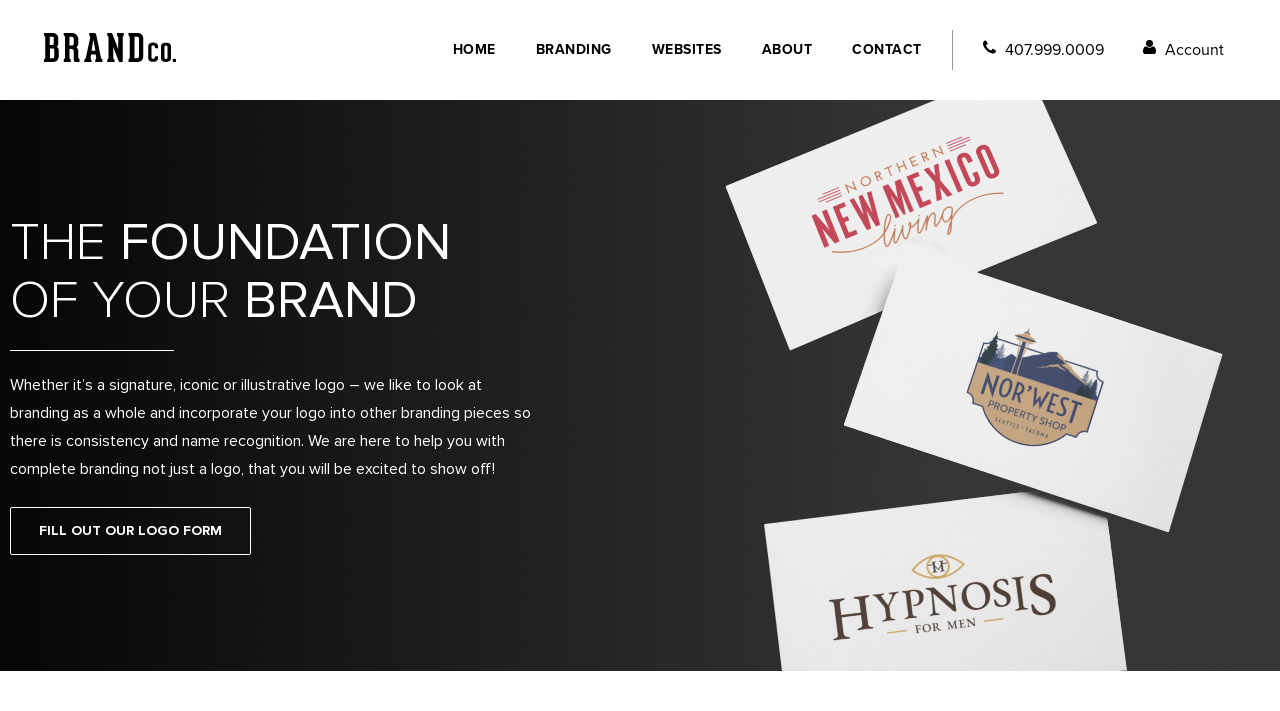

--- FILE ---
content_type: text/html; charset=UTF-8
request_url: https://brandco.com/logos-2/
body_size: 37444
content:
<!DOCTYPE html>
<html lang="en-US" prefix="og: http://ogp.me/ns#">
<head>
	<script type="text/javascript">var _sf_startpt=(new Date()).getTime()</script>
	<meta http-equiv="Content-Type" content="text/html; charset=UTF-8" />
<script type="text/javascript">
/* <![CDATA[ */
var gform;gform||(document.addEventListener("gform_main_scripts_loaded",function(){gform.scriptsLoaded=!0}),document.addEventListener("gform/theme/scripts_loaded",function(){gform.themeScriptsLoaded=!0}),window.addEventListener("DOMContentLoaded",function(){gform.domLoaded=!0}),gform={domLoaded:!1,scriptsLoaded:!1,themeScriptsLoaded:!1,isFormEditor:()=>"function"==typeof InitializeEditor,callIfLoaded:function(o){return!(!gform.domLoaded||!gform.scriptsLoaded||!gform.themeScriptsLoaded&&!gform.isFormEditor()||(gform.isFormEditor()&&console.warn("The use of gform.initializeOnLoaded() is deprecated in the form editor context and will be removed in Gravity Forms 3.1."),o(),0))},initializeOnLoaded:function(o){gform.callIfLoaded(o)||(document.addEventListener("gform_main_scripts_loaded",()=>{gform.scriptsLoaded=!0,gform.callIfLoaded(o)}),document.addEventListener("gform/theme/scripts_loaded",()=>{gform.themeScriptsLoaded=!0,gform.callIfLoaded(o)}),window.addEventListener("DOMContentLoaded",()=>{gform.domLoaded=!0,gform.callIfLoaded(o)}))},hooks:{action:{},filter:{}},addAction:function(o,r,e,t){gform.addHook("action",o,r,e,t)},addFilter:function(o,r,e,t){gform.addHook("filter",o,r,e,t)},doAction:function(o){gform.doHook("action",o,arguments)},applyFilters:function(o){return gform.doHook("filter",o,arguments)},removeAction:function(o,r){gform.removeHook("action",o,r)},removeFilter:function(o,r,e){gform.removeHook("filter",o,r,e)},addHook:function(o,r,e,t,n){null==gform.hooks[o][r]&&(gform.hooks[o][r]=[]);var d=gform.hooks[o][r];null==n&&(n=r+"_"+d.length),gform.hooks[o][r].push({tag:n,callable:e,priority:t=null==t?10:t})},doHook:function(r,o,e){var t;if(e=Array.prototype.slice.call(e,1),null!=gform.hooks[r][o]&&((o=gform.hooks[r][o]).sort(function(o,r){return o.priority-r.priority}),o.forEach(function(o){"function"!=typeof(t=o.callable)&&(t=window[t]),"action"==r?t.apply(null,e):e[0]=t.apply(null,e)})),"filter"==r)return e[0]},removeHook:function(o,r,t,n){var e;null!=gform.hooks[o][r]&&(e=(e=gform.hooks[o][r]).filter(function(o,r,e){return!!(null!=n&&n!=o.tag||null!=t&&t!=o.priority)}),gform.hooks[o][r]=e)}});
/* ]]> */
</script>

	<meta name="category" content="graphic design, web design, branding">
	<meta name="viewport" content="width=device-width, initial-scale=1">
	<link rel="profile" href="http://gmpg.org/xfn/11">
	<link rel="pingback" href="https://brandco.com/xmlrpc.php">

	<!-- Typekit from adobeseat3 -->
	<script src="//use.typekit.net/ltf3dpt.js"></script>
	<script>try{Typekit.load();}catch(e){}</script>

	<link rel="shortcut icon" href="https://brandco.com/wp-content/themes/brandco2015_v1.2.0/img/favicon.ico" />

	
	<meta name='robots' content='index, follow, max-image-preview:large, max-snippet:-1, max-video-preview:-1' />
	<style>img:is([sizes="auto" i], [sizes^="auto," i]) { contain-intrinsic-size: 3000px 1500px }</style>
	
	<!-- This site is optimized with the Yoast SEO plugin v26.8 - https://yoast.com/product/yoast-seo-wordpress/ -->
	<title>Logos - BRANDco.</title>
	<link rel="canonical" href="https://brandco.com/logos-2/" />
	<meta property="og:locale" content="en_US" />
	<meta property="og:type" content="article" />
	<meta property="og:title" content="Logos - BRANDco." />
	<meta property="og:description" content="THE FOUNDATION OF YOUR BRAND Whether it&#8217;s a signature, iconic or illustrative logo &#8211; we like to look at branding as a whole and incorporate your logo into other branding pieces so there is consistency and name recognition. We are here to help you with complete branding not just a logo, that you will be [&hellip;]" />
	<meta property="og:url" content="https://brandco.com/logos-2/" />
	<meta property="og:site_name" content="BRANDco." />
	<meta property="article:publisher" content="https://www.facebook.com/HelloBrandCo/" />
	<meta property="article:modified_time" content="2022-12-22T17:15:56+00:00" />
	<meta property="og:image" content="https://brandco.com/wp-content/uploads/Idea-1.png" />
	<meta name="twitter:label1" content="Est. reading time" />
	<meta name="twitter:data1" content="3 minutes" />
	<script type="application/ld+json" class="yoast-schema-graph">{"@context":"https://schema.org","@graph":[{"@type":"WebPage","@id":"https://brandco.com/logos-2/","url":"https://brandco.com/logos-2/","name":"Logos - BRANDco.","isPartOf":{"@id":"https://brandco.com/#website"},"primaryImageOfPage":{"@id":"https://brandco.com/logos-2/#primaryimage"},"image":{"@id":"https://brandco.com/logos-2/#primaryimage"},"thumbnailUrl":"https://brandco.com/wp-content/uploads/Idea-1.png","datePublished":"2022-11-04T15:26:51+00:00","dateModified":"2022-12-22T17:15:56+00:00","breadcrumb":{"@id":"https://brandco.com/logos-2/#breadcrumb"},"inLanguage":"en-US","potentialAction":[{"@type":"ReadAction","target":["https://brandco.com/logos-2/"]}]},{"@type":"ImageObject","inLanguage":"en-US","@id":"https://brandco.com/logos-2/#primaryimage","url":"https://brandco.com/wp-content/uploads/Idea-1.png","contentUrl":"https://brandco.com/wp-content/uploads/Idea-1.png","width":133,"height":147},{"@type":"BreadcrumbList","@id":"https://brandco.com/logos-2/#breadcrumb","itemListElement":[{"@type":"ListItem","position":1,"name":"Home","item":"https://brandco.com/"},{"@type":"ListItem","position":2,"name":"Logos"}]},{"@type":"WebSite","@id":"https://brandco.com/#website","url":"https://brandco.com/","name":"BRANDco.","description":"","potentialAction":[{"@type":"SearchAction","target":{"@type":"EntryPoint","urlTemplate":"https://brandco.com/?s={search_term_string}"},"query-input":{"@type":"PropertyValueSpecification","valueRequired":true,"valueName":"search_term_string"}}],"inLanguage":"en-US"}]}</script>
	<!-- / Yoast SEO plugin. -->


<link rel='dns-prefetch' href='//fonts.googleapis.com' />
<link rel="alternate" type="application/rss+xml" title="BRANDco. &raquo; Feed" href="https://brandco.com/feed/" />
<link rel="alternate" type="application/rss+xml" title="BRANDco. &raquo; Comments Feed" href="https://brandco.com/comments/feed/" />
		<!-- This site uses the Google Analytics by MonsterInsights plugin v9.9.1 - Using Analytics tracking - https://www.monsterinsights.com/ -->
							<script src="//www.googletagmanager.com/gtag/js?id=G-NXQV67G951"  data-cfasync="false" data-wpfc-render="false" type="text/javascript" async></script>
			<script data-cfasync="false" data-wpfc-render="false" type="text/javascript">
				var mi_version = '9.9.1';
				var mi_track_user = true;
				var mi_no_track_reason = '';
								var MonsterInsightsDefaultLocations = {"page_location":"https:\/\/brandco.com\/logos-2\/"};
								if ( typeof MonsterInsightsPrivacyGuardFilter === 'function' ) {
					var MonsterInsightsLocations = (typeof MonsterInsightsExcludeQuery === 'object') ? MonsterInsightsPrivacyGuardFilter( MonsterInsightsExcludeQuery ) : MonsterInsightsPrivacyGuardFilter( MonsterInsightsDefaultLocations );
				} else {
					var MonsterInsightsLocations = (typeof MonsterInsightsExcludeQuery === 'object') ? MonsterInsightsExcludeQuery : MonsterInsightsDefaultLocations;
				}

								var disableStrs = [
										'ga-disable-G-NXQV67G951',
									];

				/* Function to detect opted out users */
				function __gtagTrackerIsOptedOut() {
					for (var index = 0; index < disableStrs.length; index++) {
						if (document.cookie.indexOf(disableStrs[index] + '=true') > -1) {
							return true;
						}
					}

					return false;
				}

				/* Disable tracking if the opt-out cookie exists. */
				if (__gtagTrackerIsOptedOut()) {
					for (var index = 0; index < disableStrs.length; index++) {
						window[disableStrs[index]] = true;
					}
				}

				/* Opt-out function */
				function __gtagTrackerOptout() {
					for (var index = 0; index < disableStrs.length; index++) {
						document.cookie = disableStrs[index] + '=true; expires=Thu, 31 Dec 2099 23:59:59 UTC; path=/';
						window[disableStrs[index]] = true;
					}
				}

				if ('undefined' === typeof gaOptout) {
					function gaOptout() {
						__gtagTrackerOptout();
					}
				}
								window.dataLayer = window.dataLayer || [];

				window.MonsterInsightsDualTracker = {
					helpers: {},
					trackers: {},
				};
				if (mi_track_user) {
					function __gtagDataLayer() {
						dataLayer.push(arguments);
					}

					function __gtagTracker(type, name, parameters) {
						if (!parameters) {
							parameters = {};
						}

						if (parameters.send_to) {
							__gtagDataLayer.apply(null, arguments);
							return;
						}

						if (type === 'event') {
														parameters.send_to = monsterinsights_frontend.v4_id;
							var hookName = name;
							if (typeof parameters['event_category'] !== 'undefined') {
								hookName = parameters['event_category'] + ':' + name;
							}

							if (typeof MonsterInsightsDualTracker.trackers[hookName] !== 'undefined') {
								MonsterInsightsDualTracker.trackers[hookName](parameters);
							} else {
								__gtagDataLayer('event', name, parameters);
							}
							
						} else {
							__gtagDataLayer.apply(null, arguments);
						}
					}

					__gtagTracker('js', new Date());
					__gtagTracker('set', {
						'developer_id.dZGIzZG': true,
											});
					if ( MonsterInsightsLocations.page_location ) {
						__gtagTracker('set', MonsterInsightsLocations);
					}
										__gtagTracker('config', 'G-NXQV67G951', {"forceSSL":"true"} );
										window.gtag = __gtagTracker;										(function () {
						/* https://developers.google.com/analytics/devguides/collection/analyticsjs/ */
						/* ga and __gaTracker compatibility shim. */
						var noopfn = function () {
							return null;
						};
						var newtracker = function () {
							return new Tracker();
						};
						var Tracker = function () {
							return null;
						};
						var p = Tracker.prototype;
						p.get = noopfn;
						p.set = noopfn;
						p.send = function () {
							var args = Array.prototype.slice.call(arguments);
							args.unshift('send');
							__gaTracker.apply(null, args);
						};
						var __gaTracker = function () {
							var len = arguments.length;
							if (len === 0) {
								return;
							}
							var f = arguments[len - 1];
							if (typeof f !== 'object' || f === null || typeof f.hitCallback !== 'function') {
								if ('send' === arguments[0]) {
									var hitConverted, hitObject = false, action;
									if ('event' === arguments[1]) {
										if ('undefined' !== typeof arguments[3]) {
											hitObject = {
												'eventAction': arguments[3],
												'eventCategory': arguments[2],
												'eventLabel': arguments[4],
												'value': arguments[5] ? arguments[5] : 1,
											}
										}
									}
									if ('pageview' === arguments[1]) {
										if ('undefined' !== typeof arguments[2]) {
											hitObject = {
												'eventAction': 'page_view',
												'page_path': arguments[2],
											}
										}
									}
									if (typeof arguments[2] === 'object') {
										hitObject = arguments[2];
									}
									if (typeof arguments[5] === 'object') {
										Object.assign(hitObject, arguments[5]);
									}
									if ('undefined' !== typeof arguments[1].hitType) {
										hitObject = arguments[1];
										if ('pageview' === hitObject.hitType) {
											hitObject.eventAction = 'page_view';
										}
									}
									if (hitObject) {
										action = 'timing' === arguments[1].hitType ? 'timing_complete' : hitObject.eventAction;
										hitConverted = mapArgs(hitObject);
										__gtagTracker('event', action, hitConverted);
									}
								}
								return;
							}

							function mapArgs(args) {
								var arg, hit = {};
								var gaMap = {
									'eventCategory': 'event_category',
									'eventAction': 'event_action',
									'eventLabel': 'event_label',
									'eventValue': 'event_value',
									'nonInteraction': 'non_interaction',
									'timingCategory': 'event_category',
									'timingVar': 'name',
									'timingValue': 'value',
									'timingLabel': 'event_label',
									'page': 'page_path',
									'location': 'page_location',
									'title': 'page_title',
									'referrer' : 'page_referrer',
								};
								for (arg in args) {
																		if (!(!args.hasOwnProperty(arg) || !gaMap.hasOwnProperty(arg))) {
										hit[gaMap[arg]] = args[arg];
									} else {
										hit[arg] = args[arg];
									}
								}
								return hit;
							}

							try {
								f.hitCallback();
							} catch (ex) {
							}
						};
						__gaTracker.create = newtracker;
						__gaTracker.getByName = newtracker;
						__gaTracker.getAll = function () {
							return [];
						};
						__gaTracker.remove = noopfn;
						__gaTracker.loaded = true;
						window['__gaTracker'] = __gaTracker;
					})();
									} else {
										console.log("");
					(function () {
						function __gtagTracker() {
							return null;
						}

						window['__gtagTracker'] = __gtagTracker;
						window['gtag'] = __gtagTracker;
					})();
									}
			</script>
			
							<!-- / Google Analytics by MonsterInsights -->
		<style id='classic-theme-styles-inline-css' type='text/css'>
/*! This file is auto-generated */
.wp-block-button__link{color:#fff;background-color:#32373c;border-radius:9999px;box-shadow:none;text-decoration:none;padding:calc(.667em + 2px) calc(1.333em + 2px);font-size:1.125em}.wp-block-file__button{background:#32373c;color:#fff;text-decoration:none}
</style>
<style id='global-styles-inline-css' type='text/css'>
:root{--wp--preset--aspect-ratio--square: 1;--wp--preset--aspect-ratio--4-3: 4/3;--wp--preset--aspect-ratio--3-4: 3/4;--wp--preset--aspect-ratio--3-2: 3/2;--wp--preset--aspect-ratio--2-3: 2/3;--wp--preset--aspect-ratio--16-9: 16/9;--wp--preset--aspect-ratio--9-16: 9/16;--wp--preset--color--black: #000000;--wp--preset--color--cyan-bluish-gray: #abb8c3;--wp--preset--color--white: #ffffff;--wp--preset--color--pale-pink: #f78da7;--wp--preset--color--vivid-red: #cf2e2e;--wp--preset--color--luminous-vivid-orange: #ff6900;--wp--preset--color--luminous-vivid-amber: #fcb900;--wp--preset--color--light-green-cyan: #7bdcb5;--wp--preset--color--vivid-green-cyan: #00d084;--wp--preset--color--pale-cyan-blue: #8ed1fc;--wp--preset--color--vivid-cyan-blue: #0693e3;--wp--preset--color--vivid-purple: #9b51e0;--wp--preset--gradient--vivid-cyan-blue-to-vivid-purple: linear-gradient(135deg,rgba(6,147,227,1) 0%,rgb(155,81,224) 100%);--wp--preset--gradient--light-green-cyan-to-vivid-green-cyan: linear-gradient(135deg,rgb(122,220,180) 0%,rgb(0,208,130) 100%);--wp--preset--gradient--luminous-vivid-amber-to-luminous-vivid-orange: linear-gradient(135deg,rgba(252,185,0,1) 0%,rgba(255,105,0,1) 100%);--wp--preset--gradient--luminous-vivid-orange-to-vivid-red: linear-gradient(135deg,rgba(255,105,0,1) 0%,rgb(207,46,46) 100%);--wp--preset--gradient--very-light-gray-to-cyan-bluish-gray: linear-gradient(135deg,rgb(238,238,238) 0%,rgb(169,184,195) 100%);--wp--preset--gradient--cool-to-warm-spectrum: linear-gradient(135deg,rgb(74,234,220) 0%,rgb(151,120,209) 20%,rgb(207,42,186) 40%,rgb(238,44,130) 60%,rgb(251,105,98) 80%,rgb(254,248,76) 100%);--wp--preset--gradient--blush-light-purple: linear-gradient(135deg,rgb(255,206,236) 0%,rgb(152,150,240) 100%);--wp--preset--gradient--blush-bordeaux: linear-gradient(135deg,rgb(254,205,165) 0%,rgb(254,45,45) 50%,rgb(107,0,62) 100%);--wp--preset--gradient--luminous-dusk: linear-gradient(135deg,rgb(255,203,112) 0%,rgb(199,81,192) 50%,rgb(65,88,208) 100%);--wp--preset--gradient--pale-ocean: linear-gradient(135deg,rgb(255,245,203) 0%,rgb(182,227,212) 50%,rgb(51,167,181) 100%);--wp--preset--gradient--electric-grass: linear-gradient(135deg,rgb(202,248,128) 0%,rgb(113,206,126) 100%);--wp--preset--gradient--midnight: linear-gradient(135deg,rgb(2,3,129) 0%,rgb(40,116,252) 100%);--wp--preset--font-size--small: 13px;--wp--preset--font-size--medium: 20px;--wp--preset--font-size--large: 36px;--wp--preset--font-size--x-large: 42px;--wp--preset--spacing--20: 0.44rem;--wp--preset--spacing--30: 0.67rem;--wp--preset--spacing--40: 1rem;--wp--preset--spacing--50: 1.5rem;--wp--preset--spacing--60: 2.25rem;--wp--preset--spacing--70: 3.38rem;--wp--preset--spacing--80: 5.06rem;--wp--preset--shadow--natural: 6px 6px 9px rgba(0, 0, 0, 0.2);--wp--preset--shadow--deep: 12px 12px 50px rgba(0, 0, 0, 0.4);--wp--preset--shadow--sharp: 6px 6px 0px rgba(0, 0, 0, 0.2);--wp--preset--shadow--outlined: 6px 6px 0px -3px rgba(255, 255, 255, 1), 6px 6px rgba(0, 0, 0, 1);--wp--preset--shadow--crisp: 6px 6px 0px rgba(0, 0, 0, 1);}:where(.is-layout-flex){gap: 0.5em;}:where(.is-layout-grid){gap: 0.5em;}body .is-layout-flex{display: flex;}.is-layout-flex{flex-wrap: wrap;align-items: center;}.is-layout-flex > :is(*, div){margin: 0;}body .is-layout-grid{display: grid;}.is-layout-grid > :is(*, div){margin: 0;}:where(.wp-block-columns.is-layout-flex){gap: 2em;}:where(.wp-block-columns.is-layout-grid){gap: 2em;}:where(.wp-block-post-template.is-layout-flex){gap: 1.25em;}:where(.wp-block-post-template.is-layout-grid){gap: 1.25em;}.has-black-color{color: var(--wp--preset--color--black) !important;}.has-cyan-bluish-gray-color{color: var(--wp--preset--color--cyan-bluish-gray) !important;}.has-white-color{color: var(--wp--preset--color--white) !important;}.has-pale-pink-color{color: var(--wp--preset--color--pale-pink) !important;}.has-vivid-red-color{color: var(--wp--preset--color--vivid-red) !important;}.has-luminous-vivid-orange-color{color: var(--wp--preset--color--luminous-vivid-orange) !important;}.has-luminous-vivid-amber-color{color: var(--wp--preset--color--luminous-vivid-amber) !important;}.has-light-green-cyan-color{color: var(--wp--preset--color--light-green-cyan) !important;}.has-vivid-green-cyan-color{color: var(--wp--preset--color--vivid-green-cyan) !important;}.has-pale-cyan-blue-color{color: var(--wp--preset--color--pale-cyan-blue) !important;}.has-vivid-cyan-blue-color{color: var(--wp--preset--color--vivid-cyan-blue) !important;}.has-vivid-purple-color{color: var(--wp--preset--color--vivid-purple) !important;}.has-black-background-color{background-color: var(--wp--preset--color--black) !important;}.has-cyan-bluish-gray-background-color{background-color: var(--wp--preset--color--cyan-bluish-gray) !important;}.has-white-background-color{background-color: var(--wp--preset--color--white) !important;}.has-pale-pink-background-color{background-color: var(--wp--preset--color--pale-pink) !important;}.has-vivid-red-background-color{background-color: var(--wp--preset--color--vivid-red) !important;}.has-luminous-vivid-orange-background-color{background-color: var(--wp--preset--color--luminous-vivid-orange) !important;}.has-luminous-vivid-amber-background-color{background-color: var(--wp--preset--color--luminous-vivid-amber) !important;}.has-light-green-cyan-background-color{background-color: var(--wp--preset--color--light-green-cyan) !important;}.has-vivid-green-cyan-background-color{background-color: var(--wp--preset--color--vivid-green-cyan) !important;}.has-pale-cyan-blue-background-color{background-color: var(--wp--preset--color--pale-cyan-blue) !important;}.has-vivid-cyan-blue-background-color{background-color: var(--wp--preset--color--vivid-cyan-blue) !important;}.has-vivid-purple-background-color{background-color: var(--wp--preset--color--vivid-purple) !important;}.has-black-border-color{border-color: var(--wp--preset--color--black) !important;}.has-cyan-bluish-gray-border-color{border-color: var(--wp--preset--color--cyan-bluish-gray) !important;}.has-white-border-color{border-color: var(--wp--preset--color--white) !important;}.has-pale-pink-border-color{border-color: var(--wp--preset--color--pale-pink) !important;}.has-vivid-red-border-color{border-color: var(--wp--preset--color--vivid-red) !important;}.has-luminous-vivid-orange-border-color{border-color: var(--wp--preset--color--luminous-vivid-orange) !important;}.has-luminous-vivid-amber-border-color{border-color: var(--wp--preset--color--luminous-vivid-amber) !important;}.has-light-green-cyan-border-color{border-color: var(--wp--preset--color--light-green-cyan) !important;}.has-vivid-green-cyan-border-color{border-color: var(--wp--preset--color--vivid-green-cyan) !important;}.has-pale-cyan-blue-border-color{border-color: var(--wp--preset--color--pale-cyan-blue) !important;}.has-vivid-cyan-blue-border-color{border-color: var(--wp--preset--color--vivid-cyan-blue) !important;}.has-vivid-purple-border-color{border-color: var(--wp--preset--color--vivid-purple) !important;}.has-vivid-cyan-blue-to-vivid-purple-gradient-background{background: var(--wp--preset--gradient--vivid-cyan-blue-to-vivid-purple) !important;}.has-light-green-cyan-to-vivid-green-cyan-gradient-background{background: var(--wp--preset--gradient--light-green-cyan-to-vivid-green-cyan) !important;}.has-luminous-vivid-amber-to-luminous-vivid-orange-gradient-background{background: var(--wp--preset--gradient--luminous-vivid-amber-to-luminous-vivid-orange) !important;}.has-luminous-vivid-orange-to-vivid-red-gradient-background{background: var(--wp--preset--gradient--luminous-vivid-orange-to-vivid-red) !important;}.has-very-light-gray-to-cyan-bluish-gray-gradient-background{background: var(--wp--preset--gradient--very-light-gray-to-cyan-bluish-gray) !important;}.has-cool-to-warm-spectrum-gradient-background{background: var(--wp--preset--gradient--cool-to-warm-spectrum) !important;}.has-blush-light-purple-gradient-background{background: var(--wp--preset--gradient--blush-light-purple) !important;}.has-blush-bordeaux-gradient-background{background: var(--wp--preset--gradient--blush-bordeaux) !important;}.has-luminous-dusk-gradient-background{background: var(--wp--preset--gradient--luminous-dusk) !important;}.has-pale-ocean-gradient-background{background: var(--wp--preset--gradient--pale-ocean) !important;}.has-electric-grass-gradient-background{background: var(--wp--preset--gradient--electric-grass) !important;}.has-midnight-gradient-background{background: var(--wp--preset--gradient--midnight) !important;}.has-small-font-size{font-size: var(--wp--preset--font-size--small) !important;}.has-medium-font-size{font-size: var(--wp--preset--font-size--medium) !important;}.has-large-font-size{font-size: var(--wp--preset--font-size--large) !important;}.has-x-large-font-size{font-size: var(--wp--preset--font-size--x-large) !important;}
:where(.wp-block-post-template.is-layout-flex){gap: 1.25em;}:where(.wp-block-post-template.is-layout-grid){gap: 1.25em;}
:where(.wp-block-columns.is-layout-flex){gap: 2em;}:where(.wp-block-columns.is-layout-grid){gap: 2em;}
:root :where(.wp-block-pullquote){font-size: 1.5em;line-height: 1.6;}
</style>
<link rel='stylesheet' id='bcore-style-css' href='https://brandco.com/wp-content/themes/brandco2015_v1.2.0/style.css?ver=1.0.1' type='text/css' media='all' />
<link rel='stylesheet' id='bcore-google-font-css' href='//fonts.googleapis.com/css?family=Lato%3A400%2C700%2C900&#038;ver=6.8.3' type='text/css' media='all' />
<link rel='stylesheet' id='elementor-frontend-css' href='https://brandco.com/wp-content/plugins/elementor/assets/css/frontend.min.css?ver=3.34.2' type='text/css' media='all' />
<style id='elementor-frontend-inline-css' type='text/css'>
.elementor-kit-10088{--e-global-color-primary:#1F1F1F;--e-global-color-secondary:#54595F;--e-global-color-text:#7A7A7A;--e-global-color-accent:#61CE70;--e-global-color-744897d3:#D11241;--e-global-color-790cef42:#4054B2;--e-global-color-5cca28b5:#23A455;--e-global-color-402811b7:#FFF;--e-global-color-22e92928:#020101;--e-global-typography-primary-font-family:"Proxima Nova";--e-global-typography-primary-font-weight:700;--e-global-typography-secondary-font-family:"Proxima Nova";--e-global-typography-secondary-font-weight:400;--e-global-typography-text-font-family:"Proxima Nova";--e-global-typography-text-font-weight:400;--e-global-typography-accent-font-family:"Proxima Nova";--e-global-typography-accent-font-weight:500;}.elementor-kit-10088 e-page-transition{background-color:#FFBC7D;}.elementor-section.elementor-section-boxed > .elementor-container{max-width:1260px;}.e-con{--container-max-width:1260px;}{}h1.entry-title{display:var(--page-title-display);}@media(max-width:1024px){.elementor-section.elementor-section-boxed > .elementor-container{max-width:1024px;}.e-con{--container-max-width:1024px;}}@media(max-width:767px){.elementor-section.elementor-section-boxed > .elementor-container{max-width:767px;}.e-con{--container-max-width:767px;}}/* Start Custom Fonts CSS */@font-face {
	font-family: 'Proxima Nova';
	font-style: normal;
	font-weight: normal;
	font-display: auto;
	src: url('https://brandco.com/wp-content/uploads/proxima_nova_regular.eot');
	src: url('https://brandco.com/wp-content/uploads/proxima_nova_regular.eot?#iefix') format('embedded-opentype'),
		url('https://brandco.com/wp-content/uploads/proxima_nova_regular.woff2') format('woff2'),
		url('https://brandco.com/wp-content/uploads/proxima_nova_regular.woff') format('woff'),
		url('https://brandco.com/wp-content/uploads/proxima_nova_regular.ttf') format('truetype');
}
@font-face {
	font-family: 'Proxima Nova';
	font-style: normal;
	font-weight: 600;
	font-display: auto;
	src: url('https://brandco.com/wp-content/uploads/proxima_nova_semibold.eot');
	src: url('https://brandco.com/wp-content/uploads/proxima_nova_semibold.eot?#iefix') format('embedded-opentype'),
		url('https://brandco.com/wp-content/uploads/proxima_nova_semibold.woff2') format('woff2'),
		url('https://brandco.com/wp-content/uploads/proxima_nova_semibold.woff') format('woff'),
		url('https://brandco.com/wp-content/uploads/proxima_nova_semibold.ttf') format('truetype');
}
@font-face {
	font-family: 'Proxima Nova';
	font-style: normal;
	font-weight: 300;
	font-display: auto;
	src: url('https://brandco.com/wp-content/uploads/proxima_nova_light.eot');
	src: url('https://brandco.com/wp-content/uploads/proxima_nova_light.eot?#iefix') format('embedded-opentype'),
		url('https://brandco.com/wp-content/uploads/proxima_nova_light.woff2') format('woff2'),
		url('https://brandco.com/wp-content/uploads/proxima_nova_light.woff') format('woff'),
		url('https://brandco.com/wp-content/uploads/proxima_nova_light.ttf') format('truetype');
}
@font-face {
	font-family: 'Proxima Nova';
	font-style: normal;
	font-weight: 700;
	font-display: auto;
	src: url('https://brandco.com/wp-content/uploads/proxima_nova_bold.eot');
	src: url('https://brandco.com/wp-content/uploads/proxima_nova_bold.eot?#iefix') format('embedded-opentype'),
		url('https://brandco.com/wp-content/uploads/proxima_nova_bold.woff2') format('woff2'),
		url('https://brandco.com/wp-content/uploads/proxima_nova_bold.woff') format('woff'),
		url('https://brandco.com/wp-content/uploads/proxima_nova_bold.ttf') format('truetype');
}
/* End Custom Fonts CSS */
.elementor-13389 .elementor-element.elementor-element-5a562d2:not(.elementor-motion-effects-element-type-background), .elementor-13389 .elementor-element.elementor-element-5a562d2 > .elementor-motion-effects-container > .elementor-motion-effects-layer{background-image:url("https://brandco.com/wp-content/uploads/Hero-Image-1.png");background-position:center center;background-size:cover;}.elementor-13389 .elementor-element.elementor-element-5a562d2 > .elementor-container{max-width:1209px;}.elementor-13389 .elementor-element.elementor-element-5a562d2{transition:background 0.3s, border 0.3s, border-radius 0.3s, box-shadow 0.3s;padding:104px 0px 106px 0px;}.elementor-13389 .elementor-element.elementor-element-5a562d2 > .elementor-background-overlay{transition:background 0.3s, border-radius 0.3s, opacity 0.3s;}.elementor-widget-heading .elementor-heading-title{font-family:var( --e-global-typography-primary-font-family ), Sans-serif;font-weight:var( --e-global-typography-primary-font-weight );color:var( --e-global-color-primary );}.elementor-13389 .elementor-element.elementor-element-1bf722b .elementor-heading-title{font-family:"Proxima Nova", Sans-serif;font-size:53px;font-weight:300;line-height:58px;color:#FFFFFF;}.elementor-widget-divider{--divider-color:var( --e-global-color-secondary );}.elementor-widget-divider .elementor-divider__text{color:var( --e-global-color-secondary );font-family:var( --e-global-typography-secondary-font-family ), Sans-serif;font-weight:var( --e-global-typography-secondary-font-weight );}.elementor-widget-divider.elementor-view-stacked .elementor-icon{background-color:var( --e-global-color-secondary );}.elementor-widget-divider.elementor-view-framed .elementor-icon, .elementor-widget-divider.elementor-view-default .elementor-icon{color:var( --e-global-color-secondary );border-color:var( --e-global-color-secondary );}.elementor-widget-divider.elementor-view-framed .elementor-icon, .elementor-widget-divider.elementor-view-default .elementor-icon svg{fill:var( --e-global-color-secondary );}.elementor-13389 .elementor-element.elementor-element-0087bcb{--divider-border-style:solid;--divider-color:#FFFFFF;--divider-border-width:1px;}.elementor-13389 .elementor-element.elementor-element-0087bcb > .elementor-widget-container{margin:0px 0px 0px 0px;}.elementor-13389 .elementor-element.elementor-element-0087bcb .elementor-divider-separator{width:164px;}.elementor-13389 .elementor-element.elementor-element-0087bcb .elementor-divider{padding-block-start:0px;padding-block-end:0px;}.elementor-widget-text-editor{font-family:var( --e-global-typography-text-font-family ), Sans-serif;font-weight:var( --e-global-typography-text-font-weight );color:var( --e-global-color-text );}.elementor-widget-text-editor.elementor-drop-cap-view-stacked .elementor-drop-cap{background-color:var( --e-global-color-primary );}.elementor-widget-text-editor.elementor-drop-cap-view-framed .elementor-drop-cap, .elementor-widget-text-editor.elementor-drop-cap-view-default .elementor-drop-cap{color:var( --e-global-color-primary );border-color:var( --e-global-color-primary );}.elementor-13389 .elementor-element.elementor-element-0ca33b7{width:var( --container-widget-width, 527px );max-width:527px;--container-widget-width:527px;--container-widget-flex-grow:0;text-align:start;font-family:"Proxima Nova", Sans-serif;font-size:16px;font-weight:400;line-height:28px;color:#FFFFFF;}.elementor-widget-button .elementor-button{background-color:var( --e-global-color-accent );font-family:var( --e-global-typography-accent-font-family ), Sans-serif;font-weight:var( --e-global-typography-accent-font-weight );}.elementor-13389 .elementor-element.elementor-element-075f03d .elementor-button{background-color:#61CE7000;font-family:"Proxima Nova", Sans-serif;font-size:14px;font-weight:700;text-transform:uppercase;fill:#FFFFFF;color:#FFFFFF;border-style:solid;border-width:1px 1px 1px 1px;border-radius:2px 2px 2px 2px;padding:16px 0px 16px 0px;}.elementor-13389 .elementor-element.elementor-element-075f03d .elementor-button:hover, .elementor-13389 .elementor-element.elementor-element-075f03d .elementor-button:focus{background-color:#FFF;color:#1F1F1F;border-color:#FFF;}.elementor-13389 .elementor-element.elementor-element-075f03d > .elementor-widget-container{margin:24px 0px 0px 0px;}.elementor-13389 .elementor-element.elementor-element-075f03d .elementor-button:hover svg, .elementor-13389 .elementor-element.elementor-element-075f03d .elementor-button:focus svg{fill:#1F1F1F;}.elementor-13389 .elementor-element.elementor-element-54a4882{padding:72px 0px 0px 0px;}.elementor-13389 .elementor-element.elementor-element-eeb98c1 > .elementor-container{max-width:536px;}.elementor-13389 .elementor-element.elementor-element-eeb98c1{margin-top:0px;margin-bottom:0px;padding:0px 0px 0px 50px;}.elementor-13389 .elementor-element.elementor-element-2dc8233{text-align:center;}.elementor-13389 .elementor-element.elementor-element-2dc8233 .elementor-heading-title{font-family:"Proxima Nova", Sans-serif;font-size:45px;font-weight:300;color:#000000;}.elementor-bc-flex-widget .elementor-13389 .elementor-element.elementor-element-96af571.elementor-column .elementor-widget-wrap{align-items:center;}.elementor-13389 .elementor-element.elementor-element-96af571.elementor-column.elementor-element[data-element_type="column"] > .elementor-widget-wrap.elementor-element-populated{align-content:center;align-items:center;}.elementor-13389 .elementor-element.elementor-element-fb2cede{--divider-border-style:solid;--divider-color:#000;--divider-border-width:4px;}.elementor-13389 .elementor-element.elementor-element-fb2cede .elementor-divider-separator{width:100%;}.elementor-13389 .elementor-element.elementor-element-3a5baae{padding:0px 0px 32px 0px;}.elementor-13389 .elementor-element.elementor-element-55f7dbf > .elementor-container{max-width:863px;}.elementor-13389 .elementor-element.elementor-element-55f7dbf{margin-top:52px;margin-bottom:0px;}.elementor-13389 .elementor-element.elementor-element-df1141e.elementor-column > .elementor-widget-wrap{justify-content:center;}.elementor-widget-image .widget-image-caption{color:var( --e-global-color-text );font-family:var( --e-global-typography-text-font-family ), Sans-serif;font-weight:var( --e-global-typography-text-font-weight );}.elementor-13389 .elementor-element.elementor-element-268a8c7 > .elementor-widget-wrap > .elementor-widget:not(.elementor-widget__width-auto):not(.elementor-widget__width-initial):not(:last-child):not(.elementor-absolute){margin-block-end:0px;}.elementor-13389 .elementor-element.elementor-element-e3aea56{text-align:start;}.elementor-13389 .elementor-element.elementor-element-e3aea56 .elementor-heading-title{font-family:"Proxima Nova", Sans-serif;font-size:40px;font-weight:400;text-transform:uppercase;color:#000000;}.elementor-13389 .elementor-element.elementor-element-72c9093 > .elementor-widget-container{margin:5px 0px 0px 0px;}.elementor-13389 .elementor-element.elementor-element-72c9093{text-align:justify;font-family:"Proxima Nova", Sans-serif;font-size:18px;font-weight:500;line-height:30px;color:#000000;}.elementor-13389 .elementor-element.elementor-element-78c623a > .elementor-container{max-width:863px;}.elementor-13389 .elementor-element.elementor-element-78c623a{margin-top:61px;margin-bottom:0px;}.elementor-13389 .elementor-element.elementor-element-d9eb25a > .elementor-widget-container{margin:-7px 0px 0px 0px;}.elementor-13389 .elementor-element.elementor-element-d9eb25a{text-align:center;}.elementor-13389 .elementor-element.elementor-element-c98a293 > .elementor-widget-wrap > .elementor-widget:not(.elementor-widget__width-auto):not(.elementor-widget__width-initial):not(:last-child):not(.elementor-absolute){margin-block-end:0px;}.elementor-13389 .elementor-element.elementor-element-bafbebc{text-align:start;}.elementor-13389 .elementor-element.elementor-element-bafbebc .elementor-heading-title{font-family:"Proxima Nova", Sans-serif;font-size:40px;font-weight:400;text-transform:uppercase;color:#000000;}.elementor-13389 .elementor-element.elementor-element-a932abb > .elementor-widget-container{margin:1px 0px 0px 0px;}.elementor-13389 .elementor-element.elementor-element-a932abb{text-align:justify;font-family:"Proxima Nova", Sans-serif;font-size:18px;font-weight:500;line-height:30px;color:#000000;}.elementor-13389 .elementor-element.elementor-element-6fce3d7 > .elementor-container{max-width:863px;}.elementor-13389 .elementor-element.elementor-element-6fce3d7{margin-top:32px;margin-bottom:0px;}.elementor-13389 .elementor-element.elementor-element-f1c57c2 > .elementor-widget-container{padding:29px 0px 0px 0px;}.elementor-13389 .elementor-element.elementor-element-f1c57c2{text-align:center;}.elementor-13389 .elementor-element.elementor-element-6f177ad > .elementor-widget-wrap > .elementor-widget:not(.elementor-widget__width-auto):not(.elementor-widget__width-initial):not(:last-child):not(.elementor-absolute){margin-block-end:0px;}.elementor-13389 .elementor-element.elementor-element-9dcaf15{text-align:start;}.elementor-13389 .elementor-element.elementor-element-9dcaf15 .elementor-heading-title{font-family:"Proxima Nova", Sans-serif;font-size:40px;font-weight:400;text-transform:uppercase;color:#000000;}.elementor-13389 .elementor-element.elementor-element-4055836 > .elementor-widget-container{margin:10px 0px 0px 0px;}.elementor-13389 .elementor-element.elementor-element-4055836{text-align:justify;font-family:"Proxima Nova", Sans-serif;font-size:18px;font-weight:500;line-height:30px;color:#000000;}.elementor-13389 .elementor-element.elementor-element-4633638 > .elementor-container{max-width:852px;}.elementor-13389 .elementor-element.elementor-element-4633638{margin-top:6px;margin-bottom:0px;}.elementor-13389 .elementor-element.elementor-element-a871a53.elementor-column > .elementor-widget-wrap{justify-content:center;}.elementor-13389 .elementor-element.elementor-element-32e490b > .elementor-widget-container{padding:55px 0px 0px 0px;}.elementor-13389 .elementor-element.elementor-element-32e490b{text-align:center;}.elementor-13389 .elementor-element.elementor-element-25a9c33 > .elementor-widget-wrap > .elementor-widget:not(.elementor-widget__width-auto):not(.elementor-widget__width-initial):not(:last-child):not(.elementor-absolute){margin-block-end:0px;}.elementor-13389 .elementor-element.elementor-element-8319336{text-align:start;}.elementor-13389 .elementor-element.elementor-element-8319336 .elementor-heading-title{font-family:"Proxima Nova", Sans-serif;font-size:35px;font-weight:400;text-transform:uppercase;color:#000000;}.elementor-13389 .elementor-element.elementor-element-9334de6 > .elementor-widget-container{margin:6px 0px 0px 0px;}.elementor-13389 .elementor-element.elementor-element-9334de6{text-align:justify;font-family:"Proxima Nova", Sans-serif;font-size:18px;font-weight:500;line-height:30px;color:#000000;}.elementor-13389 .elementor-element.elementor-element-15706a8:not(.elementor-motion-effects-element-type-background), .elementor-13389 .elementor-element.elementor-element-15706a8 > .elementor-motion-effects-container > .elementor-motion-effects-layer{background-image:url("https://brandco.com/wp-content/uploads/Background-2.jpg");}.elementor-13389 .elementor-element.elementor-element-15706a8{transition:background 0.3s, border 0.3s, border-radius 0.3s, box-shadow 0.3s;padding:62px 0px 0px 0px;}.elementor-13389 .elementor-element.elementor-element-15706a8 > .elementor-background-overlay{transition:background 0.3s, border-radius 0.3s, opacity 0.3s;}.elementor-13389 .elementor-element.elementor-element-3bd9377 > .elementor-container{max-width:536px;}.elementor-13389 .elementor-element.elementor-element-3bd9377{margin-top:0px;margin-bottom:0px;padding:0px 0px 0px 50px;}.elementor-13389 .elementor-element.elementor-element-a2657fe{text-align:center;}.elementor-13389 .elementor-element.elementor-element-a2657fe .elementor-heading-title{font-family:"Proxima Nova", Sans-serif;font-size:45px;font-weight:300;color:#000000;}.elementor-bc-flex-widget .elementor-13389 .elementor-element.elementor-element-e8e4d04.elementor-column .elementor-widget-wrap{align-items:center;}.elementor-13389 .elementor-element.elementor-element-e8e4d04.elementor-column.elementor-element[data-element_type="column"] > .elementor-widget-wrap.elementor-element-populated{align-content:center;align-items:center;}.elementor-13389 .elementor-element.elementor-element-5f054c2{--divider-border-style:solid;--divider-color:#000;--divider-border-width:4px;}.elementor-13389 .elementor-element.elementor-element-5f054c2 .elementor-divider-separator{width:100%;}.elementor-13389 .elementor-element.elementor-element-ef4f36b:not(.elementor-motion-effects-element-type-background), .elementor-13389 .elementor-element.elementor-element-ef4f36b > .elementor-motion-effects-container > .elementor-motion-effects-layer{background-image:url("https://brandco.com/wp-content/uploads/Background-2.jpg");}.elementor-13389 .elementor-element.elementor-element-ef4f36b > .elementor-container{max-width:1279px;}.elementor-13389 .elementor-element.elementor-element-ef4f36b{transition:background 0.3s, border 0.3s, border-radius 0.3s, box-shadow 0.3s;padding:0px 0px 61px 0px;}.elementor-13389 .elementor-element.elementor-element-ef4f36b > .elementor-background-overlay{transition:background 0.3s, border-radius 0.3s, opacity 0.3s;}.elementor-13389 .elementor-element.elementor-element-6aeb70b.elementor-column > .elementor-widget-wrap{justify-content:center;}.elementor-13389 .elementor-element.elementor-element-0548116 .elementor-button{background-color:#61CE7000;font-family:"Proxima Nova", Sans-serif;font-size:30px;font-weight:300;fill:#000000;color:#000000;}.elementor-13389 .elementor-element.elementor-element-0548116{width:auto;max-width:auto;}.elementor-13389 .elementor-element.elementor-element-0548116 > .elementor-widget-container{margin:0px 0px 0px 0px;}.elementor-13389 .elementor-element.elementor-element-5d7f683 .elementor-button{background-color:#61CE7000;font-family:"Proxima Nova", Sans-serif;font-size:30px;font-weight:300;fill:#000000;color:#000000;}.elementor-13389 .elementor-element.elementor-element-5d7f683{width:auto;max-width:auto;}.elementor-13389 .elementor-element.elementor-element-5d7f683 > .elementor-widget-container{margin:0px 0px 0px 0px;}.elementor-13389 .elementor-element.elementor-element-2b5ec4e .elementor-button{background-color:#61CE7000;font-family:"Proxima Nova", Sans-serif;font-size:30px;font-weight:300;fill:#000000;color:#000000;}.elementor-13389 .elementor-element.elementor-element-2b5ec4e{width:auto;max-width:auto;}.elementor-13389 .elementor-element.elementor-element-2b5ec4e > .elementor-widget-container{margin:0px 0px 0px 0px;}.elementor-widget-gallery .elementor-gallery-item__title{font-family:var( --e-global-typography-primary-font-family ), Sans-serif;font-weight:var( --e-global-typography-primary-font-weight );}.elementor-widget-gallery .elementor-gallery-item__description{font-family:var( --e-global-typography-text-font-family ), Sans-serif;font-weight:var( --e-global-typography-text-font-weight );}.elementor-widget-gallery{--galleries-title-color-normal:var( --e-global-color-primary );--galleries-title-color-hover:var( --e-global-color-secondary );--galleries-pointer-bg-color-hover:var( --e-global-color-accent );--gallery-title-color-active:var( --e-global-color-secondary );--galleries-pointer-bg-color-active:var( --e-global-color-accent );}.elementor-widget-gallery .elementor-gallery-title{font-family:var( --e-global-typography-primary-font-family ), Sans-serif;font-weight:var( --e-global-typography-primary-font-weight );}.elementor-13389 .elementor-element.elementor-element-350fd53 > .elementor-widget-container{margin:22px 0px 0px 0px;}.elementor-13389 .elementor-element.elementor-element-350fd53{--image-transition-duration:800ms;--overlay-transition-duration:800ms;--content-text-align:center;--content-padding:0px;--content-transition-duration:800ms;--content-transition-delay:800ms;}.elementor-13389 .elementor-element.elementor-element-73f105e > .elementor-widget-container{margin:22px 0px 0px 0px;}.elementor-13389 .elementor-element.elementor-element-73f105e{--image-transition-duration:800ms;--overlay-transition-duration:800ms;--content-text-align:center;--content-padding:0px;--content-transition-duration:800ms;--content-transition-delay:800ms;}.elementor-13389 .elementor-element.elementor-element-9c84311 > .elementor-widget-container{margin:22px 0px 0px 0px;}.elementor-13389 .elementor-element.elementor-element-9c84311{--image-transition-duration:800ms;--overlay-transition-duration:800ms;--content-text-align:center;--content-padding:0px;--content-transition-duration:800ms;--content-transition-delay:800ms;}.elementor-13389 .elementor-element.elementor-element-5bf5fa2 > .elementor-widget-container{margin:22px 0px 0px 0px;}.elementor-13389 .elementor-element.elementor-element-5bf5fa2{--image-transition-duration:800ms;--overlay-transition-duration:800ms;--content-text-align:center;--content-padding:0px;--content-transition-duration:800ms;--content-transition-delay:800ms;}.elementor-13389 .elementor-element.elementor-element-fd10e91:not(.elementor-motion-effects-element-type-background), .elementor-13389 .elementor-element.elementor-element-fd10e91 > .elementor-motion-effects-container > .elementor-motion-effects-layer{background-image:url("https://brandco.com/wp-content/uploads/Background-Image.jpg");background-size:cover;}.elementor-13389 .elementor-element.elementor-element-fd10e91{transition:background 0.3s, border 0.3s, border-radius 0.3s, box-shadow 0.3s;padding:69px 0px 53px 0px;}.elementor-13389 .elementor-element.elementor-element-fd10e91 > .elementor-background-overlay{transition:background 0.3s, border-radius 0.3s, opacity 0.3s;}.elementor-13389 .elementor-element.elementor-element-af5d902 > .elementor-widget-container{padding:0px 0px 0px 55px;}.elementor-13389 .elementor-element.elementor-element-af5d902{text-align:center;}.elementor-13389 .elementor-element.elementor-element-af5d902 .elementor-heading-title{font-family:"Proxima Nova", Sans-serif;font-size:45px;font-weight:300;text-transform:uppercase;color:#000000;}.elementor-bc-flex-widget .elementor-13389 .elementor-element.elementor-element-e14b150.elementor-column .elementor-widget-wrap{align-items:center;}.elementor-13389 .elementor-element.elementor-element-e14b150.elementor-column.elementor-element[data-element_type="column"] > .elementor-widget-wrap.elementor-element-populated{align-content:center;align-items:center;}.elementor-13389 .elementor-element.elementor-element-fca05e0{--divider-border-style:solid;--divider-color:#000;--divider-border-width:4px;}.elementor-13389 .elementor-element.elementor-element-fca05e0 .elementor-divider-separator{width:100%;}.elementor-13389 .elementor-element.elementor-element-e9f4e77 > .elementor-container{max-width:1290px;}.elementor-13389 .elementor-element.elementor-element-e9f4e77{margin-top:16px;margin-bottom:16px;}.elementor-widget-price-table .elementor-price-table__button{background-color:var( --e-global-color-accent );font-family:var( --e-global-typography-accent-font-family ), Sans-serif;font-weight:var( --e-global-typography-accent-font-weight );}.elementor-widget-price-table{--e-price-table-header-background-color:var( --e-global-color-secondary );}.elementor-widget-price-table .elementor-price-table__heading{font-family:var( --e-global-typography-primary-font-family ), Sans-serif;font-weight:var( --e-global-typography-primary-font-weight );}.elementor-widget-price-table .elementor-price-table__subheading{font-family:var( --e-global-typography-secondary-font-family ), Sans-serif;font-weight:var( --e-global-typography-secondary-font-weight );}.elementor-widget-price-table .elementor-price-table .elementor-price-table__price{font-family:var( --e-global-typography-primary-font-family ), Sans-serif;font-weight:var( --e-global-typography-primary-font-weight );}.elementor-widget-price-table .elementor-price-table__original-price{color:var( --e-global-color-secondary );font-family:var( --e-global-typography-primary-font-family ), Sans-serif;font-weight:var( --e-global-typography-primary-font-weight );}.elementor-widget-price-table .elementor-price-table__period{color:var( --e-global-color-secondary );font-family:var( --e-global-typography-secondary-font-family ), Sans-serif;font-weight:var( --e-global-typography-secondary-font-weight );}.elementor-widget-price-table .elementor-price-table__features-list{--e-price-table-features-list-color:var( --e-global-color-text );}.elementor-widget-price-table .elementor-price-table__features-list li{font-family:var( --e-global-typography-text-font-family ), Sans-serif;font-weight:var( --e-global-typography-text-font-weight );}.elementor-widget-price-table .elementor-price-table__features-list li:before{border-top-color:var( --e-global-color-text );}.elementor-widget-price-table .elementor-price-table__additional_info{color:var( --e-global-color-text );font-family:var( --e-global-typography-text-font-family ), Sans-serif;font-weight:var( --e-global-typography-text-font-weight );}.elementor-widget-price-table .elementor-ribbon-inner{background-color:var( --e-global-color-accent );font-family:var( --e-global-typography-accent-font-family ), Sans-serif;font-weight:var( --e-global-typography-accent-font-weight );}.elementor-13389 .elementor-element.elementor-element-e01f1c8 .elementor-price-table__button{background-color:#000000;color:#FFFFFF;font-family:"Proxima Nova", Sans-serif;font-size:18px;font-weight:600;text-transform:uppercase;border-radius:0px 0px 0px 0px;padding:12px 0px 0px 0px;}.elementor-13389 .elementor-element.elementor-element-e01f1c8:hover .elementor-widget-container{box-shadow:0px 0px 10px 0px rgba(0, 0, 0, 0.1);}.elementor-13389 .elementor-element.elementor-element-e01f1c8{--e-price-table-header-background-color:#FFFFFF00;}.elementor-13389 .elementor-element.elementor-element-e01f1c8 .elementor-price-table__heading{color:#000000;font-family:"Proxima Nova", Sans-serif;font-size:20px;font-weight:700;text-transform:uppercase;line-height:24.36px;}.elementor-13389 .elementor-element.elementor-element-e01f1c8 .elementor-price-table__price{background-color:#02010100;padding:0px 0px 0px 0px;}.elementor-13389 .elementor-element.elementor-element-e01f1c8 .elementor-price-table__currency, .elementor-13389 .elementor-element.elementor-element-e01f1c8 .elementor-price-table__integer-part, .elementor-13389 .elementor-element.elementor-element-e01f1c8 .elementor-price-table__fractional-part{color:#000000;}.elementor-13389 .elementor-element.elementor-element-e01f1c8 .elementor-price-table .elementor-price-table__price{font-family:"Proxima Nova", Sans-serif;font-size:40px;font-weight:600;text-transform:uppercase;line-height:48.72px;}.elementor-13389 .elementor-element.elementor-element-e01f1c8 .elementor-price-table__price > .elementor-price-table__currency{font-size:calc(55em/100);}.elementor-13389 .elementor-element.elementor-element-e01f1c8 .elementor-price-table__currency{align-self:flex-start;}.elementor-13389 .elementor-element.elementor-element-e01f1c8 .elementor-price-table__after-price{justify-content:flex-start;}.elementor-13389 .elementor-element.elementor-element-e01f1c8 .elementor-price-table__features-list{background-color:#02010100;padding:20px 0px 0px 0px;--e-price-table-features-list-color:#000000;text-align:center;}.elementor-13389 .elementor-element.elementor-element-e01f1c8 .elementor-price-table__features-list li{font-family:"Proxima Nova", Sans-serif;font-size:16px;font-weight:500;line-height:20px;}.elementor-13389 .elementor-element.elementor-element-e01f1c8 .elementor-price-table__footer{background-color:#00000000;padding:60px 0px 30px 0px;}.elementor-13389 .elementor-element.elementor-element-d271039 .elementor-price-table__button{background-color:#000000;color:#FFFFFF;font-family:"Proxima Nova", Sans-serif;font-size:18px;font-weight:600;text-transform:uppercase;border-radius:0px 0px 0px 0px;padding:12px 0px 0px 0px;}.elementor-13389 .elementor-element.elementor-element-d271039:hover .elementor-widget-container{box-shadow:0px 0px 10px 0px rgba(0, 0, 0, 0.1);}.elementor-13389 .elementor-element.elementor-element-d271039{--e-price-table-header-background-color:#FFFFFF00;}.elementor-13389 .elementor-element.elementor-element-d271039 .elementor-price-table__heading{color:#000000;font-family:"Proxima Nova", Sans-serif;font-size:20px;font-weight:700;text-transform:uppercase;line-height:24.36px;}.elementor-13389 .elementor-element.elementor-element-d271039 .elementor-price-table__price{background-color:#02010100;padding:0px 0px 0px 0px;}.elementor-13389 .elementor-element.elementor-element-d271039 .elementor-price-table__currency, .elementor-13389 .elementor-element.elementor-element-d271039 .elementor-price-table__integer-part, .elementor-13389 .elementor-element.elementor-element-d271039 .elementor-price-table__fractional-part{color:#000000;}.elementor-13389 .elementor-element.elementor-element-d271039 .elementor-price-table .elementor-price-table__price{font-family:"Proxima Nova", Sans-serif;font-size:40px;font-weight:600;text-transform:uppercase;line-height:48.72px;}.elementor-13389 .elementor-element.elementor-element-d271039 .elementor-price-table__price > .elementor-price-table__currency{font-size:calc(55em/100);}.elementor-13389 .elementor-element.elementor-element-d271039 .elementor-price-table__currency{align-self:flex-start;}.elementor-13389 .elementor-element.elementor-element-d271039 .elementor-price-table__after-price{justify-content:flex-start;}.elementor-13389 .elementor-element.elementor-element-d271039 .elementor-price-table__features-list{background-color:#02010100;padding:20px 0px 0px 0px;--e-price-table-features-list-color:#000000;text-align:center;}.elementor-13389 .elementor-element.elementor-element-d271039 .elementor-price-table__features-list li{font-family:"Proxima Nova", Sans-serif;font-size:16px;font-weight:500;line-height:20px;}.elementor-13389 .elementor-element.elementor-element-d271039 .elementor-price-table__footer{background-color:#00000000;padding:60px 0px 30px 0px;}.elementor-13389 .elementor-element.elementor-element-26febd4 .elementor-price-table__button{background-color:#000000;color:#FFFFFF;font-family:"Proxima Nova", Sans-serif;font-size:18px;font-weight:600;text-transform:uppercase;border-radius:0px 0px 0px 0px;padding:12px 0px 0px 0px;}.elementor-13389 .elementor-element.elementor-element-26febd4:hover .elementor-widget-container{box-shadow:0px 0px 10px 0px rgba(0, 0, 0, 0.1);}.elementor-13389 .elementor-element.elementor-element-26febd4{--e-price-table-header-background-color:#FFFFFF00;}.elementor-13389 .elementor-element.elementor-element-26febd4 .elementor-price-table__heading{color:#000000;font-family:"Proxima Nova", Sans-serif;font-size:20px;font-weight:700;text-transform:uppercase;line-height:24.36px;}.elementor-13389 .elementor-element.elementor-element-26febd4 .elementor-price-table__price{background-color:#02010100;padding:0px 0px 0px 0px;}.elementor-13389 .elementor-element.elementor-element-26febd4 .elementor-price-table__currency, .elementor-13389 .elementor-element.elementor-element-26febd4 .elementor-price-table__integer-part, .elementor-13389 .elementor-element.elementor-element-26febd4 .elementor-price-table__fractional-part{color:#000000;}.elementor-13389 .elementor-element.elementor-element-26febd4 .elementor-price-table .elementor-price-table__price{font-family:"Proxima Nova", Sans-serif;font-size:40px;font-weight:600;text-transform:uppercase;line-height:48.72px;}.elementor-13389 .elementor-element.elementor-element-26febd4 .elementor-price-table__price > .elementor-price-table__currency{font-size:calc(55em/100);}.elementor-13389 .elementor-element.elementor-element-26febd4 .elementor-price-table__currency{align-self:flex-start;}.elementor-13389 .elementor-element.elementor-element-26febd4 .elementor-price-table__after-price{justify-content:flex-start;}.elementor-13389 .elementor-element.elementor-element-26febd4 .elementor-price-table__features-list{background-color:#02010100;padding:20px 0px 0px 0px;--e-price-table-features-list-color:#000000;text-align:center;}.elementor-13389 .elementor-element.elementor-element-26febd4 .elementor-price-table__features-list li{font-family:"Proxima Nova", Sans-serif;font-size:16px;font-weight:500;line-height:20px;}.elementor-13389 .elementor-element.elementor-element-26febd4 .elementor-price-table__footer{background-color:#00000000;padding:60px 0px 30px 0px;}.elementor-13389 .elementor-element.elementor-element-32eb13d{transition:background 0.3s, border 0.3s, border-radius 0.3s, box-shadow 0.3s;padding:62px 0px 0px 0px;}.elementor-13389 .elementor-element.elementor-element-32eb13d > .elementor-background-overlay{transition:background 0.3s, border-radius 0.3s, opacity 0.3s;}.elementor-13389 .elementor-element.elementor-element-8cfcb48 > .elementor-container{max-width:536px;}.elementor-13389 .elementor-element.elementor-element-8cfcb48{margin-top:0px;margin-bottom:0px;padding:0px 0px 0px 50px;}.elementor-13389 .elementor-element.elementor-element-0df0592{text-align:center;}.elementor-13389 .elementor-element.elementor-element-0df0592 .elementor-heading-title{font-family:"Proxima Nova", Sans-serif;font-size:45px;font-weight:300;text-transform:uppercase;color:#000000;}.elementor-bc-flex-widget .elementor-13389 .elementor-element.elementor-element-6d348ae.elementor-column .elementor-widget-wrap{align-items:center;}.elementor-13389 .elementor-element.elementor-element-6d348ae.elementor-column.elementor-element[data-element_type="column"] > .elementor-widget-wrap.elementor-element-populated{align-content:center;align-items:center;}.elementor-13389 .elementor-element.elementor-element-3353a2a{--divider-border-style:solid;--divider-color:#000;--divider-border-width:4px;}.elementor-13389 .elementor-element.elementor-element-3353a2a .elementor-divider-separator{width:100%;}.elementor-13389 .elementor-element.elementor-element-d81c509{padding:0px 0px 82px 0px;}.elementor-13389 .elementor-element.elementor-element-75f50fe{text-align:center;font-family:"Proxima Nova", Sans-serif;font-size:20px;font-weight:400;line-height:29px;color:#7A7A7A;}@media(max-width:1024px){.elementor-13389 .elementor-element.elementor-element-5a562d2{padding:100px 20px 100px 20px;}.elementor-13389 .elementor-element.elementor-element-54a4882{padding:70px 0px 0px 20px;}.elementor-13389 .elementor-element.elementor-element-a89ebff > .elementor-element-populated{margin:0px 0px 0px 0px;--e-column-margin-right:0px;--e-column-margin-left:0px;padding:0px 0px 0px 0px;}.elementor-13389 .elementor-element.elementor-element-eeb98c1{padding:0px 0px 0px 0px;}.elementor-13389 .elementor-element.elementor-element-e5a5557 > .elementor-element-populated{margin:0px 0px 0px 0px;--e-column-margin-right:0px;--e-column-margin-left:0px;padding:0px 0px 0px 0px;}.elementor-13389 .elementor-element.elementor-element-2dc8233{text-align:start;}.elementor-13389 .elementor-element.elementor-element-3a5baae{padding:50px 20px 50px 20px;}.elementor-13389 .elementor-element.elementor-element-55f7dbf{margin-top:0px;margin-bottom:0px;}.elementor-13389 .elementor-element.elementor-element-78c623a{margin-top:20px;margin-bottom:0px;}.elementor-13389 .elementor-element.elementor-element-6fce3d7{margin-top:20px;margin-bottom:0px;}.elementor-13389 .elementor-element.elementor-element-4633638{margin-top:20px;margin-bottom:0px;}.elementor-13389 .elementor-element.elementor-element-15706a8{padding:50px 0px 0px 20px;}.elementor-13389 .elementor-element.elementor-element-971b4d9 > .elementor-element-populated{margin:0px 0px 0px 0px;--e-column-margin-right:0px;--e-column-margin-left:0px;padding:0px 0px 0px 0px;}.elementor-13389 .elementor-element.elementor-element-3bd9377{padding:0px 0px 0px 0px;}.elementor-13389 .elementor-element.elementor-element-a2657fe{text-align:start;}.elementor-13389 .elementor-element.elementor-element-ef4f36b{padding:0px 20px 60px 20px;}.elementor-13389 .elementor-element.elementor-element-fd10e91{padding:50px 0px 50px 0px;}.elementor-13389 .elementor-element.elementor-element-af5d902 > .elementor-widget-container{padding:0px 0px 0px 20px;}.elementor-13389 .elementor-element.elementor-element-af5d902{text-align:start;}.elementor-13389 .elementor-element.elementor-element-32eb13d{padding:50px 0px 0px 0px;}.elementor-13389 .elementor-element.elementor-element-8cfcb48{padding:0px 0px 0px 0px;}.elementor-13389 .elementor-element.elementor-element-0df0592 > .elementor-widget-container{padding:0px 0px 0px 20px;}.elementor-13389 .elementor-element.elementor-element-0df0592{text-align:start;}}@media(max-width:767px){.elementor-13389 .elementor-element.elementor-element-5a562d2:not(.elementor-motion-effects-element-type-background), .elementor-13389 .elementor-element.elementor-element-5a562d2 > .elementor-motion-effects-container > .elementor-motion-effects-layer{background-image:url("https://brandco.com/wp-content/uploads/Hero-Image.png");background-position:center center;background-size:cover;}.elementor-13389 .elementor-element.elementor-element-1bf722b{text-align:center;}.elementor-13389 .elementor-element.elementor-element-1bf722b .elementor-heading-title{font-size:45px;line-height:50px;}.elementor-13389 .elementor-element.elementor-element-0087bcb .elementor-divider{text-align:center;}.elementor-13389 .elementor-element.elementor-element-0087bcb .elementor-divider-separator{margin:0 auto;margin-center:0;}.elementor-13389 .elementor-element.elementor-element-0ca33b7{text-align:center;}.elementor-13389 .elementor-element.elementor-element-54a4882{padding:50px 20px 0px 20px;}.elementor-13389 .elementor-element.elementor-element-2dc8233{text-align:center;}.elementor-13389 .elementor-element.elementor-element-fb2cede > .elementor-widget-container{margin:20px 0px 20px 0px;}.elementor-13389 .elementor-element.elementor-element-fb2cede .elementor-divider-separator{width:164px;margin:0 auto;margin-center:0;}.elementor-13389 .elementor-element.elementor-element-fb2cede .elementor-divider{text-align:center;padding-block-start:20px;padding-block-end:20px;}.elementor-13389 .elementor-element.elementor-element-3a5baae{padding:0px 20px 0px 20px;}.elementor-13389 .elementor-element.elementor-element-2792050 img{width:20%;}.elementor-13389 .elementor-element.elementor-element-e3aea56{text-align:center;}.elementor-13389 .elementor-element.elementor-element-d9eb25a img{width:20%;}.elementor-13389 .elementor-element.elementor-element-bafbebc{text-align:center;}.elementor-13389 .elementor-element.elementor-element-f1c57c2 > .elementor-widget-container{padding:0px 0px 0px 0px;}.elementor-13389 .elementor-element.elementor-element-f1c57c2 img{width:20%;}.elementor-13389 .elementor-element.elementor-element-9dcaf15{text-align:center;}.elementor-13389 .elementor-element.elementor-element-32e490b > .elementor-widget-container{padding:0px 0px 0px 0px;}.elementor-13389 .elementor-element.elementor-element-32e490b img{width:20%;}.elementor-13389 .elementor-element.elementor-element-8319336{text-align:center;}.elementor-13389 .elementor-element.elementor-element-15706a8{padding:50px 20px 0px 20px;}.elementor-13389 .elementor-element.elementor-element-a2657fe{text-align:center;}.elementor-13389 .elementor-element.elementor-element-5f054c2 > .elementor-widget-container{margin:20px 0px 20px 0px;}.elementor-13389 .elementor-element.elementor-element-5f054c2 .elementor-divider-separator{width:164px;margin:0 auto;margin-center:0;}.elementor-13389 .elementor-element.elementor-element-5f054c2 .elementor-divider{text-align:center;padding-block-start:20px;padding-block-end:20px;}.elementor-13389 .elementor-element.elementor-element-0548116{width:100%;max-width:100%;}.elementor-13389 .elementor-element.elementor-element-5d7f683{width:100%;max-width:100%;}.elementor-13389 .elementor-element.elementor-element-2b5ec4e{width:100%;max-width:100%;}.elementor-13389 .elementor-element.elementor-element-350fd53 > .elementor-widget-container{margin:50px 20px 0px 20px;}.elementor-13389 .elementor-element.elementor-element-73f105e > .elementor-widget-container{margin:0px 20px 0px 20px;}.elementor-13389 .elementor-element.elementor-element-9c84311 > .elementor-widget-container{margin:0px 20px 0px 20px;}.elementor-13389 .elementor-element.elementor-element-5bf5fa2 > .elementor-widget-container{margin:0px 20px 0px 20px;}.elementor-13389 .elementor-element.elementor-element-fd10e91{padding:50px 20px 50px 20px;}.elementor-13389 .elementor-element.elementor-element-b61414b{margin-top:0px;margin-bottom:0px;}.elementor-13389 .elementor-element.elementor-element-af5d902 > .elementor-widget-container{padding:0px 0px 0px 0px;}.elementor-13389 .elementor-element.elementor-element-af5d902{text-align:center;}.elementor-13389 .elementor-element.elementor-element-fca05e0 > .elementor-widget-container{margin:20px 0px 15px 0px;}.elementor-13389 .elementor-element.elementor-element-fca05e0 .elementor-divider-separator{width:164px;margin:0 auto;margin-center:0;}.elementor-13389 .elementor-element.elementor-element-fca05e0 .elementor-divider{text-align:center;padding-block-start:20px;padding-block-end:20px;}.elementor-13389 .elementor-element.elementor-element-e01f1c8 > .elementor-widget-container{margin:0px 0px 0px 0px;}.elementor-13389 .elementor-element.elementor-element-d271039 > .elementor-widget-container{margin:0px 0px 0px 0px;}.elementor-13389 .elementor-element.elementor-element-26febd4 > .elementor-widget-container{margin:0px 0px 0px 0px;}.elementor-13389 .elementor-element.elementor-element-32eb13d{padding:50px 20px 0px 20px;}.elementor-13389 .elementor-element.elementor-element-0df0592 > .elementor-widget-container{padding:0px 0px 0px 0px;}.elementor-13389 .elementor-element.elementor-element-0df0592{text-align:center;}.elementor-13389 .elementor-element.elementor-element-3353a2a > .elementor-widget-container{margin:20px 0px 20px 0px;}.elementor-13389 .elementor-element.elementor-element-3353a2a .elementor-divider-separator{width:164px;margin:0 auto;margin-center:0;}.elementor-13389 .elementor-element.elementor-element-3353a2a .elementor-divider{text-align:center;padding-block-start:20px;padding-block-end:20px;}.elementor-13389 .elementor-element.elementor-element-d81c509{padding:0px 20px 50px 20px;}}@media(min-width:768px){.elementor-13389 .elementor-element.elementor-element-a89ebff{width:46.73%;}.elementor-13389 .elementor-element.elementor-element-96af571{width:53.27%;}.elementor-13389 .elementor-element.elementor-element-df1141e{width:26.312%;}.elementor-13389 .elementor-element.elementor-element-268a8c7{width:73.688%;}.elementor-13389 .elementor-element.elementor-element-c0531a5{width:25.731%;}.elementor-13389 .elementor-element.elementor-element-c98a293{width:74.269%;}.elementor-13389 .elementor-element.elementor-element-59baf5d{width:25.616%;}.elementor-13389 .elementor-element.elementor-element-6f177ad{width:74.384%;}.elementor-13389 .elementor-element.elementor-element-a871a53{width:25.5%;}.elementor-13389 .elementor-element.elementor-element-25a9c33{width:74.5%;}.elementor-13389 .elementor-element.elementor-element-971b4d9{width:36.387%;}.elementor-13389 .elementor-element.elementor-element-e8e4d04{width:63.613%;}.elementor-13389 .elementor-element.elementor-element-d2bad00{width:33.789%;}.elementor-13389 .elementor-element.elementor-element-e14b150{width:66.211%;}.elementor-13389 .elementor-element.elementor-element-f8d10e2{width:36.387%;}.elementor-13389 .elementor-element.elementor-element-6d348ae{width:63.613%;}.elementor-13389 .elementor-element.elementor-element-206a9a8{width:32%;}.elementor-13389 .elementor-element.elementor-element-cde1a13{width:35.332%;}.elementor-13389 .elementor-element.elementor-element-78e86c9{width:32%;}}@media(max-width:1024px) and (min-width:768px){.elementor-13389 .elementor-element.elementor-element-a89ebff{width:45%;}.elementor-13389 .elementor-element.elementor-element-e5a5557{width:100%;}.elementor-13389 .elementor-element.elementor-element-96af571{width:55%;}.elementor-13389 .elementor-element.elementor-element-971b4d9{width:33%;}.elementor-13389 .elementor-element.elementor-element-e8e4d04{width:67%;}.elementor-13389 .elementor-element.elementor-element-d2bad00{width:33%;}.elementor-13389 .elementor-element.elementor-element-e14b150{width:67%;}.elementor-13389 .elementor-element.elementor-element-f8d10e2{width:42%;}.elementor-13389 .elementor-element.elementor-element-6d348ae{width:58%;}}/* Start custom CSS for heading, class: .elementor-element-1bf722b */.elementor-13389 .elementor-element.elementor-element-1bf722b strong {
    font-weight: 400;
}/* End custom CSS */
/* Start custom CSS for button, class: .elementor-element-075f03d */.elementor-13389 .elementor-element.elementor-element-075f03d .elementor-button {
    min-width: 241px;
}/* End custom CSS */
/* Start custom CSS for section, class: .elementor-element-5a562d2 */@media (max-width:1024px){
.elementor-13389 .elementor-element.elementor-element-5a562d2:before {
    content: "";
    position: absolute;
    bottom: 0;
    left: 0;
    right: 0;
    height: 1000px;
    background-color: #000000;
    opacity: 0.3;
    transition: background 0.3s, border-radius 0.3s, opacity 0.3s;
}
}/* End custom CSS */
/* Start custom CSS for heading, class: .elementor-element-2dc8233 */.elementor-13389 .elementor-element.elementor-element-2dc8233 strong {
    font-weight: 400;
}/* End custom CSS */
/* Start custom CSS for image, class: .elementor-element-2792050 *//*.elementor-13389 .elementor-element.elementor-element-2792050 {*/
/*width: 133px;*/
/*height: 147px;*/
/*}*//* End custom CSS */
/* Start custom CSS for heading, class: .elementor-element-e3aea56 */.elementor-13389 .elementor-element.elementor-element-e3aea56 strong {
    font-weight: 600;
}/* End custom CSS */
/* Start custom CSS for image, class: .elementor-element-d9eb25a *//*.elementor-13389 .elementor-element.elementor-element-d9eb25a img {*/
/*    height: 140px;*/
/*    width: auto;*/
/*}*//* End custom CSS */
/* Start custom CSS for heading, class: .elementor-element-bafbebc */.elementor-13389 .elementor-element.elementor-element-bafbebc strong {
    font-weight: 600;
}/* End custom CSS */
/* Start custom CSS for image, class: .elementor-element-f1c57c2 *//*.elementor-13389 .elementor-element.elementor-element-f1c57c2 img {*/
/*    height: 140px;*/
/*    width: 138px;*/
/*}*//* End custom CSS */
/* Start custom CSS for heading, class: .elementor-element-9dcaf15 */.elementor-13389 .elementor-element.elementor-element-9dcaf15 strong {
    font-weight: 600;
}/* End custom CSS */
/* Start custom CSS for heading, class: .elementor-element-8319336 */.elementor-13389 .elementor-element.elementor-element-8319336 strong {
    font-weight: 600;
}/* End custom CSS */
/* Start custom CSS for heading, class: .elementor-element-a2657fe */.elementor-13389 .elementor-element.elementor-element-a2657fe strong {
    font-weight: 500;
}/* End custom CSS */
/* Start custom CSS for button, class: .elementor-element-0548116 */.elementor-13389 .elementor-element.elementor-element-0548116 a:hover {
    font-weight: 500 !important;
}/* End custom CSS */
/* Start custom CSS for button, class: .elementor-element-5d7f683 */.elementor-13389 .elementor-element.elementor-element-5d7f683 a:hover {
    font-weight: 500 !important;
}/* End custom CSS */
/* Start custom CSS for button, class: .elementor-element-2b5ec4e */.elementor-13389 .elementor-element.elementor-element-2b5ec4e a:hover {
    font-weight: 500 !important;
}/* End custom CSS */
/* Start custom CSS for gallery, class: .elementor-element-350fd53 */.e-gallery-item.elementor-gallery-item{
    
   
    
}/* End custom CSS */
/* Start custom CSS for gallery, class: .elementor-element-73f105e */.e-gallery-item.elementor-gallery-item{
    
   
    
}/* End custom CSS */
/* Start custom CSS for gallery, class: .elementor-element-9c84311 */.e-gallery-item.elementor-gallery-item{
    
   
    
}/* End custom CSS */
/* Start custom CSS for gallery, class: .elementor-element-5bf5fa2 */.e-gallery-item.elementor-gallery-item{
    
   
    
}/* End custom CSS */
/* Start custom CSS for heading, class: .elementor-element-af5d902 */.elementor-13389 .elementor-element.elementor-element-af5d902 strong {
    font-weight: 400;
}/* End custom CSS */
/* Start custom CSS for price-table, class: .elementor-element-e01f1c8 */.elementor-13389 .elementor-element.elementor-element-e01f1c8 .elementor-price-table__button{
    height: 40px;
    width: 180px;
    opacity: 0;
    
}

.elementor-13389 .elementor-element.elementor-element-e01f1c8 .elementor-price-table__price{
    margin-top: -10px;
    
}

.elementor-13389 .elementor-element.elementor-element-e01f1c8 .elementor-price-table {
    background-color: transparent !important;
    
}
.elementor-13389 .elementor-element.elementor-element-e01f1c8 .elementor-price-table:hover .elementor-price-table__button{
    opacity: 1;
}

.elementor-13389 .elementor-element.elementor-element-e01f1c8 .elementor-price-table:hover {
    background-color: white!important;
    
}

.elementor-13389 .elementor-element.elementor-element-e01f1c8 .elementor-price-table__features-list
{
    padding: 30px 0px 0px 0px !important;
    white-space: nowrap;
}

.elementor-13389 .elementor-element.elementor-element-e01f1c8 .elementor-price-table__footer
{
    padding: 15px 0px 30px 0px !important;
}/* End custom CSS */
/* Start custom CSS for price-table, class: .elementor-element-d271039 */.elementor-13389 .elementor-element.elementor-element-d271039 .elementor-price-table__button{
    height: 40px;
    width: 180px;
    opacity: 0;
    
}

.elementor-13389 .elementor-element.elementor-element-d271039 .elementor-price-table__price{
    margin-top: -10px;
    
}

.elementor-13389 .elementor-element.elementor-element-d271039 .elementor-price-table {
    background-color: transparent !important;
    
}
.elementor-13389 .elementor-element.elementor-element-d271039 .elementor-price-table:hover .elementor-price-table__button{
    opacity: 1;
}

.elementor-13389 .elementor-element.elementor-element-d271039 .elementor-price-table:hover {
    background-color: white!important;
    
}

.elementor-13389 .elementor-element.elementor-element-d271039 .elementor-price-table__features-list
{
    padding: 30px 0px 0px 0px !important;
    white-space: nowrap;
}

.elementor-13389 .elementor-element.elementor-element-d271039 .elementor-price-table__footer
{
    padding: 15px 0px 30px 0px !important;
}/* End custom CSS */
/* Start custom CSS for price-table, class: .elementor-element-26febd4 */.elementor-13389 .elementor-element.elementor-element-26febd4 .elementor-price-table__button{
    height: 40px;
    width: 180px;
    opacity: 0;
    
}

.elementor-13389 .elementor-element.elementor-element-26febd4 .elementor-price-table__price{
    margin-top: -10px;
    
}

.elementor-13389 .elementor-element.elementor-element-26febd4 .elementor-price-table {
    background-color: transparent !important;
    
}
.elementor-13389 .elementor-element.elementor-element-26febd4 .elementor-price-table:hover .elementor-price-table__button{
    opacity: 1;
}

.elementor-13389 .elementor-element.elementor-element-26febd4 .elementor-price-table:hover {
    background-color: white!important;
    
}

.elementor-13389 .elementor-element.elementor-element-26febd4 .elementor-price-table__features-list
{
    padding: 30px 0px 0px 0px !important;
    white-space: nowrap;
}

.elementor-13389 .elementor-element.elementor-element-26febd4 .elementor-price-table__footer
{
    padding: 15px 0px 30px 0px !important;
}/* End custom CSS */
/* Start custom CSS for heading, class: .elementor-element-0df0592 */.elementor-13389 .elementor-element.elementor-element-0df0592 strong {
    font-weight: 400;
}/* End custom CSS */
/* Start Custom Fonts CSS */@font-face {
	font-family: 'Proxima Nova';
	font-style: normal;
	font-weight: normal;
	font-display: auto;
	src: url('https://brandco.com/wp-content/uploads/proxima_nova_regular.eot');
	src: url('https://brandco.com/wp-content/uploads/proxima_nova_regular.eot?#iefix') format('embedded-opentype'),
		url('https://brandco.com/wp-content/uploads/proxima_nova_regular.woff2') format('woff2'),
		url('https://brandco.com/wp-content/uploads/proxima_nova_regular.woff') format('woff'),
		url('https://brandco.com/wp-content/uploads/proxima_nova_regular.ttf') format('truetype');
}
@font-face {
	font-family: 'Proxima Nova';
	font-style: normal;
	font-weight: 600;
	font-display: auto;
	src: url('https://brandco.com/wp-content/uploads/proxima_nova_semibold.eot');
	src: url('https://brandco.com/wp-content/uploads/proxima_nova_semibold.eot?#iefix') format('embedded-opentype'),
		url('https://brandco.com/wp-content/uploads/proxima_nova_semibold.woff2') format('woff2'),
		url('https://brandco.com/wp-content/uploads/proxima_nova_semibold.woff') format('woff'),
		url('https://brandco.com/wp-content/uploads/proxima_nova_semibold.ttf') format('truetype');
}
@font-face {
	font-family: 'Proxima Nova';
	font-style: normal;
	font-weight: 300;
	font-display: auto;
	src: url('https://brandco.com/wp-content/uploads/proxima_nova_light.eot');
	src: url('https://brandco.com/wp-content/uploads/proxima_nova_light.eot?#iefix') format('embedded-opentype'),
		url('https://brandco.com/wp-content/uploads/proxima_nova_light.woff2') format('woff2'),
		url('https://brandco.com/wp-content/uploads/proxima_nova_light.woff') format('woff'),
		url('https://brandco.com/wp-content/uploads/proxima_nova_light.ttf') format('truetype');
}
@font-face {
	font-family: 'Proxima Nova';
	font-style: normal;
	font-weight: 700;
	font-display: auto;
	src: url('https://brandco.com/wp-content/uploads/proxima_nova_bold.eot');
	src: url('https://brandco.com/wp-content/uploads/proxima_nova_bold.eot?#iefix') format('embedded-opentype'),
		url('https://brandco.com/wp-content/uploads/proxima_nova_bold.woff2') format('woff2'),
		url('https://brandco.com/wp-content/uploads/proxima_nova_bold.woff') format('woff'),
		url('https://brandco.com/wp-content/uploads/proxima_nova_bold.ttf') format('truetype');
}
/* End Custom Fonts CSS */
.elementor-13141 .elementor-element.elementor-element-e2e2d19:not(.elementor-motion-effects-element-type-background), .elementor-13141 .elementor-element.elementor-element-e2e2d19 > .elementor-motion-effects-container > .elementor-motion-effects-layer{background-color:#000000CC;}.elementor-13141 .elementor-element.elementor-element-e2e2d19{transition:background 0.3s, border 0.3s, border-radius 0.3s, box-shadow 0.3s;}.elementor-13141 .elementor-element.elementor-element-e2e2d19 > .elementor-background-overlay{transition:background 0.3s, border-radius 0.3s, opacity 0.3s;}.elementor-13141 .elementor-element.elementor-element-b9b0fc4 > .elementor-element-populated{margin:0px 0px 0px 0px;--e-column-margin-right:0px;--e-column-margin-left:0px;padding:0px 0px 0px 0px;}.elementor-13141 .elementor-element.elementor-element-c3f7f13 .elementor-wrapper{--video-aspect-ratio:1.77777;}#elementor-popup-modal-13141{background-color:rgba(0,0,0,.8);justify-content:center;align-items:center;pointer-events:all;}#elementor-popup-modal-13141 .dialog-message{width:750px;height:auto;}#elementor-popup-modal-13141 .dialog-close-button{display:flex;top:0%;background-color:#E0636300;}#elementor-popup-modal-13141 .dialog-widget-content{box-shadow:2px 8px 23px 3px rgba(0,0,0,0.2);margin:0px 0px 0px 0px;}body:not(.rtl) #elementor-popup-modal-13141 .dialog-close-button{right:0%;}body.rtl #elementor-popup-modal-13141 .dialog-close-button{left:0%;}#elementor-popup-modal-13141 .dialog-close-button i{color:#FFFFFF;}#elementor-popup-modal-13141 .dialog-close-button svg{fill:#FFFFFF;}@media(max-width:1024px){.elementor-13141 .elementor-element.elementor-element-e2e2d19{padding:0px 20px 0px 20px;}}@media(max-width:767px){.elementor-13141 .elementor-element.elementor-element-e2e2d19{padding:0px 0px 0px 0px;}.elementor-13141 .elementor-element.elementor-element-b9b0fc4 > .elementor-element-populated{margin:0px 0px 0px 0px;--e-column-margin-right:0px;--e-column-margin-left:0px;padding:0px 0px 0px 0px;}.elementor-13141 .elementor-element.elementor-element-c3f7f13 > .elementor-widget-container{margin:0px 25px 0px 25px;}body:not(.rtl) #elementor-popup-modal-13141 .dialog-close-button{right:3%;}body.rtl #elementor-popup-modal-13141 .dialog-close-button{left:3%;}#elementor-popup-modal-13141 .dialog-widget-content{margin:0px 0px 0px 0px;}#elementor-popup-modal-13141 .dialog-message{padding:0px 0px 0px 0px;}}/* Start custom CSS */#elementor-popup-modal-13141 .eicon-close{
    margin-top: -20px !important;
}/* End custom CSS */
</style>
<link rel='stylesheet' id='widget-video-css' href='https://brandco.com/wp-content/plugins/elementor/assets/css/widget-video.min.css?ver=3.34.2' type='text/css' media='all' />
<link rel='stylesheet' id='e-popup-css' href='https://brandco.com/wp-content/plugins/elementor-pro/assets/css/conditionals/popup.min.css?ver=3.34.1' type='text/css' media='all' />
<link rel='stylesheet' id='elementor-icons-css' href='https://brandco.com/wp-content/plugins/elementor/assets/lib/eicons/css/elementor-icons.min.css?ver=5.46.0' type='text/css' media='all' />
<link rel='stylesheet' id='font-awesome-5-all-css' href='https://brandco.com/wp-content/plugins/elementor/assets/lib/font-awesome/css/all.min.css?ver=3.34.2' type='text/css' media='all' />
<link rel='stylesheet' id='font-awesome-4-shim-css' href='https://brandco.com/wp-content/plugins/elementor/assets/lib/font-awesome/css/v4-shims.min.css?ver=3.34.2' type='text/css' media='all' />
<link rel='stylesheet' id='widget-heading-css' href='https://brandco.com/wp-content/plugins/elementor/assets/css/widget-heading.min.css?ver=3.34.2' type='text/css' media='all' />
<link rel='stylesheet' id='widget-divider-css' href='https://brandco.com/wp-content/plugins/elementor/assets/css/widget-divider.min.css?ver=3.34.2' type='text/css' media='all' />
<link rel='stylesheet' id='e-animation-fadeInLeft-css' href='https://brandco.com/wp-content/plugins/elementor/assets/lib/animations/styles/fadeInLeft.min.css?ver=3.34.2' type='text/css' media='all' />
<link rel='stylesheet' id='e-animation-fadeInRight-css' href='https://brandco.com/wp-content/plugins/elementor/assets/lib/animations/styles/fadeInRight.min.css?ver=3.34.2' type='text/css' media='all' />
<link rel='stylesheet' id='widget-image-css' href='https://brandco.com/wp-content/plugins/elementor/assets/css/widget-image.min.css?ver=3.34.2' type='text/css' media='all' />
<link rel='stylesheet' id='swiper-css' href='https://brandco.com/wp-content/plugins/elementor/assets/lib/swiper/v8/css/swiper.min.css?ver=8.4.5' type='text/css' media='all' />
<link rel='stylesheet' id='e-swiper-css' href='https://brandco.com/wp-content/plugins/elementor/assets/css/conditionals/e-swiper.min.css?ver=3.34.2' type='text/css' media='all' />
<link rel='stylesheet' id='widget-gallery-css' href='https://brandco.com/wp-content/plugins/elementor-pro/assets/css/widget-gallery.min.css?ver=3.34.1' type='text/css' media='all' />
<link rel='stylesheet' id='elementor-gallery-css' href='https://brandco.com/wp-content/plugins/elementor/assets/lib/e-gallery/css/e-gallery.min.css?ver=1.2.0' type='text/css' media='all' />
<link rel='stylesheet' id='e-transitions-css' href='https://brandco.com/wp-content/plugins/elementor-pro/assets/css/conditionals/transitions.min.css?ver=3.34.1' type='text/css' media='all' />
<link rel='stylesheet' id='e-ribbon-css' href='https://brandco.com/wp-content/plugins/elementor-pro/assets/css/conditionals/ribbon.min.css?ver=3.34.1' type='text/css' media='all' />
<link rel='stylesheet' id='widget-price-table-css' href='https://brandco.com/wp-content/plugins/elementor-pro/assets/css/widget-price-table.min.css?ver=3.34.1' type='text/css' media='all' />
<script type="text/javascript" src="https://brandco.com/wp-content/plugins/google-analytics-premium/assets/js/frontend-gtag.min.js?ver=9.9.1" id="monsterinsights-frontend-script-js" async="async" data-wp-strategy="async"></script>
<script data-cfasync="false" data-wpfc-render="false" type="text/javascript" id='monsterinsights-frontend-script-js-extra'>/* <![CDATA[ */
var monsterinsights_frontend = {"js_events_tracking":"true","download_extensions":"doc,pdf,ppt,zip,xls,docx,pptx,xlsx","inbound_paths":"[]","home_url":"https:\/\/brandco.com","hash_tracking":"false","v4_id":"G-NXQV67G951"};/* ]]> */
</script>
<script type="text/javascript" src="https://brandco.com/wp-includes/js/jquery/jquery.min.js?ver=3.7.1" id="jquery-core-js"></script>
<script type="text/javascript" src="https://brandco.com/wp-includes/js/jquery/jquery-migrate.min.js?ver=3.4.1" id="jquery-migrate-js"></script>
<script type="text/javascript" src="https://brandco.com/wp-content/plugins/elementor/assets/lib/font-awesome/js/v4-shims.min.js?ver=3.34.2" id="font-awesome-4-shim-js"></script>
<link rel="https://api.w.org/" href="https://brandco.com/wp-json/" /><link rel="alternate" title="JSON" type="application/json" href="https://brandco.com/wp-json/wp/v2/pages/13389" /><link rel='shortlink' href='https://brandco.com/?p=13389' />
<link rel="alternate" title="oEmbed (JSON)" type="application/json+oembed" href="https://brandco.com/wp-json/oembed/1.0/embed?url=https%3A%2F%2Fbrandco.com%2Flogos-2%2F" />
<link rel="alternate" title="oEmbed (XML)" type="text/xml+oembed" href="https://brandco.com/wp-json/oembed/1.0/embed?url=https%3A%2F%2Fbrandco.com%2Flogos-2%2F&#038;format=xml" />
<script type="text/javascript">if ( window._agmMaps === undefined ) { _agmMaps = []; }</script>		<style>
			.gfield input, .gfield select, .gfield textarea {
				text-transform: none !important;
			}
			body.woocommerce #secondary {
				display: none !important;
			}

			body.woocommerce .site-content {
				padding: 100px 30px 60px !important;
			}

			body.woocommerce .site-content > div {
				max-width: 1300px;
				margin: 0 auto;
			}

			body.woocommerce #content .container > div {
				padding: 0;
			}

			.woocommerce ul.products li.product,
			.woocommerce-page ul.products li.product {
				margin: ;
			}

			.woocommerce ul.products {
				margin: 30px -15px !important;
				font-size: 0;
			}

			.woocommerce ul.products > li {
				width: 100% !important;
				padding: 15px !important;
				font-size: 16px;
				margin: 0 !important;
			}

			.woocommerce ul.products > li a {
				display: block;
				position: relative;
			}

			@media (min-width: 700px) {
				.woocommerce ul.products > li {
					width: calc(100% / 2) !important;
				}
			}

			@media (min-width: 1100px) {
				.woocommerce ul.products > li {
					width: calc(100% / 3) !important;
				}
			}

			@media (min-width: 1400px) {
				.woocommerce ul.products > li {
					width: calc(100% / 4) !important;
				}
			}

			.woocommerce ul.products li.product .onsale {
				width: 50px;
				right: 20px;
			}


			.mc-section img {
				display: block;
				margin: 0 auto;
			}

			.mc-section-1 img {
				display: block;
				margin: 0 auto;
			}

			.mc-section-2 {
				background-image: url('https://brandco.com/wp-content/themes/brandco2015_v1.2.0/img/mcpage/background.jpg');
				background-size: cover;
				background-position: 50%;
			}

			.mc-section-3 {
				background-color: #d11241;
				padding: 0 0 60px;
			}

			html footer#bcore-footer .gfield input,
			html footer#bcore-footer .gfield textarea {
				background-color: #ccc !important;
				color: #333 !important;
			}

			.gfield_checkbox {
				margin: 0;
			}

			.gfield input[type="checkbox"] {
				padding: 0;
				height: auto;
				width: auto;
				display: inline-block;
			}

		</style>
	<meta name="generator" content="Elementor 3.34.2; features: additional_custom_breakpoints; settings: css_print_method-internal, google_font-enabled, font_display-auto">
			<style>
				.e-con.e-parent:nth-of-type(n+4):not(.e-lazyloaded):not(.e-no-lazyload),
				.e-con.e-parent:nth-of-type(n+4):not(.e-lazyloaded):not(.e-no-lazyload) * {
					background-image: none !important;
				}
				@media screen and (max-height: 1024px) {
					.e-con.e-parent:nth-of-type(n+3):not(.e-lazyloaded):not(.e-no-lazyload),
					.e-con.e-parent:nth-of-type(n+3):not(.e-lazyloaded):not(.e-no-lazyload) * {
						background-image: none !important;
					}
				}
				@media screen and (max-height: 640px) {
					.e-con.e-parent:nth-of-type(n+2):not(.e-lazyloaded):not(.e-no-lazyload),
					.e-con.e-parent:nth-of-type(n+2):not(.e-lazyloaded):not(.e-no-lazyload) * {
						background-image: none !important;
					}
				}
			</style>
			<link rel="icon" href="https://brandco.com/wp-content/uploads/cropped-Untitled-2-32x32.png" sizes="32x32" />
<link rel="icon" href="https://brandco.com/wp-content/uploads/cropped-Untitled-2-192x192.png" sizes="192x192" />
<link rel="apple-touch-icon" href="https://brandco.com/wp-content/uploads/cropped-Untitled-2-180x180.png" />
<meta name="msapplication-TileImage" content="https://brandco.com/wp-content/uploads/cropped-Untitled-2-270x270.png" />
		<style type="text/css" id="wp-custom-css">
			#quantity-order-now {
	display: none !important; 
}

section#responsive-refresh .responsive-refresh-example {
		width: calc(49% - 50px);
}

section#responsive-refresh #responsive-refresh-content {
		width: 49%;
}

section#responsive-refresh .responsive-refresh-example.left {
	display: none !important;
}

.page-id-9230 .gform_wrapper .gfield_label,
.page-id-9245 .gform_wrapper .gfield_label {
	display: block !important;
	font-weight: 700;
}

.gform_wrapper .gfield_radio {
	margin: 0;
}

.gform_wrapper .gfield_radio input[type="radio"] {
	height: auto;
	width: auto;
	margin: 0 4px 0 0;
}

.entry-content .gform_wrapper .gfield_label {
	display: block !important;
	font-weight: 700;
}

.ui-datepicker {
  background-color: #fff;
  padding: 20px;
  text-align: center;
  font-size: 14px;
  border-radius: 3px;
  box-shadow: 0 2px 10px rgba(0, 0, 0, 0.33);
  border: 1px solid #eee;
  display: none; }
  .ui-datepicker thead span {
    padding: 10px 0;
    display: block; }
  .ui-datepicker td {
    padding: 5px;
    background-color: #f9f9f9;
    border: 1px solid #ddd; }
  .ui-datepicker .ui-datepicker-prev,
  .ui-datepicker .ui-datepicker-next {
    cursor: pointer;
    display: block;
    padding: 0 0 10px 0; }
  .ui-datepicker .ui-datepicker-prev {
    float: left; }
  .ui-datepicker .ui-datepicker-next {
    float: right; }
  .ui-datepicker .ui-datepicker-title {
    clear: both; }
    .ui-datepicker .ui-datepicker-title .ui-datepicker-month {
      float: left;
      width: 50%; }
    .ui-datepicker .ui-datepicker-title .ui-datepicker-year {
      float: right;
      width: 50%; }

#product-page-section-social-media-graphics-2 {
	text-shadow: 0 2px 6px #000;
}

.hs-form .hs-form-field {
	padding: 5px 0 !important;
}

.hs-form fieldset {
	margin: 0 auto !important; 
	text-align: left; 
}

.hs-form input[type=submit] {
	float: none; 
	font-family: "proxima-nova"; 
	appearance: none; 
	-webkit-appearance: none; 
}

.elementor 
.hs-form input[type=submit] {
	border-radius: 3px;
	border: 2px solid #111;
	font-size: 18px; 
	letter-spacing: 2px;
	font-weight: 700; 
	transition: 300ms ease; 
}

.elementor .hs-form input[type=submit]:hover {
	background-color: transparent; 
	color: #111;
}

.hs-form ul {
	margin: 0; 
	list-style: none; 
}

.hs-form label > span {
	font-weight: 500; 
}

.hs-form label input + span {
	margin-left: 5px; 
	font-size: 16px; 
}

.hs-form input[type="text"], 
.hs-form input[type="tel"], 
.hs-form input[type="email"], 
.hs-form textarea {
	background-color: #eee; 
	border: 0; 
	padding: 5px; 
	width: 100% !important;
} 


.site-content .hs-form input[type="text"], 
.site-content .hs-form input[type="tel"], 
.site-content .hs-form input[type="email"] {
	height: 50px; 
} 

.hs-form .hs-submit {
	text-align: center; 
}

#website-intro .container {
	max-width: 1500px !important; 
}

.elementor,
.elementor input, 
.elementor select, 
.elementor textarea {
	-webkit-font-smoothing: antialiased;
	-moz-osx-font-smoothing: grayscale;
	font-family: 'proxima-nova';
}

.elementor .hs-form select {
	-webkit-appearance: none;
	border: 0;
	width: 100%;
	height: 50px;
	border-radius: 3px;
	background: #eee;
	padding: 5px 10px;
}

.elementor .hs-form textarea {
	padding: 10px;
	height: 100px;
	
}

.gfield_required {
	color: red; 
}

.site-info a {
	color: #fff !important; 
}

.page-id-11042 .footer-col-4,
.page-id-11028 .footer-col-4 {
	display: none !important; 
}

.gfield_validation_message,
.gform_submission_error {
	color: red; 
}

.gfield--width-half {
	width: 50%; 
}

.gfield--width-third  {
	width: calc(100% / 3);
}

#menu-item-6056 {
	display: none !important; 
}

.hs-form-iframe {
	min-height: 100px;
}

.hs-button {
	background-color: #000 !important;
}		</style>
		</head>

<body class="wp-singular page-template page-template-elementor_header_footer page page-id-13389 wp-theme-brandco2015_v120 group-blog elementor-default elementor-template-full-width elementor-kit-10088 elementor-page elementor-page-13389">

<div id="page" class="hfeed site">
	<a class="skip-link screen-reader-text" href="#content">Skip to content</a>

	
<header id="bcore-header" class="site-header" role="banner">

	<div class="container">

		<div class="site-branding">
				<h2 class="site-title">
					<a href="https://brandco.com/" rel="home">
						<!-- Plain Logo -->
						<svg version="1.1" id="Layer_1" xmlns="http://www.w3.org/2000/svg" xmlns:xlink="http://www.w3.org/1999/xlink" x="0px" y="0px" viewBox="0 0 492.4 108.2" style="enable-background:new 0 0 492.4 108.2;" xml:space="preserve"><g><path class="st0" d="M49.5,52.3c-0.8-0.5-1.2-1-1.2-1.6c0-0.6,0.3-1.1,0.9-1.6c1.7-1.6,2.9-3.6,3.5-5.9c0.6-2.3,0.9-5,0.9-7.9V22.9 c0-7.1-1.9-12.7-5.7-16.8C44.1,2,38.2,0,30,0H0v5.8c0,2.1,0.3,3.7,0.9,4.8c0.6,1.1,1.3,1.9,2.3,2.4c1.2,0.5,1.7,1.5,1.7,3v75.7 c0,1.5-0.6,2.6-1.9,3.3c-1,0.5-1.7,1.2-2.2,2.2c-0.5,1-0.8,2.5-0.8,4.4v6.2h31.4c8.3,0,14.3-2.1,18-6.3c3.7-4.2,5.6-9.9,5.6-17 V68.1c0-3.5-0.4-6.5-1.2-9.2C53.2,56.1,51.7,54,49.5,52.3z M21.9,15.7c0-1.1,0.5-1.7,1.6-1.7H30c3,0,4.9,0.6,5.6,1.8 c0.8,1.2,1.1,3.5,1.1,6.8v12.1c0,3.4-0.4,5.9-1.1,7.6C34.8,44,33,44.9,30,44.9h-6.5c-1.1,0-1.6-0.5-1.6-1.6V15.7z M38.4,68.8v16.3 c0,3.4-0.4,5.8-1.2,7.1c-0.8,1.4-2.7,2.1-5.7,2.1h-7.8c-1.1,0-1.7-0.7-1.7-2.2V59.7c0-1.3,0.7-2,2-2h8.9c1.5,0,2.7,0.3,3.5,0.8 c0.8,0.5,1.3,1.3,1.6,2.2c0.3,1,0.4,2.1,0.4,3.5C38.4,65.5,38.4,67.1,38.4,68.8z"></path> <path class="st0" d="M129.4,94.2c-0.5-0.3-0.9-0.6-1.2-1.1c-0.3-0.4-0.5-1.1-0.5-1.9V71.4c0-3.6-0.3-6.8-1-9.7 c-0.7-2.9-2.1-5.1-4.3-6.8c-1.3-1-1.3-1.9-0.1-2.9c1.9-1.6,3.3-3.7,4.2-6.3c0.9-2.6,1.3-5.4,1.3-8.4V24.1c0-3.6-0.6-6.8-1.7-9.7 c-1.1-2.9-2.7-5.5-4.8-7.6c-2.1-2.1-4.6-3.8-7.5-5C110.8,0.6,107.5,0,104,0H73.6v6.2c0,1.9,0.5,3.4,1.4,4.5 c0.9,1.1,1.8,1.8,2.5,2.3c0.5,0.2,0.7,0.5,0.7,1c0,0.5,0,1.1,0,1.9v76.4c0,0.9-0.1,1.5-0.4,1.9c-0.3,0.4-0.6,0.7-1,1 c-0.8,0.6-1.5,1.4-2.3,2.5c-0.8,1.1-1.2,2.4-1.2,4v6.2h26.7v-6.2c0-1.6-0.4-3-1.2-4c-0.8-1.1-1.5-1.9-2.3-2.5 c-0.5-0.3-0.8-0.6-1.1-1c-0.2-0.4-0.4-1.1-0.4-2V61.9c0-1.3,0.6-2,1.9-2h6.1c3,0,5,0.7,6.1,2c1.1,1.4,1.7,3.4,1.7,6.2v32 c0,2.1,0.6,3.9,1.9,5.5c1.2,1.5,3.1,2.3,5.6,2.3h14v-7.8c0-1.6-0.3-2.9-0.9-3.8C130.8,95.3,130.1,94.6,129.4,94.2z M111.2,37.4 c0,2.9-0.5,5.1-1.4,6.7c-0.9,1.6-2.9,2.4-5.8,2.4h-7.4c-0.4,0-0.7-0.1-1.1-0.4c-0.3-0.3-0.5-0.8-0.5-1.6V16c0-1.4,0.6-2,1.7-2h5.8 c2.4,0,4.4,0.8,6.1,2.3c1.7,1.5,2.5,3.8,2.5,6.8V37.4z"></path> <path class="st0" d="M214.8,95.7c-0.5-0.4-0.9-0.8-1.3-1.2c-0.4-0.4-0.7-1-0.9-1.8C209.3,77,206.5,63,204,50.6 c-1.1-5.3-2.1-10.5-3.2-15.6c-1.1-5.1-2-9.7-2.9-13.8c-0.9-4.1-1.6-7.5-2.1-10.1c-0.5-2.6-0.8-4.2-0.9-4.5 c-0.5-1.8-1.2-3.2-2.1-4.1c-0.9-0.9-2.3-1.6-4.2-1.9c-1.9-0.4-4.5-0.6-7.7-0.5C177.6,0,173.4,0,168.4,0v5.2c0,1.9,0.2,3.4,0.7,4.3 c0.4,1,0.9,1.8,1.4,2.4c0.5,0.6,1,1.2,1.4,1.7c0.4,0.5,0.6,1.1,0.6,1.9v0.7c0,0.1-0.2,1.3-0.7,3.5c-0.5,2.3-1.1,5.2-1.9,8.8 c-0.8,3.6-1.7,7.7-2.7,12.2c-1,4.6-2,9.2-3,13.9l-8.1,38.1c-0.3,0.9-0.7,1.6-1.4,2.2c-0.6,0.6-1.2,1.2-1.8,1.7 c-0.6,0.6-1.1,1.3-1.6,2.1c-0.5,0.8-0.7,1.9-0.7,3.4v5.8H177v-5.2c0-1.5-0.2-2.7-0.5-3.5c-0.3-0.8-0.7-1.4-1-2 c-0.3-0.6-0.7-1.1-1-1.6c-0.3-0.5-0.5-1.3-0.5-2.4c0.2-1.8,0.4-3.5,0.6-5.1c0.2-1.3,0.3-2.6,0.4-3.9c0-1.2,0.1-2.1,0.2-2.6 c0.1-0.9,0.3-1.4,0.7-1.6c0.4-0.2,1-0.3,1.9-0.3h12.1h1.2c0.7,0,1.2,0.2,1.5,0.7c0.3,0.4,0.6,1.2,0.8,2.2c0.2,1,0.4,2.4,0.6,4.1 c0.2,1.7,0.5,3.9,1,6.5c0,0.9-0.2,1.6-0.6,2.1c-0.4,0.5-0.8,1-1.2,1.6c-0.4,0.5-0.8,1.2-1.2,2.1c-0.3,0.9-0.5,2.1-0.5,3.7v5.2h26.7 v-5.8c0-1.6-0.4-3-1.1-4C216.3,97,215.6,96.2,214.8,95.7z M189.8,66.2h-5.3h-4.8c-1.1,0-1.7-0.1-1.9-0.3c-0.2-0.2-0.3-0.6-0.2-1.3 c0-0.3,0.2-1.5,0.5-3.6c0.3-2.1,0.8-4.7,1.3-7.6c0.5-3,1.1-6.2,1.6-9.6c0.6-3.4,1.1-6.6,1.6-9.4c0.5-2.9,0.9-5.3,1.2-7.1 c0.3-1.9,0.4-2.9,0.4-3h0.3c0,0.1,0.1,0.8,0.3,1.9c0.2,1.2,0.4,2.8,0.8,4.7c0.3,1.9,0.7,4.1,1.1,6.5c0.4,2.4,0.8,4.8,1.3,7.3 l3.5,19.9C191.6,65.7,191.1,66.2,189.8,66.2z"></path> <path class="st0" d="M272,6.1c0,1.6,0.4,3,1.1,4c0.8,1.1,1.5,1.9,2.3,2.5c0.4,0.4,0.7,0.8,1,1.2c0.3,0.4,0.4,1.1,0.4,2v43.1 c0,0.3-0.1,0.6-0.1,0.8c-0.1,0.2-0.2,0.2-0.3-0.1c-0.4-1.3-1.2-3.4-2.3-6.6c-1.2-3.1-2.5-6.7-4-10.7c-1.5-4-3.1-8.1-4.8-12.5 c-1.7-4.3-3.2-8.3-4.6-12c-1.4-3.7-2.6-6.7-3.5-9.1c-1-2.4-1.5-3.7-1.6-3.9c-0.8-2.2-1.8-3.6-3.2-4.1c-1.3-0.5-2.6-0.8-3.8-0.8 h-12.5v6.6c0,1.6,0.2,3,0.7,4c0.5,1.1,1.1,1.9,1.7,2.4c0.7,0.7,1.5,1.2,2.5,1.5v77.6c0,0.8-0.1,1.3-0.3,1.7c-0.2,0.3-0.5,0.7-1,1.2 c-1.1,0.9-1.9,1.9-2.6,3c-0.7,1.2-1,2.4-1,3.8v6h26.7v-6c0-1.6-0.4-3-1.2-4c-0.8-1.1-1.5-1.9-2.3-2.4c-0.4-0.4-0.7-0.8-1-1.2 c-0.3-0.4-0.4-1.1-0.4-2V51.9c0-0.5,0-0.7,0.1-0.7c0.1,0.1,0.1,0.2,0.1,0.4c0,0.1,0.5,1.3,1.4,3.7c0.9,2.3,2,5.3,3.4,8.9 c1.3,3.6,2.8,7.4,4.5,11.6c1.6,4.2,3.1,8.1,4.5,11.8c1.4,3.7,2.6,6.9,3.7,9.6c1,2.7,1.7,4.3,1.9,4.9c0.6,1.5,1.2,2.9,1.9,4 c0.7,1.1,1.8,1.7,3.1,1.7h8.4c1.1,0,1.8-0.3,2.3-0.9c0.5-0.6,0.7-1.4,0.7-2.4V15.7c0-0.9,0.1-1.5,0.4-1.8c0.2-0.3,0.5-0.7,0.9-1.1 c1.1-0.9,1.7-1.9,1.9-3c0.2-1.2,0.3-2.4,0.3-3.8V0H272V6.1z"></path> <path class="st0" d="M347.1,0h-31.9v6.2c0,3.4,1,5.6,3,6.6c1.2,0.7,1.9,1.8,1.9,3.3v75.7c0,1.6-0.6,2.6-1.7,3 c-1,0.5-1.7,1.3-2.3,2.4c-0.6,1.1-0.9,2.7-0.9,4.8v5.8h31.9c8.3,0,14.3-2.1,18-6.3c3.8-4.2,5.6-9.9,5.6-17V23.4 c0-7.1-1.9-12.8-5.6-17C361.4,2.1,355.4,0,347.1,0z M354.1,85.1c0,1.2-0.1,2.3-0.2,3.4c-0.2,1.1-0.5,2.1-1,2.9 c-0.5,0.8-1.2,1.5-2.1,2c-0.9,0.5-2.1,0.8-3.7,0.8h-7.9c-1.4,0-2-0.7-2-2v-76c0-0.6,0.2-1.1,0.5-1.5c0.3-0.4,0.8-0.7,1.5-0.7h7.9 c1.5,0,2.8,0.2,3.7,0.7c0.9,0.5,1.6,1.1,2.1,1.9c0.5,0.8,0.8,1.8,1,2.9c0.1,1.1,0.2,2.3,0.2,3.5V85.1z"></path> <path class="st0" d="M419.8,39.2c-1.7-1.1-3.7-2-5.9-2.6c-2.2-0.6-4.5-0.9-6.8-0.9c-2.3,0-4.6,0.3-6.8,0.9c-2.2,0.6-4.2,1.5-6,2.6 c-1.8,1.2-3.2,2.6-4.2,4.4c-1.1,1.8-1.6,3.9-1.6,6.2v43.5c0,2.4,0.5,4.5,1.6,6.3c1.1,1.8,2.5,3.2,4.2,4.4c1.7,1.2,3.7,2,5.9,2.6 c2.2,0.6,4.5,0.8,6.8,0.8c2.3,0,4.6-0.3,6.8-0.8c2.2-0.6,4.2-1.4,5.9-2.6c1.7-1.2,3.1-2.6,4.2-4.4c1.1-1.8,1.6-3.9,1.6-6.3v-7h-7.4 c-1.7,0-2.9,0.5-3.8,1.5c-0.9,1-1.3,2.3-1.3,3.7v0.9c0,1-0.6,1.9-1.8,2.6c-1.2,0.8-2.6,1.1-4.2,1.1c-1.6,0-3-0.5-4.1-1.4 c-1.1-0.9-1.7-1.8-1.7-2.7V51.2c0-0.4,0.1-0.9,0.2-1.5c0.2-0.6,0.5-1.1,0.9-1.5c0.4-0.4,1-0.8,1.8-1.1c0.7-0.3,1.7-0.5,2.9-0.5 c1.2,0,2.3,0.1,3.1,0.4c0.8,0.3,1.4,0.7,1.8,1.1c0.4,0.5,0.7,1,0.9,1.6c0.2,0.6,0.2,1.3,0.2,1.9v0.1c0,1.5,0.5,2.7,1.6,3.6 c1.1,0.9,2.4,1.4,3.9,1.4h7v-6.9c0-2.4-0.5-4.5-1.5-6.2C422.9,41.9,421.5,40.4,419.8,39.2z"></path> <path class="st0" d="M455.2,35.9c-5.9,0-10.5,1.3-13.8,3.9c-3.3,2.6-5,6.4-5,11.2v41.7c0,4.8,1.7,8.5,5.1,11.1 c3.4,2.6,8,3.9,13.8,3.9c5.9,0,10.5-1.3,13.7-3.9c3.3-2.6,4.9-6.3,4.9-11.1V51c0-4.8-1.6-8.5-4.8-11.2 C465.8,37.2,461.2,35.9,455.2,35.9z M460.8,91.7c0,1.9-0.6,3.2-1.8,3.9c-1.2,0.8-2.4,1.1-3.8,1.1c-0.6,0-1.2-0.1-1.9-0.3 c-0.7-0.2-1.3-0.5-1.9-0.8c-0.6-0.4-1-0.9-1.4-1.5c-0.4-0.6-0.6-1.4-0.6-2.3V51.6c0-1.1,0.2-1.9,0.7-2.5c0.5-0.6,1-1.1,1.6-1.5 c0.6-0.3,1.2-0.6,1.9-0.7c0.6-0.1,1.1-0.2,1.5-0.2c0.4,0,0.9,0.1,1.5,0.2c0.6,0.1,1.2,0.4,1.8,0.8c0.6,0.4,1.1,0.9,1.5,1.6 c0.4,0.7,0.7,1.6,0.7,2.7V91.7z"></path> <path class="st0" d="M490.5,96.5c-1.3-0.3-2.6-0.4-4.1-0.4c-1.4,0-2.8,0.1-4,0.3c-1.3,0.2-1.9,0.6-1.9,1.2v8.6v0.1 c0,0.5,0.6,0.9,1.8,1.1c1.2,0.3,2.6,0.4,4.1,0.4c1.5,0,2.9-0.1,4.1-0.4c1.2-0.3,1.9-0.7,1.9-1.2v-8.8 C492.4,97.1,491.8,96.8,490.5,96.5z"></path></g></svg>

						<!-- 25 Anni logo -->
											</a>
				</h2>
				<h2 class="site-description"></h2>
			</div>
			<style>
			header#bcore-header .bco_logo {
				background: url(https://brandco.com/wp-content/themes/brandco2015_v1.2.0/img/sprites.png) no-repeat;
				display: inline-block;
				background-position: -372px -235px;
				width: 264px;
				height: 58px;
			}
			@media (max-width: 500px)  {
				header#bcore-header .bco_logo {
					background-position: -372px -311px ;
					width: 209px;
					height: 46px;
				}
			}
			@media (max-width: 400px)  {
				header#bcore-header .bco_logo {
				   background-position: -373px -374px ;
				   width: 182px;
				   height: 40px;
				}
			}
			.menu-item-icon .bcolight, .menu-item-icon .brandco-logo-footer, .menu-item-icon .icon_cards, .menu-item-icon .icon_custom, .menu-item-icon .icon_eagentc, .menu-item-icon .icon_hosting, .menu-item-icon .icon_logos3, .menu-item-icon .icon_ourcompany, .menu-item-icon .icon_ourteam, .menu-item-icon .icon_printed, .menu-item-icon .icon_semicustom, .menu-item-icon .icon_social, .menu-item-icon .icon_working {
				background: url(https://brandco.com/wp-content/themes/brandco2015_v1.2.0/img/sprites.png) no-repeat;
				display: inline-block;
			}
			</style>
			<div class="nav-wrap">

				<nav id="site-navigation" class="main-navigation" role="navigation">

					<div class="bco-menu">
						<div class="nav-title" itemscope itemtype="http://schema.org/Organization">
							<h2 itemprop="name">BRANDco.</h2>
							<i class="fa fa-times"></i>
						</div>

						<ul id="primary-menu" class="menu">

							<!-- Home -->
							<li id="menu-item-home" class="menu-item menu-item-object-page page_item">
								<a href="https://brandco.com">Home</a>
							</li>

							<!-- Branding -->
							<li id="menu-item-209" class="menu-item menu-item-type-custom menu-item-object-custom menu-item-has-children menu-item-209">
								<a href="#">Branding</a>
								<div class="sub-menu-wrap" style="width:1000px;">
									<ul class="sub-menu">

										<!-- Logo design -->

										<li id="menu-item-6056" class="menu-item menu-item-type-post_type menu-item-object-page menu-item-6056">
											<a href="/logos/">
												<!-- <div class="menu-item-icon"><img src="https://brandco.com/wp-content/themes/brandco2015_v1.2.0/img/icon_logos3.png" alt="Icon"></div> -->
												<div class="menu-item-icon">
													<svg version="1.1" style="width:36px;height:38px;"  xmlns="http://www.w3.org/2000/svg" xmlns:xlink="http://www.w3.org/1999/xlink" x="0px" y="0px" viewBox="0 0 72 72" style="enable-background:new 0 0 1024 768;" xml:space="preserve">
														<g>
															<path d="M60.6,52.4c-2.2-5.3-8.1-6.8-8.1-6.8l-9.7,9.7c0,0,0,20.8,29.1,15.7C64.3,69.2,65.1,63.1,60.6,52.4z"></path>
															<path d="M70,13.6c1.7-1.7,1.7-4.5,0-6.2l-6.2-6.2c-1.7-1.7-4.5-1.7-6.2,0l-9.3,9.3l12.4,12.4L70,13.6z"></path>
															<polygon points="0.6,70.5 18.6,63.9 7.2,52.5 	"></polygon>
															<path d="M56.2,27.3L43.9,14.9l-11,11C18.9,13.3,1.9-1.5,0.1,0.1c-1.7,1.6,12,19.9,23.7,34.8l-13,13l12.4,12.3l11.6-11.6
																c2.8,3.5,4.6,5.7,4.6,5.7l12-11.2c0,0-2.2-2.1-5.7-5.4L56.2,27.3z M21.2,50c-1.1,1.1-3,1.1-4.1,0c-1.1-1.1-1.1-3,0-4.1l24.7-24.8
																c1.1-1.1,3-1.1,4.1,0c1.1,1.2,1.1,3,0,4.1L21.2,50z"></path>
														</g>
													</svg>
												</div>
												<div class="menu-item-title">Logo <span class="menu-thin-text">Design</span></div>
												<hr class="menu-sep">
												<div class="menu-item-text">Each one of our logos is hand-crafted and tailored to your specific needs.</div>
											</a>
										</li>


										<!-- Business cards -->
										<li id="menu-item-5694" class="menu-item menu-item-type-post_type menu-item-object-page menu-item-5694">
											<a href="/business-cards/">
												<!-- <div class="menu-item-icon"><img src="https://brandco.com/wp-content/themes/brandco2015_v1.2.0/img/icon_cards.png" alt="Icon"></div> -->
												<div class="menu-item-icon">
													<svg version="1.1" style="width:55px;height:38px;" xmlns="http://www.w3.org/2000/svg" xmlns:xlink="http://www.w3.org/1999/xlink" x="0px" y="0px" viewBox="0 0 108 72" style="enable-background:new 0 0 108 72;" xml:space="preserve">
													<g>
														<path class="st0" d="M65.2,20.6c-1.3,0-2.3,1-2.3,2.2c0,1.2,1.1,2.2,2.3,2.2H83c1.3,0,2.3-1,2.3-2.2c0-1.2-1.1-2.2-2.3-2.2H65.2z
															 M65.2,29.2c-1.3,0-2.3,1-2.3,2.2c0,1.2,1.1,2.1,2.3,2.1h24.2c1.3,0,2.3-1,2.3-2.1c0-1.2-1.1-2.2-2.3-2.2H65.2z M65.2,46.4
															c-1.3,0-2.3,1-2.3,2.2c0,1.2,1.1,2.2,2.3,2.2h13.5c1.3,0,2.3-1,2.3-2.2c0-1.2-1.1-2.2-2.3-2.2H65.2z M65.2,55c-1.3,0-2.3,1-2.3,2.2
															c0,1.2,1.1,2.2,2.3,2.2h22.1c1.3,0,2.3-1,2.3-2.2c0-1.2-1.1-2.2-2.3-2.2H65.2z"></path>
														<path class="st0" d="M51.7,48.8c-2.7-1.3-6.6-4.6-12.4-5.7c1.5-1.8,2.6-4.5,3.8-7.7c0.6-1.9,0.5-3.5,0.5-5.7c0-1.7,0.3-4.4-0.1-5.9
															c-1.3-5-4.5-6.4-8.3-6.4c-3.8,0-7.1,1.4-8.3,6.4c-0.4,1.5-0.1,4.2-0.1,5.9c0,2.2-0.1,3.8,0.6,5.7c1.2,3.2,2.3,6,3.8,7.7
															c-5.8,1.1-9.7,4.5-12.3,5.7c-5.5,2.6-5.5,5.6-5.5,5.6v1.1c0,1.9,2.1,3.8,4,3.8h35.8c2.5,0,4.1-2.1,4.1-4v-0.9
															C57.3,54.4,57.2,51.4,51.7,48.8z"></path>
														<path class="st0" d="M13.5,0C6,0,0,6,0,13.5v45C0,66,6,72,13.5,72h81c7.5,0,13.5-6,13.5-13.5v-45C108,6,102,0,94.5,0H13.5z M9,9h90
															v54H9V9z"></path>
													</g>
													</svg>
												</div>
												<div class="menu-item-title">Business <span class="menu-thin-text">Cards</span></div>
												<hr class="menu-sep">
												<div class="menu-item-text">Unique designs to complement your brand and make an impression.</div>
											</a>
										</li>

										<!-- Custom print -->
										<li id="menu-item-6356" class="menu-item menu-item-type-post_type menu-item-object-page menu-item-6356">
											<a href="/custom-print/">
												<!-- <div class="menu-item-icon"><img src="https://brandco.com/wp-content/themes/brandco2015_v1.2.0/img/icon_printed.png" alt="Icon"></div> -->
												<div class="menu-item-icon">
													<svg version="1.1" style="width:43px;height:38px;" xmlns="http://www.w3.org/2000/svg" xmlns:xlink="http://www.w3.org/1999/xlink" x="0px" y="0px" viewBox="0 0 89.1 72" style="enable-background:new 0 0 89.1 72;" xml:space="preserve">
													<path class="st0" d="M27.4,60V0l-24,12v60L27.4,60z M58.3,72V12l-24-12v60L58.3,72z M89.1,60V0l-24,12v60L89.1,60z"></path>
													</svg>
												</div>
												<div class="menu-item-title">Custom <span class="menu-thin-text">Print</span></div>
												<hr class="menu-sep">
												<div class="menu-item-text">Need a brochure? Postcard? Car Magnets? If you can imagine it- we can print it.</div>
											</a>
										</li>

										<!-- Social media -->
										<li id="menu-item-6054" class="menu-item menu-item-type-post_type menu-item-object-page menu-item-6054">
											<a href="/social-media-graphics/">
												<!-- <div class="menu-item-icon"><img src="https://brandco.com/wp-content/themes/brandco2015_v1.2.0/img/icon_social.png" alt="Icon"></div> -->
												<div class="menu-item-icon">
													<svg version="1.1" style="width:46px;height:38px;" xmlns="http://www.w3.org/2000/svg" xmlns:xlink="http://www.w3.org/1999/xlink" x="0px" y="0px" viewBox="0 0 90.9 72" style="enable-background:new 0 0 90.9 72;" xml:space="preserve">

													<path class="st0" d="M75.3,57.7c9.5-5.9,15.6-15,15.6-25.3C90.9,14.5,72.3,0,49.2,0C27.1,0,9.1,13.3,7.6,30.1c4.9-3,11-4.7,17.5-4.7
														c16.1,0,29.1,10.5,29.1,23.5c0,6.2-3,11.8-7.8,16c0.9,0.1,1.8,0.1,2.7,0.1c4.7,0,9.2-0.6,13.4-1.7c3.1,3.8,11,10.6,24.2,6.6
														C86.8,69.7,77.8,67.1,75.3,57.7z M25.1,29.3C11.3,29.3,0,38,0,48.8C0,54.9,3.7,60.4,9.4,64c-1.5,5.6-6.9,7.2-6.9,7.2
														c8,2.4,12.7-1.7,14.6-4c2.5,0.7,5.2,1,8,1c13.9,0,25.2-8.7,25.2-19.5C50.3,38,39,29.3,25.1,29.3z"></path>
													</svg>
												</div>
												<div class="menu-item-title">Social <span class="menu-thin-text">Media</span></div>
												<hr class="menu-sep">
												<div class="menu-item-text">Follow. Tweet. Connect. Whatever it is, we’ll make sure you look perfect.</div>
											</a>
										</li>


										<li class="menu-item menu-item-type-post_type menu-item-object-page">
											<a href="/email-signatures/">
												<!-- <div class="menu-item-icon"><img src="https://brandco.com/wp-content/themes/brandco2015_v1.2.0/img/icon_ourcompany.png" alt="Icon"></div> -->
												<div class="menu-item-icon">
													<svg version="1.1" style="width:35px;height:38px;" xmlns="http://www.w3.org/2000/svg" xmlns:xlink="http://www.w3.org/1999/xlink" x="0px" y="0px" viewBox="0 0 72 72" style="enable-background:new 0 0 72 72;" xml:space="preserve">
													<path class="st0" d="M0,0l13.5,72L36,54l18,13.5V45l18-13.5L0,0z M1,0.9l47.3,40.9L42,46L1,0.9z"></path>
													</svg>
												</div>
												<div class="menu-item-title">Email <span class="menu-thin-text">Signatures</span></div>
												<hr class="menu-sep">
												<div class="menu-item-text">Stop sending <strong><em>BORING</em></strong> emails! Send the right message with a custom designed signature.</div>
											</a>
										</li>

									</ul>
								</div>
							</li>

							<!-- Web design -->
							<li id="menu-item-210" class="menu-item menu-item-type-custom menu-item-object-custom menu-item-has-children menu-item-210">
								<!-- <a href="#">Web <span class="menu-thin-text">Design</span></a> -->
								<a href="#">Websites</a>
								<div class="sub-menu-wrap" style="width:700px;">
									<ul class="sub-menu">

										<!-- Custom websites -->
										<li id="menu-item-5591" class="menu-item menu-item-type-post_type menu-item-object-page menu-item-5591">
											<a href="/custom-website/">
												<!-- <div class="menu-item-icon"><img src="https://brandco.com/wp-content/themes/brandco2015_v1.2.0/img/icon_custom.png" alt="Icon"></div> -->
												<div class="menu-item-icon">
													<svg version="1.1" style="width:44px;height:38px;" xmlns="http://www.w3.org/2000/svg" xmlns:xlink="http://www.w3.org/1999/xlink" x="0px" y="0px" viewBox="0 0 93.6 72" style="enable-background:new 0 0 93.6 72;" xml:space="preserve">
													<path class="st0" d="M82.8,54V39.6H50.4V25.2h8.1c3.5,0,6.3-2.8,6.3-6.3V6.3C64.8,2.8,62,0,58.5,0H35.1c-3.5,0-6.3,2.8-6.3,6.3v12.6
														c0,3.5,2.8,6.3,6.3,6.3h8.1v14.4H10.8V54H6.3C2.8,54,0,56.8,0,60.3v5.4C0,69.2,2.8,72,6.3,72h12.6c3.5,0,6.3-2.8,6.3-6.3v-5.4
														c0-3.5-2.8-6.3-6.3-6.3h-4.5V43.2h28.8V54h-4.5c-3.5,0-6.3,2.8-6.3,6.3v5.4c0,3.5,2.8,6.3,6.3,6.3h16.2c3.5,0,6.3-2.8,6.3-6.3v-5.4
														c0-3.5-2.8-6.3-6.3-6.3h-4.5V43.2h28.8V54h-4.5c-3.5,0-6.3,2.8-6.3,6.3v5.4c0,3.5,2.8,6.3,6.3,6.3h12.6c3.5,0,6.3-2.8,6.3-6.3v-5.4
														c0-3.5-2.8-6.3-6.3-6.3H82.8z"></path>
													</svg>
												</div>
												<div class="menu-item-title">Custom <span class="menu-thin-text">Websites</span></div>
												<hr class="menu-sep">
												<div class="menu-item-text">Start your design from scratch, catering to your every need and target.</div>
											</a>
										</li>

										
										<li class="menu-item">
											<a href="https://www.property-press.com/" target="_blank">
												<div class="menu-item-icon">
													<img src="https://www.property-press.com/wp-content/uploads/2018/08/property-press-logo@2x.png" alt="PropertyPress Logo">
												</div>
												<div class="menu-item-title">Property<span class="menu-thin-text">Press</span></div>
												<hr class="menu-sep">
												<div class="menu-item-text">Real Estate Websites That Make Your Competition Jealous!</div>
											</a>
										</li>

										<!-- Hosting -->
										<li id="menu-item-6053" class="menu-item menu-item-type-post_type menu-item-object-page menu-item-6053">
											<a href="/hosting/">
												<!-- <div class="menu-item-icon"><img src="https://brandco.com/wp-content/themes/brandco2015_v1.2.0/img/icon_hosting.png" alt="Icon"></div> -->
												<div class="menu-item-icon">
													<svg version="1.1" style="width:47px;height:38px;" xmlns="http://www.w3.org/2000/svg" xmlns:xlink="http://www.w3.org/1999/xlink" x="0px" y="0px" viewBox="0 0 104 72" style="enable-background:new 0 0 104 72;" xml:space="preserve">
													<path class="st0" d="M91.4,33.2c0.1-0.6,0.1-1.3,0.1-1.9C91.5,14,77.6,0,60.6,0c-12.4,0-23,7.3-28,17.9c-2.4-1.9-5.4-3-8.6-3
														c-8,0-14.4,6.4-14.4,14.4c0,1.5,0.3,2.9,0.6,4.3C4.1,37.3,0,44,0,51.8c0,11,9.2,20.1,20.6,20.2h0.2H21h0.1h61.3h1.1
														c11.4,0,20.5-9.2,20.5-20.4c0-8.6-5.1-15.8-12.6-18.9V33.2z"></path>
													</svg>
												</div>
												<div class="menu-item-title">Hosting</div>
												<hr class="menu-sep">
												<div class="menu-item-text">A great site needs a place to call home. Learn about our cloud hosting.</div>
											</a>
										</li>

									</ul>
								</div>
							</li>

							<!-- About -->
							<li id="menu-item-5548" class="menu-item menu-item-type-post_type menu-item-object-page menu-item-has-children menu-item-5548">
								<a href="/about/">About</a>
								<div class="sub-menu-wrap" style="width:900px;">
									<ul class="sub-menu">

										<!-- The company -->
										<li id="menu-item-6215" class="menu-item menu-item-type-post_type menu-item-object-page menu-item-6215">
											<a href="/about-us/">
												<!-- <div class="menu-item-icon"><img src="https://brandco.com/wp-content/themes/brandco2015_v1.2.0/img/icon_ourcompany.png" alt="Icon"></div> -->
												<div class="menu-item-icon">
													<svg version="1.1" style="width:35px;height:38px;" xmlns="http://www.w3.org/2000/svg" xmlns:xlink="http://www.w3.org/1999/xlink" x="0px" y="0px" viewBox="0 0 72 72" style="enable-background:new 0 0 72 72;" xml:space="preserve">
													<path class="st0" d="M0,0l13.5,72L36,54l18,13.5V45l18-13.5L0,0z M1,0.9l47.3,40.9L42,46L1,0.9z"></path>
													</svg>
												</div>
												<div class="menu-item-title">The <span class="menu-thin-text">Company</span></div>
												<hr class="menu-sep">
												<div class="menu-item-text">Learn why BrandCo should be the agency you trust with your brand.</div>
											</a>
										</li>

										<!-- The team -->
										<li id="menu-item-6222" class="menu-item menu-item-type-post_type menu-item-object-page menu-item-6222">
											<a href="/about/">
												<!-- <div class="menu-item-icon"><img src="https://brandco.com/wp-content/themes/brandco2015_v1.2.0/img/icon_ourteam.png" alt="Icon"></div> -->
												<div class="menu-item-icon">
													<svg version="1.1" style="width:44px;height:38px;" xmlns="http://www.w3.org/2000/svg" xmlns:xlink="http://www.w3.org/1999/xlink" x="0px" y="0px" viewBox="0 0 94.2 75" style="enable-background:new 0 0 94.2 75;" xml:space="preserve">

													<path class="st0" d="M86.5,52.3c-2.9-1.4-7.2-4.9-13.5-6.1c1.6-1.9,2.9-4.8,4.1-8.2c0.7-2,0.5-3.7,0.5-6.1c0-1.8,0.3-4.6-0.1-6.2
														c-1.4-5.3-4.9-6.8-9.1-6.8c-4.2,0-7.7,1.5-9.1,6.8c-0.4,1.6-0.1,4.5-0.1,6.2c0,2.4-0.1,4.1,0.6,6.1c1.3,3.4,2.5,6.4,4.1,8.2
														c-2,0.4-3.8,1-5.5,1.7c6.2,2.5,10.8,6.1,14.2,7.8c5.9,2.8,8.1,5.9,8.9,7.7h6.4c2.7,0,4.4-2.2,4.4-4.3v-1
														C92.6,58.2,92.5,55.1,86.5,52.3z M66,55.7c-4.6-2.3-11.3-8-21.3-9.9c2.5-3.1,4.5-7.7,6.5-13.2c1.1-3.3,0.9-6,0.9-9.8
														c0-3,0.5-7.5-0.2-10.1C49.7,4.1,44.1,1.7,37.6,1.7c-6.6,0-12.2,2.4-14.3,10.9c-0.6,2.6-0.2,7.2-0.2,10.1c0,3.8-0.2,6.6,1,9.8
														c2,5.5,3.9,10.3,6.5,13.2c-9.9,2-16.7,7.7-21.2,9.9C0,60.2,0,65.3,0,65.3v1.9c0,3.3,3.5,6.6,6.9,6.6h61.5c4.3,0,7-3.6,7-6.9v-1.6
														C75.4,65.3,75.3,60.2,66,55.7z"></path>
													</svg>
												</div>
												<div class="menu-item-title">The <span class="menu-thin-text">Team</span></div>
												<hr class="menu-sep">
												<div class="menu-item-text">Our people are the secret sauce to awesomeness… come meet them.</div>
											</a>
										</li>

										<!-- Working With Us -->
										<li id="menu-item-6509" class="menu-item menu-item-type-post_type menu-item-object-page menu-item-6509">
											<a href="/working-with-us/">
												<!-- <div class="menu-item-icon"><img src="https://brandco.com/wp-content/themes/brandco2015_v1.2.0/img/icon_working.png" alt="Icon"></div> -->
												<div class="menu-item-icon">
													<svg version="1.1" style="width:36px;height:38px;" xmlns="http://www.w3.org/2000/svg" xmlns:xlink="http://www.w3.org/1999/xlink" x="0px" y="0px" viewBox="0 0 86.4 72" style="enable-background:new 0 0 86.4 72;" xml:space="preserve">
													<path class="st0" d="M31.6,45.7c-7.2,0-13-6-13-13.4c0-7.4,5.8-13.5,13-13.5c7.2,0,13,6,13,13.5C44.6,39.7,38.8,45.7,31.6,45.7z
														 M63.1,37.7V27.4h-5.6c-0.5-3.4-1.9-7.2-3.9-10.4l4-3.9l-6.5-6.6l-4,4.1c-3.1-2.4-7.2-4-10.6-4.8V0h-10v5.6c-3.3,0.6-7,2.1-10.2,4.3
														l-3.7-4.1l-6.4,6.7l3.9,4.1C8.1,19.7,6.6,24,5.8,27.4H0v10.3h5.8c0.6,3.4,2,7,4.1,10.2l-4.3,4.2l6.5,6.6l4.3-4.4
														c3,2.2,6.9,3.7,10.2,4.5v6.4h10v-6.2c3.3-0.6,6.7-2,9.8-4l4.1,4.5l6.4-6.7l-4.2-4.4c2.2-3.1,3.8-7.1,4.6-10.5H63.1z M71.5,62.8
														c-3.4,0-6.2-2.9-6.2-6.4c0-3.5,2.8-6.4,6.2-6.4c3.4,0,6.2,2.9,6.2,6.4C77.6,59.9,74.9,62.8,71.5,62.8z M86.4,58.3v-3.4h-2.7
														c-0.3-3.4-0.9-3.8-1.9-5.3l1.9-2l-3.1-3.2l-2.2,1.9c-1.4-1.1-2-1.9-5.4-2.3v-2.7h-3.3v2.6c-3.3,0.3-3.7,1-5.2,2l-1.9-2l-3.1,3.2
														l1.8,2.3c-1,1.5-1.8,2.1-2.1,5.5h-2.8v3.4h2.7c0.3,3.4,1,3.7,1.9,5.2l-2,2.2l3.1,3.2l2.4-2c1.4,1,1.9,1.8,5.2,2.2v3h3.3v-2.9
														c3.3-0.3,3.6-0.9,5-1.9l2.1,2.1l3.1-3.2l-2-2.4c1-1.4,1.8-1.9,2.2-5.4H86.4z"></path>
													</svg>
												</div>
												<div class="menu-item-title">Working <span class="menu-thin-text">With Us</span></div>
												<hr class="menu-sep">
												<div class="menu-item-text">Discover what to expect when you work with BrandCo. </div>
											</a>
										</li>

										<!-- Blog -->
										<li id="menu-item-6060" class="menu-item menu-item-type-post_type menu-item-object-page menu-item-6060">
											<a href="/our-blog/">
												<!-- <div class="menu-item-icon"><img src="https://brandco.com/wp-content/themes/brandco2015_v1.2.0/img/icon_semicustom.png" alt="Icon"></div> -->
												<div class="menu-item-icon">
													<svg version="1.1" style="width:35px;height:38px;" xmlns="http://www.w3.org/2000/svg" xmlns:xlink="http://www.w3.org/1999/xlink" x="0px" y="0px" viewBox="0 0 72 72" style="enable-background:new 0 0 72 72;" xml:space="preserve">
													<path class="st0" d="M22.8,42.5l-3.3,13.4l13.4-3.3L22.8,42.5z M59.5,34.4v21.9c0,3.4-2.8,6.3-6.3,6.3H15.7c-3.4,0-6.3-2.8-6.3-6.3
														V18.8c0-3.4,2.8-6.3,6.3-6.3h25l9.4-9.4H9.4C4.2,3.1,0,7.3,0,12.5v50.1C0,67.8,4.2,72,9.4,72h50.1c5.2,0,9.4-4.2,9.4-9.4V25
														L59.5,34.4z M60.9,2L58.2,5l9.5,9.5l2.4-2.6c2.5-2.7,2.5-7.1,0-9.8C67.5-0.7,63.4-0.7,60.9,2z M55.1,8.2L25,40.3l9.2,9.8l30.4-32.4
														L55.1,8.2z"></path>
													</svg>
												</div>
												<div class="menu-item-title">Blog</div>
												<hr class="menu-sep">
												<div class="menu-item-text">Check in on the latest news and events from the BrandCo team.</div>
											</a>
										</li>

									</ul>
								</div>
							</li>

							<!-- Contact -->
							<li id="menu-item-5546" class="menu-item menu-item-type-post_type menu-item-object-page page_item page-item-531 menu-item-5546">
								<a href="/contact/">Contact</a>
							</li>

						</ul>

					</div><!-- .bco-menu -->

				</nav><!-- #site-navigation -->

			<style>
				/*#bcore-header .header-contact.bcouser {
					background: url(https://brandco.com/wp-content/themes/brandco2015_v1.2.0/img/sprites.png) no-repeat;
					display: inline-block;
					background-position: -637px -89px ;
					width: 13px;
					height: 15px;
				}
				#bcore-header .header-contact.bcophone {
					background: url(https://brandco.com/wp-content/themes/brandco2015_v1.2.0/img/sprites.png) no-repeat;
					display: inline-block;
					background-position: -671px -120px ;
					width: 13px;
					height: 13px;
				}*/
				#bcore-header i.fa-bars {
					fill: black;
				}


			</style>
			<div class="additional-links">
				<ul>
					<li><a class="office-phone" href="tel:4079990009">
						<!-- <i class="fa fa-phone"></i>  -->
						<i class="header-contact bcophone" >
							<svg version="1.1" class="head-svg" xmlns="http://www.w3.org/2000/svg" xmlns:xlink="http://www.w3.org/1999/xlink" x="0px" y="0px" viewBox="0 0 1408 1408" style="enable-background:new 0 0 1408 1408;" xml:space="preserve">
							<path id="fa-phone" d="M1408,1112c0,18-3.3,41.5-10,70.5s-13.7,51.8-21,68.5c-14,33.3-54.7,68.7-122,106c-62.7,34-124.7,51-186,51
								c-18,0-35.5-1.2-52.5-3.5s-36.2-6.5-57.5-12.5s-37.2-10.8-47.5-14.5S882.7,1367,856,1357c-26.7-10-43-16-49-18
								c-65.3-23.3-123.7-51-175-83c-85.3-52.7-173.5-124.5-264.5-215.5S204.7,861.3,152,776c-32-51.3-59.7-109.7-83-175c-2-6-8-22.3-18-49
								s-16.8-45.2-20.5-55.5S22,470.3,16,449S5.8,408.5,3.5,391.5S0,357,0,339c0-61.3,17-123.3,51-186C88.3,85.7,123.7,45,157,31
								c16.7-7.3,39.5-14.3,68.5-21S278,0,296,0c9.3,0,16.3,1,21,3c12,4,29.7,29.3,53,76c7.3,12.7,17.3,30.7,30,54s24.3,44.5,35,63.5
								s21,36.8,31,53.5c2,2.7,7.8,11,17.5,25s16.8,25.8,21.5,35.5s7,19.2,7,28.5c0,13.3-9.5,30-28.5,50s-39.7,38.3-62,55s-43,34.3-62,53
								S331,531,331,543c0,6,1.7,13.5,5,22.5s6.2,15.8,8.5,20.5s7,12.7,14,24s10.8,17.7,11.5,19c50.7,91.3,108.7,169.7,174,235
								s143.7,123.3,235,174c1.3,0.7,7.7,4.5,19,11.5s19.3,11.7,24,14s11.5,5.2,20.5,8.5s16.5,5,22.5,5c12,0,27.3-9.5,46-28.5
								s36.3-39.7,53-62s35-43,55-62s36.7-28.5,50-28.5c9.3,0,18.8,2.3,28.5,7s21.5,11.8,35.5,21.5s22.3,15.5,25,17.5
								c16.7,10,34.5,20.3,53.5,31s40.2,22.3,63.5,35s41.3,22.7,54,30c46.7,23.3,72,41,76,53C1407,1095.7,1408,1102.7,1408,1112z"></path>
							</svg>
						</i>
					<span>407.999.0009</span></a></li>
					<li><a href="https://my.brandco.com/clientarea.php">
						<!-- <i class="fa fa-user"></i> -->
						<i class="header-contact bcouser" >
							<svg version="1.1" class="head-svg" xmlns="http://www.w3.org/2000/svg" xmlns:xlink="http://www.w3.org/1999/xlink" x="0px" y="0px" viewBox="0 0 1408 1536" style="enable-background:new 0 0 1408 1536;" xml:space="preserve"><path id="fa-user" d="M1408,1277c0,80-24.3,143.2-73,189.5s-113.3,69.5-194,69.5H267c-80.7,0-145.3-23.2-194-69.5S0,1357,0,1277
								c0-35.3,1.2-69.8,3.5-103.5s7-70,14-109S33.3,989.3,44,956s25-65.8,43-97.5s38.7-58.7,62-81s51.8-40.2,85.5-53.5s70.8-20,111.5-20
								c6,0,20,7.2,42,21.5s46.8,30.3,74.5,48s63.7,33.7,108,48S659.3,843,704,843s89.2-7.2,133.5-21.5c44.3-14.3,80.3-30.3,108-48
								s52.5-33.7,74.5-48s36-21.5,42-21.5c40.7,0,77.8,6.7,111.5,20s62.2,31.2,85.5,53.5s44,49.3,62,81s32.3,64.2,43,97.5
								s19.5,69.5,26.5,108.5s11.7,75.3,14,109S1408,1241.7,1408,1277z M1088,384c0,106-37.5,196.5-112.5,271.5S810,768,704,768
								s-196.5-37.5-271.5-112.5S320,490,320,384s37.5-196.5,112.5-271.5S598,0,704,0s196.5,37.5,271.5,112.5S1088,278,1088,384z"></path>
							</svg>
						</i>
					<span>Account</span> </a></li>
				</ul>
			</div><!-- .additional-links -->

		</div><!-- /nav-wrap -->

	</div><!-- .container -->

</header>

	<div id="content" class="site-content">
		<div data-elementor-type="wp-page" data-elementor-id="13389" class="elementor elementor-13389" data-elementor-post-type="page">
						<section class="elementor-section elementor-top-section elementor-element elementor-element-5a562d2 elementor-section-boxed elementor-section-height-default elementor-section-height-default" data-id="5a562d2" data-element_type="section" data-settings="{&quot;background_background&quot;:&quot;classic&quot;}">
						<div class="elementor-container elementor-column-gap-default">
					<div class="elementor-column elementor-col-100 elementor-top-column elementor-element elementor-element-387e619" data-id="387e619" data-element_type="column">
			<div class="elementor-widget-wrap elementor-element-populated">
						<div class="elementor-element elementor-element-1bf722b elementor-widget elementor-widget-heading" data-id="1bf722b" data-element_type="widget" data-widget_type="heading.default">
				<div class="elementor-widget-container">
					<h2 class="elementor-heading-title elementor-size-default">THE <strong>FOUNDATION</strong><br>
OF YOUR <strong>BRAND</strong></h2>				</div>
				</div>
				<div class="elementor-element elementor-element-0087bcb elementor-widget-divider--view-line elementor-widget elementor-widget-divider" data-id="0087bcb" data-element_type="widget" data-widget_type="divider.default">
				<div class="elementor-widget-container">
							<div class="elementor-divider">
			<span class="elementor-divider-separator">
						</span>
		</div>
						</div>
				</div>
				<div class="elementor-element elementor-element-0ca33b7 elementor-widget__width-initial elementor-widget elementor-widget-text-editor" data-id="0ca33b7" data-element_type="widget" data-widget_type="text-editor.default">
				<div class="elementor-widget-container">
									Whether it&#8217;s a signature, iconic or illustrative logo &#8211; we like to look at branding as a whole and incorporate your logo into other branding pieces so there is consistency and name recognition. We are here to help you with  complete branding not just a logo, that you will be excited to show off!								</div>
				</div>
				<div class="elementor-element elementor-element-075f03d elementor-mobile-align-center elementor-widget elementor-widget-button" data-id="075f03d" data-element_type="widget" data-widget_type="button.default">
				<div class="elementor-widget-container">
									<div class="elementor-button-wrapper">
					<a class="elementor-button elementor-button-link elementor-size-sm" href="https://brandco.com/logo-form/">
						<span class="elementor-button-content-wrapper">
									<span class="elementor-button-text">FILL OUT OUR LOGO FORM</span>
					</span>
					</a>
				</div>
								</div>
				</div>
					</div>
		</div>
					</div>
		</section>
				<section class="elementor-section elementor-top-section elementor-element elementor-element-54a4882 elementor-section-full_width elementor-section-height-default elementor-section-height-default" data-id="54a4882" data-element_type="section">
						<div class="elementor-container elementor-column-gap-no">
					<div class="elementor-column elementor-col-50 elementor-top-column elementor-element elementor-element-a89ebff" data-id="a89ebff" data-element_type="column">
			<div class="elementor-widget-wrap elementor-element-populated">
						<section class="elementor-section elementor-inner-section elementor-element elementor-element-eeb98c1 elementor-section-boxed elementor-section-height-default elementor-section-height-default elementor-invisible" data-id="eeb98c1" data-element_type="section" data-settings="{&quot;animation&quot;:&quot;fadeInLeft&quot;}">
						<div class="elementor-container elementor-column-gap-default">
					<div class="elementor-column elementor-col-100 elementor-inner-column elementor-element elementor-element-e5a5557" data-id="e5a5557" data-element_type="column">
			<div class="elementor-widget-wrap elementor-element-populated">
						<div class="elementor-element elementor-element-2dc8233 elementor-widget elementor-widget-heading" data-id="2dc8233" data-element_type="widget" data-widget_type="heading.default">
				<div class="elementor-widget-container">
					<h2 class="elementor-heading-title elementor-size-default">THE <strong>CREATION</strong> PROCESS</h2>				</div>
				</div>
					</div>
		</div>
					</div>
		</section>
					</div>
		</div>
				<div class="elementor-column elementor-col-50 elementor-top-column elementor-element elementor-element-96af571 elementor-invisible" data-id="96af571" data-element_type="column" data-settings="{&quot;animation&quot;:&quot;fadeInRight&quot;}">
			<div class="elementor-widget-wrap elementor-element-populated">
						<div class="elementor-element elementor-element-fb2cede elementor-widget-divider--view-line elementor-widget elementor-widget-divider" data-id="fb2cede" data-element_type="widget" data-widget_type="divider.default">
				<div class="elementor-widget-container">
							<div class="elementor-divider">
			<span class="elementor-divider-separator">
						</span>
		</div>
						</div>
				</div>
					</div>
		</div>
					</div>
		</section>
				<section class="elementor-section elementor-top-section elementor-element elementor-element-3a5baae elementor-section-boxed elementor-section-height-default elementor-section-height-default" data-id="3a5baae" data-element_type="section">
						<div class="elementor-container elementor-column-gap-default">
					<div class="elementor-column elementor-col-100 elementor-top-column elementor-element elementor-element-89beae7" data-id="89beae7" data-element_type="column">
			<div class="elementor-widget-wrap elementor-element-populated">
						<section class="elementor-section elementor-inner-section elementor-element elementor-element-55f7dbf elementor-section-boxed elementor-section-height-default elementor-section-height-default" data-id="55f7dbf" data-element_type="section">
						<div class="elementor-container elementor-column-gap-default">
					<div class="elementor-column elementor-col-50 elementor-inner-column elementor-element elementor-element-df1141e elementor-invisible" data-id="df1141e" data-element_type="column" data-settings="{&quot;animation&quot;:&quot;fadeInLeft&quot;}">
			<div class="elementor-widget-wrap elementor-element-populated">
						<div class="elementor-element elementor-element-2792050 animated-slow elementor-widget elementor-widget-image" data-id="2792050" data-element_type="widget" data-settings="{&quot;_animation&quot;:&quot;none&quot;}" data-widget_type="image.default">
				<div class="elementor-widget-container">
															<img decoding="async" width="133" height="147" src="https://brandco.com/wp-content/uploads/Idea-1.png" class="attachment-full size-full wp-image-13690" alt="" />															</div>
				</div>
					</div>
		</div>
				<div class="elementor-column elementor-col-50 elementor-inner-column elementor-element elementor-element-268a8c7 elementor-invisible" data-id="268a8c7" data-element_type="column" data-settings="{&quot;animation&quot;:&quot;fadeInRight&quot;}">
			<div class="elementor-widget-wrap elementor-element-populated">
						<div class="elementor-element elementor-element-e3aea56 elementor-widget elementor-widget-heading" data-id="e3aea56" data-element_type="widget" data-widget_type="heading.default">
				<div class="elementor-widget-container">
					<h2 class="elementor-heading-title elementor-size-default">INITIAL <strong>CONSULTATION</strong></h2>				</div>
				</div>
				<div class="elementor-element elementor-element-72c9093 elementor-widget elementor-widget-text-editor" data-id="72c9093" data-element_type="widget" data-widget_type="text-editor.default">
				<div class="elementor-widget-container">
									So, you have an idea for your logo, that&#8217;s great! Our design team would love to discuss! We schedule a one on one consultation with every client to get to know you and your niche. We make sure to give our undivided attention and have real conversations about what your branding can become!								</div>
				</div>
					</div>
		</div>
					</div>
		</section>
				<section class="elementor-section elementor-inner-section elementor-element elementor-element-78c623a elementor-section-boxed elementor-section-height-default elementor-section-height-default" data-id="78c623a" data-element_type="section">
						<div class="elementor-container elementor-column-gap-default">
					<div class="elementor-column elementor-col-50 elementor-inner-column elementor-element elementor-element-c0531a5 elementor-invisible" data-id="c0531a5" data-element_type="column" data-settings="{&quot;animation&quot;:&quot;fadeInLeft&quot;}">
			<div class="elementor-widget-wrap elementor-element-populated">
						<div class="elementor-element elementor-element-d9eb25a elementor-widget elementor-widget-image" data-id="d9eb25a" data-element_type="widget" data-widget_type="image.default">
				<div class="elementor-widget-container">
															<img decoding="async" width="135" height="140" src="https://brandco.com/wp-content/uploads/Process-1.png" class="attachment-full size-full wp-image-13692" alt="" />															</div>
				</div>
					</div>
		</div>
				<div class="elementor-column elementor-col-50 elementor-inner-column elementor-element elementor-element-c98a293 elementor-invisible" data-id="c98a293" data-element_type="column" data-settings="{&quot;animation&quot;:&quot;fadeInRight&quot;}">
			<div class="elementor-widget-wrap elementor-element-populated">
						<div class="elementor-element elementor-element-bafbebc elementor-widget elementor-widget-heading" data-id="bafbebc" data-element_type="widget" data-widget_type="heading.default">
				<div class="elementor-widget-container">
					<h2 class="elementor-heading-title elementor-size-default">Design <strong>Process</strong></h2>				</div>
				</div>
				<div class="elementor-element elementor-element-a932abb elementor-widget elementor-widget-text-editor" data-id="a932abb" data-element_type="widget" data-widget_type="text-editor.default">
				<div class="elementor-widget-container">
									We gather all the notes from our conversations and inspiration is already starting! We check out your competition and start testing ideas out. Once we feel we&#8217;ve narrowed down the concept, that&#8217;s when the real magic starts and the design is finalized.								</div>
				</div>
					</div>
		</div>
					</div>
		</section>
				<section class="elementor-section elementor-inner-section elementor-element elementor-element-6fce3d7 elementor-section-boxed elementor-section-height-default elementor-section-height-default" data-id="6fce3d7" data-element_type="section">
						<div class="elementor-container elementor-column-gap-default">
					<div class="elementor-column elementor-col-50 elementor-inner-column elementor-element elementor-element-59baf5d elementor-invisible" data-id="59baf5d" data-element_type="column" data-settings="{&quot;animation&quot;:&quot;fadeInLeft&quot;}">
			<div class="elementor-widget-wrap elementor-element-populated">
						<div class="elementor-element elementor-element-f1c57c2 elementor-widget elementor-widget-image" data-id="f1c57c2" data-element_type="widget" data-widget_type="image.default">
				<div class="elementor-widget-container">
															<img decoding="async" width="138" height="140" src="https://brandco.com/wp-content/uploads/Reveal-1.png" class="attachment-full size-full wp-image-13693" alt="" />															</div>
				</div>
					</div>
		</div>
				<div class="elementor-column elementor-col-50 elementor-inner-column elementor-element elementor-element-6f177ad elementor-invisible" data-id="6f177ad" data-element_type="column" data-settings="{&quot;animation&quot;:&quot;fadeInRight&quot;}">
			<div class="elementor-widget-wrap elementor-element-populated">
						<div class="elementor-element elementor-element-9dcaf15 elementor-widget elementor-widget-heading" data-id="9dcaf15" data-element_type="widget" data-widget_type="heading.default">
				<div class="elementor-widget-container">
					<h2 class="elementor-heading-title elementor-size-default">CONCEPT <strong>REVEAL</strong></h2>				</div>
				</div>
				<div class="elementor-element elementor-element-4055836 elementor-widget elementor-widget-text-editor" data-id="4055836" data-element_type="widget" data-widget_type="text-editor.default">
				<div class="elementor-widget-container">
									<p>Once the design concept is ready for its reveal, we schedule a call with you! We guide you through the design process and show you just how amazing your branding will look on items like marketing materials and other swag! We understand that you might need a day or two to process or share your new branding with friends and family. We&#8217;ll check back in to see if you have questions or any tweaks are needed to complete your unique design.</p>								</div>
				</div>
					</div>
		</div>
					</div>
		</section>
				<section class="elementor-section elementor-inner-section elementor-element elementor-element-4633638 elementor-section-boxed elementor-section-height-default elementor-section-height-default" data-id="4633638" data-element_type="section">
						<div class="elementor-container elementor-column-gap-default">
					<div class="elementor-column elementor-col-50 elementor-inner-column elementor-element elementor-element-a871a53 elementor-invisible" data-id="a871a53" data-element_type="column" data-settings="{&quot;animation&quot;:&quot;fadeInLeft&quot;}">
			<div class="elementor-widget-wrap elementor-element-populated">
						<div class="elementor-element elementor-element-32e490b elementor-widget elementor-widget-image" data-id="32e490b" data-element_type="widget" data-widget_type="image.default">
				<div class="elementor-widget-container">
															<img loading="lazy" decoding="async" width="138" height="113" src="https://brandco.com/wp-content/uploads/Final-1.png" class="attachment-full size-full wp-image-13694" alt="" />															</div>
				</div>
					</div>
		</div>
				<div class="elementor-column elementor-col-50 elementor-inner-column elementor-element elementor-element-25a9c33 elementor-invisible" data-id="25a9c33" data-element_type="column" data-settings="{&quot;animation&quot;:&quot;fadeInRight&quot;}">
			<div class="elementor-widget-wrap elementor-element-populated">
						<div class="elementor-element elementor-element-8319336 elementor-widget elementor-widget-heading" data-id="8319336" data-element_type="widget" data-widget_type="heading.default">
				<div class="elementor-widget-container">
					<h2 class="elementor-heading-title elementor-size-default">FINAL <strong>DELIVERY</strong>

</h2>				</div>
				</div>
				<div class="elementor-element elementor-element-9334de6 elementor-widget elementor-widget-text-editor" data-id="9334de6" data-element_type="widget" data-widget_type="text-editor.default">
				<div class="elementor-widget-container">
									<p>We&#8217;ve reached the finish line and it&#8217;s the absolute best part! We nailed down the concept, colors and fonts. Wow! You and your designer made a great team! It&#8217;s time to package up your new brand in a zip file. In the zip file you will receive an AI file, EPS file, JPEGs, PNGs &#8211; in variations of layouts and color with a finalized branding presentation. You are now able to put your branding on any marketing pieces big or small!</p>								</div>
				</div>
					</div>
		</div>
					</div>
		</section>
					</div>
		</div>
					</div>
		</section>
				<section class="elementor-section elementor-top-section elementor-element elementor-element-15706a8 elementor-section-full_width elementor-section-height-default elementor-section-height-default" data-id="15706a8" data-element_type="section" data-settings="{&quot;background_background&quot;:&quot;classic&quot;}">
						<div class="elementor-container elementor-column-gap-no">
					<div class="elementor-column elementor-col-50 elementor-top-column elementor-element elementor-element-971b4d9" data-id="971b4d9" data-element_type="column">
			<div class="elementor-widget-wrap elementor-element-populated">
						<section class="elementor-section elementor-inner-section elementor-element elementor-element-3bd9377 elementor-section-boxed elementor-section-height-default elementor-section-height-default elementor-invisible" data-id="3bd9377" data-element_type="section" data-settings="{&quot;animation&quot;:&quot;fadeInLeft&quot;}">
						<div class="elementor-container elementor-column-gap-default">
					<div class="elementor-column elementor-col-100 elementor-inner-column elementor-element elementor-element-6a08f58" data-id="6a08f58" data-element_type="column">
			<div class="elementor-widget-wrap elementor-element-populated">
						<div class="elementor-element elementor-element-a2657fe elementor-widget elementor-widget-heading" data-id="a2657fe" data-element_type="widget" data-widget_type="heading.default">
				<div class="elementor-widget-container">
					<h2 class="elementor-heading-title elementor-size-default">FEATURED <strong>WORK</strong></h2>				</div>
				</div>
					</div>
		</div>
					</div>
		</section>
					</div>
		</div>
				<div class="elementor-column elementor-col-50 elementor-top-column elementor-element elementor-element-e8e4d04 elementor-invisible" data-id="e8e4d04" data-element_type="column" data-settings="{&quot;animation&quot;:&quot;fadeInRight&quot;}">
			<div class="elementor-widget-wrap elementor-element-populated">
						<div class="elementor-element elementor-element-5f054c2 elementor-widget-divider--view-line elementor-widget elementor-widget-divider" data-id="5f054c2" data-element_type="widget" data-widget_type="divider.default">
				<div class="elementor-widget-container">
							<div class="elementor-divider">
			<span class="elementor-divider-separator">
						</span>
		</div>
						</div>
				</div>
					</div>
		</div>
					</div>
		</section>
				<section class="elementor-section elementor-top-section elementor-element elementor-element-ef4f36b elementor-section-boxed elementor-section-height-default elementor-section-height-default" data-id="ef4f36b" data-element_type="section" data-settings="{&quot;background_background&quot;:&quot;classic&quot;}">
						<div class="elementor-container elementor-column-gap-default">
					<div class="elementor-column elementor-col-100 elementor-top-column elementor-element elementor-element-6aeb70b" data-id="6aeb70b" data-element_type="column">
			<div class="elementor-widget-wrap elementor-element-populated">
						<div class="elementor-element elementor-element-0548116 elementor-widget__width-auto elementor-mobile-align-center elementor-widget-mobile__width-inherit elementor-widget elementor-widget-button" data-id="0548116" data-element_type="widget" data-widget_type="button.default">
				<div class="elementor-widget-container">
									<div class="elementor-button-wrapper">
					<a class="elementor-button elementor-button-link elementor-size-sm" href="#signaturelogo">
						<span class="elementor-button-content-wrapper">
									<span class="elementor-button-text">SIGNATURE</span>
					</span>
					</a>
				</div>
								</div>
				</div>
				<div class="elementor-element elementor-element-5d7f683 elementor-widget__width-auto elementor-mobile-align-center elementor-widget-mobile__width-inherit elementor-widget elementor-widget-button" data-id="5d7f683" data-element_type="widget" data-widget_type="button.default">
				<div class="elementor-widget-container">
									<div class="elementor-button-wrapper">
					<a class="elementor-button elementor-button-link elementor-size-sm" href="#iconiclogo">
						<span class="elementor-button-content-wrapper">
									<span class="elementor-button-text">ICONIC</span>
					</span>
					</a>
				</div>
								</div>
				</div>
				<div class="elementor-element elementor-element-2b5ec4e elementor-widget__width-auto elementor-mobile-align-center elementor-widget-mobile__width-inherit elementor-widget elementor-widget-button" data-id="2b5ec4e" data-element_type="widget" data-widget_type="button.default">
				<div class="elementor-widget-container">
									<div class="elementor-button-wrapper">
					<a class="elementor-button elementor-button-link elementor-size-sm" href="#illustrativelogo">
						<span class="elementor-button-content-wrapper">
									<span class="elementor-button-text">ILLUSTRATIVE</span>
					</span>
					</a>
				</div>
								</div>
				</div>
				<div class="elementor-element elementor-element-350fd53 logos-featured-work elementor-widget elementor-widget-gallery" data-id="350fd53" data-element_type="widget" data-settings="{&quot;columns&quot;:3,&quot;gap&quot;:{&quot;unit&quot;:&quot;px&quot;,&quot;size&quot;:16,&quot;sizes&quot;:[]},&quot;gap_mobile&quot;:{&quot;unit&quot;:&quot;px&quot;,&quot;size&quot;:20,&quot;sizes&quot;:[]},&quot;gallery_layout&quot;:&quot;grid&quot;,&quot;columns_tablet&quot;:2,&quot;columns_mobile&quot;:1,&quot;gap_tablet&quot;:{&quot;unit&quot;:&quot;px&quot;,&quot;size&quot;:10,&quot;sizes&quot;:[]},&quot;link_to&quot;:&quot;file&quot;,&quot;aspect_ratio&quot;:&quot;3:2&quot;,&quot;overlay_background&quot;:&quot;yes&quot;,&quot;content_hover_animation&quot;:&quot;fade-in&quot;}" data-widget_type="gallery.default">
				<div class="elementor-widget-container">
							<div class="elementor-gallery__container">
							<a class="e-gallery-item elementor-gallery-item elementor-animated-content" href="https://brandco.com/wp-content/uploads/1-2.jpg" data-elementor-open-lightbox="yes" data-elementor-lightbox-slideshow="350fd53" data-e-action-hash="#elementor-action%3Aaction%3Dlightbox%26settings%3DeyJpZCI6MTM1NDUsInVybCI6Imh0dHBzOlwvXC9icmFuZGNvLmNvbVwvd3AtY29udGVudFwvdXBsb2Fkc1wvMS0yLmpwZyIsInNsaWRlc2hvdyI6IjM1MGZkNTMifQ%3D%3D">
					<div class="e-gallery-image elementor-gallery-item__image" data-thumbnail="https://brandco.com/wp-content/uploads/1-2.jpg" data-width="1628" data-height="1000" aria-label="" role="img" ></div>
											<div class="elementor-gallery-item__overlay"></div>
														</a>
							<a class="e-gallery-item elementor-gallery-item elementor-animated-content" href="https://brandco.com/wp-content/uploads/2-2.jpg" data-elementor-open-lightbox="yes" data-elementor-lightbox-slideshow="350fd53" data-e-action-hash="#elementor-action%3Aaction%3Dlightbox%26settings%3DeyJpZCI6MTM1NDcsInVybCI6Imh0dHBzOlwvXC9icmFuZGNvLmNvbVwvd3AtY29udGVudFwvdXBsb2Fkc1wvMi0yLmpwZyIsInNsaWRlc2hvdyI6IjM1MGZkNTMifQ%3D%3D">
					<div class="e-gallery-image elementor-gallery-item__image" data-thumbnail="https://brandco.com/wp-content/uploads/2-2.jpg" data-width="1628" data-height="1000" aria-label="" role="img" ></div>
											<div class="elementor-gallery-item__overlay"></div>
														</a>
							<a class="e-gallery-item elementor-gallery-item elementor-animated-content" href="https://brandco.com/wp-content/uploads/c.jpg" data-elementor-open-lightbox="yes" data-elementor-lightbox-slideshow="350fd53" data-e-action-hash="#elementor-action%3Aaction%3Dlightbox%26settings%3DeyJpZCI6MTIxMjQsInVybCI6Imh0dHBzOlwvXC9icmFuZGNvLmNvbVwvd3AtY29udGVudFwvdXBsb2Fkc1wvYy5qcGciLCJzbGlkZXNob3ciOiIzNTBmZDUzIn0%3D">
					<div class="e-gallery-image elementor-gallery-item__image" data-thumbnail="https://brandco.com/wp-content/uploads/c.jpg" data-width="814" data-height="500" aria-label="" role="img" ></div>
											<div class="elementor-gallery-item__overlay"></div>
														</a>
							<a class="e-gallery-item elementor-gallery-item elementor-animated-content" href="https://brandco.com/wp-content/uploads/hypnosis.jpg" data-elementor-open-lightbox="yes" data-elementor-lightbox-slideshow="350fd53" data-e-action-hash="#elementor-action%3Aaction%3Dlightbox%26settings%3DeyJpZCI6MTIxNTQsInVybCI6Imh0dHBzOlwvXC9icmFuZGNvLmNvbVwvd3AtY29udGVudFwvdXBsb2Fkc1wvaHlwbm9zaXMuanBnIiwic2xpZGVzaG93IjoiMzUwZmQ1MyJ9">
					<div class="e-gallery-image elementor-gallery-item__image" data-thumbnail="https://brandco.com/wp-content/uploads/hypnosis.jpg" data-width="1628" data-height="1000" aria-label="" role="img" ></div>
											<div class="elementor-gallery-item__overlay"></div>
														</a>
							<a class="e-gallery-item elementor-gallery-item elementor-animated-content" href="https://brandco.com/wp-content/uploads/5-2.jpg" data-elementor-open-lightbox="yes" data-elementor-lightbox-slideshow="350fd53" data-e-action-hash="#elementor-action%3Aaction%3Dlightbox%26settings%3DeyJpZCI6MTM1NDgsInVybCI6Imh0dHBzOlwvXC9icmFuZGNvLmNvbVwvd3AtY29udGVudFwvdXBsb2Fkc1wvNS0yLmpwZyIsInNsaWRlc2hvdyI6IjM1MGZkNTMifQ%3D%3D">
					<div class="e-gallery-image elementor-gallery-item__image" data-thumbnail="https://brandco.com/wp-content/uploads/5-2.jpg" data-width="1628" data-height="1000" aria-label="" role="img" ></div>
											<div class="elementor-gallery-item__overlay"></div>
														</a>
							<a class="e-gallery-item elementor-gallery-item elementor-animated-content" href="https://brandco.com/wp-content/uploads/6-1.jpg" data-elementor-open-lightbox="yes" data-elementor-lightbox-slideshow="350fd53" data-e-action-hash="#elementor-action%3Aaction%3Dlightbox%26settings%3DeyJpZCI6MTM1NDksInVybCI6Imh0dHBzOlwvXC9icmFuZGNvLmNvbVwvd3AtY29udGVudFwvdXBsb2Fkc1wvNi0xLmpwZyIsInNsaWRlc2hvdyI6IjM1MGZkNTMifQ%3D%3D">
					<div class="e-gallery-image elementor-gallery-item__image" data-thumbnail="https://brandco.com/wp-content/uploads/6-1.jpg" data-width="1628" data-height="1000" aria-label="" role="img" ></div>
											<div class="elementor-gallery-item__overlay"></div>
														</a>
							<a class="e-gallery-item elementor-gallery-item elementor-animated-content" href="https://brandco.com/wp-content/uploads/h.jpg" data-elementor-open-lightbox="yes" data-elementor-lightbox-slideshow="350fd53" data-e-action-hash="#elementor-action%3Aaction%3Dlightbox%26settings%3DeyJpZCI6MTIxMjAsInVybCI6Imh0dHBzOlwvXC9icmFuZGNvLmNvbVwvd3AtY29udGVudFwvdXBsb2Fkc1wvaC5qcGciLCJzbGlkZXNob3ciOiIzNTBmZDUzIn0%3D">
					<div class="e-gallery-image elementor-gallery-item__image" data-thumbnail="https://brandco.com/wp-content/uploads/h.jpg" data-width="814" data-height="500" aria-label="" role="img" ></div>
											<div class="elementor-gallery-item__overlay"></div>
														</a>
							<a class="e-gallery-item elementor-gallery-item elementor-animated-content" href="https://brandco.com/wp-content/uploads/8.jpg" data-elementor-open-lightbox="yes" data-elementor-lightbox-slideshow="350fd53" data-e-action-hash="#elementor-action%3Aaction%3Dlightbox%26settings%3DeyJpZCI6MTM1NTAsInVybCI6Imh0dHBzOlwvXC9icmFuZGNvLmNvbVwvd3AtY29udGVudFwvdXBsb2Fkc1wvOC5qcGciLCJzbGlkZXNob3ciOiIzNTBmZDUzIn0%3D">
					<div class="e-gallery-image elementor-gallery-item__image" data-thumbnail="https://brandco.com/wp-content/uploads/8.jpg" data-width="1628" data-height="1000" aria-label="" role="img" ></div>
											<div class="elementor-gallery-item__overlay"></div>
														</a>
							<a class="e-gallery-item elementor-gallery-item elementor-animated-content" href="https://brandco.com/wp-content/uploads/9.jpg" data-elementor-open-lightbox="yes" data-elementor-lightbox-slideshow="350fd53" data-e-action-hash="#elementor-action%3Aaction%3Dlightbox%26settings%3DeyJpZCI6MTM1NTEsInVybCI6Imh0dHBzOlwvXC9icmFuZGNvLmNvbVwvd3AtY29udGVudFwvdXBsb2Fkc1wvOS5qcGciLCJzbGlkZXNob3ciOiIzNTBmZDUzIn0%3D">
					<div class="e-gallery-image elementor-gallery-item__image" data-thumbnail="https://brandco.com/wp-content/uploads/9.jpg" data-width="1628" data-height="1000" aria-label="" role="img" ></div>
											<div class="elementor-gallery-item__overlay"></div>
														</a>
							<a class="e-gallery-item elementor-gallery-item elementor-animated-content" href="https://brandco.com/wp-content/uploads/10-1.jpg" data-elementor-open-lightbox="yes" data-elementor-lightbox-slideshow="350fd53" data-e-action-hash="#elementor-action%3Aaction%3Dlightbox%26settings%3DeyJpZCI6MTM1NTIsInVybCI6Imh0dHBzOlwvXC9icmFuZGNvLmNvbVwvd3AtY29udGVudFwvdXBsb2Fkc1wvMTAtMS5qcGciLCJzbGlkZXNob3ciOiIzNTBmZDUzIn0%3D">
					<div class="e-gallery-image elementor-gallery-item__image" data-thumbnail="https://brandco.com/wp-content/uploads/10-1.jpg" data-width="1628" data-height="1000" aria-label="" role="img" ></div>
											<div class="elementor-gallery-item__overlay"></div>
														</a>
							<a class="e-gallery-item elementor-gallery-item elementor-animated-content" href="https://brandco.com/wp-content/uploads/11-1.jpg" data-elementor-open-lightbox="yes" data-elementor-lightbox-slideshow="350fd53" data-e-action-hash="#elementor-action%3Aaction%3Dlightbox%26settings%3DeyJpZCI6MTM1NTMsInVybCI6Imh0dHBzOlwvXC9icmFuZGNvLmNvbVwvd3AtY29udGVudFwvdXBsb2Fkc1wvMTEtMS5qcGciLCJzbGlkZXNob3ciOiIzNTBmZDUzIn0%3D">
					<div class="e-gallery-image elementor-gallery-item__image" data-thumbnail="https://brandco.com/wp-content/uploads/11-1.jpg" data-width="1628" data-height="1000" aria-label="" role="img" ></div>
											<div class="elementor-gallery-item__overlay"></div>
														</a>
							<a class="e-gallery-item elementor-gallery-item elementor-animated-content" href="https://brandco.com/wp-content/uploads/f.jpg" data-elementor-open-lightbox="yes" data-elementor-lightbox-slideshow="350fd53" data-e-action-hash="#elementor-action%3Aaction%3Dlightbox%26settings%3DeyJpZCI6MTIxMTgsInVybCI6Imh0dHBzOlwvXC9icmFuZGNvLmNvbVwvd3AtY29udGVudFwvdXBsb2Fkc1wvZi5qcGciLCJzbGlkZXNob3ciOiIzNTBmZDUzIn0%3D">
					<div class="e-gallery-image elementor-gallery-item__image" data-thumbnail="https://brandco.com/wp-content/uploads/f.jpg" data-width="814" data-height="500" aria-label="" role="img" ></div>
											<div class="elementor-gallery-item__overlay"></div>
														</a>
							<a class="e-gallery-item elementor-gallery-item elementor-animated-content" href="https://brandco.com/wp-content/uploads/13-1.jpg" data-elementor-open-lightbox="yes" data-elementor-lightbox-slideshow="350fd53" data-e-action-hash="#elementor-action%3Aaction%3Dlightbox%26settings%3DeyJpZCI6MTM1NTQsInVybCI6Imh0dHBzOlwvXC9icmFuZGNvLmNvbVwvd3AtY29udGVudFwvdXBsb2Fkc1wvMTMtMS5qcGciLCJzbGlkZXNob3ciOiIzNTBmZDUzIn0%3D">
					<div class="e-gallery-image elementor-gallery-item__image" data-thumbnail="https://brandco.com/wp-content/uploads/13-1.jpg" data-width="1628" data-height="1000" aria-label="" role="img" ></div>
											<div class="elementor-gallery-item__overlay"></div>
														</a>
							<a class="e-gallery-item elementor-gallery-item elementor-animated-content" href="https://brandco.com/wp-content/uploads/g.jpg" data-elementor-open-lightbox="yes" data-elementor-lightbox-slideshow="350fd53" data-e-action-hash="#elementor-action%3Aaction%3Dlightbox%26settings%3DeyJpZCI6MTIxMTksInVybCI6Imh0dHBzOlwvXC9icmFuZGNvLmNvbVwvd3AtY29udGVudFwvdXBsb2Fkc1wvZy5qcGciLCJzbGlkZXNob3ciOiIzNTBmZDUzIn0%3D">
					<div class="e-gallery-image elementor-gallery-item__image" data-thumbnail="https://brandco.com/wp-content/uploads/g.jpg" data-width="814" data-height="500" aria-label="" role="img" ></div>
											<div class="elementor-gallery-item__overlay"></div>
														</a>
							<a class="e-gallery-item elementor-gallery-item elementor-animated-content" href="https://brandco.com/wp-content/uploads/15-1.jpg" data-elementor-open-lightbox="yes" data-elementor-lightbox-slideshow="350fd53" data-e-action-hash="#elementor-action%3Aaction%3Dlightbox%26settings%3DeyJpZCI6MTM1NTUsInVybCI6Imh0dHBzOlwvXC9icmFuZGNvLmNvbVwvd3AtY29udGVudFwvdXBsb2Fkc1wvMTUtMS5qcGciLCJzbGlkZXNob3ciOiIzNTBmZDUzIn0%3D">
					<div class="e-gallery-image elementor-gallery-item__image" data-thumbnail="https://brandco.com/wp-content/uploads/15-1.jpg" data-width="1628" data-height="1000" aria-label="" role="img" ></div>
											<div class="elementor-gallery-item__overlay"></div>
														</a>
					</div>
					</div>
				</div>
				<div class="elementor-element elementor-element-73f105e logos-featured-work elementor-widget elementor-widget-gallery" data-id="73f105e" data-element_type="widget" id="signaturelogo" data-settings="{&quot;columns&quot;:3,&quot;gap&quot;:{&quot;unit&quot;:&quot;px&quot;,&quot;size&quot;:16,&quot;sizes&quot;:[]},&quot;gap_mobile&quot;:{&quot;unit&quot;:&quot;px&quot;,&quot;size&quot;:20,&quot;sizes&quot;:[]},&quot;gallery_layout&quot;:&quot;grid&quot;,&quot;columns_tablet&quot;:2,&quot;columns_mobile&quot;:1,&quot;gap_tablet&quot;:{&quot;unit&quot;:&quot;px&quot;,&quot;size&quot;:10,&quot;sizes&quot;:[]},&quot;link_to&quot;:&quot;file&quot;,&quot;aspect_ratio&quot;:&quot;3:2&quot;,&quot;overlay_background&quot;:&quot;yes&quot;,&quot;content_hover_animation&quot;:&quot;fade-in&quot;}" data-widget_type="gallery.default">
				<div class="elementor-widget-container">
							<div class="elementor-gallery__container">
							<a class="e-gallery-item elementor-gallery-item elementor-animated-content" href="https://brandco.com/wp-content/uploads/h.jpg" data-elementor-open-lightbox="yes" data-elementor-lightbox-slideshow="73f105e" data-e-action-hash="#elementor-action%3Aaction%3Dlightbox%26settings%3DeyJpZCI6MTIxMjAsInVybCI6Imh0dHBzOlwvXC9icmFuZGNvLmNvbVwvd3AtY29udGVudFwvdXBsb2Fkc1wvaC5qcGciLCJzbGlkZXNob3ciOiI3M2YxMDVlIn0%3D">
					<div class="e-gallery-image elementor-gallery-item__image" data-thumbnail="https://brandco.com/wp-content/uploads/h.jpg" data-width="814" data-height="500" aria-label="" role="img" ></div>
											<div class="elementor-gallery-item__overlay"></div>
														</a>
							<a class="e-gallery-item elementor-gallery-item elementor-animated-content" href="https://brandco.com/wp-content/uploads/8.jpg" data-elementor-open-lightbox="yes" data-elementor-lightbox-slideshow="73f105e" data-e-action-hash="#elementor-action%3Aaction%3Dlightbox%26settings%3DeyJpZCI6MTM1NTAsInVybCI6Imh0dHBzOlwvXC9icmFuZGNvLmNvbVwvd3AtY29udGVudFwvdXBsb2Fkc1wvOC5qcGciLCJzbGlkZXNob3ciOiI3M2YxMDVlIn0%3D">
					<div class="e-gallery-image elementor-gallery-item__image" data-thumbnail="https://brandco.com/wp-content/uploads/8.jpg" data-width="1628" data-height="1000" aria-label="" role="img" ></div>
											<div class="elementor-gallery-item__overlay"></div>
														</a>
							<a class="e-gallery-item elementor-gallery-item elementor-animated-content" href="https://brandco.com/wp-content/uploads/11-1.jpg" data-elementor-open-lightbox="yes" data-elementor-lightbox-slideshow="73f105e" data-e-action-hash="#elementor-action%3Aaction%3Dlightbox%26settings%3DeyJpZCI6MTM1NTMsInVybCI6Imh0dHBzOlwvXC9icmFuZGNvLmNvbVwvd3AtY29udGVudFwvdXBsb2Fkc1wvMTEtMS5qcGciLCJzbGlkZXNob3ciOiI3M2YxMDVlIn0%3D">
					<div class="e-gallery-image elementor-gallery-item__image" data-thumbnail="https://brandco.com/wp-content/uploads/11-1.jpg" data-width="1628" data-height="1000" aria-label="" role="img" ></div>
											<div class="elementor-gallery-item__overlay"></div>
														</a>
							<a class="e-gallery-item elementor-gallery-item elementor-animated-content" href="https://brandco.com/wp-content/uploads/f.jpg" data-elementor-open-lightbox="yes" data-elementor-lightbox-slideshow="73f105e" data-e-action-hash="#elementor-action%3Aaction%3Dlightbox%26settings%3DeyJpZCI6MTIxMTgsInVybCI6Imh0dHBzOlwvXC9icmFuZGNvLmNvbVwvd3AtY29udGVudFwvdXBsb2Fkc1wvZi5qcGciLCJzbGlkZXNob3ciOiI3M2YxMDVlIn0%3D">
					<div class="e-gallery-image elementor-gallery-item__image" data-thumbnail="https://brandco.com/wp-content/uploads/f.jpg" data-width="814" data-height="500" aria-label="" role="img" ></div>
											<div class="elementor-gallery-item__overlay"></div>
														</a>
							<a class="e-gallery-item elementor-gallery-item elementor-animated-content" href="https://brandco.com/wp-content/uploads/g.jpg" data-elementor-open-lightbox="yes" data-elementor-lightbox-slideshow="73f105e" data-e-action-hash="#elementor-action%3Aaction%3Dlightbox%26settings%3DeyJpZCI6MTIxMTksInVybCI6Imh0dHBzOlwvXC9icmFuZGNvLmNvbVwvd3AtY29udGVudFwvdXBsb2Fkc1wvZy5qcGciLCJzbGlkZXNob3ciOiI3M2YxMDVlIn0%3D">
					<div class="e-gallery-image elementor-gallery-item__image" data-thumbnail="https://brandco.com/wp-content/uploads/g.jpg" data-width="814" data-height="500" aria-label="" role="img" ></div>
											<div class="elementor-gallery-item__overlay"></div>
														</a>
					</div>
					</div>
				</div>
				<div class="elementor-element elementor-element-9c84311 logos-featured-work elementor-widget elementor-widget-gallery" data-id="9c84311" data-element_type="widget" id="iconiclogo" data-settings="{&quot;columns&quot;:3,&quot;gap&quot;:{&quot;unit&quot;:&quot;px&quot;,&quot;size&quot;:16,&quot;sizes&quot;:[]},&quot;gap_mobile&quot;:{&quot;unit&quot;:&quot;px&quot;,&quot;size&quot;:20,&quot;sizes&quot;:[]},&quot;gallery_layout&quot;:&quot;grid&quot;,&quot;columns_tablet&quot;:2,&quot;columns_mobile&quot;:1,&quot;gap_tablet&quot;:{&quot;unit&quot;:&quot;px&quot;,&quot;size&quot;:10,&quot;sizes&quot;:[]},&quot;link_to&quot;:&quot;file&quot;,&quot;aspect_ratio&quot;:&quot;3:2&quot;,&quot;overlay_background&quot;:&quot;yes&quot;,&quot;content_hover_animation&quot;:&quot;fade-in&quot;}" data-widget_type="gallery.default">
				<div class="elementor-widget-container">
							<div class="elementor-gallery__container">
							<a class="e-gallery-item elementor-gallery-item elementor-animated-content" href="https://brandco.com/wp-content/uploads/1-2.jpg" data-elementor-open-lightbox="yes" data-elementor-lightbox-slideshow="9c84311" data-e-action-hash="#elementor-action%3Aaction%3Dlightbox%26settings%3DeyJpZCI6MTM1NDUsInVybCI6Imh0dHBzOlwvXC9icmFuZGNvLmNvbVwvd3AtY29udGVudFwvdXBsb2Fkc1wvMS0yLmpwZyIsInNsaWRlc2hvdyI6IjljODQzMTEifQ%3D%3D">
					<div class="e-gallery-image elementor-gallery-item__image" data-thumbnail="https://brandco.com/wp-content/uploads/1-2.jpg" data-width="1628" data-height="1000" aria-label="" role="img" ></div>
											<div class="elementor-gallery-item__overlay"></div>
														</a>
							<a class="e-gallery-item elementor-gallery-item elementor-animated-content" href="https://brandco.com/wp-content/uploads/6-1.jpg" data-elementor-open-lightbox="yes" data-elementor-lightbox-slideshow="9c84311" data-e-action-hash="#elementor-action%3Aaction%3Dlightbox%26settings%3DeyJpZCI6MTM1NDksInVybCI6Imh0dHBzOlwvXC9icmFuZGNvLmNvbVwvd3AtY29udGVudFwvdXBsb2Fkc1wvNi0xLmpwZyIsInNsaWRlc2hvdyI6IjljODQzMTEifQ%3D%3D">
					<div class="e-gallery-image elementor-gallery-item__image" data-thumbnail="https://brandco.com/wp-content/uploads/6-1.jpg" data-width="1628" data-height="1000" aria-label="" role="img" ></div>
											<div class="elementor-gallery-item__overlay"></div>
														</a>
							<a class="e-gallery-item elementor-gallery-item elementor-animated-content" href="https://brandco.com/wp-content/uploads/hypnosis.jpg" data-elementor-open-lightbox="yes" data-elementor-lightbox-slideshow="9c84311" data-e-action-hash="#elementor-action%3Aaction%3Dlightbox%26settings%3DeyJpZCI6MTIxNTQsInVybCI6Imh0dHBzOlwvXC9icmFuZGNvLmNvbVwvd3AtY29udGVudFwvdXBsb2Fkc1wvaHlwbm9zaXMuanBnIiwic2xpZGVzaG93IjoiOWM4NDMxMSJ9">
					<div class="e-gallery-image elementor-gallery-item__image" data-thumbnail="https://brandco.com/wp-content/uploads/hypnosis.jpg" data-width="1628" data-height="1000" aria-label="" role="img" ></div>
											<div class="elementor-gallery-item__overlay"></div>
														</a>
							<a class="e-gallery-item elementor-gallery-item elementor-animated-content" href="https://brandco.com/wp-content/uploads/9.jpg" data-elementor-open-lightbox="yes" data-elementor-lightbox-slideshow="9c84311" data-e-action-hash="#elementor-action%3Aaction%3Dlightbox%26settings%3DeyJpZCI6MTM1NTEsInVybCI6Imh0dHBzOlwvXC9icmFuZGNvLmNvbVwvd3AtY29udGVudFwvdXBsb2Fkc1wvOS5qcGciLCJzbGlkZXNob3ciOiI5Yzg0MzExIn0%3D">
					<div class="e-gallery-image elementor-gallery-item__image" data-thumbnail="https://brandco.com/wp-content/uploads/9.jpg" data-width="1628" data-height="1000" aria-label="" role="img" ></div>
											<div class="elementor-gallery-item__overlay"></div>
														</a>
							<a class="e-gallery-item elementor-gallery-item elementor-animated-content" href="https://brandco.com/wp-content/uploads/15-1.jpg" data-elementor-open-lightbox="yes" data-elementor-lightbox-slideshow="9c84311" data-e-action-hash="#elementor-action%3Aaction%3Dlightbox%26settings%3DeyJpZCI6MTM1NTUsInVybCI6Imh0dHBzOlwvXC9icmFuZGNvLmNvbVwvd3AtY29udGVudFwvdXBsb2Fkc1wvMTUtMS5qcGciLCJzbGlkZXNob3ciOiI5Yzg0MzExIn0%3D">
					<div class="e-gallery-image elementor-gallery-item__image" data-thumbnail="https://brandco.com/wp-content/uploads/15-1.jpg" data-width="1628" data-height="1000" aria-label="" role="img" ></div>
											<div class="elementor-gallery-item__overlay"></div>
														</a>
					</div>
					</div>
				</div>
				<div class="elementor-element elementor-element-5bf5fa2 logos-featured-work elementor-widget elementor-widget-gallery" data-id="5bf5fa2" data-element_type="widget" id="illustrativelogo" data-settings="{&quot;columns&quot;:3,&quot;gap&quot;:{&quot;unit&quot;:&quot;px&quot;,&quot;size&quot;:16,&quot;sizes&quot;:[]},&quot;gap_mobile&quot;:{&quot;unit&quot;:&quot;px&quot;,&quot;size&quot;:20,&quot;sizes&quot;:[]},&quot;gallery_layout&quot;:&quot;grid&quot;,&quot;columns_tablet&quot;:2,&quot;columns_mobile&quot;:1,&quot;gap_tablet&quot;:{&quot;unit&quot;:&quot;px&quot;,&quot;size&quot;:10,&quot;sizes&quot;:[]},&quot;link_to&quot;:&quot;file&quot;,&quot;aspect_ratio&quot;:&quot;3:2&quot;,&quot;overlay_background&quot;:&quot;yes&quot;,&quot;content_hover_animation&quot;:&quot;fade-in&quot;}" data-widget_type="gallery.default">
				<div class="elementor-widget-container">
							<div class="elementor-gallery__container">
							<a class="e-gallery-item elementor-gallery-item elementor-animated-content" href="https://brandco.com/wp-content/uploads/2-2.jpg" data-elementor-open-lightbox="yes" data-elementor-lightbox-slideshow="5bf5fa2" data-e-action-hash="#elementor-action%3Aaction%3Dlightbox%26settings%3DeyJpZCI6MTM1NDcsInVybCI6Imh0dHBzOlwvXC9icmFuZGNvLmNvbVwvd3AtY29udGVudFwvdXBsb2Fkc1wvMi0yLmpwZyIsInNsaWRlc2hvdyI6IjViZjVmYTIifQ%3D%3D">
					<div class="e-gallery-image elementor-gallery-item__image" data-thumbnail="https://brandco.com/wp-content/uploads/2-2.jpg" data-width="1628" data-height="1000" aria-label="" role="img" ></div>
											<div class="elementor-gallery-item__overlay"></div>
														</a>
							<a class="e-gallery-item elementor-gallery-item elementor-animated-content" href="https://brandco.com/wp-content/uploads/c.jpg" data-elementor-open-lightbox="yes" data-elementor-lightbox-slideshow="5bf5fa2" data-e-action-hash="#elementor-action%3Aaction%3Dlightbox%26settings%3DeyJpZCI6MTIxMjQsInVybCI6Imh0dHBzOlwvXC9icmFuZGNvLmNvbVwvd3AtY29udGVudFwvdXBsb2Fkc1wvYy5qcGciLCJzbGlkZXNob3ciOiI1YmY1ZmEyIn0%3D">
					<div class="e-gallery-image elementor-gallery-item__image" data-thumbnail="https://brandco.com/wp-content/uploads/c.jpg" data-width="814" data-height="500" aria-label="" role="img" ></div>
											<div class="elementor-gallery-item__overlay"></div>
														</a>
							<a class="e-gallery-item elementor-gallery-item elementor-animated-content" href="https://brandco.com/wp-content/uploads/5-2.jpg" data-elementor-open-lightbox="yes" data-elementor-lightbox-slideshow="5bf5fa2" data-e-action-hash="#elementor-action%3Aaction%3Dlightbox%26settings%3DeyJpZCI6MTM1NDgsInVybCI6Imh0dHBzOlwvXC9icmFuZGNvLmNvbVwvd3AtY29udGVudFwvdXBsb2Fkc1wvNS0yLmpwZyIsInNsaWRlc2hvdyI6IjViZjVmYTIifQ%3D%3D">
					<div class="e-gallery-image elementor-gallery-item__image" data-thumbnail="https://brandco.com/wp-content/uploads/5-2.jpg" data-width="1628" data-height="1000" aria-label="" role="img" ></div>
											<div class="elementor-gallery-item__overlay"></div>
														</a>
							<a class="e-gallery-item elementor-gallery-item elementor-animated-content" href="https://brandco.com/wp-content/uploads/10-1.jpg" data-elementor-open-lightbox="yes" data-elementor-lightbox-slideshow="5bf5fa2" data-e-action-hash="#elementor-action%3Aaction%3Dlightbox%26settings%3DeyJpZCI6MTM1NTIsInVybCI6Imh0dHBzOlwvXC9icmFuZGNvLmNvbVwvd3AtY29udGVudFwvdXBsb2Fkc1wvMTAtMS5qcGciLCJzbGlkZXNob3ciOiI1YmY1ZmEyIn0%3D">
					<div class="e-gallery-image elementor-gallery-item__image" data-thumbnail="https://brandco.com/wp-content/uploads/10-1.jpg" data-width="1628" data-height="1000" aria-label="" role="img" ></div>
											<div class="elementor-gallery-item__overlay"></div>
														</a>
							<a class="e-gallery-item elementor-gallery-item elementor-animated-content" href="https://brandco.com/wp-content/uploads/13-1.jpg" data-elementor-open-lightbox="yes" data-elementor-lightbox-slideshow="5bf5fa2" data-e-action-hash="#elementor-action%3Aaction%3Dlightbox%26settings%3DeyJpZCI6MTM1NTQsInVybCI6Imh0dHBzOlwvXC9icmFuZGNvLmNvbVwvd3AtY29udGVudFwvdXBsb2Fkc1wvMTMtMS5qcGciLCJzbGlkZXNob3ciOiI1YmY1ZmEyIn0%3D">
					<div class="e-gallery-image elementor-gallery-item__image" data-thumbnail="https://brandco.com/wp-content/uploads/13-1.jpg" data-width="1628" data-height="1000" aria-label="" role="img" ></div>
											<div class="elementor-gallery-item__overlay"></div>
														</a>
					</div>
					</div>
				</div>
					</div>
		</div>
					</div>
		</section>
				<section class="elementor-section elementor-top-section elementor-element elementor-element-fd10e91 elementor-section-full_width elementor-section-height-default elementor-section-height-default" data-id="fd10e91" data-element_type="section" data-settings="{&quot;background_background&quot;:&quot;classic&quot;}">
						<div class="elementor-container elementor-column-gap-no">
					<div class="elementor-column elementor-col-100 elementor-top-column elementor-element elementor-element-fa5566f" data-id="fa5566f" data-element_type="column">
			<div class="elementor-widget-wrap elementor-element-populated">
						<section class="elementor-section elementor-inner-section elementor-element elementor-element-b61414b elementor-section-full_width elementor-section-height-default elementor-section-height-default" data-id="b61414b" data-element_type="section">
						<div class="elementor-container elementor-column-gap-no">
					<div class="elementor-column elementor-col-50 elementor-inner-column elementor-element elementor-element-d2bad00 elementor-invisible" data-id="d2bad00" data-element_type="column" data-settings="{&quot;animation&quot;:&quot;fadeInLeft&quot;}">
			<div class="elementor-widget-wrap elementor-element-populated">
						<div class="elementor-element elementor-element-af5d902 elementor-widget elementor-widget-heading" data-id="af5d902" data-element_type="widget" data-widget_type="heading.default">
				<div class="elementor-widget-container">
					<h2 class="elementor-heading-title elementor-size-default">Our <strong>Packages</strong></h2>				</div>
				</div>
					</div>
		</div>
				<div class="elementor-column elementor-col-50 elementor-inner-column elementor-element elementor-element-e14b150 elementor-invisible" data-id="e14b150" data-element_type="column" data-settings="{&quot;animation&quot;:&quot;fadeInRight&quot;}">
			<div class="elementor-widget-wrap elementor-element-populated">
						<div class="elementor-element elementor-element-fca05e0 elementor-widget-divider--view-line elementor-widget elementor-widget-divider" data-id="fca05e0" data-element_type="widget" data-widget_type="divider.default">
				<div class="elementor-widget-container">
							<div class="elementor-divider">
			<span class="elementor-divider-separator">
						</span>
		</div>
						</div>
				</div>
					</div>
		</div>
					</div>
		</section>
				<section class="elementor-section elementor-inner-section elementor-element elementor-element-e9f4e77 elementor-section-boxed elementor-section-height-default elementor-section-height-default" data-id="e9f4e77" data-element_type="section">
						<div class="elementor-container elementor-column-gap-default">
					<div class="elementor-column elementor-col-33 elementor-inner-column elementor-element elementor-element-3829957" data-id="3829957" data-element_type="column">
			<div class="elementor-widget-wrap elementor-element-populated">
						<div class="elementor-element elementor-element-e01f1c8 elementor-widget elementor-widget-price-table" data-id="e01f1c8" data-element_type="widget" data-widget_type="price-table.default">
				<div class="elementor-widget-container">
					
		<div class="elementor-price-table">
							<div class="elementor-price-table__header">
											<h3 class="elementor-price-table__heading">
						signature						</h3>
					
									</div>
			
			<div class="elementor-price-table__price">
								<span class="elementor-price-table__currency">&#036;</span>									<span class="elementor-price-table__integer-part">
						499					</span>
				
				
				
							</div>

							<ul class="elementor-price-table__features-list">
											<li class="elementor-repeater-item-30cb9cb">
							<div class="elementor-price-table__feature-inner">
																									<span >
										Text Based Logo									</span>
																</div>
						</li>
											<li class="elementor-repeater-item-4f77550">
							<div class="elementor-price-table__feature-inner">
																									<span >
										1,000 Custom Luxury Business Cards									</span>
																</div>
						</li>
											<li class="elementor-repeater-item-fe48710">
							<div class="elementor-price-table__feature-inner">
																									<span >
										Custom Email Signature									</span>
																</div>
						</li>
											<li class="elementor-repeater-item-fc643a4">
							<div class="elementor-price-table__feature-inner">
																									<span >
										Facebook, YouTube, Twitter &amp; Linkedin Graphics									</span>
																</div>
						</li>
											<li class="elementor-repeater-item-b1b1281">
							<div class="elementor-price-table__feature-inner">
																									<span >
										Custom Yard Sign Design									</span>
																</div>
						</li>
									</ul>
			
							<div class="elementor-price-table__footer">
											<a class="elementor-price-table__button elementor-button elementor-size-md" href="https://my.brandco.com/cart.php?a=add&#038;pid=225">
							get started						</a>
					
									</div>
					</div>

						</div>
				</div>
					</div>
		</div>
				<div class="elementor-column elementor-col-33 elementor-inner-column elementor-element elementor-element-98c7ee9" data-id="98c7ee9" data-element_type="column">
			<div class="elementor-widget-wrap elementor-element-populated">
						<div class="elementor-element elementor-element-d271039 elementor-widget elementor-widget-price-table" data-id="d271039" data-element_type="widget" data-widget_type="price-table.default">
				<div class="elementor-widget-container">
					
		<div class="elementor-price-table">
							<div class="elementor-price-table__header">
											<h3 class="elementor-price-table__heading">
						iconic						</h3>
					
									</div>
			
			<div class="elementor-price-table__price">
								<span class="elementor-price-table__currency">&#036;</span>									<span class="elementor-price-table__integer-part">
						999					</span>
				
				
				
							</div>

							<ul class="elementor-price-table__features-list">
											<li class="elementor-repeater-item-30cb9cb">
							<div class="elementor-price-table__feature-inner">
																									<span >
										Iconic Logo									</span>
																</div>
						</li>
											<li class="elementor-repeater-item-4f77550">
							<div class="elementor-price-table__feature-inner">
																									<span >
										1,000 Custom Luxury Business Cards									</span>
																</div>
						</li>
											<li class="elementor-repeater-item-fe48710">
							<div class="elementor-price-table__feature-inner">
																									<span >
										Custom Email Signature									</span>
																</div>
						</li>
											<li class="elementor-repeater-item-fc643a4">
							<div class="elementor-price-table__feature-inner">
																									<span >
										Facebook, YouTube, Twitter &amp; Linkedin Graphics									</span>
																</div>
						</li>
											<li class="elementor-repeater-item-758aa54">
							<div class="elementor-price-table__feature-inner">
																									<span >
										Custom Yard Sign Design									</span>
																</div>
						</li>
									</ul>
			
							<div class="elementor-price-table__footer">
											<a class="elementor-price-table__button elementor-button elementor-size-md" href="https://my.brandco.com/cart.php?a=add&#038;pid=237">
							get started						</a>
					
									</div>
					</div>

						</div>
				</div>
					</div>
		</div>
				<div class="elementor-column elementor-col-33 elementor-inner-column elementor-element elementor-element-7edd25b" data-id="7edd25b" data-element_type="column">
			<div class="elementor-widget-wrap elementor-element-populated">
						<div class="elementor-element elementor-element-26febd4 elementor-widget elementor-widget-price-table" data-id="26febd4" data-element_type="widget" data-widget_type="price-table.default">
				<div class="elementor-widget-container">
					
		<div class="elementor-price-table">
							<div class="elementor-price-table__header">
											<h3 class="elementor-price-table__heading">
						illustrative						</h3>
					
									</div>
			
			<div class="elementor-price-table__price">
								<span class="elementor-price-table__currency">&#036;</span>									<span class="elementor-price-table__integer-part">
						1999					</span>
				
				
				
							</div>

							<ul class="elementor-price-table__features-list">
											<li class="elementor-repeater-item-30cb9cb">
							<div class="elementor-price-table__feature-inner">
																									<span >
										Illustrative Logo									</span>
																</div>
						</li>
											<li class="elementor-repeater-item-4f77550">
							<div class="elementor-price-table__feature-inner">
																									<span >
										1,000 Custom Luxury Business Cards									</span>
																</div>
						</li>
											<li class="elementor-repeater-item-fe48710">
							<div class="elementor-price-table__feature-inner">
																									<span >
										Custom Email Signature									</span>
																</div>
						</li>
											<li class="elementor-repeater-item-fc643a4">
							<div class="elementor-price-table__feature-inner">
																									<span >
										Facebook, YouTube, Twitter &amp; Linkedin Graphics									</span>
																</div>
						</li>
											<li class="elementor-repeater-item-5b32aca">
							<div class="elementor-price-table__feature-inner">
																									<span >
										Custom Yard Sign Design									</span>
																</div>
						</li>
									</ul>
			
							<div class="elementor-price-table__footer">
											<a class="elementor-price-table__button elementor-button elementor-size-md" href="https://my.brandco.com/cart.php?a=add&#038;pid=238">
							get started						</a>
					
									</div>
					</div>

						</div>
				</div>
					</div>
		</div>
					</div>
		</section>
					</div>
		</div>
					</div>
		</section>
				<section class="elementor-section elementor-top-section elementor-element elementor-element-32eb13d elementor-section-full_width elementor-section-height-default elementor-section-height-default" data-id="32eb13d" data-element_type="section" data-settings="{&quot;background_background&quot;:&quot;classic&quot;}">
						<div class="elementor-container elementor-column-gap-no">
					<div class="elementor-column elementor-col-50 elementor-top-column elementor-element elementor-element-f8d10e2" data-id="f8d10e2" data-element_type="column">
			<div class="elementor-widget-wrap elementor-element-populated">
						<section class="elementor-section elementor-inner-section elementor-element elementor-element-8cfcb48 elementor-section-boxed elementor-section-height-default elementor-section-height-default elementor-invisible" data-id="8cfcb48" data-element_type="section" data-settings="{&quot;animation&quot;:&quot;fadeInLeft&quot;}">
						<div class="elementor-container elementor-column-gap-default">
					<div class="elementor-column elementor-col-100 elementor-inner-column elementor-element elementor-element-13cec8c" data-id="13cec8c" data-element_type="column">
			<div class="elementor-widget-wrap elementor-element-populated">
						<div class="elementor-element elementor-element-0df0592 elementor-widget elementor-widget-heading" data-id="0df0592" data-element_type="widget" data-widget_type="heading.default">
				<div class="elementor-widget-container">
					<h2 class="elementor-heading-title elementor-size-default">Have <strong>Questions?</strong></h2>				</div>
				</div>
					</div>
		</div>
					</div>
		</section>
					</div>
		</div>
				<div class="elementor-column elementor-col-50 elementor-top-column elementor-element elementor-element-6d348ae elementor-invisible" data-id="6d348ae" data-element_type="column" data-settings="{&quot;animation&quot;:&quot;fadeInRight&quot;}">
			<div class="elementor-widget-wrap elementor-element-populated">
						<div class="elementor-element elementor-element-3353a2a elementor-widget-divider--view-line elementor-widget elementor-widget-divider" data-id="3353a2a" data-element_type="widget" data-widget_type="divider.default">
				<div class="elementor-widget-container">
							<div class="elementor-divider">
			<span class="elementor-divider-separator">
						</span>
		</div>
						</div>
				</div>
					</div>
		</div>
					</div>
		</section>
				<section class="elementor-section elementor-top-section elementor-element elementor-element-d81c509 elementor-section-boxed elementor-section-height-default elementor-section-height-default" data-id="d81c509" data-element_type="section">
						<div class="elementor-container elementor-column-gap-default">
					<div class="elementor-column elementor-col-100 elementor-top-column elementor-element elementor-element-4239b4c" data-id="4239b4c" data-element_type="column">
			<div class="elementor-widget-wrap elementor-element-populated">
						<div class="elementor-element elementor-element-75f50fe elementor-widget elementor-widget-text-editor" data-id="75f50fe" data-element_type="widget" data-widget_type="text-editor.default">
				<div class="elementor-widget-container">
									We would like to hear from you!<br>
Please fill out this form and we will get in touch with you shortly.								</div>
				</div>
				<section class="elementor-section elementor-inner-section elementor-element elementor-element-769d1a4 elementor-section-boxed elementor-section-height-default elementor-section-height-default" data-id="769d1a4" data-element_type="section">
						<div class="elementor-container elementor-column-gap-default">
					<div class="elementor-column elementor-col-33 elementor-inner-column elementor-element elementor-element-206a9a8" data-id="206a9a8" data-element_type="column">
			<div class="elementor-widget-wrap">
							</div>
		</div>
				<div class="elementor-column elementor-col-33 elementor-inner-column elementor-element elementor-element-cde1a13" data-id="cde1a13" data-element_type="column">
			<div class="elementor-widget-wrap elementor-element-populated">
						<div class="elementor-element elementor-element-ab64486 elementor-widget elementor-widget-html" data-id="ab64486" data-element_type="widget" data-widget_type="html.default">
				<div class="elementor-widget-container">
					<!-- [if lte IE 8]><script charset="utf-8" type="text/javascript" src="//js.hsforms.net/forms/v2-legacy.js"></script><![endif]--><script charset="utf-8" type="text/javascript" src="//js.hsforms.net/forms/v2.js"></script><script>hbspt.forms.create({ portalId: "441584", formId: "b6575389-7682-4bae-818e-bea704f94e09" });</script>				</div>
				</div>
					</div>
		</div>
				<div class="elementor-column elementor-col-33 elementor-inner-column elementor-element elementor-element-78e86c9" data-id="78e86c9" data-element_type="column">
			<div class="elementor-widget-wrap">
							</div>
		</div>
					</div>
		</section>
					</div>
		</div>
					</div>
		</section>
				</div>
		
	</div><!-- .content -->
	<footer id="bcore-footer" class="site-footer" role="contentinfo">
		<div class="container">
			<div class="clear">

				<div class="footer-col footer-col-1 clear">
					<div class="footer-title">
						Menu
						<hr class="footer-sep">
					</div>
					<div id="footer-nav">
						<div class="menu-footer-container"><ul id="menu-footer" class="menu"><li id="menu-item-588" class="menu-item menu-item-type-post_type menu-item-object-page menu-item-home menu-item-588"><a href="https://brandco.com/">Home</a></li>
<li id="menu-item-6371" class="menu-item menu-item-type-post_type menu-item-object-page menu-item-6371"><a href="https://brandco.com/about-us/">About Us</a></li>
<li id="menu-item-8204" class="menu-item menu-item-type-post_type menu-item-object-page menu-item-8204"><a href="https://brandco.com/refund-policy/">Refund Policy</a></li>
<li id="menu-item-13501" class="menu-item menu-item-type-post_type menu-item-object-page menu-item-13501"><a href="https://brandco.com/contact/">Contact Us</a></li>
<li id="menu-item-10993" class="menu-item menu-item-type-post_type menu-item-object-page menu-item-10993"><a href="https://brandco.com/support/">Support</a></li>
</ul></div>					</div><!-- #footer-nav -->
				</div><!-- .footer-col-1 -->

				<div class="footer-col footer-col-2">
					<div class="footer-title">
						Social <span class="footer-thin-text">Media</span>
						<hr class="footer-sep">
					</div>
					<div id="footer-social-media" itemscope itemtype="http://schema.org/Organization">
						<!-- <ul class="clear">
							<li><a href="https://www.facebook.com/HelloBrandCo" target="_blank"><i class="fa fa-facebook"></i><span>Facebook</span></a></li>																					<li><a href="https://www.linkedin.com/company/hellobrandco" target="_blank"><i class="fa fa-linkedin"></i><span>LinkedIn</span></a></li>						</ul> -->
						<ul class="clear">
							<li><a href="https://www.facebook.com/HelloBrandCo" itemprop="sameAs" target="_blank"><svg version="1.1" class="svg-social svg-facebook" xmlns="http://www.w3.org/2000/svg" xmlns:xlink="http://www.w3.org/1999/xlink" x="0px" y="0px" viewBox="0 0 864 1664" style="enable-background:new 0 0 864 1664;" xml:space="preserve"><path id="fa-facebook_1_" d="M864,12v264H707c-57.3,0-96,12-116,36s-30,60-30,108v189h293l-39,296H561v759H255V905H0V609h255V391 c0-124,34.7-220.2,104-288.5S520.7,0,636,0C734,0,810,4,864,12z"></path></svg><span>Facebook</span></a></li>																					<li><a href="https://www.linkedin.com/company/hellobrandco" itemprop="sameAs" target="_blank"><svg version="1.1" class="svg-social svg-linkedin" xmlns="http://www.w3.org/2000/svg" xmlns:xlink="http://www.w3.org/1999/xlink" x="0px" y="0px" viewBox="0 0 1536 1468" style="enable-background:new 0 0 1536 1468;" xml:space="preserve"><path id="fa-linkedin" d="M349,477v991H19V477H349z M370,171c0.7,48.7-16.2,89.3-50.5,122S240,342,184,342h-2c-54.7,0-98.7-16.3-132-49S0,219.7,0,171c0-49.3,17.2-90.2,51.5-122.5S130.7,0,186,0s99.7,16.2,133,48.5S369.3,121.7,370,171zM1536,900v568h-329V938c0-70-13.5-124.8-40.5-164.5S1097.3,714,1040,714c-42,0-77.2,11.5-105.5,34.5S885,800,871,834c-7.3,20-11,47-11,81v553H531c1.3-266,2-481.7,2-647s-0.3-264-1-296l-1-48h329v144h-2c13.3-21.3,27-40,41-56s32.8-33.3,56.5-52c23.7-18.7,52.7-33.2,87-43.5S1115,454,1157,454c114,0,205.7,37.8,275,113.5S1536,754,1536,900z"></path></svg><span>LinkedIn</span></a></li>
							<li><a href="https://www.instagram.com/HelloBrandCo/" itemprop="sameAs" target="_blank"><svg class="svg-social svg-twitter" width="1792" height="1792" viewBox="0 0 1792 1792" xmlns="http://www.w3.org/2000/svg"><path d="M1490 1426v-648h-135q20 63 20 131 0 126-64 232.5t-174 168.5-240 62q-197 0-337-135.5t-140-327.5q0-68 20-131h-141v648q0 26 17.5 43.5t43.5 17.5h1069q25 0 43-17.5t18-43.5zm-284-533q0-124-90.5-211.5t-218.5-87.5q-127 0-217.5 87.5t-90.5 211.5 90.5 211.5 217.5 87.5q128 0 218.5-87.5t90.5-211.5zm284-360v-165q0-28-20-48.5t-49-20.5h-174q-29 0-49 20.5t-20 48.5v165q0 29 20 49t49 20h174q29 0 49-20t20-49zm174-208v1142q0 81-58 139t-139 58h-1142q-81 0-139-58t-58-139v-1142q0-81 58-139t139-58h1142q81 0 139 58t58 139z"/></svg><span>LinkedIn</span></a></li>						</ul>
					</div>
				</div><!-- .footer-col-2 -->

				<div class="footer-col footer-col-3" itemscope itemtype="http://schema.org/Organization">
					<div class="footer-title">
						Office <span class="footer-thin-text">Information</span>
						<hr class="footer-sep">
						<ul class="office-info clear">
							<li>
								<a href="https://www.google.com/maps/place/BrandCo/@28.429298,-81.406685,18z/data=!3m1!4b1!4m2!3m1!1s0x88e77dc0a238d27d:0xd11cc69c2a233a1d" target="_blank">
									<span class="info-icon">
										<svg version="1.1" class="svg-office-info svg-office-map-marker" xmlns="http://www.w3.org/2000/svg" xmlns:xlink="http://www.w3.org/1999/xlink" x="0px" y="0px" viewBox="0 0 1024 1536" style="enable-background:new 0 0 1024 1536;" xml:space="preserve">
										<path id="fa-map-marker" d="M768,512c0-70.7-25-131-75-181s-110.3-75-181-75s-131,25-181,75s-75,110.3-75,181s25,131,75,181
											s110.3,75,181,75s131-25,181-75S768,582.7,768,512z M1024,512c0,72.7-11,132.3-33,179l-364,774c-10.7,22-26.5,39.3-47.5,52
											s-43.5,19-67.5,19s-46.5-6.3-67.5-19s-36.5-30-46.5-52L33,691C11,644.3,0,584.7,0,512c0-141.3,50-262,150-362S370.7,0,512,0
											s262,50,362,150S1024,370.7,1024,512z"></path>
										</svg>
									</span>
									<span itemprop="address" itemscope itemtype="http://schema.org/PostalAddress" class="info-text"><span itemprop="streetAddress">7100 TPC Drive, Suite 700</span> <br> <span itemprop="addressLocality">Orlando, FL</span> <span itemprop="postalCode">32822</span></span>
								</a>
							</li>
							<li>
								<a href="tel:4079990009">
									<span class="info-icon">
										<svg version="1.1" class="svg-office-info svg-office-phone" xmlns="http://www.w3.org/2000/svg" xmlns:xlink="http://www.w3.org/1999/xlink" x="0px" y="0px" viewBox="0 0 1408 1408" style="enable-background:new 0 0 1408 1408;" xml:space="preserve">
										<path id="fa-phone" d="M1408,1112c0,18-3.3,41.5-10,70.5s-13.7,51.8-21,68.5c-14,33.3-54.7,68.7-122,106c-62.7,34-124.7,51-186,51
											c-18,0-35.5-1.2-52.5-3.5s-36.2-6.5-57.5-12.5s-37.2-10.8-47.5-14.5S882.7,1367,856,1357c-26.7-10-43-16-49-18
											c-65.3-23.3-123.7-51-175-83c-85.3-52.7-173.5-124.5-264.5-215.5S204.7,861.3,152,776c-32-51.3-59.7-109.7-83-175c-2-6-8-22.3-18-49
											s-16.8-45.2-20.5-55.5S22,470.3,16,449S5.8,408.5,3.5,391.5S0,357,0,339c0-61.3,17-123.3,51-186C88.3,85.7,123.7,45,157,31
											c16.7-7.3,39.5-14.3,68.5-21S278,0,296,0c9.3,0,16.3,1,21,3c12,4,29.7,29.3,53,76c7.3,12.7,17.3,30.7,30,54s24.3,44.5,35,63.5
											s21,36.8,31,53.5c2,2.7,7.8,11,17.5,25s16.8,25.8,21.5,35.5s7,19.2,7,28.5c0,13.3-9.5,30-28.5,50s-39.7,38.3-62,55s-43,34.3-62,53
											S331,531,331,543c0,6,1.7,13.5,5,22.5s6.2,15.8,8.5,20.5s7,12.7,14,24s10.8,17.7,11.5,19c50.7,91.3,108.7,169.7,174,235
											s143.7,123.3,235,174c1.3,0.7,7.7,4.5,19,11.5s19.3,11.7,24,14s11.5,5.2,20.5,8.5s16.5,5,22.5,5c12,0,27.3-9.5,46-28.5
											s36.3-39.7,53-62s35-43,55-62s36.7-28.5,50-28.5c9.3,0,18.8,2.3,28.5,7s21.5,11.8,35.5,21.5s22.3,15.5,25,17.5
											c16.7,10,34.5,20.3,53.5,31s40.2,22.3,63.5,35s41.3,22.7,54,30c46.7,23.3,72,41,76,53C1407,1095.7,1408,1102.7,1408,1112z"></path>
										</svg>
									</span>
									<span class="info-text" itemprop="telephone">407.999.0009</span>
								</a>
							</li>
							<li>
								<a href="mailto:hello@brandco.com">
									<span class="info-icon">
										<svg version="1.1" class="svg-office-info svg-office-mail" xmlns="http://www.w3.org/2000/svg" xmlns:xlink="http://www.w3.org/1999/xlink" x="0px" y="0px" viewBox="0 0 1792 1408" style="enable-background:new 0 0 1792 1408;" xml:space="preserve">
										<path id="fa-envelope_1_" d="M1792,454v794c0,44-15.7,81.7-47,113s-69,47-113,47H160c-44,0-81.7-15.7-113-47s-47-69-47-113V454
											c29.3,32.7,63,61.7,101,87c241.3,164,407,279,497,345c38,28,68.8,49.8,92.5,65.5s55.2,31.7,94.5,48s76,24.5,110,24.5h2
											c34,0,70.7-8.2,110-24.5c39.3-16.3,70.8-32.3,94.5-48S1156,914,1194,886c113.3-82,279.3-197,498-345C1730,515,1763.3,486,1792,454z
											M1792,160c0,52.7-16.3,103-49,151s-73.3,89-122,123c-250.7,174-406.7,282.3-468,325c-6.7,4.7-20.8,14.8-42.5,30.5s-39.7,28.3-54,38
											s-31.7,20.5-52,32.5c-20.3,12-39.5,21-57.5,27s-34.7,9-50,9h-2c-15.3,0-32-3-50-9s-37.2-15-57.5-27s-37.7-22.8-52-32.5
											s-32.3-22.3-54-38S645.7,763.7,639,759c-60.7-42.7-148-103.5-262-182.5S194.7,450,172,434c-41.3-28-80.3-66.5-117-115.5S0,224,0,182
											c0-52,13.8-95.3,41.5-130S108.7,0,160,0h1472c43.3,0,80.8,15.7,112.5,47S1792,116,1792,160z"></path>
										</svg>
									</span>
									<span class="info-text" itemprop="email">hello@brandco.com</span>
								</a>
							</li>
						</ul>
					</div>
				</div><!-- .footer-col-3 -->

				<div class="footer-col footer-col-4">
					<div class="footer-title">
						Contact <span class="footer-thin-text">Us</span>
						<hr class="footer-sep">
					</div>
					
                <div class='gf_browser_chrome gform_wrapper gform_legacy_markup_wrapper gform-theme--no-framework' data-form-theme='legacy' data-form-index='0' id='gform_wrapper_1' ><div id='gf_1' class='gform_anchor' tabindex='-1'></div><form method='post' enctype='multipart/form-data' target='gform_ajax_frame_1' id='gform_1'  action='/logos-2/#gf_1' data-formid='1' novalidate>
                        <div class='gform-body gform_body'><ul id='gform_fields_1' class='gform_fields top_label form_sublabel_below description_below validation_below'><li id="field_1_1" class="gfield gfield--type-name field-full field_sublabel_below gfield--no-description field_description_below field_validation_below gfield_visibility_visible"  ><label class='gfield_label gform-field-label' >Name</label><div class='ginput_container ginput_container_name'>
                                    <input name='input_1' id='input_1_1' type='text' value='' class='large' tabindex='1000'   aria-invalid="false"  placeholder='Name' />
                                </div></li><li id="field_1_2" class="gfield gfield--type-email field-half gfield_contains_required field_sublabel_below gfield--no-description field_description_below field_validation_below gfield_visibility_visible"  ><label class='gfield_label gform-field-label' for='input_1_2'>Email<span class="gfield_required"><span class="gfield_required gfield_required_asterisk">*</span></span></label><div class='ginput_container ginput_container_email'>
                            <input name='input_2' id='input_1_2' type='email' value='' class='medium' tabindex='1001'  placeholder='Email' aria-required="true" aria-invalid="false"  />
                        </div></li><li id="field_1_4" class="gfield gfield--type-phone field-half field_sublabel_below gfield--no-description field_description_below field_validation_below gfield_visibility_visible"  ><label class='gfield_label gform-field-label' for='input_1_4'>Phone</label><div class='ginput_container ginput_container_phone'><input name='input_4' id='input_1_4' type='tel' value='' class='medium' tabindex='1002' placeholder='Phone'  aria-invalid="false"   /></div></li><li id="field_1_3" class="gfield gfield--type-textarea field-full field_sublabel_below gfield--no-description field_description_below field_validation_below gfield_visibility_visible"  ><label class='gfield_label gform-field-label' for='input_1_3'>Questions or Comments</label><div class='ginput_container ginput_container_textarea'><textarea name='input_3' id='input_1_3' class='textarea medium' tabindex='1003'   placeholder='Comments'  aria-invalid="false"   rows='10' cols='50'></textarea></div></li><li id="field_1_5" class="gfield gfield--type-captcha gfield--width-full field_sublabel_below gfield--no-description field_description_below field_validation_below gfield_visibility_visible"  ><label class='gfield_label gform-field-label' for='input_1_5'>CAPTCHA</label><div id='input_1_5' class='ginput_container ginput_recaptcha' data-sitekey='6Lcl7LofAAAAAMq2JACvDzlBikOWxuxROMLipRSt'  data-theme='light' data-tabindex='1004'  data-badge=''></div></li></ul></div>
        <div class='gform-footer gform_footer top_label'> <input type='submit' id='gform_submit_button_1' class='gform_button button' onclick='gform.submission.handleButtonClick(this);' data-submission-type='submit' value='Send Message' tabindex='1005' /> <input type='hidden' name='gform_ajax' value='form_id=1&amp;title=&amp;description=&amp;tabindex=0&amp;theme=legacy&amp;hash=2966ef5094be7ebe17be8695d3806bc1' />
            <input type='hidden' class='gform_hidden' name='gform_submission_method' data-js='gform_submission_method_1' value='iframe' />
            <input type='hidden' class='gform_hidden' name='gform_theme' data-js='gform_theme_1' id='gform_theme_1' value='legacy' />
            <input type='hidden' class='gform_hidden' name='gform_style_settings' data-js='gform_style_settings_1' id='gform_style_settings_1' value='' />
            <input type='hidden' class='gform_hidden' name='is_submit_1' value='1' />
            <input type='hidden' class='gform_hidden' name='gform_submit' value='1' />
            
            <input type='hidden' class='gform_hidden' name='gform_unique_id' value='' />
            <input type='hidden' class='gform_hidden' name='state_1' value='WyJbXSIsIjdlYzVkMmE0MjJhYzk4MjdjYmQ0MTY1YWEzZTA4YjMyIl0=' />
            <input type='hidden' autocomplete='off' class='gform_hidden' name='gform_target_page_number_1' id='gform_target_page_number_1' value='0' />
            <input type='hidden' autocomplete='off' class='gform_hidden' name='gform_source_page_number_1' id='gform_source_page_number_1' value='1' />
            <input type='hidden' name='gform_field_values' value='' />
            
        </div>
                        </form>
                        </div>
		                <iframe style='display:none;width:0px;height:0px;' src='about:blank' name='gform_ajax_frame_1' id='gform_ajax_frame_1' title='This iframe contains the logic required to handle Ajax powered Gravity Forms.'></iframe>
		                <script type="text/javascript">
/* <![CDATA[ */
 gform.initializeOnLoaded( function() {gformInitSpinner( 1, 'https://brandco.com/wp-content/plugins/gravityforms/images/spinner.svg', true );jQuery('#gform_ajax_frame_1').on('load',function(){var contents = jQuery(this).contents().find('*').html();var is_postback = contents.indexOf('GF_AJAX_POSTBACK') >= 0;if(!is_postback){return;}var form_content = jQuery(this).contents().find('#gform_wrapper_1');var is_confirmation = jQuery(this).contents().find('#gform_confirmation_wrapper_1').length > 0;var is_redirect = contents.indexOf('gformRedirect(){') >= 0;var is_form = form_content.length > 0 && ! is_redirect && ! is_confirmation;var mt = parseInt(jQuery('html').css('margin-top'), 10) + parseInt(jQuery('body').css('margin-top'), 10) + 100;if(is_form){jQuery('#gform_wrapper_1').html(form_content.html());if(form_content.hasClass('gform_validation_error')){jQuery('#gform_wrapper_1').addClass('gform_validation_error');} else {jQuery('#gform_wrapper_1').removeClass('gform_validation_error');}setTimeout( function() { /* delay the scroll by 50 milliseconds to fix a bug in chrome */ jQuery(document).scrollTop(jQuery('#gform_wrapper_1').offset().top - mt); }, 50 );if(window['gformInitDatepicker']) {gformInitDatepicker();}if(window['gformInitPriceFields']) {gformInitPriceFields();}var current_page = jQuery('#gform_source_page_number_1').val();gformInitSpinner( 1, 'https://brandco.com/wp-content/plugins/gravityforms/images/spinner.svg', true );jQuery(document).trigger('gform_page_loaded', [1, current_page]);window['gf_submitting_1'] = false;}else if(!is_redirect){var confirmation_content = jQuery(this).contents().find('.GF_AJAX_POSTBACK').html();if(!confirmation_content){confirmation_content = contents;}jQuery('#gform_wrapper_1').replaceWith(confirmation_content);jQuery(document).scrollTop(jQuery('#gf_1').offset().top - mt);jQuery(document).trigger('gform_confirmation_loaded', [1]);window['gf_submitting_1'] = false;wp.a11y.speak(jQuery('#gform_confirmation_message_1').text());}else{jQuery('#gform_1').append(contents);if(window['gformRedirect']) {gformRedirect();}}jQuery(document).trigger("gform_pre_post_render", [{ formId: "1", currentPage: "current_page", abort: function() { this.preventDefault(); } }]);        if (event && event.defaultPrevented) {                return;        }        const gformWrapperDiv = document.getElementById( "gform_wrapper_1" );        if ( gformWrapperDiv ) {            const visibilitySpan = document.createElement( "span" );            visibilitySpan.id = "gform_visibility_test_1";            gformWrapperDiv.insertAdjacentElement( "afterend", visibilitySpan );        }        const visibilityTestDiv = document.getElementById( "gform_visibility_test_1" );        let postRenderFired = false;        function triggerPostRender() {            if ( postRenderFired ) {                return;            }            postRenderFired = true;            gform.core.triggerPostRenderEvents( 1, current_page );            if ( visibilityTestDiv ) {                visibilityTestDiv.parentNode.removeChild( visibilityTestDiv );            }        }        function debounce( func, wait, immediate ) {            var timeout;            return function() {                var context = this, args = arguments;                var later = function() {                    timeout = null;                    if ( !immediate ) func.apply( context, args );                };                var callNow = immediate && !timeout;                clearTimeout( timeout );                timeout = setTimeout( later, wait );                if ( callNow ) func.apply( context, args );            };        }        const debouncedTriggerPostRender = debounce( function() {            triggerPostRender();        }, 200 );        if ( visibilityTestDiv && visibilityTestDiv.offsetParent === null ) {            const observer = new MutationObserver( ( mutations ) => {                mutations.forEach( ( mutation ) => {                    if ( mutation.type === 'attributes' && visibilityTestDiv.offsetParent !== null ) {                        debouncedTriggerPostRender();                        observer.disconnect();                    }                });            });            observer.observe( document.body, {                attributes: true,                childList: false,                subtree: true,                attributeFilter: [ 'style', 'class' ],            });        } else {            triggerPostRender();        }    } );} ); 
/* ]]> */
</script>

					<!--[if lte IE 8]>
					<script charset="utf-8" type="text/javascript" src="//js.hsforms.net/forms/v2-legacy.js"></script>
					<![endif]-->
					<!-- <script charset="utf-8" type="text/javascript" src="//js.hsforms.net/forms/v2.js"></script>
					<script>
					hbspt.forms.create({
					portalId: "441584",
					formId: "0268475b-38f1-4ca9-9042-e6d680b445b8"
					});
					</script> -->

				</div><!-- .footer-col-4 -->

			</div><!-- .clear -->

			<div class="site-info">
				<div id="footer-logo">
					<!-- <img src="https://brandco.com/wp-content/themes/brandco2015_v1.2.0/img/brandco-logo-footer.png" alt="BrandCo"> -->
					<span class="bco-foot">
						<svg version="1.1" xmlns="http://www.w3.org/2000/svg" xmlns:xlink="http://www.w3.org/1999/xlink" x="0px" y="0px" viewBox="0 0 108.4 126.2" style="enable-background:new 0 0 108.4 126.2;" xml:space="preserve"><path class="st0" d="M57.9,61.3c-0.9-0.6-1.4-1.2-1.4-1.9c0-0.7,0.3-1.3,1-1.9c2-1.9,3.4-4.2,4.1-6.9c0.7-2.7,1.1-5.8,1.1-9.3V26.8c0-8.3-2.2-14.9-6.7-19.7C51.7,2.4,44.7,0,35.1,0H0v6.7c0,2.5,0.3,4.4,1,5.7c0.7,1.3,1.6,2.2,2.7,2.8c1.4,0.6,2,1.7,2,3.5v88.6c0,1.8-0.7,3.1-2.2,3.9c-1.1,0.6-2,1.4-2.6,2.6C0.3,115,0,116.7,0,119v7.3h36.8c9.7,0,16.7-2.5,21.1-7.4c4.4-5,6.6-11.6,6.6-19.9V79.7c0-4-0.5-7.6-1.4-10.8C62.2,65.7,60.5,63.2,57.9,61.3z M25.7,18.4c0-1.4,0.6-2,1.9-2h7.6c3.5,0,5.7,0.7,6.6,2.1c0.9,1.4,1.3,4.1,1.3,8v14.2c0,3.9-0.4,6.9-1.3,8.9c-0.9,2-3.1,3-6.6,3h-7.6c-1.2,0-1.9-0.6-1.9-1.9V18.4z M44.9,80.5v19.1c0,3.9-0.5,6.7-1.4,8.4c-1,1.6-3.2,2.4-6.7,2.4h-9.1c-1.3,0-2-0.8-2-2.5v-38c0-1.6,0.8-2.4,2.4-2.4h10.5c1.8,0,3.2,0.3,4.1,0.9c0.9,0.6,1.5,1.5,1.9,2.6c0.3,1.1,0.5,2.5,0.5,4C44.9,76.7,44.9,78.5,44.9,80.5z"></path><path class="st0" d="M85.5,0.5c0.8,0.3,1.5,0.8,2.1,1.4C88.2,2.5,88.7,3.2,89,4c0.3,0.8,0.5,1.7,0.5,2.6v3.1c0,0.5-0.2,0.8-0.7,1l-4.8,0.7c-0.4,0.1-0.7,0-0.7-0.5v-4c0-0.4-0.1-0.6-0.4-0.9c-0.2-0.2-0.5-0.4-0.9-0.4h-0.4c-0.4,0-0.6,0.1-0.9,0.4c-0.2,0.2-0.4,0.5-0.4,0.9v18.4c0,0.3,0.1,0.7,0.4,0.9c0.2,0.2,0.5,0.4,0.9,0.4h0.4c0.4,0,0.6-0.1,0.9-0.4c0.2-0.2,0.4-0.5,0.4-0.9V19c0-0.5,0.2-0.7,0.7-0.5l4.8,0.6c0.4,0.1,0.7,0.5,0.7,0.9v5.5c0,0.9-0.2,1.8-0.5,2.6c-0.4,0.8-0.8,1.5-1.4,2.1c-0.6,0.6-1.3,1.1-2.1,1.4c-0.8,0.4-1.7,0.5-2.6,0.5h-2c-0.9,0-1.8-0.2-2.6-0.5c-0.8-0.4-1.5-0.8-2.1-1.4c-0.6-0.6-1.1-1.3-1.4-2.1c-0.3-0.8-0.5-1.7-0.5-2.6v-19c0-0.9,0.2-1.8,0.5-2.6c0.3-0.8,0.8-1.5,1.4-2.1c0.6-0.6,1.3-1.1,2.1-1.4C79.2,0.2,80,0,80.9,0h2C83.8,0,84.7,0.2,85.5,0.5z"></path><path class="st0" d="M108.1,25.6c0,0.9-0.2,1.8-0.5,2.6c-0.3,0.8-0.8,1.5-1.4,2.1c-0.6,0.6-1.3,1.1-2.1,1.4c-0.8,0.4-1.7,0.5-2.6,0.5h-2c-0.9,0-1.8-0.2-2.6-0.5c-0.8-0.4-1.5-0.8-2.1-1.4c-0.6-0.6-1.1-1.3-1.4-2.1c-0.3-0.8-0.5-1.7-0.5-2.6v-19c0-0.9,0.2-1.8,0.5-2.6c0.3-0.8,0.8-1.5,1.4-2.1c0.6-0.6,1.3-1.1,2.1-1.4C97.8,0.2,98.6,0,99.5,0h2c0.9,0,1.8,0.2,2.6,0.5c0.8,0.3,1.5,0.8,2.1,1.4c0.6,0.6,1.1,1.3,1.4,2.1c0.3,0.8,0.5,1.7,0.5,2.6V25.6z M102,6.9c0-0.4-0.1-0.6-0.4-0.9c-0.2-0.2-0.5-0.4-0.9-0.4h-0.4c-0.4,0-0.6,0.1-0.9,0.4c-0.2,0.2-0.4,0.5-0.4,0.9v18.4c0,0.3,0.1,0.7,0.4,0.9c0.2,0.2,0.5,0.4,0.9,0.4h0.4c0.3,0,0.6-0.1,0.9-0.4c0.2-0.2,0.4-0.5,0.4-0.9V6.9z"></path><path class="st0" d="M83,51.9c0.9,0,1.7,0.2,2.4,0.5c0.8,0.3,1.4,0.7,2,1.2c0.6,0.5,1,1.1,1.3,1.8c0.3,0.7,0.5,1.4,0.5,2.2v20.8c0,0.8-0.2,1.5-0.5,2.2c-0.3,0.7-0.8,1.3-1.3,1.8c-0.6,0.5-1.2,0.9-2,1.2C84.7,83.9,83.9,84,83,84h-1.9c-0.9,0-1.7-0.1-2.4-0.5c-0.8-0.3-1.4-0.7-2-1.2c-0.6-0.5-1-1.1-1.3-1.8c-0.3-0.7-0.5-1.4-0.5-2.2v-1.8c0-0.4,0.2-0.7,0.6-0.8l4.5-1.1c0.4-0.1,0.6,0,0.6,0.5v3.1c0,0.3,0.1,0.6,0.3,0.8c0.2,0.2,0.5,0.3,0.8,0.3h0.4c0.3,0,0.6-0.1,0.8-0.3c0.2-0.2,0.4-0.5,0.4-0.8v-6.6c-1,0.4-2.1,0.6-3.2,0.6c-0.7,0-1.3-0.1-1.9-0.2c-2.3-0.6-3.5-2-3.5-4.4v-10c0-0.8,0.2-1.5,0.5-2.2c0.3-0.7,0.8-1.3,1.3-1.8c0.6-0.5,1.2-0.9,2-1.2c0.8-0.3,1.6-0.5,2.4-0.5H83z M83.5,57.8c0-0.3-0.1-0.6-0.4-0.8c-0.2-0.2-0.5-0.3-0.8-0.3h-0.4c-0.3,0-0.6,0.1-0.8,0.3c-0.2,0.2-0.3,0.5-0.3,0.8v8.6c0,0.5,0.1,0.8,0.3,1c0.1,0.1,0.2,0.1,0.3,0.2c0.1,0.1,0.3,0.1,0.6,0.1h0.4c0.2,0,0.4,0,0.6-0.2c0.1-0.1,0.3-0.2,0.3-0.2c0.2-0.2,0.3-0.5,0.3-0.9V57.8z"></path><path class="st0" d="M101.3,51.9c0.9,0,1.7,0.2,2.4,0.5c0.8,0.3,1.4,0.7,2,1.2c0.6,0.5,1,1.1,1.3,1.8c0.3,0.7,0.5,1.4,0.5,2.2v20.8c0,0.8-0.2,1.5-0.5,2.2c-0.3,0.7-0.8,1.3-1.3,1.8c-0.6,0.5-1.2,0.9-2,1.2c-0.8,0.3-1.6,0.5-2.4,0.5h-1.9c-0.9,0-1.7-0.1-2.4-0.5c-0.8-0.3-1.4-0.7-2-1.2c-0.6-0.5-1-1.1-1.3-1.8c-0.3-0.7-0.5-1.4-0.5-2.2v-1.8c0-0.4,0.2-0.7,0.6-0.8l4.5-1.1c0.4-0.1,0.6,0,0.6,0.5v3.1c0,0.3,0.1,0.6,0.4,0.8c0.2,0.2,0.5,0.3,0.8,0.3h0.4c0.3,0,0.6-0.1,0.8-0.3c0.2-0.2,0.3-0.5,0.3-0.8v-6.6c-1,0.4-2.1,0.6-3.2,0.6c-0.7,0-1.3-0.1-1.9-0.2c-2.3-0.6-3.5-2-3.5-4.4v-10c0-0.8,0.2-1.5,0.5-2.2c0.3-0.7,0.8-1.3,1.3-1.8c0.6-0.5,1.2-0.9,2-1.2c0.8-0.3,1.6-0.5,2.4-0.5H101.3z M101.8,57.8c0-0.3-0.1-0.6-0.3-0.8c-0.2-0.2-0.5-0.3-0.8-0.3h-0.4c-0.3,0-0.6,0.1-0.8,0.3c-0.2,0.2-0.4,0.5-0.4,0.8v8.6c0,0.5,0.1,0.8,0.3,1c0.1,0.1,0.2,0.1,0.3,0.2c0.1,0.1,0.3,0.1,0.6,0.1h0.4c0.2,0,0.4,0,0.6-0.2c0.1-0.1,0.3-0.2,0.3-0.2c0.2-0.2,0.3-0.5,0.3-0.9V57.8z"></path><path class="st0" d="M75,45.5c-0.6,0-0.9-0.3-0.9-0.9v-4.5c0-0.6,0.3-0.9,0.9-0.9h32.4c0.6,0,0.9,0.3,0.9,0.9v4.5c0,0.6-0.3,0.9-0.9,0.9H75z"></path></svg>
					</span>
				</div><!-- #footer-logo -->
				&copy; Copyright 1999 - 2026 All Rights Reserved Worldwide |
				<a href="https://brandco.com/privacy/">Privacy Policy</a>
				|
				<a href="/terms-of-service/">Terms of Service</a>
				|
				<a href="/terms-of-service/hosting/">Hosting TOS</a>
				|
				<a href="https://brandco.com/wp-content/uploads/SMS-1.pdf" target="_blank">SMS</a>
			</div>
		</div>
	</footer>

</div><!-- #page -->

<script type="speculationrules">
{"prefetch":[{"source":"document","where":{"and":[{"href_matches":"\/*"},{"not":{"href_matches":["\/wp-*.php","\/wp-admin\/*","\/wp-content\/uploads\/*","\/wp-content\/*","\/wp-content\/plugins\/*","\/wp-content\/themes\/brandco2015_v1.2.0\/*","\/*\\?(.+)"]}},{"not":{"selector_matches":"a[rel~=\"nofollow\"]"}},{"not":{"selector_matches":".no-prefetch, .no-prefetch a"}}]},"eagerness":"conservative"}]}
</script>
<!-- HFCM by 99 Robots - Snippet # 1: accessibi -->
<script>(function(document, tag) { var script = document.createElement(tag); var element = document.getElementsByTagName('body')[0]; script.src = 'https://acsbap.com/apps/app/assets/js/acsb.js'; script.async = true; script.defer = true; (typeof element === 'undefined' ? document.getElementsByTagName('html')[0] : element).appendChild(script); script.onload = function() { acsbJS.init({ statementLink : '', feedbackLink : '', footerHtml : '', hideMobile : false, hideTrigger : false, language : 'en', position : 'left', leadColor : '#146ff8', triggerColor : '#146ff8', triggerRadius : '50%', triggerPositionX : 'left', triggerPositionY : 'bottom', triggerIcon : 'wheel_chair4', triggerSize : 'medium', triggerOffsetX : 20, triggerOffsetY : 20, mobile : { triggerSize : 'small', triggerPositionX : 'left', triggerPositionY : 'center', triggerOffsetX : 0, triggerOffsetY : 0, triggerRadius : '0' } }); };}(document, 'script'));</script>
<!-- /end HFCM by 99 Robots -->
		<div data-elementor-type="popup" data-elementor-id="13141" class="elementor elementor-13141 elementor-location-popup" data-elementor-settings="{&quot;open_selector&quot;:&quot;a[href=\&quot;#link-popupa\&quot;]&quot;,&quot;a11y_navigation&quot;:&quot;yes&quot;,&quot;triggers&quot;:[],&quot;timing&quot;:[]}" data-elementor-post-type="elementor_library">
					<section class="elementor-section elementor-top-section elementor-element elementor-element-e2e2d19 elementor-section-boxed elementor-section-height-default elementor-section-height-default" data-id="e2e2d19" data-element_type="section" data-settings="{&quot;background_background&quot;:&quot;classic&quot;}">
						<div class="elementor-container elementor-column-gap-default">
					<div class="elementor-column elementor-col-100 elementor-top-column elementor-element elementor-element-b9b0fc4" data-id="b9b0fc4" data-element_type="column">
			<div class="elementor-widget-wrap elementor-element-populated">
						<div class="elementor-element elementor-element-c3f7f13 elementor-widget elementor-widget-video" data-id="c3f7f13" data-element_type="widget" data-settings="{&quot;youtube_url&quot;:&quot;https:\/\/youtu.be\/9gAHd2eT_3w?si=MH5ZEUZekbAmYBew&quot;,&quot;video_type&quot;:&quot;youtube&quot;,&quot;controls&quot;:&quot;yes&quot;}" data-widget_type="video.default">
				<div class="elementor-widget-container">
							<div class="elementor-wrapper elementor-open-inline">
			<div class="elementor-video"></div>		</div>
						</div>
				</div>
					</div>
		</div>
					</div>
		</section>
				</div>
					<script>
				const lazyloadRunObserver = () => {
					const lazyloadBackgrounds = document.querySelectorAll( `.e-con.e-parent:not(.e-lazyloaded)` );
					const lazyloadBackgroundObserver = new IntersectionObserver( ( entries ) => {
						entries.forEach( ( entry ) => {
							if ( entry.isIntersecting ) {
								let lazyloadBackground = entry.target;
								if( lazyloadBackground ) {
									lazyloadBackground.classList.add( 'e-lazyloaded' );
								}
								lazyloadBackgroundObserver.unobserve( entry.target );
							}
						});
					}, { rootMargin: '200px 0px 200px 0px' } );
					lazyloadBackgrounds.forEach( ( lazyloadBackground ) => {
						lazyloadBackgroundObserver.observe( lazyloadBackground );
					} );
				};
				const events = [
					'DOMContentLoaded',
					'elementor/lazyload/observe',
				];
				events.forEach( ( event ) => {
					document.addEventListener( event, lazyloadRunObserver );
				} );
			</script>
			<script type="text/javascript">
		/* MonsterInsights Scroll Tracking */
		if ( typeof(jQuery) !== 'undefined' ) {
		jQuery( document ).ready(function(){
		function monsterinsights_scroll_tracking_load() {
		if ( ( typeof(__gaTracker) !== 'undefined' && __gaTracker && __gaTracker.hasOwnProperty( "loaded" ) && __gaTracker.loaded == true ) || ( typeof(__gtagTracker) !== 'undefined' && __gtagTracker ) ) {
		(function(factory) {
		factory(jQuery);
		}(function($) {

		/* Scroll Depth */
		"use strict";
		var defaults = {
		percentage: true
		};

		var $window = $(window),
		cache = [],
		scrollEventBound = false,
		lastPixelDepth = 0;

		/*
		* Plugin
		*/

		$.scrollDepth = function(options) {

		var startTime = +new Date();

		options = $.extend({}, defaults, options);

		/*
		* Functions
		*/

		function sendEvent(action, label, scrollDistance, timing) {
		if ( 'undefined' === typeof MonsterInsightsObject || 'undefined' === typeof MonsterInsightsObject.sendEvent ) {
		return;
		}
			var paramName = action.toLowerCase();
	var fieldsArray = {
	send_to: 'G-NXQV67G951',
	non_interaction: true
	};
	fieldsArray[paramName] = label;

	if (arguments.length > 3) {
	fieldsArray.scroll_timing = timing
	MonsterInsightsObject.sendEvent('event', 'scroll_depth', fieldsArray);
	} else {
	MonsterInsightsObject.sendEvent('event', 'scroll_depth', fieldsArray);
	}
			}

		function calculateMarks(docHeight) {
		return {
		'25%' : parseInt(docHeight * 0.25, 10),
		'50%' : parseInt(docHeight * 0.50, 10),
		'75%' : parseInt(docHeight * 0.75, 10),
		/* Cushion to trigger 100% event in iOS */
		'100%': docHeight - 5
		};
		}

		function checkMarks(marks, scrollDistance, timing) {
		/* Check each active mark */
		$.each(marks, function(key, val) {
		if ( $.inArray(key, cache) === -1 && scrollDistance >= val ) {
		sendEvent('Percentage', key, scrollDistance, timing);
		cache.push(key);
		}
		});
		}

		function rounded(scrollDistance) {
		/* Returns String */
		return (Math.floor(scrollDistance/250) * 250).toString();
		}

		function init() {
		bindScrollDepth();
		}

		/*
		* Public Methods
		*/

		/* Reset Scroll Depth with the originally initialized options */
		$.scrollDepth.reset = function() {
		cache = [];
		lastPixelDepth = 0;
		$window.off('scroll.scrollDepth');
		bindScrollDepth();
		};

		/* Add DOM elements to be tracked */
		$.scrollDepth.addElements = function(elems) {

		if (typeof elems == "undefined" || !$.isArray(elems)) {
		return;
		}

		$.merge(options.elements, elems);

		/* If scroll event has been unbound from window, rebind */
		if (!scrollEventBound) {
		bindScrollDepth();
		}

		};

		/* Remove DOM elements currently tracked */
		$.scrollDepth.removeElements = function(elems) {

		if (typeof elems == "undefined" || !$.isArray(elems)) {
		return;
		}

		$.each(elems, function(index, elem) {

		var inElementsArray = $.inArray(elem, options.elements);
		var inCacheArray = $.inArray(elem, cache);

		if (inElementsArray != -1) {
		options.elements.splice(inElementsArray, 1);
		}

		if (inCacheArray != -1) {
		cache.splice(inCacheArray, 1);
		}

		});

		};

		/*
		* Throttle function borrowed from:
		* Underscore.js 1.5.2
		* http://underscorejs.org
		* (c) 2009-2013 Jeremy Ashkenas, DocumentCloud and Investigative Reporters & Editors
		* Underscore may be freely distributed under the MIT license.
		*/

		function throttle(func, wait) {
		var context, args, result;
		var timeout = null;
		var previous = 0;
		var later = function() {
		previous = new Date;
		timeout = null;
		result = func.apply(context, args);
		};
		return function() {
		var now = new Date;
		if (!previous) previous = now;
		var remaining = wait - (now - previous);
		context = this;
		args = arguments;
		if (remaining <= 0) {
		clearTimeout(timeout);
		timeout = null;
		previous = now;
		result = func.apply(context, args);
		} else if (!timeout) {
		timeout = setTimeout(later, remaining);
		}
		return result;
		};
		}

		/*
		* Scroll Event
		*/

		function bindScrollDepth() {

		scrollEventBound = true;

		$window.on('scroll.scrollDepth', throttle(function() {
		/*
		* We calculate document and window height on each scroll event to
		* account for dynamic DOM changes.
		*/

		var docHeight = $(document).height(),
		winHeight = window.innerHeight ? window.innerHeight : $window.height(),
		scrollDistance = $window.scrollTop() + winHeight,

		/* Recalculate percentage marks */
		marks = calculateMarks(docHeight),

		/* Timing */
		timing = +new Date - startTime;

		checkMarks(marks, scrollDistance, timing);
		}, 500));

		}

		init();
		};

		/* UMD export */
		return $.scrollDepth;

		}));

		jQuery.scrollDepth();
		} else {
		setTimeout(monsterinsights_scroll_tracking_load, 200);
		}
		}
		monsterinsights_scroll_tracking_load();
		});
		}
		/* End MonsterInsights Scroll Tracking */
		
</script><script type="text/javascript" src="https://brandco.com/wp-content/themes/brandco2015_v1.2.0/js/modernizr.js?ver=1.0.0" id="modernizr-js"></script>
<script type="text/javascript" src="https://brandco.com/wp-content/themes/brandco2015_v1.2.0/js/scripts.js?ver=1.0.8" id="bcore-scripts-js"></script>
<script type="text/javascript" src="https://brandco.com/wp-content/themes/brandco2015_v1.2.0/js/jquery.mixitup.min.js" id="bcorr_mixitup-mixitup-js"></script>
<script type="text/javascript" src="https://brandco.com/wp-content/plugins/elementor/assets/js/webpack.runtime.min.js?ver=3.34.2" id="elementor-webpack-runtime-js"></script>
<script type="text/javascript" src="https://brandco.com/wp-content/plugins/elementor/assets/js/frontend-modules.min.js?ver=3.34.2" id="elementor-frontend-modules-js"></script>
<script type="text/javascript" src="https://brandco.com/wp-includes/js/jquery/ui/core.min.js?ver=1.13.3" id="jquery-ui-core-js"></script>
<script type="text/javascript" id="elementor-frontend-js-before">
/* <![CDATA[ */
var elementorFrontendConfig = {"environmentMode":{"edit":false,"wpPreview":false,"isScriptDebug":false},"i18n":{"shareOnFacebook":"Share on Facebook","shareOnTwitter":"Share on Twitter","pinIt":"Pin it","download":"Download","downloadImage":"Download image","fullscreen":"Fullscreen","zoom":"Zoom","share":"Share","playVideo":"Play Video","previous":"Previous","next":"Next","close":"Close","a11yCarouselPrevSlideMessage":"Previous slide","a11yCarouselNextSlideMessage":"Next slide","a11yCarouselFirstSlideMessage":"This is the first slide","a11yCarouselLastSlideMessage":"This is the last slide","a11yCarouselPaginationBulletMessage":"Go to slide"},"is_rtl":false,"breakpoints":{"xs":0,"sm":480,"md":768,"lg":1025,"xl":1440,"xxl":1600},"responsive":{"breakpoints":{"mobile":{"label":"Mobile Portrait","value":767,"default_value":767,"direction":"max","is_enabled":true},"mobile_extra":{"label":"Mobile Landscape","value":880,"default_value":880,"direction":"max","is_enabled":false},"tablet":{"label":"Tablet Portrait","value":1024,"default_value":1024,"direction":"max","is_enabled":true},"tablet_extra":{"label":"Tablet Landscape","value":1200,"default_value":1200,"direction":"max","is_enabled":false},"laptop":{"label":"Laptop","value":1366,"default_value":1366,"direction":"max","is_enabled":false},"widescreen":{"label":"Widescreen","value":2400,"default_value":2400,"direction":"min","is_enabled":false}},"hasCustomBreakpoints":false},"version":"3.34.2","is_static":false,"experimentalFeatures":{"additional_custom_breakpoints":true,"theme_builder_v2":true,"home_screen":true,"global_classes_should_enforce_capabilities":true,"e_variables":true,"cloud-library":true,"e_opt_in_v4_page":true,"e_interactions":true,"e_editor_one":true,"import-export-customization":true,"e_pro_variables":true},"urls":{"assets":"https:\/\/brandco.com\/wp-content\/plugins\/elementor\/assets\/","ajaxurl":"https:\/\/brandco.com\/wp-admin\/admin-ajax.php","uploadUrl":"https:\/\/brandco.com\/wp-content\/uploads"},"nonces":{"floatingButtonsClickTracking":"02a7ca55d3"},"swiperClass":"swiper","settings":{"page":[],"editorPreferences":[]},"kit":{"lightbox_title_src":"caption","active_breakpoints":["viewport_mobile","viewport_tablet"],"global_image_lightbox":"yes","lightbox_enable_counter":"yes","lightbox_enable_fullscreen":"yes","lightbox_enable_zoom":"yes","lightbox_enable_share":"yes","lightbox_description_src":"description"},"post":{"id":13389,"title":"Logos%20-%20BRANDco.","excerpt":"","featuredImage":false}};
/* ]]> */
</script>
<script type="text/javascript" src="https://brandco.com/wp-content/plugins/elementor/assets/js/frontend.min.js?ver=3.34.2" id="elementor-frontend-js"></script>
<script type="text/javascript" src="https://brandco.com/wp-content/plugins/elementor/assets/lib/swiper/v8/swiper.min.js?ver=8.4.5" id="swiper-js"></script>
<script type="text/javascript" src="https://brandco.com/wp-content/plugins/elementor/assets/lib/e-gallery/js/e-gallery.min.js?ver=1.2.0" id="elementor-gallery-js"></script>
<script type="text/javascript" src="https://brandco.com/wp-includes/js/dist/dom-ready.min.js?ver=f77871ff7694fffea381" id="wp-dom-ready-js"></script>
<script type="text/javascript" src="https://brandco.com/wp-includes/js/dist/hooks.min.js?ver=4d63a3d491d11ffd8ac6" id="wp-hooks-js"></script>
<script type="text/javascript" src="https://brandco.com/wp-includes/js/dist/i18n.min.js?ver=5e580eb46a90c2b997e6" id="wp-i18n-js"></script>
<script type="text/javascript" id="wp-i18n-js-after">
/* <![CDATA[ */
wp.i18n.setLocaleData( { 'text direction\u0004ltr': [ 'ltr' ] } );
/* ]]> */
</script>
<script type="text/javascript" src="https://brandco.com/wp-includes/js/dist/a11y.min.js?ver=3156534cc54473497e14" id="wp-a11y-js"></script>
<script type="text/javascript" defer='defer' src="https://brandco.com/wp-content/plugins/gravityforms/js/jquery.json.min.js?ver=2.9.25" id="gform_json-js"></script>
<script type="text/javascript" id="gform_gravityforms-js-extra">
/* <![CDATA[ */
var gform_i18n = {"datepicker":{"days":{"monday":"Mo","tuesday":"Tu","wednesday":"We","thursday":"Th","friday":"Fr","saturday":"Sa","sunday":"Su"},"months":{"january":"January","february":"February","march":"March","april":"April","may":"May","june":"June","july":"July","august":"August","september":"September","october":"October","november":"November","december":"December"},"firstDay":0,"iconText":"Select date"}};
var gf_legacy_multi = [];
var gform_gravityforms = {"strings":{"invalid_file_extension":"This type of file is not allowed. Must be one of the following:","delete_file":"Delete this file","in_progress":"in progress","file_exceeds_limit":"File exceeds size limit","illegal_extension":"This type of file is not allowed.","max_reached":"Maximum number of files reached","unknown_error":"There was a problem while saving the file on the server","currently_uploading":"Please wait for the uploading to complete","cancel":"Cancel","cancel_upload":"Cancel this upload","cancelled":"Cancelled","error":"Error","message":"Message"},"vars":{"images_url":"https:\/\/brandco.com\/wp-content\/plugins\/gravityforms\/images"}};
var gf_global = {"gf_currency_config":{"name":"U.S. Dollar","symbol_left":"$","symbol_right":"","symbol_padding":"","thousand_separator":",","decimal_separator":".","decimals":2,"code":"USD"},"base_url":"https:\/\/brandco.com\/wp-content\/plugins\/gravityforms","number_formats":[],"spinnerUrl":"https:\/\/brandco.com\/wp-content\/plugins\/gravityforms\/images\/spinner.svg","version_hash":"1c9e41f38e1b2d5ec2113056d11086f0","strings":{"newRowAdded":"New row added.","rowRemoved":"Row removed","formSaved":"The form has been saved.  The content contains the link to return and complete the form."}};
/* ]]> */
</script>
<script type="text/javascript" defer='defer' src="https://brandco.com/wp-content/plugins/gravityforms/js/gravityforms.min.js?ver=2.9.25" id="gform_gravityforms-js"></script>
<script type="text/javascript" defer='defer' src="https://www.google.com/recaptcha/api.js?hl=en&amp;ver=6.8.3#038;render=explicit" id="gform_recaptcha-js"></script>
<script type="text/javascript" defer='defer' src="https://brandco.com/wp-content/plugins/gravityforms/js/jquery.maskedinput.min.js?ver=2.9.25" id="gform_masked_input-js"></script>
<script type="text/javascript" defer='defer' src="https://brandco.com/wp-content/plugins/gravityforms/js/placeholders.jquery.min.js?ver=2.9.25" id="gform_placeholder-js"></script>
<script type="text/javascript" defer='defer' src="https://brandco.com/wp-content/plugins/gravityforms/assets/js/dist/utils.min.js?ver=48a3755090e76a154853db28fc254681" id="gform_gravityforms_utils-js"></script>
<script type="text/javascript" defer='defer' src="https://brandco.com/wp-content/plugins/gravityforms/assets/js/dist/vendor-theme.min.js?ver=4f8b3915c1c1e1a6800825abd64b03cb" id="gform_gravityforms_theme_vendors-js"></script>
<script type="text/javascript" id="gform_gravityforms_theme-js-extra">
/* <![CDATA[ */
var gform_theme_config = {"common":{"form":{"honeypot":{"version_hash":"1c9e41f38e1b2d5ec2113056d11086f0"},"ajax":{"ajaxurl":"https:\/\/brandco.com\/wp-admin\/admin-ajax.php","ajax_submission_nonce":"3dd345fc92","i18n":{"step_announcement":"Step %1$s of %2$s, %3$s","unknown_error":"There was an unknown error processing your request. Please try again."}}}},"hmr_dev":"","public_path":"https:\/\/brandco.com\/wp-content\/plugins\/gravityforms\/assets\/js\/dist\/","config_nonce":"e2aa9fc18d"};
/* ]]> */
</script>
<script type="text/javascript" defer='defer' src="https://brandco.com/wp-content/plugins/gravityforms/assets/js/dist/scripts-theme.min.js?ver=244d9e312b90e462b62b2d9b9d415753" id="gform_gravityforms_theme-js"></script>
<script type="text/javascript" src="https://brandco.com/wp-content/plugins/elementor-pro/assets/js/webpack-pro.runtime.min.js?ver=3.34.1" id="elementor-pro-webpack-runtime-js"></script>
<script type="text/javascript" id="elementor-pro-frontend-js-before">
/* <![CDATA[ */
var ElementorProFrontendConfig = {"ajaxurl":"https:\/\/brandco.com\/wp-admin\/admin-ajax.php","nonce":"5fa8e264ec","urls":{"assets":"https:\/\/brandco.com\/wp-content\/plugins\/elementor-pro\/assets\/","rest":"https:\/\/brandco.com\/wp-json\/"},"settings":{"lazy_load_background_images":true},"popup":{"hasPopUps":true},"shareButtonsNetworks":{"facebook":{"title":"Facebook","has_counter":true},"twitter":{"title":"Twitter"},"linkedin":{"title":"LinkedIn","has_counter":true},"pinterest":{"title":"Pinterest","has_counter":true},"reddit":{"title":"Reddit","has_counter":true},"vk":{"title":"VK","has_counter":true},"odnoklassniki":{"title":"OK","has_counter":true},"tumblr":{"title":"Tumblr"},"digg":{"title":"Digg"},"skype":{"title":"Skype"},"stumbleupon":{"title":"StumbleUpon","has_counter":true},"mix":{"title":"Mix"},"telegram":{"title":"Telegram"},"pocket":{"title":"Pocket","has_counter":true},"xing":{"title":"XING","has_counter":true},"whatsapp":{"title":"WhatsApp"},"email":{"title":"Email"},"print":{"title":"Print"},"x-twitter":{"title":"X"},"threads":{"title":"Threads"}},"facebook_sdk":{"lang":"en_US","app_id":""},"lottie":{"defaultAnimationUrl":"https:\/\/brandco.com\/wp-content\/plugins\/elementor-pro\/modules\/lottie\/assets\/animations\/default.json"}};
/* ]]> */
</script>
<script type="text/javascript" src="https://brandco.com/wp-content/plugins/elementor-pro/assets/js/frontend.min.js?ver=3.34.1" id="elementor-pro-frontend-js"></script>
<script type="text/javascript" src="https://brandco.com/wp-content/plugins/elementor-pro/assets/js/elements-handlers.min.js?ver=3.34.1" id="pro-elements-handlers-js"></script>
<!--
<script>(function($) {

	// when the page loads
	$(document).ready(function() {
		$('.showw').hide(); // hide all sections
		$('.intrub').hide(); // hide second butons
		
	});

	// when the button is clicked
	$('.elementor-element-89fd1b4 .elementor-cta').click(function() {
		event.preventDefault();
		$('.showw').hide(); // hide all sections
		var section_id = $(this).attr('href'); // get the section id based on the button that was clicked
		$(section_id).show(); // show that one
		$('.intrub').hide(); // hide first buttons
		return false;
	});
	
	})(jQuery);</script>
-->
<!--
<script>(function($) {

	// when the page loads
	$(document).ready(function() {
		$('.showw').hide(); // hide all sections
		$('.intrub').hide(); // hide second butons
		
	});

	// when the button is clicked
	$('.elementor-element-66d26d8 .elementor-cta').click(function() {
		event.preventDefault();
		$('.showw').hide(); // hide all sections
		var section_id = $(this).attr('href'); // get the section id based on the button that was clicked
		$(section_id).show(); // show that one
		$('.intrub').hide(); // hide first buttons
		return false;
	});
		
		$('.elementor-element-89fd1b4 .elementor-cta').click(function() {
		$(".elementor-element-66d26d8").css("filter", "contrast(0%)");
		$(".elementor-element-89fd1b4").css("filter", "contrast(200%) brightness(0%)");
			
	});
		
		$('.elementor-element-66d26d8 .elementor-cta').click(function() {
		$(".elementor-element-89fd1b4").css("filter", "contrast(0%)");
		$(".elementor-element-66d26d8").css("filter", "contrast(200%) brightness(0%)");
	});
		

	

	
	})(jQuery);</script>

-->
<script>
(function($) {

	// when the page loads
	$(document).ready(function() {
		$('.adam-hero').hide(); // hide all sections
		$('.adam-hero:first').show(); // show the first one
	});

	// when the button is clicked
	$('.elementor-element-8d0c855 .elementor-icon-list-items a').click(function(e) {
		e.preventDefault();
		$('.adam-hero').hide();
		var section_id = $(this).attr('href'); // get the section id based on the button that was clicked
		$(section_id).show(); // show that one
		return false;
	});
	
})(jQuery);
</script>

<script> 
jQuery(document).ready(function($) { 
var delay = 100; setTimeout(function() { 
$('.elementor-tab-title').removeClass('elementor-active');
 $('.elementor-tab-content').css('display', 'none'); }, delay); 
}); 
</script>

<script>
(function($) {

	// when the page loads
	$(document).ready(function() {
		$('.adam-features').hide(); // hide all sections
		$('.adam-features:first').show(); // show the first one
	});

	// when the button is clicked
	$('.elementor-element-5672104 .elementor-button-link').click(function(e) {
		e.preventDefault();
		$('.adam-features').hide(); // hide all sections
		var section_id = $(this).attr('href'); // get the section id based on the button that was clicked
		$(section_id).show(); // show that one
		return false;
	});
	
})(jQuery);
</script>

<script>
(function($) {

	// when the page loads
	$(document).ready(function() {
		$('.adam-design').hide(); // hide all sections
		$('.adam-design:first').show(); // show the first one
	});

	// when the button is clicked
	$('.elementor-element-a2a24da .elementor-button-link').click(function(event) {
		event.preventDefault();
		$('.adam-design').hide(); // hide all sections
		var section_id = $(this).attr('href'); // get the section id based on the button that was clicked
		$(section_id).show(); // show that one
		return false;
	});
	
})(jQuery);
</script>
<script defer>
jQuery( window ).on( 'elementor/frontend/init', function() {
    if ( typeof elementorFrontend === 'undefined' ) {
        return;
    }

    elementorFrontend.on( 'components:init', function() {

//         elementorFrontend.utils.anchors.setSettings( 'selectors.targets', '.dummy-selector' );
    } );
} );
</script>


<script>

(function($) {

	// when the page loads
	$(document).ready(function() {
		$('.logos-featured-work').hide(); // hide all sections
		$('.logos-featured-work:first').show(); // show the first one
	});
	
		$('.elementor-element-6aeb70b .elementor-button-link').click(function() {
   $('.elementor-element-6aeb70b .elementor-button-link').removeClass('active');
   $(this).addClass('active');
	});
	
	$(document).ready(function() {
   $('.elementor-element-6aeb70b .elementor-button-link:first').addClass('active');
	});

	// when the button is clicked
	$('.elementor-element-6aeb70b .elementor-button-link').click(function(event) {
		event.preventDefault();
		$('.logos-featured-work').hide(); // hide all sections
		var section_id = $(this).attr('href'); // get the section id based on the button that was clicked
		$(section_id).show(); // show that one
		return false;
	});
	
})(jQuery);

</script>
<script type="text/javascript">
/* <![CDATA[ */
 gform.initializeOnLoaded( function() { jQuery(document).on('gform_post_render', function(event, formId, currentPage){if(formId == 1) {if(typeof Placeholders != 'undefined'){
                        Placeholders.enable();
                    }jQuery('#input_1_4').mask('(999) 999-9999').bind('keypress', function(e){if(e.which == 13){jQuery(this).blur();} } );} } );jQuery(document).on('gform_post_conditional_logic', function(event, formId, fields, isInit){} ) } ); 
/* ]]> */
</script>
<script type="text/javascript">
/* <![CDATA[ */
 gform.initializeOnLoaded( function() {jQuery(document).trigger("gform_pre_post_render", [{ formId: "1", currentPage: "1", abort: function() { this.preventDefault(); } }]);        if (event && event.defaultPrevented) {                return;        }        const gformWrapperDiv = document.getElementById( "gform_wrapper_1" );        if ( gformWrapperDiv ) {            const visibilitySpan = document.createElement( "span" );            visibilitySpan.id = "gform_visibility_test_1";            gformWrapperDiv.insertAdjacentElement( "afterend", visibilitySpan );        }        const visibilityTestDiv = document.getElementById( "gform_visibility_test_1" );        let postRenderFired = false;        function triggerPostRender() {            if ( postRenderFired ) {                return;            }            postRenderFired = true;            gform.core.triggerPostRenderEvents( 1, 1 );            if ( visibilityTestDiv ) {                visibilityTestDiv.parentNode.removeChild( visibilityTestDiv );            }        }        function debounce( func, wait, immediate ) {            var timeout;            return function() {                var context = this, args = arguments;                var later = function() {                    timeout = null;                    if ( !immediate ) func.apply( context, args );                };                var callNow = immediate && !timeout;                clearTimeout( timeout );                timeout = setTimeout( later, wait );                if ( callNow ) func.apply( context, args );            };        }        const debouncedTriggerPostRender = debounce( function() {            triggerPostRender();        }, 200 );        if ( visibilityTestDiv && visibilityTestDiv.offsetParent === null ) {            const observer = new MutationObserver( ( mutations ) => {                mutations.forEach( ( mutation ) => {                    if ( mutation.type === 'attributes' && visibilityTestDiv.offsetParent !== null ) {                        debouncedTriggerPostRender();                        observer.disconnect();                    }                });            });            observer.observe( document.body, {                attributes: true,                childList: false,                subtree: true,                attributeFilter: [ 'style', 'class' ],            });        } else {            triggerPostRender();        }    } ); 
/* ]]> */
</script>

<!-- Start of HubSpot Embed Code -->
<script type="text/javascript" id="hs-script-loader" async defer src="//js.hs-scripts.com/441584.js"></script>
<!-- End of HubSpot Embed Code -->

</body>
</html>


--- FILE ---
content_type: text/html; charset=utf-8
request_url: https://www.google.com/recaptcha/api2/anchor?ar=1&k=6Lcl7LofAAAAAMq2JACvDzlBikOWxuxROMLipRSt&co=aHR0cHM6Ly9icmFuZGNvLmNvbTo0NDM.&hl=en&v=PoyoqOPhxBO7pBk68S4YbpHZ&theme=light&size=normal&anchor-ms=20000&execute-ms=30000&cb=bkn8whfkx84c
body_size: 49480
content:
<!DOCTYPE HTML><html dir="ltr" lang="en"><head><meta http-equiv="Content-Type" content="text/html; charset=UTF-8">
<meta http-equiv="X-UA-Compatible" content="IE=edge">
<title>reCAPTCHA</title>
<style type="text/css">
/* cyrillic-ext */
@font-face {
  font-family: 'Roboto';
  font-style: normal;
  font-weight: 400;
  font-stretch: 100%;
  src: url(//fonts.gstatic.com/s/roboto/v48/KFO7CnqEu92Fr1ME7kSn66aGLdTylUAMa3GUBHMdazTgWw.woff2) format('woff2');
  unicode-range: U+0460-052F, U+1C80-1C8A, U+20B4, U+2DE0-2DFF, U+A640-A69F, U+FE2E-FE2F;
}
/* cyrillic */
@font-face {
  font-family: 'Roboto';
  font-style: normal;
  font-weight: 400;
  font-stretch: 100%;
  src: url(//fonts.gstatic.com/s/roboto/v48/KFO7CnqEu92Fr1ME7kSn66aGLdTylUAMa3iUBHMdazTgWw.woff2) format('woff2');
  unicode-range: U+0301, U+0400-045F, U+0490-0491, U+04B0-04B1, U+2116;
}
/* greek-ext */
@font-face {
  font-family: 'Roboto';
  font-style: normal;
  font-weight: 400;
  font-stretch: 100%;
  src: url(//fonts.gstatic.com/s/roboto/v48/KFO7CnqEu92Fr1ME7kSn66aGLdTylUAMa3CUBHMdazTgWw.woff2) format('woff2');
  unicode-range: U+1F00-1FFF;
}
/* greek */
@font-face {
  font-family: 'Roboto';
  font-style: normal;
  font-weight: 400;
  font-stretch: 100%;
  src: url(//fonts.gstatic.com/s/roboto/v48/KFO7CnqEu92Fr1ME7kSn66aGLdTylUAMa3-UBHMdazTgWw.woff2) format('woff2');
  unicode-range: U+0370-0377, U+037A-037F, U+0384-038A, U+038C, U+038E-03A1, U+03A3-03FF;
}
/* math */
@font-face {
  font-family: 'Roboto';
  font-style: normal;
  font-weight: 400;
  font-stretch: 100%;
  src: url(//fonts.gstatic.com/s/roboto/v48/KFO7CnqEu92Fr1ME7kSn66aGLdTylUAMawCUBHMdazTgWw.woff2) format('woff2');
  unicode-range: U+0302-0303, U+0305, U+0307-0308, U+0310, U+0312, U+0315, U+031A, U+0326-0327, U+032C, U+032F-0330, U+0332-0333, U+0338, U+033A, U+0346, U+034D, U+0391-03A1, U+03A3-03A9, U+03B1-03C9, U+03D1, U+03D5-03D6, U+03F0-03F1, U+03F4-03F5, U+2016-2017, U+2034-2038, U+203C, U+2040, U+2043, U+2047, U+2050, U+2057, U+205F, U+2070-2071, U+2074-208E, U+2090-209C, U+20D0-20DC, U+20E1, U+20E5-20EF, U+2100-2112, U+2114-2115, U+2117-2121, U+2123-214F, U+2190, U+2192, U+2194-21AE, U+21B0-21E5, U+21F1-21F2, U+21F4-2211, U+2213-2214, U+2216-22FF, U+2308-230B, U+2310, U+2319, U+231C-2321, U+2336-237A, U+237C, U+2395, U+239B-23B7, U+23D0, U+23DC-23E1, U+2474-2475, U+25AF, U+25B3, U+25B7, U+25BD, U+25C1, U+25CA, U+25CC, U+25FB, U+266D-266F, U+27C0-27FF, U+2900-2AFF, U+2B0E-2B11, U+2B30-2B4C, U+2BFE, U+3030, U+FF5B, U+FF5D, U+1D400-1D7FF, U+1EE00-1EEFF;
}
/* symbols */
@font-face {
  font-family: 'Roboto';
  font-style: normal;
  font-weight: 400;
  font-stretch: 100%;
  src: url(//fonts.gstatic.com/s/roboto/v48/KFO7CnqEu92Fr1ME7kSn66aGLdTylUAMaxKUBHMdazTgWw.woff2) format('woff2');
  unicode-range: U+0001-000C, U+000E-001F, U+007F-009F, U+20DD-20E0, U+20E2-20E4, U+2150-218F, U+2190, U+2192, U+2194-2199, U+21AF, U+21E6-21F0, U+21F3, U+2218-2219, U+2299, U+22C4-22C6, U+2300-243F, U+2440-244A, U+2460-24FF, U+25A0-27BF, U+2800-28FF, U+2921-2922, U+2981, U+29BF, U+29EB, U+2B00-2BFF, U+4DC0-4DFF, U+FFF9-FFFB, U+10140-1018E, U+10190-1019C, U+101A0, U+101D0-101FD, U+102E0-102FB, U+10E60-10E7E, U+1D2C0-1D2D3, U+1D2E0-1D37F, U+1F000-1F0FF, U+1F100-1F1AD, U+1F1E6-1F1FF, U+1F30D-1F30F, U+1F315, U+1F31C, U+1F31E, U+1F320-1F32C, U+1F336, U+1F378, U+1F37D, U+1F382, U+1F393-1F39F, U+1F3A7-1F3A8, U+1F3AC-1F3AF, U+1F3C2, U+1F3C4-1F3C6, U+1F3CA-1F3CE, U+1F3D4-1F3E0, U+1F3ED, U+1F3F1-1F3F3, U+1F3F5-1F3F7, U+1F408, U+1F415, U+1F41F, U+1F426, U+1F43F, U+1F441-1F442, U+1F444, U+1F446-1F449, U+1F44C-1F44E, U+1F453, U+1F46A, U+1F47D, U+1F4A3, U+1F4B0, U+1F4B3, U+1F4B9, U+1F4BB, U+1F4BF, U+1F4C8-1F4CB, U+1F4D6, U+1F4DA, U+1F4DF, U+1F4E3-1F4E6, U+1F4EA-1F4ED, U+1F4F7, U+1F4F9-1F4FB, U+1F4FD-1F4FE, U+1F503, U+1F507-1F50B, U+1F50D, U+1F512-1F513, U+1F53E-1F54A, U+1F54F-1F5FA, U+1F610, U+1F650-1F67F, U+1F687, U+1F68D, U+1F691, U+1F694, U+1F698, U+1F6AD, U+1F6B2, U+1F6B9-1F6BA, U+1F6BC, U+1F6C6-1F6CF, U+1F6D3-1F6D7, U+1F6E0-1F6EA, U+1F6F0-1F6F3, U+1F6F7-1F6FC, U+1F700-1F7FF, U+1F800-1F80B, U+1F810-1F847, U+1F850-1F859, U+1F860-1F887, U+1F890-1F8AD, U+1F8B0-1F8BB, U+1F8C0-1F8C1, U+1F900-1F90B, U+1F93B, U+1F946, U+1F984, U+1F996, U+1F9E9, U+1FA00-1FA6F, U+1FA70-1FA7C, U+1FA80-1FA89, U+1FA8F-1FAC6, U+1FACE-1FADC, U+1FADF-1FAE9, U+1FAF0-1FAF8, U+1FB00-1FBFF;
}
/* vietnamese */
@font-face {
  font-family: 'Roboto';
  font-style: normal;
  font-weight: 400;
  font-stretch: 100%;
  src: url(//fonts.gstatic.com/s/roboto/v48/KFO7CnqEu92Fr1ME7kSn66aGLdTylUAMa3OUBHMdazTgWw.woff2) format('woff2');
  unicode-range: U+0102-0103, U+0110-0111, U+0128-0129, U+0168-0169, U+01A0-01A1, U+01AF-01B0, U+0300-0301, U+0303-0304, U+0308-0309, U+0323, U+0329, U+1EA0-1EF9, U+20AB;
}
/* latin-ext */
@font-face {
  font-family: 'Roboto';
  font-style: normal;
  font-weight: 400;
  font-stretch: 100%;
  src: url(//fonts.gstatic.com/s/roboto/v48/KFO7CnqEu92Fr1ME7kSn66aGLdTylUAMa3KUBHMdazTgWw.woff2) format('woff2');
  unicode-range: U+0100-02BA, U+02BD-02C5, U+02C7-02CC, U+02CE-02D7, U+02DD-02FF, U+0304, U+0308, U+0329, U+1D00-1DBF, U+1E00-1E9F, U+1EF2-1EFF, U+2020, U+20A0-20AB, U+20AD-20C0, U+2113, U+2C60-2C7F, U+A720-A7FF;
}
/* latin */
@font-face {
  font-family: 'Roboto';
  font-style: normal;
  font-weight: 400;
  font-stretch: 100%;
  src: url(//fonts.gstatic.com/s/roboto/v48/KFO7CnqEu92Fr1ME7kSn66aGLdTylUAMa3yUBHMdazQ.woff2) format('woff2');
  unicode-range: U+0000-00FF, U+0131, U+0152-0153, U+02BB-02BC, U+02C6, U+02DA, U+02DC, U+0304, U+0308, U+0329, U+2000-206F, U+20AC, U+2122, U+2191, U+2193, U+2212, U+2215, U+FEFF, U+FFFD;
}
/* cyrillic-ext */
@font-face {
  font-family: 'Roboto';
  font-style: normal;
  font-weight: 500;
  font-stretch: 100%;
  src: url(//fonts.gstatic.com/s/roboto/v48/KFO7CnqEu92Fr1ME7kSn66aGLdTylUAMa3GUBHMdazTgWw.woff2) format('woff2');
  unicode-range: U+0460-052F, U+1C80-1C8A, U+20B4, U+2DE0-2DFF, U+A640-A69F, U+FE2E-FE2F;
}
/* cyrillic */
@font-face {
  font-family: 'Roboto';
  font-style: normal;
  font-weight: 500;
  font-stretch: 100%;
  src: url(//fonts.gstatic.com/s/roboto/v48/KFO7CnqEu92Fr1ME7kSn66aGLdTylUAMa3iUBHMdazTgWw.woff2) format('woff2');
  unicode-range: U+0301, U+0400-045F, U+0490-0491, U+04B0-04B1, U+2116;
}
/* greek-ext */
@font-face {
  font-family: 'Roboto';
  font-style: normal;
  font-weight: 500;
  font-stretch: 100%;
  src: url(//fonts.gstatic.com/s/roboto/v48/KFO7CnqEu92Fr1ME7kSn66aGLdTylUAMa3CUBHMdazTgWw.woff2) format('woff2');
  unicode-range: U+1F00-1FFF;
}
/* greek */
@font-face {
  font-family: 'Roboto';
  font-style: normal;
  font-weight: 500;
  font-stretch: 100%;
  src: url(//fonts.gstatic.com/s/roboto/v48/KFO7CnqEu92Fr1ME7kSn66aGLdTylUAMa3-UBHMdazTgWw.woff2) format('woff2');
  unicode-range: U+0370-0377, U+037A-037F, U+0384-038A, U+038C, U+038E-03A1, U+03A3-03FF;
}
/* math */
@font-face {
  font-family: 'Roboto';
  font-style: normal;
  font-weight: 500;
  font-stretch: 100%;
  src: url(//fonts.gstatic.com/s/roboto/v48/KFO7CnqEu92Fr1ME7kSn66aGLdTylUAMawCUBHMdazTgWw.woff2) format('woff2');
  unicode-range: U+0302-0303, U+0305, U+0307-0308, U+0310, U+0312, U+0315, U+031A, U+0326-0327, U+032C, U+032F-0330, U+0332-0333, U+0338, U+033A, U+0346, U+034D, U+0391-03A1, U+03A3-03A9, U+03B1-03C9, U+03D1, U+03D5-03D6, U+03F0-03F1, U+03F4-03F5, U+2016-2017, U+2034-2038, U+203C, U+2040, U+2043, U+2047, U+2050, U+2057, U+205F, U+2070-2071, U+2074-208E, U+2090-209C, U+20D0-20DC, U+20E1, U+20E5-20EF, U+2100-2112, U+2114-2115, U+2117-2121, U+2123-214F, U+2190, U+2192, U+2194-21AE, U+21B0-21E5, U+21F1-21F2, U+21F4-2211, U+2213-2214, U+2216-22FF, U+2308-230B, U+2310, U+2319, U+231C-2321, U+2336-237A, U+237C, U+2395, U+239B-23B7, U+23D0, U+23DC-23E1, U+2474-2475, U+25AF, U+25B3, U+25B7, U+25BD, U+25C1, U+25CA, U+25CC, U+25FB, U+266D-266F, U+27C0-27FF, U+2900-2AFF, U+2B0E-2B11, U+2B30-2B4C, U+2BFE, U+3030, U+FF5B, U+FF5D, U+1D400-1D7FF, U+1EE00-1EEFF;
}
/* symbols */
@font-face {
  font-family: 'Roboto';
  font-style: normal;
  font-weight: 500;
  font-stretch: 100%;
  src: url(//fonts.gstatic.com/s/roboto/v48/KFO7CnqEu92Fr1ME7kSn66aGLdTylUAMaxKUBHMdazTgWw.woff2) format('woff2');
  unicode-range: U+0001-000C, U+000E-001F, U+007F-009F, U+20DD-20E0, U+20E2-20E4, U+2150-218F, U+2190, U+2192, U+2194-2199, U+21AF, U+21E6-21F0, U+21F3, U+2218-2219, U+2299, U+22C4-22C6, U+2300-243F, U+2440-244A, U+2460-24FF, U+25A0-27BF, U+2800-28FF, U+2921-2922, U+2981, U+29BF, U+29EB, U+2B00-2BFF, U+4DC0-4DFF, U+FFF9-FFFB, U+10140-1018E, U+10190-1019C, U+101A0, U+101D0-101FD, U+102E0-102FB, U+10E60-10E7E, U+1D2C0-1D2D3, U+1D2E0-1D37F, U+1F000-1F0FF, U+1F100-1F1AD, U+1F1E6-1F1FF, U+1F30D-1F30F, U+1F315, U+1F31C, U+1F31E, U+1F320-1F32C, U+1F336, U+1F378, U+1F37D, U+1F382, U+1F393-1F39F, U+1F3A7-1F3A8, U+1F3AC-1F3AF, U+1F3C2, U+1F3C4-1F3C6, U+1F3CA-1F3CE, U+1F3D4-1F3E0, U+1F3ED, U+1F3F1-1F3F3, U+1F3F5-1F3F7, U+1F408, U+1F415, U+1F41F, U+1F426, U+1F43F, U+1F441-1F442, U+1F444, U+1F446-1F449, U+1F44C-1F44E, U+1F453, U+1F46A, U+1F47D, U+1F4A3, U+1F4B0, U+1F4B3, U+1F4B9, U+1F4BB, U+1F4BF, U+1F4C8-1F4CB, U+1F4D6, U+1F4DA, U+1F4DF, U+1F4E3-1F4E6, U+1F4EA-1F4ED, U+1F4F7, U+1F4F9-1F4FB, U+1F4FD-1F4FE, U+1F503, U+1F507-1F50B, U+1F50D, U+1F512-1F513, U+1F53E-1F54A, U+1F54F-1F5FA, U+1F610, U+1F650-1F67F, U+1F687, U+1F68D, U+1F691, U+1F694, U+1F698, U+1F6AD, U+1F6B2, U+1F6B9-1F6BA, U+1F6BC, U+1F6C6-1F6CF, U+1F6D3-1F6D7, U+1F6E0-1F6EA, U+1F6F0-1F6F3, U+1F6F7-1F6FC, U+1F700-1F7FF, U+1F800-1F80B, U+1F810-1F847, U+1F850-1F859, U+1F860-1F887, U+1F890-1F8AD, U+1F8B0-1F8BB, U+1F8C0-1F8C1, U+1F900-1F90B, U+1F93B, U+1F946, U+1F984, U+1F996, U+1F9E9, U+1FA00-1FA6F, U+1FA70-1FA7C, U+1FA80-1FA89, U+1FA8F-1FAC6, U+1FACE-1FADC, U+1FADF-1FAE9, U+1FAF0-1FAF8, U+1FB00-1FBFF;
}
/* vietnamese */
@font-face {
  font-family: 'Roboto';
  font-style: normal;
  font-weight: 500;
  font-stretch: 100%;
  src: url(//fonts.gstatic.com/s/roboto/v48/KFO7CnqEu92Fr1ME7kSn66aGLdTylUAMa3OUBHMdazTgWw.woff2) format('woff2');
  unicode-range: U+0102-0103, U+0110-0111, U+0128-0129, U+0168-0169, U+01A0-01A1, U+01AF-01B0, U+0300-0301, U+0303-0304, U+0308-0309, U+0323, U+0329, U+1EA0-1EF9, U+20AB;
}
/* latin-ext */
@font-face {
  font-family: 'Roboto';
  font-style: normal;
  font-weight: 500;
  font-stretch: 100%;
  src: url(//fonts.gstatic.com/s/roboto/v48/KFO7CnqEu92Fr1ME7kSn66aGLdTylUAMa3KUBHMdazTgWw.woff2) format('woff2');
  unicode-range: U+0100-02BA, U+02BD-02C5, U+02C7-02CC, U+02CE-02D7, U+02DD-02FF, U+0304, U+0308, U+0329, U+1D00-1DBF, U+1E00-1E9F, U+1EF2-1EFF, U+2020, U+20A0-20AB, U+20AD-20C0, U+2113, U+2C60-2C7F, U+A720-A7FF;
}
/* latin */
@font-face {
  font-family: 'Roboto';
  font-style: normal;
  font-weight: 500;
  font-stretch: 100%;
  src: url(//fonts.gstatic.com/s/roboto/v48/KFO7CnqEu92Fr1ME7kSn66aGLdTylUAMa3yUBHMdazQ.woff2) format('woff2');
  unicode-range: U+0000-00FF, U+0131, U+0152-0153, U+02BB-02BC, U+02C6, U+02DA, U+02DC, U+0304, U+0308, U+0329, U+2000-206F, U+20AC, U+2122, U+2191, U+2193, U+2212, U+2215, U+FEFF, U+FFFD;
}
/* cyrillic-ext */
@font-face {
  font-family: 'Roboto';
  font-style: normal;
  font-weight: 900;
  font-stretch: 100%;
  src: url(//fonts.gstatic.com/s/roboto/v48/KFO7CnqEu92Fr1ME7kSn66aGLdTylUAMa3GUBHMdazTgWw.woff2) format('woff2');
  unicode-range: U+0460-052F, U+1C80-1C8A, U+20B4, U+2DE0-2DFF, U+A640-A69F, U+FE2E-FE2F;
}
/* cyrillic */
@font-face {
  font-family: 'Roboto';
  font-style: normal;
  font-weight: 900;
  font-stretch: 100%;
  src: url(//fonts.gstatic.com/s/roboto/v48/KFO7CnqEu92Fr1ME7kSn66aGLdTylUAMa3iUBHMdazTgWw.woff2) format('woff2');
  unicode-range: U+0301, U+0400-045F, U+0490-0491, U+04B0-04B1, U+2116;
}
/* greek-ext */
@font-face {
  font-family: 'Roboto';
  font-style: normal;
  font-weight: 900;
  font-stretch: 100%;
  src: url(//fonts.gstatic.com/s/roboto/v48/KFO7CnqEu92Fr1ME7kSn66aGLdTylUAMa3CUBHMdazTgWw.woff2) format('woff2');
  unicode-range: U+1F00-1FFF;
}
/* greek */
@font-face {
  font-family: 'Roboto';
  font-style: normal;
  font-weight: 900;
  font-stretch: 100%;
  src: url(//fonts.gstatic.com/s/roboto/v48/KFO7CnqEu92Fr1ME7kSn66aGLdTylUAMa3-UBHMdazTgWw.woff2) format('woff2');
  unicode-range: U+0370-0377, U+037A-037F, U+0384-038A, U+038C, U+038E-03A1, U+03A3-03FF;
}
/* math */
@font-face {
  font-family: 'Roboto';
  font-style: normal;
  font-weight: 900;
  font-stretch: 100%;
  src: url(//fonts.gstatic.com/s/roboto/v48/KFO7CnqEu92Fr1ME7kSn66aGLdTylUAMawCUBHMdazTgWw.woff2) format('woff2');
  unicode-range: U+0302-0303, U+0305, U+0307-0308, U+0310, U+0312, U+0315, U+031A, U+0326-0327, U+032C, U+032F-0330, U+0332-0333, U+0338, U+033A, U+0346, U+034D, U+0391-03A1, U+03A3-03A9, U+03B1-03C9, U+03D1, U+03D5-03D6, U+03F0-03F1, U+03F4-03F5, U+2016-2017, U+2034-2038, U+203C, U+2040, U+2043, U+2047, U+2050, U+2057, U+205F, U+2070-2071, U+2074-208E, U+2090-209C, U+20D0-20DC, U+20E1, U+20E5-20EF, U+2100-2112, U+2114-2115, U+2117-2121, U+2123-214F, U+2190, U+2192, U+2194-21AE, U+21B0-21E5, U+21F1-21F2, U+21F4-2211, U+2213-2214, U+2216-22FF, U+2308-230B, U+2310, U+2319, U+231C-2321, U+2336-237A, U+237C, U+2395, U+239B-23B7, U+23D0, U+23DC-23E1, U+2474-2475, U+25AF, U+25B3, U+25B7, U+25BD, U+25C1, U+25CA, U+25CC, U+25FB, U+266D-266F, U+27C0-27FF, U+2900-2AFF, U+2B0E-2B11, U+2B30-2B4C, U+2BFE, U+3030, U+FF5B, U+FF5D, U+1D400-1D7FF, U+1EE00-1EEFF;
}
/* symbols */
@font-face {
  font-family: 'Roboto';
  font-style: normal;
  font-weight: 900;
  font-stretch: 100%;
  src: url(//fonts.gstatic.com/s/roboto/v48/KFO7CnqEu92Fr1ME7kSn66aGLdTylUAMaxKUBHMdazTgWw.woff2) format('woff2');
  unicode-range: U+0001-000C, U+000E-001F, U+007F-009F, U+20DD-20E0, U+20E2-20E4, U+2150-218F, U+2190, U+2192, U+2194-2199, U+21AF, U+21E6-21F0, U+21F3, U+2218-2219, U+2299, U+22C4-22C6, U+2300-243F, U+2440-244A, U+2460-24FF, U+25A0-27BF, U+2800-28FF, U+2921-2922, U+2981, U+29BF, U+29EB, U+2B00-2BFF, U+4DC0-4DFF, U+FFF9-FFFB, U+10140-1018E, U+10190-1019C, U+101A0, U+101D0-101FD, U+102E0-102FB, U+10E60-10E7E, U+1D2C0-1D2D3, U+1D2E0-1D37F, U+1F000-1F0FF, U+1F100-1F1AD, U+1F1E6-1F1FF, U+1F30D-1F30F, U+1F315, U+1F31C, U+1F31E, U+1F320-1F32C, U+1F336, U+1F378, U+1F37D, U+1F382, U+1F393-1F39F, U+1F3A7-1F3A8, U+1F3AC-1F3AF, U+1F3C2, U+1F3C4-1F3C6, U+1F3CA-1F3CE, U+1F3D4-1F3E0, U+1F3ED, U+1F3F1-1F3F3, U+1F3F5-1F3F7, U+1F408, U+1F415, U+1F41F, U+1F426, U+1F43F, U+1F441-1F442, U+1F444, U+1F446-1F449, U+1F44C-1F44E, U+1F453, U+1F46A, U+1F47D, U+1F4A3, U+1F4B0, U+1F4B3, U+1F4B9, U+1F4BB, U+1F4BF, U+1F4C8-1F4CB, U+1F4D6, U+1F4DA, U+1F4DF, U+1F4E3-1F4E6, U+1F4EA-1F4ED, U+1F4F7, U+1F4F9-1F4FB, U+1F4FD-1F4FE, U+1F503, U+1F507-1F50B, U+1F50D, U+1F512-1F513, U+1F53E-1F54A, U+1F54F-1F5FA, U+1F610, U+1F650-1F67F, U+1F687, U+1F68D, U+1F691, U+1F694, U+1F698, U+1F6AD, U+1F6B2, U+1F6B9-1F6BA, U+1F6BC, U+1F6C6-1F6CF, U+1F6D3-1F6D7, U+1F6E0-1F6EA, U+1F6F0-1F6F3, U+1F6F7-1F6FC, U+1F700-1F7FF, U+1F800-1F80B, U+1F810-1F847, U+1F850-1F859, U+1F860-1F887, U+1F890-1F8AD, U+1F8B0-1F8BB, U+1F8C0-1F8C1, U+1F900-1F90B, U+1F93B, U+1F946, U+1F984, U+1F996, U+1F9E9, U+1FA00-1FA6F, U+1FA70-1FA7C, U+1FA80-1FA89, U+1FA8F-1FAC6, U+1FACE-1FADC, U+1FADF-1FAE9, U+1FAF0-1FAF8, U+1FB00-1FBFF;
}
/* vietnamese */
@font-face {
  font-family: 'Roboto';
  font-style: normal;
  font-weight: 900;
  font-stretch: 100%;
  src: url(//fonts.gstatic.com/s/roboto/v48/KFO7CnqEu92Fr1ME7kSn66aGLdTylUAMa3OUBHMdazTgWw.woff2) format('woff2');
  unicode-range: U+0102-0103, U+0110-0111, U+0128-0129, U+0168-0169, U+01A0-01A1, U+01AF-01B0, U+0300-0301, U+0303-0304, U+0308-0309, U+0323, U+0329, U+1EA0-1EF9, U+20AB;
}
/* latin-ext */
@font-face {
  font-family: 'Roboto';
  font-style: normal;
  font-weight: 900;
  font-stretch: 100%;
  src: url(//fonts.gstatic.com/s/roboto/v48/KFO7CnqEu92Fr1ME7kSn66aGLdTylUAMa3KUBHMdazTgWw.woff2) format('woff2');
  unicode-range: U+0100-02BA, U+02BD-02C5, U+02C7-02CC, U+02CE-02D7, U+02DD-02FF, U+0304, U+0308, U+0329, U+1D00-1DBF, U+1E00-1E9F, U+1EF2-1EFF, U+2020, U+20A0-20AB, U+20AD-20C0, U+2113, U+2C60-2C7F, U+A720-A7FF;
}
/* latin */
@font-face {
  font-family: 'Roboto';
  font-style: normal;
  font-weight: 900;
  font-stretch: 100%;
  src: url(//fonts.gstatic.com/s/roboto/v48/KFO7CnqEu92Fr1ME7kSn66aGLdTylUAMa3yUBHMdazQ.woff2) format('woff2');
  unicode-range: U+0000-00FF, U+0131, U+0152-0153, U+02BB-02BC, U+02C6, U+02DA, U+02DC, U+0304, U+0308, U+0329, U+2000-206F, U+20AC, U+2122, U+2191, U+2193, U+2212, U+2215, U+FEFF, U+FFFD;
}

</style>
<link rel="stylesheet" type="text/css" href="https://www.gstatic.com/recaptcha/releases/PoyoqOPhxBO7pBk68S4YbpHZ/styles__ltr.css">
<script nonce="_NntqUXc_wZW0d4YtcPvWw" type="text/javascript">window['__recaptcha_api'] = 'https://www.google.com/recaptcha/api2/';</script>
<script type="text/javascript" src="https://www.gstatic.com/recaptcha/releases/PoyoqOPhxBO7pBk68S4YbpHZ/recaptcha__en.js" nonce="_NntqUXc_wZW0d4YtcPvWw">
      
    </script></head>
<body><div id="rc-anchor-alert" class="rc-anchor-alert"></div>
<input type="hidden" id="recaptcha-token" value="[base64]">
<script type="text/javascript" nonce="_NntqUXc_wZW0d4YtcPvWw">
      recaptcha.anchor.Main.init("[\x22ainput\x22,[\x22bgdata\x22,\x22\x22,\[base64]/[base64]/[base64]/[base64]/[base64]/UltsKytdPUU6KEU8MjA0OD9SW2wrK109RT4+NnwxOTI6KChFJjY0NTEyKT09NTUyOTYmJk0rMTxjLmxlbmd0aCYmKGMuY2hhckNvZGVBdChNKzEpJjY0NTEyKT09NTYzMjA/[base64]/[base64]/[base64]/[base64]/[base64]/[base64]/[base64]\x22,\[base64]\\u003d\\u003d\x22,\[base64]/[base64]/w4fDq8K+wqvChG9SwrsvA8KCw5IVwrpRwpzCsj/[base64]/Ct17CiTE+w4rDmBxzwq3DhcK/wofCjcKqSsO5wrbCmkTCoUrCn2F3w4PDjnrCuMKUAnYzesOgw5DDvCJ9NT3DocO+HMKrwrHDhyTDgsOrK8OUJnJVRcOSR8OgbCIYXsOcCsKAwoHCiMK7wrHDvQRNw7RHw6/DhsODOMKfZsKuDcOOE8O0Z8K7w7/Dh33CgmXDkG5uBcKcw5zCk8OBwo7Du8KwWsODwoPDt3IrNjrCuh3DmxNtOcKSw5bDkDrDt3YSPMO1wqtCwod2UijClEs5bsKOwp3Ci8OTw5Fae8KiF8K4w7xxwr0/wqHDv8K6wo0NeHbCocKowrI0woMSDsOLZMKxw7bDmBErU8OQGcKiw5fDrMOBRBlEw5PDjTLDtzXCnTdeBEMBOgbDj8OXCRQDwofCrl3Ci1nCpsKmworDr8KQbT/CrwvChDNcTGvCqVbCsAbCrMOjPQ/DtcKTw57DpXB4w4tBw6LChj7ChcKCPsOow4jDssODwqPCqgVsw47DuA1/w6DCtsOQwrXCoF1iwoLCrW/CrcKWF8K6wpHCsl8FwqhGaHrCl8K6wpocwrdDc3Vyw5bDvRxUwpZBwqbDliIoOjtNw4I0wrzCuEU6w49Kw6fDlF7Ds8OPFMKsw67DusKjeMOaw4sJb8KOwrIIwpoJw7HDj8OyX21wwoHCrMOtwrcjw4TCmSfDtsK7NH/DozdhwoDCusKkw6gdw5NhXMKzSj5SDE5hKcK5KsKLw6JBCjbCt8O4UV3CmcK2wqvDm8K0w5cyEMKYFsOGJsOKRnYXw6ItPw/CisK3w4ccw7cVSCZywonDpz/[base64]/CrcK0LcO4PsK3ESrClXEUIsKJw4jCvMOEwr5vw4/DosK7HcKPE1tbKMKYRAJbTGLCkcKzw5o3wqTDlwPDrsKyI8Kqw5sXfcK7w5LCvcKqRSfDnXLCrMK9ZsO3w4/CqSTDuB8VDMOgBcKJw4jDjT3Ch8KqwqnCrcOWw5gmXmXCq8OCAzJ4V8KJw64xw7w/w7LCsglpwqkUw43CixcrfnMcHVDDnsOxO8KddQYRw5lHasOHwqoGT8Kiwp4Sw6/DgVc8XsOAPnNzfMOodmjDj17CuMOhTFPDpwkswr5RVCsMw4nDlT/[base64]/[base64]/[base64]/DgcKRwooxO8OkaVPDi8KTA8OFB1wlC8KmFCM+HSxuwpHDq8OiasOMwpwBOVvCjjjDh8KiVxw2wrsUOsO/[base64]/Cu8KZwpDCg8OTw67Ds8KULcKWCsOWw4bCnC/[base64]/cwrCvyYtYAAvI3/Dt3kkGWHDvnbDtjR3QVnCucOew7/[base64]/Dm8KRwqHDvWczCnLDicOow6nDqcOXwoDDoR5kwrZ9w4fDt3LCvcOFIsK5wrvDi8OdVsOUUyQrN8OGw4/CjVbDsMKeY8Kiw69nw5YGwrjDocOpw6TDnmPCv8K/N8Kxwq7Dm8KNYMOBw6kpw7gPw6dsEMKyw5pmwq4mQH3CgWLDm8OyfcOSwoHDrmDDuCpCclLDg8Ovw7PDvcO6w6vCkcOcwqvDjSfDgmVgwpZow6XCrMKqwp/DmcOOwo/[base64]/[base64]/[base64]/DqG8XOcKmw6fCi8K+wpzDh1LCq8OZw5XDjH7CmzpQw6ARw7Q4wrNKw4/CvsK/w7LDtsKUwoo6EGAoK23DocKxw7U9CcK4EV9Uw5g/w4bCocKrw4pCw71iwpvCsMOZw6fCh8Ovw6skGVHDpRbCqR43w51fw6JiwpXDsEYww60wSMK9DMKAwqLCslRMZsK+FsOHwrNMw6kEw7Izw5zDhV5dwogrHGd2A8O3OcO+wp/Dr24YacODOGJvKnxYMB87w5PDusK/[base64]/Dt8KQwplWw6PCjcKtdMKYw4cQRMK8JAxjw5rDnMKYwokVPkPDt3jCtyQyegFiw57DhsOxwoDCscOtVsKPw4DDpxMTHsKZwpxCwqzCgcKcJjzCvMKrw7PCnjcmwrTChkdcw4U5AcKBw4oiGcOBQsK8FMO+GsOZw4/DsxHDq8O3fm5IFH/[base64]/wp4kSMOpwrFKEEk7woXDtCpEG8OSJ3IywpTCpMKDwr1iwovChsKoRsKnw5rCvT7DlMO8KsOxw5PDhmDDrA/[base64]/DmF/CjmvCvC48GMKpL8Kzw5YcEivDlMK9b8KawqPCn0kOw4zDi8K0IzB7wp0BVMKow51Kw5/[base64]/[base64]/CuHTDgxXDq8KgQMKbGFNacWTDo1XDusOII30UPxJoPEzCkxlPS2gKw6XCrcKCBcKeHA0Iw6HDhljDhiDCvMO4w4XCvxR6TsK2w6gCTsKNUBTCtnvChsK6wo19wp/Dq33CpMKISGM/[base64]/[base64]/CucONw57CrTkoQ3BIwrTDj0pHwoctKsKSBsOCXA13w57DjMOidAFxRQDCv8OSZTfCrMKAUQtyPyEhw51UIkHCtsKjS8OTw7xKwr7DksKMVF/Cp2FIKS5TAMKTw6zDiWvDrsOsw541fxt1wo1LMcKOKsOTwrZvTHIFb8OFwoA8G2laFBDDsTPDqMOQNcOiw7Mqw59kQ8OWw4cVcMOYw5tbGzTDp8KSUsOXw6DDq8OBwq7DkG/[base64]/DjgDDi3onbWvDoQXDszd7w5QJQsKrG8KgCGnDm8KYwrPCs8KHwqHDj8OsIcKXdcOYwp9GwrzDgcK/wqJCw6PDnMOMKibCrUgyw5LDmUrCln3Cr8K1wr4wwrHCs2TCjSZjKMOtw7/[base64]/DlmXCjmBZwqYww4bDugoHwropwqDCkXvCiHRmFXEFUn0rw5PClMOJE8O2dABVOMOhwpHCqMKVw57CoMO9w5EKPw3Ckh1cw7BVd8OFwrnDqXTDr8KBw6Q2w6PCh8KIQj/CvMO0w6nCuDh7CTDCs8K8woxlAj5yMcKNwpHCm8OrSiIRwo/CocK6w7/CrsKbw5kqHsO3O8OSw78zwq/CukhvFjx/[base64]/f8ONIj7DkBbCksKAH3Mkwo0dQwvCrQNvwoTDjcOgRcKNaMKjfcKPw4DClcKQwoQEw7ksHSDDn2RAYF1Iw4VMXcKKwq8owoPCkzo3B8KOYyUYdsOnwqDDkCREwq9DCn3DjzLDhD/[base64]/bcK5CMKqw4rCm8Orw6xhZVPCjMOBwqxOTcKPw57DuHDDjlFFwqExw5QTwqvCi1tSw7vDtCnDpsODRHYCGUI0w4vDgGkLw5J7GCMIXyFUwqxhw6DCihvDvTzCvk54w7kTwq84w7ZMSsKnME/ClmDDicKKwrxiOGt4wobCgCsbccOIbcKADMKoNmIgc8K5Jw4IwqQXwoUeCcKAwrzDksOAfcK7wrHDsk4qaXPCl0rCpcKDQU7DvsO5aQp/CsKywoQ2ZRjDmEPCmjvDiMKBUUzCrsOLwpcYDAcuUFnDvhnCocO/CTVCw7ZIOSrDo8Klw7hCw5UidMKzw5UAworDg8Oow5sWEl52dynDkMK5NTHCksKww7nChsKZw5UBDMKJan52YAHDq8O7woxxL1/CssK+woZ0eB98wr8BEADDmy/CsVU5w77Do3HClMKTG8KWw7ESw41Idg8BBwVGw7fDljlTw6DCtCDCojdofxXDgMO0SWTDicK0AsOsw4MVwoPDgDRowoYUwqx9w5XCl8KERV/DlcO8w4HCgWrDjsOnw57DjcKue8ORw7fDtRkGNcOLwohiG2QWwo/[base64]/CgyoBwprDs1TCi8KFw60xw6PCikLCswtRcnAcOAfCmcKIwoVSwr/DgTXDvcOCwqInw4PDksKVNMKXNMKmCDrCjiMlw6nCssOlwoTDhcOsGsO4JiRAwp9+H0/DisOswrJpw5nDh3PDt1TCj8OVcMOgw70cwoNafBPDtXvDm1AXdh3Ct1zDs8KdHwTDjFhnw6/[base64]/DlMKzGMOKwpXDpMK0XmDDgsOxw7jCnsOswqhofsKCwrTCsWvCpRPCpMOZw53DuX3Dr24QKVosw4MxA8OJBMKpw61Sw4o1wprCkMOwwrg0w6PDsGQfw7g/U8K1LRfDpzt8w4RXwrdNZTLDii8EwoU/[base64]/DgMKqQwLCvkXCg8OjIMK6w6w5X8KoJTPCg8KYw5PDumrDsFPDhU88woDCvWbDhsOIb8OVfSVPO2vCuMKjwpd7w5JIw5FJwoLDpMO5L8OxVsK6wrcgag5CdsOZTmgvwp0uNnUqwqo/wpdsdycfLgVUwrDCpifDm0XDlMONwq4cw4jCmBnDocO8S3/Cp0tRwrLCggNOSQjDqC9hw53DvnscwofCqMO/w5PDnQrCoC/CtX1fYwETw5fCqRshwqvCt8OawqnDk3cbwrgmNQnCvBtBwp/[base64]/Dr3vCmDzDqD/[base64]/CqcKYwrsfwoVQwqbCtisYQ0YgfcK5wrxmw65swqEFwpXCt8O/OsKKOsOCUHpCe3ESwpRrKMOpLsOcV8OHw7cAw7EJwqrCnTxVUsO+w5nCgsOJwo0BwqnCnmzDksKZaMKTBHoccX7DssOCw6vDrMKjwp3CsgDDhUgpwpQEe8KiwrLDqBrCr8KWZMKpBjjCicOyTUE8wpzDrMKzBW/DhRAgwoHDunsFcF5WGR1mwp9FUSNbw6vCuDpReU3Dh1HCsMOcwoNzw5XDjcOiH8KcwrU2wrnCiTtPwojDnGPCphM/w6Ffw5lTQ8KJc8OYecKfwo9Bw5bDuwV8wpLDj0NGw6kCwo4eIMKBw6o5EsK5dcOxwrNLBMKyAUzDthzCjMKlwokgL8OzwoTCm0/DuMKcLcObOMKdwrwdJhVowpRswpvClsOgwrJ8w6tVNnUnHB3CtsO/KMKQwrjCscKpw4R7wrkvO8KTFVfCgMK6w6nChcOrwoI9DMK3dzTCmsKpwr7Dq1hCOMKCBhzDt17CmcOrJiEcw5ZaNMOpw47Dm05XXy1gwrnCqVbCjcKjwo7DpBvCucOfdzPCrl9rw5BGw5jDiEXCt8Olw5/CgMK4aR8/UsOnDUMWw73CqMOlPnJ0w5FMwprDvsKjdWYdPcOkwoNfOsKtNgo/w6LDrMKYwrxpRMOyPsKMwpErw5UhYsOgw6MXw6PCg8OiNmPCnMKaw6xPwqBgw4/CoMKQDH8ZBcOPLcKzFVPDgwvDjcKmwow7woohwrLCnFA4RC/CsMOuwoLDlcK4w4PCjX0qImorw6cQw5zClm1xA33CjGXDk8OPw4rClBbCtMOxBU7DjcK7YzfDt8Ojw5RDRMKMwq3CslDCosKiNsOfJ8KKwr3DkBTCscKIa8KOw5DDsBEMw75Zb8KHwrfDvWV8wrkew7/CqHzDghpaw57CpGHDsBAsL8OzMg/CrShKAcKWTG0SOsOdJcOBclTClwnDlMKAQQYGwqpCwpEVMcKEw4XCksOHVibChsO5w4Aiw5d2wptgRknCs8KmwqFEwqHDuTnDujXCo8O+LsK9TQhKZB8Cw4fDhhQXw6PDvMKZworDsSJqKFHDocOPC8KRwp0aWn40EMKRHMO2LXdMaW/DnsOZaVF/[base64]/DmxTDpsOpwo8XE8K6R8KBGEUUQcOnw5vCvcKGw5UxwrjDmg/CsMO8OCnDv8K6VFxswrjCncKOwqpewrTCmzLCjsO2w4tfwpfClcKeMcOdw7NjfgQlKXbChMKFFMKVwpbCnF3DhsOOwofCssK3wpDDqXciPhLCuSTChSIpKghlwqwVWsKzKFdyw7PCiBHCrn/[base64]/MsKiJcK9a8ObwpHDmMO8McKyw53CpsO7wpUiRjjDql3Dvlkzw69oFsOSwqt7KMONw6InccKRQsOKwrUbw4I6ByzCiMKMGT/Dsh3Doi7Cg8K4ccODw7Q/w7zDnwpnYSIrw6FtwpMMUsKpVmnDpTtyW2DCr8KSw5toA8KTcMKpw4MxbMO4wq5jL31AwofDm8OdZ1vCg8Oow5jDmMKQdXZTw5ZmTgUtAhfDtwdGcGZwwpXDqUk7SEBTdMOawqbDqcKEworDo2ZfGyTCgsK0BMKCB8Ohw7/CuzU4w7gZUn/DnEYgwqHCrQw7w6rDtQ7Cq8Obf8K8w4A/w7EMw4UywpMiwoUYw73Dr20XEcKQR8KqDFHCgGPCoGR+UB5PwrVgw5JKw4ZMw6o1w5HCg8K4DMKbwobCgk9Lw6oow4jClgk7w4hPw6bCj8KqQDTCmkNqPcOVw5NUw5cfwr7Ct1nDvsO0w6IdNh1bwpAzwph+wpYDU1g8w4HCtcKjEcOkwr/DqVNLw6ILBRY3w5PCqMK3wrVKw7DChEI5wpLClF9OEMKWEcONw4XCgTJywqjCt2gJOlDDuSQJw5JGw7PDjB5zw6s8NwHCtMK4wofCvyjDk8OPwq5ZSsK8csOpZjkgwq7DgRXCs8OhaR4VOBsrejvCvgY/[base64]/CvcOeMzRmZhYQwokNcsKewrnDjwE1wqTCvi0EYjXChMO/[base64]/Y8OPw7wTw6PCoRPDvlLDgsOnwq04GFEAF8O0FTnDncOIPAnDjsO5w5ZPwrB1CcO3w5VFZsOxciAhTMOXw4TDpTBiw77CuB/Do2HCk3bDh8OFwqV4w5bCoSPDnzdYw40FwpvDg8OGw7VTTRDDmMOZKT9IZUdhwohqB0XCs8ONYsK/[base64]/[base64]/KQYQwp9sUAYgdxxvw4ZLesKmPMK/[base64]/wovCrcK9w6BMwqvDm8OifwHCiiLDpsKuNMOsw6LCrjPCjsO5PMKRGcOaZXxlw4YHdMKQEsOzHsKxw5LDhBPDusObw64RO8OyEVrDuUx0wpoVTsOVGA5+QMKPwoBcVHnCh2bDikfCrwPCrVROwqQgw5jDmVnCoD0MwqFew7DCmzDDscObel/CjFPCsMODwoDCosONGkfDsMO/wrwewp3DocO6w67DqzsVNDIFw6Vhw6wsSS/CoQArw4jCpcOrHRpYBMKUwoDCiiZowpBvAMObwrooG3zCqmrDrsO2ZsKwS3YoHMKmwooLwr7Dhh5QNCMDPgg8w7fDmQVlw6s7w5gYNB/DqMKIwpzCrAMyXMKcKcK9wpMGN1N6wpAuRsOdUcKdOn5xJmrDqMKhwobDisKFV8OGwrbClBYLwpfDm8K4fsKFwqlPwo/DpTI4woHDrMO7QMOGQcOIwrrCs8OcA8O8woEew7/DtcORMj4UwrnDhkNkwp4DFEB8w6vDvA3CsB/DuMO4dR3CgMODeFhJVCYtwpwlEAEwcMKsRl5zFVZ+Bx1qJcO3GcOdK8KqHsKawr8NGMOkP8ODSUbDk8O1BRDChR/[base64]/[base64]/[base64]/Duiw1J0U0wqvDjUbCg0NjT8O1wqUcHhjDmy4RVMK3w4vDiG1dwr/CvcOIRR7Cj3DDj8K3UMOsR03Dm8KDOwoaAkEianJ9wp3Cr0jCoCxfw67CoHfCqX5QO8KMwrjDuk/Dsnotw4XCnsOWFhXDpMKlbcOffmFlcGjCvEpuw74bwqjDl17DqgYhw6LDgcKWcsOdA8KLw7XDqMKFw4tIF8OlDMKhf0rCgQbCnE0VCSTCncOmwoAnaFt8w6bCtWI3fC3CkVQYB8KDaE5Hw4HCk3LCswAfwr9FwrdbQG/DisKCW2cXLmZ5w6DDrUBqw47DqcOlRw3Cv8ORw6nClxzCkDzCmsKKwqXCkMKbw4cRasOWwpTClmfCmFjCsWTCnix5wqRaw6zDkA/[base64]/Ci8KZwrDCo8KKL8OwwpTDjcObW2PDsErDq1HDjsKSCsOdwonDgsKWw7XDv8KjITNNwrkNwpDCgnV9wrXDpsO3w4EawrxCwrfCvcOeYRnDrw/DmsOVwr11wrMWRcKpw6PCvXfCq8OywqPDl8OWQjrDisKJw7jDtg7DtcOESFbDk0M/[base64]/Dk8OmBMO5BMKiXE8zAhVVw5LDjcKxwpx+AMOJwqgFwoQyw5HCv8KEECFTc1jDlcO4wofCl1HDqcOVbMKoC8OERCHCrcKxecO8GcKETF7DhQkFWl/CrMOfGcKIw4XDp8KVJsOgw4sIw448wrTDjih9bSPDoHfCqBplEcO0W8KmfcO3K8KaAMKiwrMqw7zDswbCsMOTTMOpwprCr27Cl8O+w4MsWUkTw5wqwoDCmV/[base64]/w7LCs1jDiU7CoMK6woDDo8Ogw4zClMKPw5DCsMKcRng+EsKSw49rwqw7bF/CjXjCtMKBwpfDnMOQLcKcwoTCm8OpLmQQYAAFU8K5asOgw5bDnGLCjEIewp3Cl8OEw7vDiz/[base64]/Dk048bsKjRsOEPGTCqsOYw7nCswHDuHApNsO9w5PDhMOQBjbCjsKLe8Oew684QFzDk1Azw4DDsFE8w4J2wqMCwqLCtsKcworCshdiw5TDtCcQBMKUOy0DdcO7HhVkwoY+w680LxPDuHTChcK/w5tAwqrDsMOLw6AFw6lpwrYFwqDCv8O4M8O7CA8fCg/ClMKRwpELworDusK+woQgeB5NZms0w7BOVsKEw6MpZMKEVydHw5nCqcOnw5/DhUh4wqQowrjCoDjDiRB9AcKlw67DksKiwrJUGhjDqA7DpsKBw55Ow7wjw7dNwps7w5EPdA7Ctx0fYR8mLcKMWH/Dv8K0L0PDuTAlGikxw5sawpbDoSQ5wq4iJxHCjXRxw5vDiwx4w4vCjxLDmS4EfcOhw4bDsCYTwqLDiixww5cZZsKtFMKmMMKpGMKtcMOMKWMvwqBNw5zCkA8rMmMVwpjCiMOqPhNTw67DhzEgw6osw5/Dj3DDoSvCqVvDj8O1QMO/wqE8wo0Vw5YbIcOww7XChngqV8OwakzDjEzDqsOcfwzDrSVYUEFpS8KaLxEOwrApwr/[base64]/K8KzYlDCk8OIYcOlHMKGX23CqcO0wqLChQjDsi1Jwo0uaMKbwqQEw4nCvcKyFjjCr8ObwpFLFUVYw7MQehZEw599NsOAwo/[base64]/dCPCtBjDtDPDpcOPbcKiw6Idwq/DjDoUwrBtwqPCqmhEw6rDrV/DlcORwqfDt8OuNcKuQCRaw6DDpDYFKMKIw4dRwrt2w7p5CVcXYcK9w5l9HCU/w7EXw5XDly8Ff8OoYyUKJy3Cs1zDvh5owrp7w6jDrcOsIsKjBHZEVMOtPMO/[base64]/wrTDosOlXALCiG/CisKAMsObc3cJwpnDtjzDnCorUsOdwrBIWsKnX3xpwqsqUsOccsKrX8ORJkwawqZ1wrPDj8Klw6fDmMOswoIbwoPDo8OIHsOaf8OEA0PCkF/[base64]/[base64]/Y8O0w4zCuAbCmMKtTMOcWMOZwr9kwqFnLB8Bw6/CgGbCksO/MMOTw5tfw51ZNcO9wqN/wqLDrSZDNiUNR0t7w41lI8K6w6JDw4zDisO6w4IGw5zDg0TChsK2wobDiCLDtyo8w70PLXjDim9Dw7DDo0LCgg3Cr8OxwqnCv8KpJMKawo9awp42V3tIQ25CwpVEw63CigPDj8O8wqjCj8K6wpHDj8KUdld+KD0bM396BmjDkcKOwp5Qwp1UJMKKQMOLw5vClMOHGMO/[base64]/Ct2Mkwq92H8OJEcOnHj8qMT1GwqHCi2Y9wpHCokrCqUnCv8KoT1HCsVMcO8O/w7RWw7JZGsK7P2oEb8OXM8Oew4FCw7UwHiRLbsO3w4fCvsOhZcKzZTTCuMKbKsKJw5fDhsOGw5lSw7bCmsOwwqhiMjF7wpHDgsO5Zy3DpsK/[base64]/[base64]/w5LClsObecOBw7AZwrQvHsKHwr7Dh8OMwq0JNcKiw5hiwp/Cm23Ct8O7w6XCp8K+w4hgH8Kue8KJwonDnB/[base64]/CtUN1w55GXDrCsMK4wo8aOMOOwr41wprDvVXCjRJ/KFnCkcKRG8OwRmzDrnLCtSUww5zDhBdKeMODwpFmem/DqMKywojCjsOIw4TDtMOcbcOyKsKlacK2YsOvwo56bcOxRggnw6zDhXjDmsOKTcOFw7hlY8OBccK/[base64]/[base64]/[base64]/ODfDoG7DoThAZDnDoMO+wqQ1a8OqFgAXw6JqXcOCwpl2w4DCnj4ZeMOSwp5VVMKnwoo6X3lbw5pJwrEWwr3CiMKWwpDDlyxnw4oAwpfDjRsOEMOMwpJQAcKXGnXDpSjDvldLJ8KdTCHCgDZQQMKSAsKawp7CmzDDqyBbw7tWw4pIw5M1woLDlMKww4DChsK0XC/ChAVsRztiBR9awolrwolywpxQw5ltWVrCuB3Ch8KTwoQdw5BRw4fChHcow6rCrQfDjcKywpnCnHbDpE7CscObOWIaC8KZwolJwqbCu8Otw4wowrZgw7t1RsOowpDDlMKPGWLCr8OowqsswprDnyogw5rDgsK/ZnAgWQ/CgCBXfMO5T2fCuMKgwofCn3/[base64]/wpogTXUSAQUUw5pPwpnCs1UxXsK+w7zCrXErACXCnSpBSsOWMsKNcj/DksOlwp8TdMKQIy14w4sWw7nDpsO+VxHDkE/DjsKtGnkOw7vCrcKkw5XClMK+wrzCsHw3wqrChB/CoMO0GXtSciYNwq/CocOqw5HCtcKxw44pai19TRlZwrbCvXDDggXCi8Ovw5PDksKLTm3DnW7CqMOJw4TDksK+wrIFDiLCtk9IEi7Cv8KoHl/CggvCpMOlwpvDpxc6eCwsw47Cvn3CljpiH3Bmw7fDnhcwVxtoBsKrMcOUIAbCjcK3HcOcwrIUTHc/[base64]/GsOAw6AUwr/Ci8OYHTg4bsOYRyAew4FKwpNbfwYjZsOUYTZCfMKPFA7DuSnCjcKPwrBHw6nCn8OBw7/[base64]/CpcKyUh/DkcKJacKfwrZ6wqxrw6nDix4uwpBVwoTDlQBQw63DmMOVwo5EAA7DmHhLw6rClUTDj1jCi8ONOMKxf8K4wo3CmcKiwonCmMKqCcKQw5PDkcKaw7Utw5xhckYGUmg4dsKWQSvDj8KwYMKAw6tyEAFYwrFKAMO/[base64]/[base64]/[base64]/Cg8OOw4nChsOCKxXDtVXDujMFwr4kwqXCncO/dWnDhQ7DqsOzAxfCrsOrwqZhcsOZwocpw60VOC98CMKUFznCp8Kkw5sJw4/CpsK4wo87Dl/Ch2DCnBVyw7A/woU2Dykiw7RBYWrDtzcuwr3DqsKfcDdLwqhGw7Quw57DnBnCiB7CqcO4w6vDhMKIMw4AScOqwrbDmQrCoiwEBcKIBsK+w5tbW8OWwrvCgMO9wqHDqMOsTRZgSUDDrh3CscKLwqvClwRLw5nCisONXEbDhMK/[base64]/DusOtw48Nw6s5w6DChz3CusOSwqliwpHDoiHCgcKeSQUUNG7DnsOSXDYIw47DrwLCksOsw79td3oOwqslCcO5XsK2w483wpgCNcKMw73CmMOKNMKewr5iGQvDuVdBGcK9V0HCpToPwqjCjiYjw7Vfe8K9f17CgQLDicOZblTChV4Ow6t/e8KeC8KKXlYWTGnCn0HCtsKSaVzCrFnDqUhdKsKmw7AFw4nCncK2cSp5I0YMP8OGw77DtsKNwrjCtFEmw5U2bX/CssOpDTrDqcONwqUbCMORwq7CkDgDRMKnMlDDrSTCucK7Vzxuw5tgXkXDugIWwqvCkQjCpWZxw51Xw5zCsGVdGcOKAMKuwqFzw5sdw5YVwrPDrcKiwpDDgTDCjMO7bRnDk8OrSMKHN0rDvEx1wp4GB8Kuw6PCmcOxw59+woRIwrw8bxbDskPCigg1w4/Dr8OTRcOdOUUWwq8lw7nChsK3wq7DgMKEw4fCn8K8wq9bw5YwKjMtwoYAQsOlw67DqSNJNTYMScOIwpTDocOdL2HDplzDjiZhGMKCwqnCjsObwpfDuhprwrXDrMOtKMKlwpcEIVPCncOncR4ow7DDrU/DhjxOwo07NE0HZH7DmX/Cq8KpHE/DssKYwplKT8OuwqPCn8OQw6/Cg8Kzwp/CmmzDnXXDo8OhVH3CqcOFAx3DhMKKwpPCumHCmsK8GijDqcKmPsKDw5DDkzLDuAVVw58ENiTCvsO9F8KGX8OuQMOxfMKOwq0IR3nChwTDncKHOcKIw5jDrw3DlkkCw6DCn8O4wp7CtMK9EhHChMO2w4EIGwfCrcKVP05IV3XCnMK/fAkcQsOLJcOYR8Kcw6DDscO9Z8O1TsOXwpo/[base64]/[base64]/DmDbCg8KKXMOgEsOhwrQpw4HCgnXCjcOgwpbDjMOnX2Rgwoc/wqfDlcKrw78pOncmXsKtdw7CjsKlUVHDvcKhYsKVf2rDsCIjU8KTw4XCui/DjMOvVlQtwoQOwpEjwrlrXwEQwqtDw4/DiW1QDcOPfMOKwopGdmJkKmDCuzB+wrTDqXjDjcKkU2LDpMO/IcOMw5zDlsOrOcOSTsO9QiXDh8OebRYZw6d8UsOVD8OLwqXChTMVAw/DqR1/wpJ0wpMBOVcfCsOHXMKXwoQGwrw9w7FUN8Kjwqhhw4FGWcKSF8K7wp8pwoPCgMOmZAETJGzChMO3woDClcObw4zCgcKOwppBJinDv8O8QMKQwrLCuDMWZMKNw7MTE2XCmsKhwrHDhhrCosKMKw7Cji7CuUU0VsOsDl/DgcO4wqFUwqLDoF5nL2ohRsO3wr8xCsKOw7USC0TCvsOxI1PDi8O1wpVPw6/DkMO2w7xCaXUNw5fCpmh9wpRXAT8Uw4PDocKWw7DDqsKywr8ewp/CmCNFwrzClsK2KcOVw6F8R8O1ABLCvWDDoMKqw7jCgSVLIcOXwoQREnFhZTzCssKZRXHDlMK9wo9Lw4EKLFLDsAEFwp3Du8KOwqzCn8Kbw71JeCEBCm0GZVzCnsO+XGRcw7rCmA/CpUkjwqs6wqcgw43DlMO1wr41w5/[base64]/CiQtPFsOhw5DCmMK5WyDDnMOMw71LDMOXw5kIasKKw5Y0GMKOVxPCmsKTJcOGSWvDoH9uwrYQQj3CscKAwpXDqMOYwrfDt8KvQhQtwqTDs8KOwoETZFTDnsKsRmzDgcO+ZWXDmsOQw7w7YsOlQcKTwpIHbWjDksK/[base64]/ChcOawqLCh8O0fcKTwpnDkknDrMKswrLDgmdEw57CisKHYcOJO8OIeydDEsO2MGE1AHvCnS98wrNBMScnVcORw4HDhC/DqlnDlcOoFcOJaMOcw6PCgMKwwqvCqBAUw752w5c0UFcuwqLDq8KXYEx3dsOfwp5/ccKMwpbCiQDDlcKmUcKnZcK/XMKzeMKEw5BvwpZKw4M3w6sZwpc7Jz/ChyvCpXdiwrVzwo0OJhjDicO3wr7CnsKhDFTCuFjDlsKnw67DqQ1lw5vCmsKhJcKNG8O8wrrDsDBUwqvCu1TDvsOMwrrDjsKXAsKAYSIvwoXDh2NowotKwopiCjF2SEbCk8OYwq5wFC9Jw5/DuxfDti7DnEgjPlR3IA4Wwr0ww4rCsMOZwoDCkMKyRcO4w5oewqwKwrwawrbDk8OGwpPDpcKgPsKRKxM4UnZlUcOZwplew70xw5B+wr/ClzQnY0B3YsKKBMKNen/CmMO8XFwnwpbCt8OZw7TChFnDlXbCn8OZwr/Cv8K9w6MqwpTDt8O2w6/CrUFCJ8KMwo7DkcKbw502SMO4w4TCvcOww5YtAsOBFyfCtXcdwqLCtcO9BlzDgwlGw6d9WCNeM0jCrcOZTg8iw5JkwrMWbyJxTFISw6jCsMKfw69bw5l6CXMyIsO/LjUvbsKhwr7DksKvbMOnIsOHw7bCtsOweMOKHcKmwpI9wp8WwrvCq8Oxw48uwpZ+w77Dm8KGLMKbGsKyWjPDkcKuw64vKH7CrMOJFlLDoDrDiTbCrXACW2DDtFfDh3oOLExfFMOKNcO0wpFtJW7CtTV7CcKmaTtbwqApwrbDusK5c8KgwpnChMK6w5BKw41VPcK+CW/DsMONTcO1w7zDrRbCl8OVwp8mLMKlQA\\u003d\\u003d\x22],null,[\x22conf\x22,null,\x226Lcl7LofAAAAAMq2JACvDzlBikOWxuxROMLipRSt\x22,0,null,null,null,1,[21,125,63,73,95,87,41,43,42,83,102,105,109,121],[1017145,855],0,null,null,null,null,0,null,0,1,700,1,null,0,\[base64]/76lBhmnigkZhAoZnOKMAhnM8xEZ\x22,0,0,null,null,1,null,0,0,null,null,null,0],\x22https://brandco.com:443\x22,null,[1,1,1],null,null,null,0,3600,[\x22https://www.google.com/intl/en/policies/privacy/\x22,\x22https://www.google.com/intl/en/policies/terms/\x22],\x22SOy9pjqFxcwluQsYugu4a/J/zAQSEl4MQ2EwICP9Jwk\\u003d\x22,0,0,null,1,1769031670921,0,0,[166,235,230,44,151],null,[17,141],\x22RC-IXbELGcgewDuyQ\x22,null,null,null,null,null,\x220dAFcWeA6lFdvuGXURQTTKLZqWUTo5AZwrWxH5lZRYaz5gIsanYfZ5S1tI4U9dKyBeVUdBXBiz8ITDVDfLizGUf0x8nFfpFov4PQ\x22,1769114471092]");
    </script></body></html>

--- FILE ---
content_type: text/css; charset=UTF-8
request_url: https://brandco.com/wp-content/themes/brandco2015_v1.2.0/style.css?ver=1.0.1
body_size: 50204
content:
@charset "UTF-8";
/*!
Theme Name: BrandCo.com
Theme URI: http://brandco.com/
Author: BrandCo
Author URI: http://brandco.com/
Description: Custom Branding & WordPress Website Design for Real Estate & Small Business
Version: 1.0
License: GNU General Public License v2 or later
License URI: http://www.gnu.org/licenses/gpl-2.0.html
Text Domain: bcore
*/
/*--------------------------------------------------------------
1.3 Headers (note: set font size to em)
--------------------------------------------------------------*/
h1, h2, h3, h4, h5, h6 {
  clear: both;
  font-family: sans-serif;
  font-weight: 700;
  color: #000000; }

h1 {
  font-family: sans-serif;
  font-size: 2em;
  color: #000000; }

h2 {
  font-family: sans-serif;
  font-size: 1.5em;
  color: #000000; }

h3 {
  font-family: sans-serif;
  font-size: 1.25em;
  color: #000000; }

h4 {
  font-family: sans-serif;
  font-size: 1em;
  color: #000000; }

h5 {
  font-family: sans-serif;
  font-size: 0.75em;
  color: #000000; }

h6 {
  font-family: sans-serif;
  font-size: 0.5em;
  color: #000000; }

/*--------------------------------------------------------------
>>> TABLE OF CONTENTS:
----------------------------------------------------------------
1.0 Reset
2.0 Typography
3.0 Elements
4.0 Forms
5.0 Navigation
	5.1 Links
	5.2 Menus
6.0 Accessibility
7.0 Alignments
8.0 Clearings
9.0 Widgets
10.0 Content
	10.1 Posts and pages
	10.2 Asides
	10.3 Comments
11.0 Infinite scroll
12.0 Media
	12.1 Captions
	12.2 Galleries
--------------------------------------------------------------*/
/*------------------------------
Breakpoints
------------------------------*/
/*--------------------------------------------------------------
1.0 Reset
--------------------------------------------------------------*/
html, body, div, span, applet, object, iframe,
h1, h2, h3, h4, h5, h6, p, blockquote, pre,
a, abbr, acronym, address, big, cite, code,
del, dfn, em, font, ins, kbd, q, s, samp,
small, strike, strong, sub, sup, tt, var,
dl, dt, dd, ol, ul, li,
fieldset, form, label, legend,
table, caption, tbody, tfoot, thead, tr, th, td {
  border: 0;
  font-family: inherit;
  font-size: 100%;
  font-style: inherit;
  font-weight: inherit;
  margin: 0;
  outline: 0;
  padding: 0;
  vertical-align: baseline; }

html {
  font-size: 62.5%;
  /* Corrects text resizing oddly in IE6/7 when body font-size is set using em units http://clagnut.com/blog/348/#c790 */
  overflow-y: scroll;
  /* Keeps page centered in all browsers regardless of content height */
  -webkit-text-size-adjust: 100%;
  /* Prevents iOS text size adjust after orientation change, without disabling user zoom */
  -ms-text-size-adjust: 100%;
  /* www.456bereastreet.com/archive/201012/controlling_text_size_in_safari_for_ios_without_disabling_user_zoom/ */
  -webkit-box-sizing: border-box;
  -moz-box-sizing: border-box;
  box-sizing: border-box;
  /* Apply a natural box layout model to the document; see http://www.paulirish.com/2012/box-sizing-border-box-ftw/ */ }

*,
*:before,
*:after {
  /* Inherit box-sizing to make it easier to change the property for components that leverage other behavior; see http://css-tricks.com/inheriting-box-sizing-probably-slightly-better-best-practice/ */
  -webkit-box-sizing: inherit;
  -moz-box-sizing: inherit;
  box-sizing: inherit; }

body {
  background: #fff;
  /* Fallback for when there is no custom background color defined. */ }

article,
aside,
details,
figcaption,
figure,
footer,
header,
main,
nav,
section {
  display: block; }

ol, ul {
  list-style: none; }

table {
  /* tables still need 'cellspacing="0"' in the markup */
  border-collapse: separate;
  border-spacing: 0; }

caption, th, td {
  font-weight: normal;
  text-align: left; }

blockquote:before, blockquote:after,
q:before, q:after {
  content: ""; }

blockquote, q {
  quotes: "" ""; }

a:focus {
  outline: thin dotted; }

a:hover,
a:active {
  outline: 0; }

a img {
  border: 0; }

/*--------------------------------------------------------------
2.0 Typography
--------------------------------------------------------------*/
body,
button,
input,
select,
textarea {
  color: #404040;
  font-family: sans-serif;
  font-size: 16px;
  font-size: 1.6rem;
  line-height: 1.5; }

h1, h2, h3, h4, h5, h6 {
  clear: both; }

b, strong {
  font-weight: bold; }

dfn, cite, em, i {
  font-style: italic; }

blockquote {
  background-color: #eee;
  padding: 2em;
  border-left: 4px solid #ddd;
  margin: 0 0 1.5em 0; }

address {
  margin: 0 0 1.5em; }

pre {
  background: #eee;
  font-family: "Courier 10 Pitch", Courier, monospace;
  font-size: 15px;
  font-size: 1.5rem;
  line-height: 1.6;
  margin-bottom: 1.6em;
  max-width: 100%;
  overflow: auto;
  padding: 1.6em; }

code, kbd, tt, var {
  font-size: 15px;
  font-size: 1.5rem;
  font-family: Monaco, Consolas, "Andale Mono", "DejaVu Sans Mono", monospace; }

abbr, acronym {
  border-bottom: 1px dotted #666;
  cursor: help; }

mark, ins {
  background: #fff9c0;
  text-decoration: none; }

sup,
sub {
  font-size: 75%;
  height: 0;
  line-height: 0;
  position: relative;
  vertical-align: baseline; }

sup {
  bottom: 1ex; }

sub {
  top: .5ex; }

small {
  font-size: 75%; }

big {
  font-size: 125%; }

/*--------------------------------------------------------------
3.0 Elements
--------------------------------------------------------------*/
hr {
  background-color: #ccc;
  border: 0;
  height: 1px;
  margin-bottom: 1.5em; }

ul, ol {
  margin: 0 0 1.5em 3em; }

ul {
  list-style: disc; }

ol {
  list-style: decimal; }

li > ul,
li > ol {
  margin-bottom: 0;
  margin-left: 1.5em; }

dt {
  font-weight: bold; }

dd {
  margin: 0 1.5em 1.5em; }

img {
  height: auto;
  /* Make sure images are scaled correctly. */
  max-width: 100%;
  /* Adhere to container width. */ }

figure {
  margin: 0; }

table {
  margin: 0 0 1.5em;
  width: 100%; }

th {
  font-weight: bold; }

a.order-now-btn {
  -webkit-touch-callout: none;
  -webkit-user-select: none;
  -khtml-user-select: none;
  -moz-user-select: none;
  -ms-user-select: none;
  user-select: none;
  display: inline-block;
  text-decoration: none;
  color: #fff;
  background: transparent;
  text-transform: uppercase;
  font-size: 1em;
  font-weight: 600;
  border: 2px solid #fff;
  padding: 15px 70px;
  -webkit-border-radius: 3px;
  border-radius: 3px;
  -webkit-box-shadow: 0 0 1px transparent;
  box-shadow: 0 0 1px transparent;
  -webkit-transition: all .75s ease;
  transition: all .75s ease; }
  @media (max-width: 700px) {
    a.order-now-btn {
      padding: 10px 50px; } }
  a.order-now-btn:hover {
    color: #333;
    background: #fff;
    -webkit-box-shadow: 0 3px 12px rgba(0, 0, 0, 0.5);
    box-shadow: 0 3px 12px rgba(0, 0, 0, 0.5); }
  a.order-now-btn.on-white {
    color: #222;
    border-color: #222;
    font-weight: 600; }
    a.order-now-btn.on-white:hover {
      color: #fff;
      background: #222;
      -webkit-box-shadow: none;
      box-shadow: none; }
  a.order-now-btn.red-on-white {
    color: #CF1944;
    background: #fff;
    border-color: #fff;
    font-weight: 700; }
    a.order-now-btn.red-on-white:hover {
      background: #fff;
      color: #CF1944;
      -webkit-box-shadow: 0 6px 13px rgba(0, 0, 0, 0.5);
      box-shadow: 0 6px 13px rgba(0, 0, 0, 0.5); }
  a.order-now-btn.white-on-red {
    line-height: 1.2;
    padding: 20px;
    text-decoration: none;
    text-transform: uppercase;
    border: 3px solid #E10E46;
    background-color: #E10E46;
    color: #fff;
    font-weight: 600;
    letter-spacing: 1.5px;
    max-width: 300px;
    width: 100%;
    text-align: center;
    -webkit-border-radius: 3px;
    border-radius: 3px;
    display: inline-block;
    margin: 0 auto; }
    a.order-now-btn.white-on-red:hover {
      background-color: #E10E46;
      color: #fff; }
    @media (max-width: 1450px) {
      a.order-now-btn.white-on-red {
        padding: 12px 45px;
        font-size: 1em; } }
    @media (max-width: 1200px) {
      a.order-now-btn.white-on-red {
        padding: 11px 38px;
        font-size: 0.7em; } }
    @media (max-width: 1050px) {
      a.order-now-btn.white-on-red {
        font-size: 20px; } }

section#quantity-order-now {
  width: 100%;
  background: #FFFFFF; }
  section#quantity-order-now > .container {
    margin: 0 auto;
    max-width: 1000px;
    width: 90%;
    padding-bottom: 60px; }
    section#quantity-order-now > .container h1 {
      text-align: center;
      text-transform: none;
      color: #212121;
      font-weight: 100;
      padding: 30px 0;
      text-transform: uppercase; }
      @media (max-width: 800px) {
        section#quantity-order-now > .container h1 {
          font-size: 3em; } }
      @media (max-width: 600px) {
        section#quantity-order-now > .container h1 {
          font-size: 2em; } }
      section#quantity-order-now > .container h1 .bold {
        font-weight: 700; }
  section#quantity-order-now .selector {
    display: none;
    width: 90%;
    padding: 10px 0;
    text-align: center;
    max-width: 200px;
    margin: 10px auto;
    background: #eee;
    position: relative; }
    section#quantity-order-now .selector select {
      width: 100%;
      text-align: center;
      opacity: 0; }
    section#quantity-order-now .selector:before {
      content: "Quantity";
      position: absolute;
      text-align: left;
      width: 90%;
      max-width: 200px;
      padding: 0 15px; }
    section#quantity-order-now .selector:after {
      position: absolute;
      top: 1.25em;
      right: 1em;
      width: 0;
      height: 0;
      padding: 0;
      content: '';
      border-left: .25em solid transparent;
      border-right: .25em solid transparent;
      border-top: .375em solid #212121;
      pointer-events: none; }
    @media (max-width: 800px) {
      section#quantity-order-now .selector {
        display: block; } }
  section#quantity-order-now .check {
    width: 31px;
    display: block;
    position: absolute;
    left: 0;
    top: 21px; }
    section#quantity-order-now .check input + label {
      width: 30px;
      height: 30px;
      display: block;
      margin-left: auto;
      -webkit-transition: background .3s;
      transition: background .3s;
      cursor: pointer; }
    section#quantity-order-now .check input:checked + label {
      width: 30px;
      height: 30px;
      display: block;
      margin-left: auto; }
    section#quantity-order-now .check input {
      display: none; }
  section#quantity-order-now .number {
    width: 31px;
    display: block;
    position: absolute;
    left: 0;
    top: 12px; }
    section#quantity-order-now .number .up {
      color: #212121;
      position: relative;
      left: 0;
      top: 3px;
      width: 100%;
      height: 17px;
      text-align: center;
      vertical-align: middle;
      cursor: pointer;
      -moz-user-select: none;
      -webkit-user-select: none;
      -ms-user-select: none;
      user-select: none;
      -o-user-select: none; }
      section#quantity-order-now .number .up:hover {
        color: #fff;
        background: #212121; }
    section#quantity-order-now .number .down {
      color: #212121;
      position: relative;
      left: 0;
      height: 17px;
      width: 100%;
      bottom: 6px;
      text-align: center;
      vertical-align: middle;
      cursor: pointer;
      -moz-user-select: none;
      -webkit-user-select: none;
      -ms-user-select: none;
      user-select: none;
      -o-user-select: none; }
      section#quantity-order-now .number .down:hover {
        color: #fff;
        background: #212121; }
    section#quantity-order-now .number input[type=number] {
      width: 100%;
      -moz-appearance: textfield;
      text-align: center;
      font-weight: 700;
      font-size: 19px; }
    section#quantity-order-now .number input[type="number"]::-webkit-outer-spin-button,
    section#quantity-order-now .number input[type="number"]::-webkit-inner-spin-button {
      display: none;
      -webkit-appearance: none;
      margin: 0; }
    section#quantity-order-now .number input[type="number"]::-webkit-inner-spin-button:hover,
    section#quantity-order-now .number input[type="number"]::-webkit-inner-spin-button:active {
      display: none; }
    @media (max-width: 800px) {
      section#quantity-order-now .number {
        display: none; } }
  section#quantity-order-now .selections {
    border-bottom: 1px solid #212121;
    border-top: 1px solid transparent;
    padding: 10px 0;
    position: relative;
    text-align: right;
    opacity: 1;
    -webkit-transition: all .6s ease;
    transition: all .6s ease; }
  section#quantity-order-now input[type=hidden] + .selections {
    border-top: 1px solid #212121; }
  section#quantity-order-now .content {
    width: -webkit-calc(100% - 38px);
    width: calc(100% - 38px);
    display: inline-block; }
    @media (max-width: 800px) {
      section#quantity-order-now .content {
        width: 100%;
        display: block; } }
  section#quantity-order-now .content-container {
    width: 100%;
    padding: 10px 0;
    padding-left: 20px; }
    section#quantity-order-now .content-container .heading, section#quantity-order-now .content-container .bottom {
      width: 100%; }
    section#quantity-order-now .content-container .left {
      width: 100%;
      display: inline-block;
      text-align: left;
      vertical-align: top; }
      @media (max-width: 800px) {
        section#quantity-order-now .content-container .left {
          width: -webkit-calc(100% - 50px);
          width: calc(100% - 50px); } }
      section#quantity-order-now .content-container .left h2 {
        text-transform: uppercase;
        font-weight: 600;
        margin-bottom: 5px;
        font-size: 1.3em; }
        @media (max-width: 800px) {
          section#quantity-order-now .content-container .left h2 {
            line-height: 31px; } }
    section#quantity-order-now .content-container .right {
      width: auto;
      display: inline-block;
      text-align: right;
      vertical-align: top;
      font-weight: 600;
      position: absolute;
      right: 0;
      top: 20px; }
      @media (max-width: 800px) {
        section#quantity-order-now .content-container .right {
          position: static;
          width: -webkit-calc(100% - 50px);
          width: calc(100% - 50px);
          text-align: left; } }
    section#quantity-order-now .content-container .print {
      color: #888888;
      font-size: 17px;
      text-transform: uppercase;
      font-weight: 400; }
      @media (max-width: 800px) {
        section#quantity-order-now .content-container .print {
          display: inline-block; } }
    section#quantity-order-now .content-container .bottom {
      max-width: 750px; }
      @media (max-width: 800px) {
        section#quantity-order-now .content-container .bottom {
          width: -webkit-calc(100% - 50px);
          width: calc(100% - 50px);
          display: inline-block; } }
      section#quantity-order-now .content-container .bottom p {
        margin: 0;
        font-weight: 300;
        text-align: left;
        font-size: .9em; }
        @media (max-width: 800px) {
          section#quantity-order-now .content-container .bottom p {
            margin: 0 auto;
            width: 100%; } }
    section#quantity-order-now .content-container .dollar {
      font-size: 18px;
      vertical-align: top;
      position: relative;
      top: 0; }

section#quantity-order-now-with-rate {
  width: 100%;
  background: #FFFFFF; }
  section#quantity-order-now-with-rate > .container {
    margin: 0 auto;
    max-width: 1000px;
    width: 90%;
    padding-bottom: 60px; }
    section#quantity-order-now-with-rate > .container h1 {
      text-align: center;
      text-transform: none;
      color: #212121;
      font-weight: 100;
      padding: 30px 0;
      text-transform: uppercase; }
      @media (max-width: 800px) {
        section#quantity-order-now-with-rate > .container h1 {
          font-size: 3em; } }
      @media (max-width: 600px) {
        section#quantity-order-now-with-rate > .container h1 {
          font-size: 2em; } }
      section#quantity-order-now-with-rate > .container h1 .bold {
        font-weight: 700; }
  section#quantity-order-now-with-rate .selector {
    display: none;
    width: 90%;
    padding: 10px 0;
    text-align: center;
    max-width: 200px;
    margin: 10px auto;
    background: #eee;
    position: relative; }
    section#quantity-order-now-with-rate .selector select {
      width: 100%;
      text-align: center;
      opacity: 0; }
    section#quantity-order-now-with-rate .selector:before {
      content: "Quantity";
      position: absolute;
      text-align: left;
      width: 90%;
      max-width: 200px;
      padding: 0 15px; }
    section#quantity-order-now-with-rate .selector:after {
      position: absolute;
      top: 1.25em;
      right: 1em;
      width: 0;
      height: 0;
      padding: 0;
      content: '';
      border-left: .25em solid transparent;
      border-right: .25em solid transparent;
      border-top: .375em solid #212121;
      pointer-events: none; }
    @media (max-width: 800px) {
      section#quantity-order-now-with-rate .selector {
        display: block; } }
  section#quantity-order-now-with-rate .check {
    width: 31px;
    display: inline-block; }
    section#quantity-order-now-with-rate .check input[type=radio] + label {
      width: 30px;
      height: 30px;
      display: block;
      margin-left: auto;
      -webkit-transition: background .3s;
      transition: background .3s;
      cursor: pointer; }
    section#quantity-order-now-with-rate .check input[type=radio]:checked + label {
      width: 30px;
      height: 30px;
      display: block;
      margin-left: auto; }
    section#quantity-order-now-with-rate .check input[type=radio] {
      display: none; }
  section#quantity-order-now-with-rate .number {
    width: 31px;
    display: block;
    position: absolute;
    left: 0;
    top: 12px; }
    section#quantity-order-now-with-rate .number .up {
      color: #212121;
      position: relative;
      left: 0;
      top: 3px;
      width: 100%;
      height: 17px;
      text-align: center;
      vertical-align: middle;
      cursor: pointer;
      -moz-user-select: none;
      -webkit-user-select: none;
      -ms-user-select: none;
      user-select: none;
      -o-user-select: none; }
      section#quantity-order-now-with-rate .number .up:hover {
        color: #fff;
        background: #212121; }
    section#quantity-order-now-with-rate .number .down {
      color: #212121;
      position: relative;
      left: 0;
      height: 17px;
      width: 100%;
      bottom: 6px;
      text-align: center;
      vertical-align: middle;
      cursor: pointer;
      -moz-user-select: none;
      -webkit-user-select: none;
      -ms-user-select: none;
      user-select: none;
      -o-user-select: none; }
      section#quantity-order-now-with-rate .number .down:hover {
        color: #fff;
        background: #212121; }
    section#quantity-order-now-with-rate .number input[type=number] {
      width: 100%;
      -moz-appearance: textfield;
      text-align: center;
      font-weight: 700;
      font-size: 19px; }
    section#quantity-order-now-with-rate .number input[type="number"]::-webkit-outer-spin-button,
    section#quantity-order-now-with-rate .number input[type="number"]::-webkit-inner-spin-button {
      display: none;
      -webkit-appearance: none;
      margin: 0; }
    section#quantity-order-now-with-rate .number input[type="number"]::-webkit-inner-spin-button:hover,
    section#quantity-order-now-with-rate .number input[type="number"]::-webkit-inner-spin-button:active {
      display: none; }
    @media (max-width: 800px) {
      section#quantity-order-now-with-rate .number {
        display: none; } }
  section#quantity-order-now-with-rate input[type=hidden] + .selections {
    border-top: 1px solid #212121; }
  section#quantity-order-now-with-rate .selections {
    border-bottom: 1px solid #212121;
    border-top: 1px solid transparent;
    padding: 10px 0;
    position: relative;
    text-align: right;
    opacity: 1;
    -webkit-transition: all .6s ease;
    transition: all .6s ease;
    clear: both;
    overflow: hidden; }
  section#quantity-order-now-with-rate .heading {
    width: 100%;
    text-align: left;
    margin-bottom: 5px; }
  section#quantity-order-now-with-rate .check {
    width: 31px;
    display: inline-block;
    position: relative;
    top: 6px; }
  section#quantity-order-now-with-rate h2 {
    display: inline-block;
    text-transform: uppercase;
    font-weight: 600;
    font-size: 1.3em;
    padding-left: 10px; }
  section#quantity-order-now-with-rate .bottom {
    width: -webkit-calc(100% - 47px);
    width: calc(100% - 47px);
    text-align: left;
    max-width: 100%;
    margin: 0;
    margin-left: auto; }
  section#quantity-order-now-with-rate .left {
    display: block;
    text-align: left;
    float: left;
    width: 70%; }
    section#quantity-order-now-with-rate .left p {
      margin: 0;
      font-weight: 300;
      text-align: left;
      font-size: .9em; }
    @media (max-width: 800px) {
      section#quantity-order-now-with-rate .left {
        float: none;
        width: 100%; } }
  section#quantity-order-now-with-rate .print {
    color: #888888;
    font-size: 17px;
    text-transform: uppercase;
    font-weight: 400; }
  section#quantity-order-now-with-rate .right {
    float: right;
    display: block;
    width: 29.5%;
    text-align: right;
    vertical-align: top;
    font-weight: 600;
    margin-top: -35px; }
    @media (max-width: 800px) {
      section#quantity-order-now-with-rate .right {
        float: none;
        width: 100%;
        text-align: left;
        padding-bottom: 5px;
        margin-top: 0; } }
    section#quantity-order-now-with-rate .right .rate-desc {
      font-weight: 300; }
  section#quantity-order-now-with-rate h3 {
    font-weight: 600; }
  section#quantity-order-now-with-rate .dollar {
    font-size: 18px;
    vertical-align: top;
    position: relative;
    top: 0; }
  section#quantity-order-now-with-rate .content {
    display: block;
    width: 100%; }

/*--------------------------------------------------------------
4.0 Forms
--------------------------------------------------------------*/
button,
input,
select,
textarea {
  font-size: 100%;
  /* Corrects font size not being inherited in all browsers */
  margin: 0;
  /* Addresses margins set differently in IE6/7, F3/4, S5, Chrome */
  vertical-align: baseline;
  /* Improves appearance and consistency in all browsers */ }

input[type=submit] {
  border: none;
  padding: 14px 67px;
  background: #222222;
  color: #fff;
  text-transform: uppercase;
  margin: 20px 0;
  float: right;
  font-weight: 500;
  -webkit-border-radius: 2px;
  border-radius: 2px;
  border: 2px solid transparent;
  -webkit-transition: all .75s ease;
  transition: all .75s ease; }
  @media (max-width: 800px) {
    input[type=submit] {
      margin: 30px auto;
      float: none;
      display: block; } }
  input[type=submit]:hover {
    cursor: pointer; }

input[type="checkbox"],
input[type="radio"] {
  padding: 0;
  /* Addresses excess padding in IE8/9 */ }

input[type="search"] {
  -webkit-appearance: textfield;
  /* Addresses appearance set to searchfield in S5, Chrome */
  -webkit-box-sizing: content-box;
  -moz-box-sizing: content-box;
  box-sizing: content-box; }

input[type="search"]::-webkit-search-decoration {
  /* Corrects inner padding displayed oddly in S5, Chrome on OSX */
  -webkit-appearance: none; }

button::-moz-focus-inner,
input::-moz-focus-inner {
  /* Corrects inner padding and border displayed oddly in FF3/4 www.sitepen.com/blog/2008/05/14/the-devils-in-the-details-fixing-dojos-toolbar-buttons/ */
  border: 0;
  padding: 0; }

input[type="text"],
input[type="email"],
input[type="url"],
input[type="password"],
input[type="search"],
textarea {
  color: #666;
  border: 1px solid #ccc;
  -webkit-border-radius: 3px;
  border-radius: 3px; }

input[type="text"]:focus,
input[type="email"]:focus,
input[type="url"]:focus,
input[type="password"]:focus,
input[type="search"]:focus,
textarea:focus {
  color: #111; }

input[type="text"],
input[type="email"],
input[type="url"],
input[type="password"],
input[type="search"] {
  padding: 3px; }

textarea {
  overflow: auto;
  /* Removes default vertical scrollbar in IE6/7/8/9 */
  padding-left: 3px;
  vertical-align: top;
  /* Improves readability and alignment in all browsers */
  width: 100%; }

/*--------------------------------------------------------------
5.0 Navigation
--------------------------------------------------------------*/
/*--------------------------------------------------------------
5.1 Links
--------------------------------------------------------------*/
/*--------------------------------------------------------------
5.2 Menus
--------------------------------------------------------------*/
/*--------------------------------------------------------------
6.0 Accessibility
--------------------------------------------------------------*/
/* Text meant only for screen readers */
.screen-reader-text {
  clip: rect(1px, 1px, 1px, 1px);
  position: absolute !important;
  height: 1px;
  width: 1px;
  overflow: hidden; }
  .screen-reader-text:hover, .screen-reader-text:active, .screen-reader-text:focus {
    background-color: #f1f1f1;
    -webkit-border-radius: 3px;
    border-radius: 3px;
    -webkit-box-shadow: 0 0 2px 2px rgba(0, 0, 0, 0.6);
    box-shadow: 0 0 2px 2px rgba(0, 0, 0, 0.6);
    clip: auto !important;
    color: #21759b;
    display: block;
    font-size: 14px;
    font-size: 1.4rem;
    font-weight: bold;
    height: auto;
    left: 5px;
    line-height: normal;
    padding: 15px 23px 14px;
    text-decoration: none;
    top: 5px;
    width: auto;
    z-index: 100000;
    /* Above WP toolbar */ }

/*--------------------------------------------------------------
7.0 Alignments
--------------------------------------------------------------*/
.alignleft {
  display: inline;
  float: left;
  margin-right: 1.5em;
  margin-bottom: 15px; }

.alignright {
  display: inline;
  float: right;
  margin-left: 1.5em;
  margin-bottom: 15px; }

.aligncenter {
  display: block;
  margin: 0 auto; }

/*--------------------------------------------------------------
8.0 Clearings
--------------------------------------------------------------*/
.clear:before,
.clear:after,
.entry-content:before,
.entry-content:after,
.comment-content:before,
.comment-content:after,
.site-header:before,
.site-header:after,
.site-content:before,
.site-content:after,
.site-footer:before,
.site-footer:after {
  content: "";
  display: table; }

.clear:after,
.entry-content:after,
.comment-content:after,
.site-header:after,
.site-content:after,
.site-footer:after {
  clear: both; }

/*--------------------------------------------------------------
9.0 Widgets
--------------------------------------------------------------*/
.widget {
  margin: 0 0 1.5em;
  /* Make sure select elements fit in widgets */ }
  .widget select {
    max-width: 100%; }

/* Search widget */
.widget_search .search-submit {
  display: none; }

/*--------------------------------------------------------------
10.0 Content
--------------------------------------------------------------*/
/*--------------------------------------------------------------
10.1 Posts and pages
--------------------------------------------------------------*/
.sticky {
  display: block; }

.hentry {
  margin: 0 0 1.5em; }

.byline,
.updated:not(.published) {
  display: none; }

.single .byline,
.group-blog .byline {
  display: inline; }

.page-content,
.entry-content,
.entry-summary {
  margin: 1.5em 0 0; }

.page-links {
  clear: both;
  margin: 0 0 1.5em; }

.domainSearch {
  position: relative;
  width: 100%;
  max-width: 650px;
  margin: 0 auto;
  font-size: 0; }
  .domainSearch label {
    font-size: 14px;
    font-weight: 700;
    display: inline-block;
    width: -webkit-calc(100% - 100px);
    width: calc(100% - 100px);
    text-align: left; }
    .domainSearch label span {
      display: block; }
    .domainSearch label input {
      display: inline-block;
      vertical-align: middle;
      height: 40px;
      width: 100%; }
  .domainSearch select {
    width: 100px;
    height: 40px;
    font-size: 14px; }
  .domainSearch input[type="submit"] {
    font-size: 14px;
    float: none;
    margin: 20px 0 0;
    -webkit-transition: 300ms ease;
    transition: 300ms ease; }
    .domainSearch input[type="submit"]:hover {
      opacity: 0.7; }

/*--------------------------------------------------------------
10.2 Asides
--------------------------------------------------------------*/
.blog .format-aside .entry-title,
.archive .format-aside .entry-title {
  display: none; }

/*--------------------------------------------------------------
10.3 Comments
--------------------------------------------------------------*/
.comment-content a {
  word-wrap: break-word; }

.bypostauthor {
  display: block; }

/*------------------------------
Animation... use @extend .class 
------------------------------*/
.transition-ease, header#bcore-header {
  -webkit-transition: all 600ms cubic-bezier(0.765, 0.12, 0, 1);
  transition: all 600ms cubic-bezier(0.765, 0.12, 0, 1);
  /* custom */
  -webkit-transition-timing-function: cubic-bezier(0.765, 0.12, 0, 1);
  transition-timing-function: cubic-bezier(0.765, 0.12, 0, 1);
  /* custom */ }

/*--------------------------------------------------------------
Import BrandCo Font
--------------------------------------------------------------*/
/*---------------------------
Typography - Headings
---------------------------*/
h1, h2, h3, h4, h5, h6 {
  font-family: "proxima-nova",sans-serif;
  font-weight: 500;
  line-height: normal; }

h1 {
  font-size: 2em; }

h2 {
  font-size: 1.75em; }

h3 {
  font-size: 1.5em; }

h4 {
  font-size: 1.25em; }

h5 {
  font-size: 1em; }

h6 {
  font-size: 0.8em; }

p {
  margin: 0 0 20px 0; }

h1.fancy-title {
  text-transform: uppercase;
  font-weight: 200; }
  h1.fancy-title .fancy-title-bold {
    font-weight: 500; }

/*---------------------------
General
---------------------------*/
html {
  background: #000;
  width: 100%;
  overflow-x: hidden; }

body {
  font-family: "proxima-nova",sans-serif;
  font-weight: 200;
  width: 100%; }

.container {
  max-width: 1400px;
  margin: 0 auto;
  width: 92%; }

.left-col {
  float: left;
  width: 48%; }

.right-col {
  float: right;
  width: 48%; }

.slides li {
  display: none; }

/*---------------------------
# Header
---------------------------*/
.menu-thin-text {
  font-weight: 300; }

.menu-item-text {
  padding: 0 0 25px 0;
  font-weight: normal;
  text-transform: none;
  letter-spacing: 0;
  color: #aaaaaa; }

.menu-item-icon {
  padding: 25px 0 5px 0;
  opacity: 0.3;
  -webkit-transition: 300ms ease;
  transition: 300ms ease; }
  .menu-item-icon svg * {
    fill: #fff; }

.sub-menu-wrap ul > li:hover .menu-item-icon {
  opacity: 1; }

.menu-sep {
  width: 30px;
  margin: 10px auto;
  background-color: #666666; }

#bcore-mobile-menu .menu-item-text,
#bcore-mobile-menu .menu-item-icon,
#bcore-mobile-menu .menu-sep {
  display: none; }

/*---------------------------
Links
---------------------------*/
a:focus {
  outline: 0; }

/*---------------------------
Website Header
---------------------------*/
#menu-item-home {
  font-size: 24px; }
  #menu-item-home .fa {
    position: relative;
    top: 2px; }

header#bcore-header {
  height: 100px;
  position: fixed;
  width: 100%;
  background-color: #ffffff;
  z-index: 200; }
  header#bcore-header a {
    color: #000000; }
  @media (max-width: 800px) {
    header#bcore-header {
      height: 60px; } }
  header#bcore-header .additional-links a {
    color: #000000; }
    header#bcore-header .additional-links a .head-svg {
      fill: #000;
      width: 13px;
      height: 16px; }
  header#bcore-header .sub-menu-wrap {
    visibility: hidden;
    width: 100%;
    background: #222;
    position: absolute;
    top: 100%;
    left: 50%;
    -webkit-transform: translateX(-50%);
    -ms-transform: translateX(-50%);
    transform: translateX(-50%);
    text-align: center; }
    @media (max-width: 1250px) {
      header#bcore-header .sub-menu-wrap {
        width: 100%; } }
    header#bcore-header .sub-menu-wrap:before {
      content: "";
      position: absolute;
      right: 100%;
      height: 100%;
      width: 99999px;
      background-color: #222222; }
    header#bcore-header .sub-menu-wrap:after {
      content: "";
      position: absolute;
      left: 100%;
      height: 100%;
      width: 999999px;
      background-color: #222222; }

@media (max-width: 1250px) {
  #bcore-mobile-menu .menu li {
    width: auto !important; } }

.site-branding {
  position: absolute;
  top: 50%;
  -webkit-transform: translateY(-50%) scale(0.55) translateX(-50%);
  -ms-transform: translateY(-50%) scale(0.55) translateX(-50%);
  transform: translateY(-50%) scale(0.55) translateX(-50%);
  z-index: 1; }
  .site-branding .site-title {
    letter-spacing: 2px;
    font-size: 70px; }
    .site-branding .site-title svg {
      width: 240px; }
      @media (max-width: 500px) {
        .site-branding .site-title svg {
          width: 200px; } }
      @media (max-width: 500px) {
        .site-branding .site-title svg {
          width: 160px; } }
      .site-branding .site-title svg * {
        stroke: none; }
    @media (max-width: 500px) {
      .site-branding .site-title {
        font-size: 50px; } }
    .site-branding .site-title a {
      display: block;
      padding-left: 10px; }

.additional-links {
  float: left;
  height: 40px;
  margin: 30px 0 30px 10px;
  border-left: 1px solid #999; }
  .additional-links ul {
    margin: 0; }
    .additional-links ul li {
      list-style: none;
      display: inline-block;
      margin: 0 0 0 20px;
      line-height: 30px; }
      @media (max-width: 600px) {
        .additional-links ul li {
          margin-left: 10px; } }
      .additional-links ul li a {
        display: block;
        padding: 5px;
        text-decoration: none;
        font-size: 16px;
        font-weight: 500; }
        .additional-links ul li a i {
          margin: 0 5px; }
  @media (max-width: 800px) {
    .additional-links {
      margin: 10px 0 10px 10px; } }
  @media (max-width: 600px) {
    .additional-links span {
      display: none; } }
  .additional-links .office-phone {
    pointer-events: none; }
    @media (max-width: 600px) {
      .additional-links .office-phone {
        pointer-events: auto; } }

#bcore-header h1.site-title {
  text-transform: uppercase;
  font-weight: 700; }
  #bcore-header h1.site-title span {
    font-size: 0.7em; }
  #bcore-header h1.site-title a {
    text-decoration: none;
    color: #000000;
    vertical-align: sub; }

h2.site-description {
  display: none; }

.nav-wrap {
  float: right; }
  .nav-wrap .user {
    background-position: -523px -84px;
    width: 26px;
    height: 29px; }
  .nav-wrap .phone {
    background-position: -579px -137px;
    width: 25px;
    height: 25px; }

nav#site-navigation {
  float: left;
  text-align: right; }
  nav#site-navigation a {
    font-family: "proxima-nova",sans-serif;
    font-weight: 500;
    color: #000000;
    font-weight: 600;
    letter-spacing: 0.5px; }
  nav#site-navigation .bco-menu {
    float: left; }
  nav#site-navigation .additional-links {
    float: left; }
  nav#site-navigation .menu-toggle {
    display: none; }
  nav#site-navigation > div > ul {
    margin: 0; }
    nav#site-navigation > div > ul > li {
      display: inline-block;
      float: left;
      list-style: none;
      position: relative;
      cursor: pointer; }
      nav#site-navigation > div > ul > li > a {
        display: block;
        line-height: 100px;
        padding: 0 20px;
        text-decoration: none;
        text-transform: uppercase;
        font-size: 14px;
        cursor: pointer; }
      nav#site-navigation > div > ul > li > a:hover {
        background: #222;
        color: #fff;
        cursor: pointer; }
      nav#site-navigation > div > ul > li:hover {
        color: #fff;
        background: #222;
        cursor: pointer; }
      nav#site-navigation > div > ul > li:hover > a {
        color: #fff; }
      nav#site-navigation > div > ul > li:hover .sub-menu-wrap {
        visibility: visible; }
        nav#site-navigation > div > ul > li:hover .sub-menu-wrap ul.sub-menu {
          opacity: 1;
          -webkit-transform: translateX(0px);
          -ms-transform: translateX(0px);
          transform: translateX(0px);
          visibility: visible;
          left: auto; }
      nav#site-navigation > div > ul > li > .sub-menu-wrap ul.sub-menu {
        left: -999999px;
        visibility: hidden;
        opacity: 0;
        -webkit-transform: translateX(-10px);
        -ms-transform: translateX(-10px);
        transform: translateX(-10px);
        -webkit-transition-property: -webkit-transform, opacity;
        transition-property: transform, opacity;
        -webkit-transition-duration: 300ms;
        transition-duration: 300ms;
        -webkit-transition-timing-function: ease;
        transition-timing-function: ease;
        margin: 0 auto;
        position: relative; }
        nav#site-navigation > div > ul > li > .sub-menu-wrap ul.sub-menu li {
          float: left;
          display: inline-block;
          width: 200px;
          vertical-align: top;
          background-color: transparent;
          -webkit-transition: 300ms ease;
          transition: 300ms ease; }
          nav#site-navigation > div > ul > li > .sub-menu-wrap ul.sub-menu li a {
            text-decoration: none;
            text-transform: uppercase;
            font-size: 14px;
            display: block;
            min-height: 240px;
            padding: 0 20px;
            color: #fff; }
          nav#site-navigation > div > ul > li > .sub-menu-wrap ul.sub-menu li:hover {
            background-color: #333333; }
        nav#site-navigation > div > ul > li > .sub-menu-wrap ul.sub-menu .sub-menu {
          display: none !important; }

/*---------------------------
Mobile Menu
---------------------------*/
@media (max-width: 1250px) {
  #page .bco-menu {
    display: none; }
  #page .additional-links {
    right: 90px;
    border-left: none; } }

#bcore-mobile-menu,
.nav-title {
  display: none; }

.bcore-mobile-toggle {
  display: none;
  cursor: pointer; }
  .bcore-mobile-toggle #mobile-menu-icon {
    -webkit-transition: background-position 0s -webkit-transform 2s;
    transition: background-position 0s transform 2s;
    -webkit-backface-visibility: hidden;
    backface-visibility: hidden;
    display: inline-block;
    position: relative;
    top: 1px; }
    .bcore-mobile-toggle #mobile-menu-icon.fa-close {
      top: 3px; }
  .bcore-mobile-toggle .menu-hamburger, .bcore-mobile-toggle .menu-close {
    fill: #000;
    -webkit-transition: all 300ms ease;
    transition: all 300ms ease; }
  .bcore-mobile-toggle .fa-bars {
    width: 13px;
    height: 16px;
    -webkit-transform: rotate(0deg);
    -ms-transform: rotate(0deg);
    transform: rotate(0deg);
    -webkit-transition: all 300ms ease;
    transition: all 300ms ease; }
    .bcore-mobile-toggle .fa-bars .menu-hambuger {
      opacity: 1; }
    .bcore-mobile-toggle .fa-bars .menu-close {
      opacity: 0; }
  .bcore-mobile-toggle .fa-close {
    width: 13px;
    height: 16px;
    -webkit-transform: rotate(90deg);
    -ms-transform: rotate(90deg);
    transform: rotate(90deg);
    -webkit-transition: all 300ms ease;
    transition: all 300ms ease; }
    .bcore-mobile-toggle .fa-close .menu-hambuger {
      opacity: 0; }
    .bcore-mobile-toggle .fa-close .menu-close {
      opacity: 1; }

#bcore-mobile-menu .bco-menu {
  position: fixed;
  top: 100px;
  left: 0;
  right: 0;
  bottom: 0;
  border-top: 1px solid #EEEEEE;
  background-color: #ffffff;
  background-image: url(img/bcolight.jpg);
  background-repeat: no-repeat;
  background-position: 0 100%;
  z-index: 500;
  -webkit-transform: translateX(-100%);
  -ms-transform: translateX(-100%);
  transform: translateX(-100%);
  -webkit-transition: -webkit-transform 500ms cubic-bezier(0.68, 0.09, 0.18, 0.99);
  transition: transform 500ms cubic-bezier(0.68, 0.09, 0.18, 0.99); }
  @media (max-width: 800px) {
    #bcore-mobile-menu .bco-menu {
      top: 60px; } }

.open-childen-container {
  position: absolute;
  top: 0;
  left: 0;
  right: 0;
  height: 60px;
  cursor: pointer; }

@media (max-width: 1250px) {
  #bcore-mobile-menu .sub-menu-wrap {
    display: block;
    width: 100% !important; }
  .bcore-mobile-menu-enabled #site-navigation {
    color: #000;
    text-align: right; }
  .bcore-mobile-toggle {
    display: block;
    float: right;
    line-height: 100px;
    text-transform: uppercase;
    font-weight: 600; } }
  @media (max-width: 1250px) and (max-width: 800px) {
    .bcore-mobile-toggle {
      line-height: 60px; } }

@media (max-width: 1250px) {
  #bcore-mobile-menu {
    display: block; }
    #bcore-mobile-menu a {
      text-decoration: none; }
    #bcore-mobile-menu .open-children {
      -webkit-transition: 300ms ease;
      transition: 300ms ease; }
    #bcore-mobile-menu .arrow-rotate {
      -webkit-transition: all 300ms ease;
      transition: all 300ms ease;
      -webkit-transform: rotate(-180deg);
      -ms-transform: rotate(-180deg);
      transform: rotate(-180deg);
      color: #222222; }
    #bcore-mobile-menu .nav-title {
      display: block;
      position: relative;
      margin: 10px 10px 0 10px;
      display: none !important; }
      #bcore-mobile-menu .nav-title .fa-times {
        cursor: pointer;
        position: absolute;
        right: 0;
        top: 0;
        line-height: 60px;
        width: 60px;
        text-align: center;
        color: white;
        font-size: 30px; }
      #bcore-mobile-menu .nav-title h2 {
        font-size: 2em;
        line-height: 60px;
        padding: 0 60px 0 20px;
        margin: 0;
        text-overflow: ellipsis;
        overflow: hidden;
        white-space: nowrap;
        color: #FFFFFF;
        letter-spacing: 1px; }
      #bcore-mobile-menu .nav-title .menu-hambuger {
        width: 14px;
        height: 16px; }
      #bcore-mobile-menu .nav-title .menu-close {
        width: 14px;
        height: 16px; }
    #bcore-mobile-menu #primary-menu {
      margin: 0;
      overflow-y: auto;
      background-color: rgba(255, 255, 255, 0.5); }
    #bcore-mobile-menu .menu a {
      text-overflow: ellipsis;
      overflow: hidden;
      white-space: nowrap;
      background-color: rgba(255, 255, 255, 0.15);
      color: #222222;
      font-size: 20px;
      border-bottom: 1px solid #EEEEEE; } }
    @media (max-width: 1250px) and (max-width: 500px) {
      #bcore-mobile-menu .menu a {
        font-size: 15px; } }

@media (max-width: 1250px) {
    #bcore-mobile-menu .menu li {
      line-height: 60px;
      margin-bottom: 1px; }
    #bcore-mobile-menu .menu > li {
      float: none;
      display: block; }
      #bcore-mobile-menu .menu > li a {
        padding: 0 60px 0 20px;
        font-weight: bold;
        display: block;
        font-weight: 600;
        text-transform: uppercase; }
    #bcore-mobile-menu .menu .sub-menu {
      margin: 0;
      display: none; }
      #bcore-mobile-menu .menu .sub-menu li a {
        padding: 0 60px 0 40px;
        font-weight: normal; }
      #bcore-mobile-menu .menu .sub-menu .sub-menu {
        margin: 0;
        display: none; }
        #bcore-mobile-menu .menu .sub-menu .sub-menu li a {
          padding: 0 60px 0 40px;
          font-weight: normal; }
    #bcore-mobile-menu .menu-item-has-children {
      position: relative; }
      #bcore-mobile-menu .menu-item-has-children .open-children {
        background-color: rgba(255, 255, 255, 0.2);
        cursor: pointer;
        position: absolute;
        top: 0;
        bottom: 0;
        right: 0;
        line-height: 60px;
        height: 60px;
        width: 60px;
        text-align: center;
        font-size: 50px;
        color: #AAAAAA; } }
      @media (max-width: 1250px) and (max-width: 500px) {
        #bcore-mobile-menu .menu-item-has-children .open-children {
          font-size: 30px; } }

@media (max-width: 1250px) {
        #bcore-mobile-menu .menu-item-has-children .open-children .fa-angle-down {
          fill: #AAAAAA;
          width: 33px;
          height: 50px;
          line-height: 50px;
          -webkit-transition: all 300ms ease;
          transition: all 300ms ease; }
        #bcore-mobile-menu .menu-item-has-children .open-children.arrow-rotate .fa-angle-down {
          fill: #222; }
  .bcore-open-menu #bcore-mobile-menu .bco-menu {
    overflow-y: scroll;
    display: block;
    -webkit-transform: translateX(0%);
    -ms-transform: translateX(0%);
    transform: translateX(0%); }
  .bcore-open-menu html,
  .bcore-open-menu body {
    background-color: #000; }
  .bcore-open-menu #page {
    position: fixed;
    height: 100%;
    width: 100%;
    overflow: hidden;
    top: 0;
    left: 0; } }

/*---------------------------
# Footer
---------------------------*/
footer#bcore-footer {
  background: #000;
  padding: 50px 0; }
  footer#bcore-footer * {
    color: #666666; }
  footer#bcore-footer a {
    text-decoration: none; }
  footer#bcore-footer .bco-foot {
    display: inline-block;
    background-position: -371px -74px;
    width: 119px;
    height: 128px;
    zoom: .3; }
    footer#bcore-footer .bco-foot svg * {
      fill: #444545; }
  footer#bcore-footer .gform_wrapper {
    margin: 0;
    width: 100%; }
  footer#bcore-footer .gfield + .field-half {
    width: -webkit-calc(50% - 5px);
    width: calc(50% - 5px);
    margin-top: 10px;
    padding: 0px; }
  footer#bcore-footer #field_1_1 {
    padding: 0; }
  footer#bcore-footer #field_1_2 {
    padding: 0;
    margin-right: 10px; }
  footer#bcore-footer #field_1_3 {
    padding: 0;
    margin-top: 12px; }
  footer#bcore-footer .gfield input {
    height: 40px;
    line-height: 40px;
    background-color: #333333;
    padding: 0 10px;
    color: #ffffff !important;
    text-transform: none;
    font-size: 15px;
    font-family: "proxima-nova",sans-serif;
    font-weight: 500; }
  footer#bcore-footer .gfield textarea {
    height: 100px;
    background-color: #333333;
    padding: 10px;
    resize: none;
    color: #ffffff !important;
    text-transform: none;
    font-size: 15px;
    font-family: "proxima-nova",sans-serif;
    font-weight: 500; }
  footer#bcore-footer .gform_footer {
    padding: 0;
    margin-top: 12px; }
    footer#bcore-footer .gform_footer #gform_submit_button_1 {
      background-color: transparent;
      border: 1px solid #666666;
      margin: 0;
      min-width: 0;
      width: -webkit-calc(50% - 6px);
      width: calc(50% - 6px);
      height: 40px;
      line-height: 40px;
      font-size: 16px;
      padding: 0;
      -webkit-transition: 300ms ease;
      transition: 300ms ease; }
      @media (max-width: 900px) {
        footer#bcore-footer .gform_footer #gform_submit_button_1 {
          width: 100%; } }
      footer#bcore-footer .gform_footer #gform_submit_button_1:hover {
        border: 1px solid #999999;
        color: #999999 !important; }
  footer#bcore-footer .office-phone {
    pointer-events: none; }
    @media (max-width: 600px) {
      footer#bcore-footer .office-phone {
        pointer-events: auto; } }
  footer#bcore-footer #footer-logo {
    padding-bottom: 20px; }

.footer-col {
  float: left;
  width: 24.404%; }

.footer-col-4 {
  float: right;
  width: 26.785%; }

.footer-sep {
  width: 30px;
  background-color: #666666;
  margin: 12px 0 20px 0; }

.footer-title {
  text-transform: uppercase;
  font-weight: 500;
  font-size: 20px;
  line-height: 1;
  color: #888888 !important; }

.footer-thin-text {
  font-weight: 300; }

#footer-nav {
  float: left; }
  #footer-nav .menu {
    margin: 0; }
  #footer-nav li {
    display: block;
    list-style: none;
    margin-bottom: 15px; }
    #footer-nav li a {
      display: block;
      text-decoration: none;
      font-weight: 400;
      font-size: 16px;
      text-transform: uppercase;
      -webkit-transition: color 300ms ease;
      transition: color 300ms ease; }
      #footer-nav li a:hover {
        color: #ffffff; }

#footer-social-media ul {
  margin: 0;
  padding: 0; }
  #footer-social-media ul li {
    list-style: none;
    margin-right: 20px;
    float: left; }
    #footer-social-media ul li:nth-of-type(odd) {
      clear: left; }
    #footer-social-media ul li a {
      margin-bottom: 15px;
      display: block;
      text-decoration: none;
      font-weight: 800;
      text-align: center;
      font-size: 30px;
      line-height: 1;
      -webkit-transition: color 300ms ease;
      transition: color 300ms ease; }
      #footer-social-media ul li a:hover {
        color: #ffffff; }
      #footer-social-media ul li a span {
        display: none; }
      #footer-social-media ul li a .fa {
        width: 25px;
        -webkit-transition: color 300ms ease;
        transition: color 300ms ease; }
    #footer-social-media ul li .svg-social {
      height: 30px;
      width: 25px; }
      #footer-social-media ul li .svg-social * {
        fill: #666666;
        -webkit-transition: all 300ms ease;
        transition: all 300ms ease; }
      #footer-social-media ul li .svg-social.svg-facebook:hover * {
        fill: #3b5998; }
      #footer-social-media ul li .svg-social.svg-twitter:hover * {
        fill: #4099FF; }
      #footer-social-media ul li .svg-social.svg-googleplus:hover * {
        fill: #dd4b39; }
      #footer-social-media ul li .svg-social.svg-linkedin:hover * {
        fill: #007bb6; }

@media (max-width: 750px) {
  #footer-social-media {
    text-align: center; } }

#footer-social-media .fa-facebook:hover {
  color: #3b5998; }

#footer-social-media .fa-twitter:hover {
  color: #4099FF; }

#footer-social-media .fa-google-plus:hover {
  color: #dd4b39; }

#footer-social-media .fa-linkedin:hover {
  color: #007bb6; }

.site-info {
  text-align: center;
  margin-top: 70px;
  font-size: 14px;
  font-weight: 500;
  color: #444444 !important; }
  .site-info img {
    max-height: 40px;
    margin-bottom: 25px; }
  .site-info a {
    text-decoration: none; }

.office-info {
  margin: 0;
  padding: 0; }
  .office-info li {
    list-style: none;
    display: block;
    margin-bottom: 30px;
    text-transform: none;
    font-weight: 300;
    font-size: 16px; }
    .office-info li:hover .info-text {
      color: #999999 !important; }
    .office-info li:hover .svg-office-map-marker * {
      fill: #dd4b39; }
    .office-info li:hover .svg-office-phone * {
      fill: #3b5998; }
    .office-info li:hover .svg-office-mail * {
      fill: #F58404; }

.info-icon {
  float: left;
  font-size: 25px;
  position: relative;
  top: -4px; }
  .info-icon .svg-office-info {
    -webkit-transition: all 300ms ease;
    transition: all 300ms ease; }
    .info-icon .svg-office-info * {
      fill: #666666; }
  .info-icon .svg-office-map-marker {
    height: 25px; }
  .info-icon .svg-office-phone {
    width: 20px; }
  .info-icon .svg-office-mail {
    width: 25px; }

.info-text {
  padding-left: 40px;
  display: block;
  -webkit-transition: color 300ms ease;
  transition: color 300ms ease; }

@media (max-width: 1250px) {
  .footer-col-1 {
    width: 200px; }
  .footer-col-2 {
    width: 200px; }
  .footer-col-3 {
    padding: 0; }
  .footer-col-4 {
    width: 30%; } }

@media (max-width: 1100px) {
  .footer-col-1,
  .footer-col-2,
  .footer-col-3,
  .footer-col-4 {
    width: 50%;
    float: left; }
  .footer-col-3 {
    clear: left; }
  .footer-col-1,
  .footer-col-2 {
    margin-bottom: 50px; }
  #footer-nav li {
    margin-bottom: 0;
    margin-right: 20px;
    display: inline-block; }
  #footer-social-media ul li:nth-of-type(odd) {
    clear: none; }
  #footer-social-media ul li a {
    margin-bottom: 0; } }

@media (max-width: 960px) {
  #footer-nav li {
    margin-bottom: 15px;
    margin-right: 0;
    display: block; }
  .footer-col-3 {
    clear: left; } }

@media (max-width: 700px) {
  .footer-col-1,
  .footer-col-2,
  .footer-col-3,
  .footer-col-4 {
    width: 100%; }
  .footer-col-3 {
    margin-bottom: 30px; } }

@media (max-width: 500px) {
  .footer-col-1 {
    display: none; } }

/*-------------------------------
# Pages
-------------------------------*/
.page #content,
.search #content,
.archive #content {
  padding: 100px 0 0 0; }
  @media (max-width: 800px) {
    .page #content,
    .search #content,
    .archive #content {
      padding: 60px 0 0; } }

.primary-width-sidebar {
  float: left;
  width: 60%; }

#secondary {
  float: right;
  width: 30%; }

.entry-content {
  line-height: 1.8; }

.single .entry-content a {
  color: #404040;
  font-weight: 500;
  text-decoration: none; }

.main-page-padding {
  padding: 50px 0; }

#page-intro {
  -webkit-background-size: cover cover;
  background-size: cover;
  background-position: 50%;
  padding: 250px 0;
  text-align: center;
  background-color: #444; }
  #page-intro .page-title {
    font-size: 6em;
    color: #fff;
    text-transform: uppercase; }
  #page-intro .page-subtitle {
    font-family: "proxima-nova",sans-serif;
    font-weight: 200;
    color: #fff;
    font-size: 1.25em; }

#editor-content {
  margin: 100px 0; }

/*-------------------------------
# Single
-------------------------------*/
.author.vcard {
  font-size: 15px;
  color: rgba(0, 0, 0, 0.4);
  font-weight: 400; }

.single #content {
  padding: 100px 0 0 0; }

.single .hentry {
  margin: 0; }

.single #primary .container {
  max-width: 1100px; }

.single .entry-content {
  padding-left: 70px;
  margin: 0; }
  .single .entry-content h1, .single .entry-content h2, .single .entry-content h3, .single .entry-content h4, .single .entry-content h5, .single .entry-content h6 {
    margin-top: 15px; }
  @media (max-width: 500px) {
    .single .entry-content {
      padding-left: 0; } }

#page .site-content {
  background-color: white; }

.article-top .entry-header {
  padding-top: 100px;
  padding-bottom: 30px;
  width: 60%;
  margin: 0 auto; }
  @media (max-width: 1000px) {
    .article-top .entry-header {
      padding-top: 60px;
      width: 75%; } }
  @media (max-width: 700px) {
    .article-top .entry-header {
      width: 94%; } }
  @media (max-width: 500px) {
    .article-top .entry-header {
      padding-top: 20px; } }

.article-top .entry-title {
  font-size: 3em;
  font-weight: 200;
  line-height: 1; }
  @media (max-width: 700px) {
    .article-top .entry-title {
      font-size: 2.5em; } }

.article-top .entry-meta {
  background-color: #f2f2f2;
  padding: 0 0 20px; }
  .article-top .entry-meta .meta_wrap {
    width: 60%;
    margin: 0 auto; }
    @media (max-width: 1000px) {
      .article-top .entry-meta .meta_wrap {
        width: 75%; } }
    @media (max-width: 700px) {
      .article-top .entry-meta .meta_wrap {
        width: 94%; } }

.article-top #featured_Image {
  background: #f2f2f2;
  text-align: center; }
  .article-top #featured_Image img {
    width: 100%;
    max-width: 1000px;
    height: auto;
    display: block;
    margin: 0 auto; }

.article-bottom {
  background-color: #f2f2f2; }

.article-date {
  background-color: #222222;
  float: left;
  text-align: center;
  width: 52px;
  height: 52px;
  margin-right: 18px; }
  .article-date .post-date-day {
    display: block;
    line-height: 1;
    font-size: 24px;
    color: #ffffff;
    position: relative;
    top: 8px; }
  .article-date .post-date-mon {
    color: #ffffff;
    line-height: 1;
    text-transform: uppercase;
    font-size: 12px;
    top: 0px;
    position: relative; }

.article-author {
  float: left;
  line-height: 52px;
  text-transform: uppercase; }

.article-bottom {
  padding-bottom: 100px; }

.article-bottom-left {
  margin: 0 auto;
  width: 80%; }
  @media (max-width: 1000px) {
    .article-bottom-left {
      width: 75%; } }
  @media (max-width: 700px) {
    .article-bottom-left {
      width: 94%; } }

.article-bottom-right {
  float: right;
  width: 33%; }
  .article-bottom-right #secondary {
    float: none;
    width: auto; }

.footer-author {
  position: relative;
  margin: 20px 0;
  border-top: 3px solid #ccc;
  padding: 40px 0 20px 70px; }
  @media (max-width: 700px) {
    .footer-author {
      padding-left: 0; } }
  .footer-author img {
    float: left;
    -webkit-border-radius: 45px;
    border-radius: 45px; }
    @media (max-width: 700px) {
      .footer-author img {
        width: 50px;
        height: auto; } }
  .footer-author p {
    margin-left: 110px; }
    @media (max-width: 700px) {
      .footer-author p {
        margin-left: 70px; } }
  .footer-author p.name {
    line-height: 1.4em;
    font-size: 1.4em;
    padding-top: 6px;
    font-family: "proxima-nova",sans-serif;
    font-weight: 500;
    font-weight: 700;
    margin-bottom: 0; }
    @media (max-width: 700px) {
      .footer-author p.name {
        padding-top: 10px; } }
  .footer-author p.title {
    font-style: italic;
    font-family: "proxima-nova",sans-serif;
    font-weight: 500;
    font-weight: 400;
    margin-bottom: 0; }
  .footer-author p.bio {
    font-size: .9em;
    line-height: 2em;
    padding-right: 30px; }

/*-------------------------------
# KW Responsive Refresh Template
-------------------------------*/
.page-template-template-kwrr #editor-content h2 {
  color: #EB2939; }

.page-template-template-kwrr .grey-section {
  background-color: #eee;
  text-align: center;
  clear: both; }

.page-template-template-kwrr .column-area {
  margin: 50px auto;
  text-align: left;
  max-width: 600px; }

.page-template-template-kwrr .kwrr-section-2 {
  text-align: center;
  margin: 140px 0;
  padding: 50px 0; }
  .page-template-template-kwrr .kwrr-section-2 p {
    margin: 1em 0;
    text-transform: uppercase; }
    .page-template-template-kwrr .kwrr-section-2 p.fineprint {
      text-transform: none;
      font-size: small;
      color: #999;
      max-width: 600px;
      margin: 1.5em auto; }

.page-template-template-kwrr .kw-button {
  display: table;
  margin: 50px auto;
  background-color: #e10d46;
  color: white;
  text-decoration: none;
  padding: 15px 80px;
  -webkit-border-radius: 3px;
  border-radius: 3px;
  font-size: 3rem;
  text-transform: uppercase; }

.page-template-template-kwrr .kwrr-header {
  float: right;
  padding: 40px;
  background: rgba(255, 255, 255, 0.95);
  text-align: center; }

.page-template-template-kwrr #featured-area {
  padding: 180px 0 100px 0;
  -webkit-background-size: cover cover;
  background-size: cover;
  background-position: 50%; }

/*-------------------------------
# Sidebar
-------------------------------*/
.widget {
  margin-bottom: 60px; }

input[type="search"].search-field {
  -webkit-box-sizing: border-box;
  -moz-box-sizing: border-box;
  box-sizing: border-box;
  width: 100%;
  display: block;
  background-color: #ffffff;
  line-height: 42px;
  height: 42px;
  padding: 0 12px;
  border: 1px solid #E7E7E7;
  -webkit-box-shadow: inset 0px 1px 1px rgba(0, 0, 0, 0.25);
  box-shadow: inset 0px 1px 1px rgba(0, 0, 0, 0.25);
  -webkit-border-radius: 2px;
  border-radius: 2px;
  font-family: "proxima-nova",sans-serif;
  font-weight: 200; }

.fa.search-icon {
  position: absolute;
  top: 50%;
  -webkit-transform: translateY(-50%);
  -ms-transform: translateY(-50%);
  transform: translateY(-50%);
  right: 12px;
  color: #BBBBBB;
  font-size: 22px;
  pointer-events: none; }

form.search-form {
  position: relative;
  margin-left: 20px;
  margin-right: 20px; }

.widget-area .widget-title {
  color: #333333;
  padding: 20px;
  margin-bottom: 15px;
  border-bottom: 1px solid rgba(0, 0, 0, 0.15);
  text-transform: uppercase;
  font-size: 1.2em; }

.bcorp ul {
  margin: 0;
  padding: 0; }

.bcorp li {
  list-style: none;
  padding: 15px;
  border-bottom: 1px solid rgba(0, 0, 0, 0.15); }
  .bcorp li:after {
    content: "";
    clear: both;
    display: table; }
  .bcorp li a {
    display: block;
    color: #333333; }
    .bcorp li a:after {
      content: "";
      clear: both;
      display: table; }
  .bcorp li.bcorp-no-image .bcorp-right {
    width: 100%;
    padding: 0; }

.bcorp .bcorp-left {
  float: left;
  width: 20%; }

.bcorp .bcorp-right {
  float: right;
  width: 80%;
  padding-left: 15px; }

.bcorp .bcorp-title {
  font-weight: 500;
  font-size: 16px;
  line-height: 1.3; }

.bcorp .bcorp-noimage .bcorp-left {
  display: none; }

.bcorp .bcorp-noimage .bcorp-right {
  width: 100%; }

.bcorp .bcorp-date {
  font-size: 13px;
  text-transform: uppercase;
  font-weight: 500;
  opacity: 0.8;
  margin-top: 10px; }

.bcorp:after {
  content: "";
  clear: both;
  display: table; }

/*---------------------------
# Default/sidebar page template
---------------------------*/
.page-template-default #page .site-content,
.page-template-page-sidebar #page .site-content {
  background-color: #f2f2f2; }
  .page-template-default #page .site-content .container,
  .page-template-page-sidebar #page .site-content .container {
    max-width: 1100px; }

.page-template-default .page-top,
.page-template-page-sidebar .page-top {
  background-color: #fff; }
  .page-template-default .page-top .page-header,
  .page-template-page-sidebar .page-top .page-header {
    padding-top: 100px;
    padding-bottom: 30px; }
    .page-template-default .page-top .page-header .page-title,
    .page-template-page-sidebar .page-top .page-header .page-title {
      font-size: 3em;
      font-weight: 200;
      line-height: 1; }

.page-template-default .entry-content h2,
.page-template-page-sidebar .entry-content h2 {
  font-size: 1.25em; }

.page-template-default .entry-content h2, .page-template-default .entry-content h3, .page-template-default .entry-content h4, .page-template-default .entry-content h5, .page-template-default .entry-content h6,
.page-template-page-sidebar .entry-content h2,
.page-template-page-sidebar .entry-content h3,
.page-template-page-sidebar .entry-content h4,
.page-template-page-sidebar .entry-content h5,
.page-template-page-sidebar .entry-content h6 {
  margin-bottom: 10px; }

.page-template-default .entry-content p,
.page-template-page-sidebar .entry-content p {
  margin-bottom: 40px; }

.page-template-default #secondary .widget ul,
.page-template-page-sidebar #secondary .widget ul {
  margin: 0;
  padding: 0 0 0 20px; }

.page-template-default #secondary .widget li,
.page-template-page-sidebar #secondary .widget li {
  list-style: none;
  margin: 0 0 5px 0; }

.page-template-default #secondary .widget a,
.page-template-page-sidebar #secondary .widget a {
  color: #333;
  font-weight: 700;
  -webkit-transition: 300ms ease;
  transition: 300ms ease;
  text-decoration: none;
  border-bottom: 2px solid transparent; }
  .page-template-default #secondary .widget a:hover,
  .page-template-page-sidebar #secondary .widget a:hover {
    border-bottom: 2px solid currentColor; }

a.order-now-btn.order-now-btn-black {
  background-color: #222;
  color: #fff; }
  a.order-now-btn.order-now-btn-black:hover {
    background-color: #fff;
    -webkit-box-shadow: none;
    box-shadow: none;
    border-color: #222;
    color: #222; }

/*--------------------------------------------------------------
11.0 Infinite scroll
--------------------------------------------------------------*/
/* Globally hidden elements when Infinite Scroll is supported and in use. */
.infinite-scroll .paging-navigation,
.infinite-scroll.neverending .site-footer {
  /* Theme Footer (when set to scrolling) */
  display: none; }

/* When Infinite Scroll has reached its end we need to re-display elements that were hidden (via .neverending) before */
.infinity-end.neverending .site-footer {
  display: block; }

/*--------------------------------------------------------------
12.0 Media
--------------------------------------------------------------*/
.page-content img.wp-smiley,
.entry-content img.wp-smiley,
.comment-content img.wp-smiley {
  border: none;
  margin-bottom: 0;
  margin-top: 0;
  padding: 0; }

/* Make sure embeds and iframes fit their containers */
embed,
iframe,
object {
  max-width: 100%; }

/*--------------------------------------------------------------
12.1 Captions
--------------------------------------------------------------*/
.wp-caption {
  margin-bottom: 1.5em;
  max-width: 100%; }
  .wp-caption img[class*="wp-image-"] {
    display: block;
    margin: 0 auto; }
  .wp-caption .wp-caption-text {
    margin: 0.8075em 0; }

.wp-caption-text {
  text-align: center; }

/*--------------------------------------------------------------
12.2 Galleries
--------------------------------------------------------------*/
.gallery {
  margin-bottom: 1.5em; }

.gallery-item {
  display: inline-block;
  text-align: center;
  vertical-align: top;
  width: 100%; }

.gallery-columns-2 .gallery-item {
  max-width: 50%; }

.gallery-columns-3 .gallery-item {
  max-width: 33.33%; }

.gallery-columns-4 .gallery-item {
  max-width: 25%; }

.gallery-columns-5 .gallery-item {
  max-width: 20%; }

.gallery-columns-6 .gallery-item {
  max-width: 16.66%; }

.gallery-columns-7 .gallery-item {
  max-width: 14.28%; }

.gallery-columns-8 .gallery-item {
  max-width: 12.5%; }

.gallery-columns-9 .gallery-item {
  max-width: 11.11%; }

.gallery-caption {
  display: block; }

/*------------------------------
Breakpoints
------------------------------*/
section#featured-gallery {
  margin-bottom: 50px; }
  @media (max-width: 800px) {
    section#featured-gallery {
      margin-bottom: 50px; } }
  section#featured-gallery > .container {
    overflow: auto; }
  section#featured-gallery h1 {
    margin: 50px auto;
    text-align: center;
    color: #000; }
    @media (max-width: 800px) {
      section#featured-gallery h1 {
        margin: 50px auto;
        font-size: 3em; } }
    @media (max-width: 600px) {
      section#featured-gallery h1 {
        font-size: 2em; } }
  section#featured-gallery .featured-work-gallery-col {
    width: -webkit-calc(33.3333% - 18px);
    width: calc(33.3333% - 18px);
    float: left;
    margin: 0;
    padding: 0; }
    @media (max-width: 700px) {
      section#featured-gallery .featured-work-gallery-col {
        padding: 0;
        width: 90%;
        float: none;
        margin: 0 auto;
        display: block; } }
    section#featured-gallery .featured-work-gallery-col a {
      display: block;
      text-decoration: none;
      margin: 0;
      margin-bottom: 25px;
      position: relative;
      cursor: pointer; }
      section#featured-gallery .featured-work-gallery-col a img {
        -webkit-transition: all .6s;
        transition: all .6s;
        -webkit-filter: brightness(100%);
        filter: brightness(100%);
        width: 100%; }
      section#featured-gallery .featured-work-gallery-col a:hover img {
        -webkit-filter: brightness(40%);
        filter: brightness(40%); }
      section#featured-gallery .featured-work-gallery-col a:hover:after {
        opacity: 1; }
      section#featured-gallery .featured-work-gallery-col a:after {
        -webkit-transition: all .6s;
        transition: all .6s;
        opacity: 0;
        text-transform: uppercase;
        color: #fff;
        font-size: 18px;
        font-weight: 400;
        padding: 25px 80px;
        border: 2px solid #fff;
        -webkit-border-radius: 2px;
        border-radius: 2px;
        position: absolute;
        top: 50%;
        left: 50%;
        white-space: nowrap;
        -webkit-transform: translateX(-50%) translateY(-50%);
        -ms-transform: translateX(-50%) translateY(-50%);
        transform: translateX(-50%) translateY(-50%); }
  section#featured-gallery .featured-work-gallery-col:nth-child(2) {
    margin: 0 25px; }
    @media (max-width: 700px) {
      section#featured-gallery .featured-work-gallery-col:nth-child(2) {
        margin: 0 auto; } }

.product-preview {
  position: fixed;
  height: 0;
  width: 0;
  opacity: 0;
  z-index: -999999;
  background: rgba(0, 0, 0, 0.7); }
  .product-preview .container {
    position: absolute;
    left: 50%;
    top: 50%;
    -webkit-transform: translateX(-50%) translateY(-50%);
    -ms-transform: translateX(-50%) translateY(-50%);
    transform: translateX(-50%) translateY(-50%);
    width: auto;
    width: -webkit-calc(92% - 60px);
    width: calc(92% - 60px); }
  .product-preview img {
    position: relative;
    top: 0;
    left: 0;
    -webkit-transform: none;
    -ms-transform: none;
    transform: none; }
  .product-preview .close-button {
    display: none; }

.product-preview.product-preview-show {
  -webkit-touch-callout: none;
  -webkit-user-select: none;
  -khtml-user-select: none;
  -moz-user-select: none;
  -ms-user-select: none;
  user-select: none;
  position: fixed;
  height: 100%;
  width: 100%;
  top: 0;
  left: 0;
  z-index: 999999;
  opacity: 1;
  cursor: pointer; }
  .product-preview.product-preview-show img {
    position: relative;
    top: 0;
    left: 0;
    -webkit-transform: none;
    -ms-transform: none;
    transform: none;
    cursor: default; }
  .product-preview.product-preview-show .close-button {
    display: block;
    position: absolute;
    right: -1px;
    top: 0;
    height: 50px;
    width: 50px;
    background: #000;
    cursor: pointer;
    z-index: 99;
    -webkit-transition: all .7s ease;
    transition: all .7s ease; }
    .product-preview.product-preview-show .close-button path {
      stroke: #fff;
      stroke-width: 2px; }
    @media (max-width: 700px) {
      .product-preview.product-preview-show .close-button {
        -webkit-transform: scale(0.75) translateX(8px) translateY(-9px);
        -ms-transform: scale(0.75) translateX(8px) translateY(-9px);
        transform: scale(0.75) translateX(8px) translateY(-9px); } }
  .product-preview.product-preview-show .arrow {
    position: absolute;
    top: 50%;
    z-index: 99999;
    height: 60px;
    width: 60px;
    cursor: pointer;
    background-color: transparent; }
    .product-preview.product-preview-show .arrow * {
      -webkit-transition: all .7s;
      transition: all .7s; }
    .product-preview.product-preview-show .arrow path {
      stroke-width: 2px;
      stroke: #ddd; }
    .product-preview.product-preview-show .arrow:hover * {
      -webkit-transition: all .7s;
      transition: all .7s; }
    .product-preview.product-preview-show .arrow:hover path {
      stroke-width: 2px;
      stroke: #fff; }
  .product-preview.product-preview-show .arrow-left {
    left: 0px;
    -webkit-transform: translateY(-50%) translateX(-100%);
    -ms-transform: translateY(-50%) translateX(-100%);
    transform: translateY(-50%) translateX(-100%); }
  .product-preview.product-preview-show .arrow-right {
    right: 0px;
    -webkit-transform: translateY(-50%) translateX(100%);
    -ms-transform: translateY(-50%) translateX(100%);
    transform: translateY(-50%) translateX(100%); }

/*--------------------------------------------------------------
13.0 Import page template styles
--------------------------------------------------------------*/
/* Slider */
.slick-slider {
  position: relative;
  display: block;
  -webkit-box-sizing: border-box;
  -moz-box-sizing: border-box;
  box-sizing: border-box;
  -webkit-user-select: none;
  -moz-user-select: none;
  -ms-user-select: none;
  user-select: none;
  -webkit-touch-callout: none;
  -khtml-user-select: none;
  -ms-touch-action: pan-y;
  touch-action: pan-y;
  -webkit-tap-highlight-color: transparent; }

.slick-list {
  position: relative;
  display: block;
  overflow: hidden;
  margin: 0;
  padding: 0; }

.slick-list:focus {
  outline: none; }

.slick-list.dragging {
  cursor: pointer;
  cursor: hand; }

.slick-slider .slick-track,
.slick-slider .slick-list {
  -webkit-transform: translate3d(0, 0, 0);
  -ms-transform: translate3d(0, 0, 0);
  transform: translate3d(0, 0, 0); }

.slick-track {
  position: relative;
  top: 0;
  left: 0;
  display: block; }

.slick-track:before,
.slick-track:after {
  display: table;
  content: ''; }

.slick-track:after {
  clear: both; }

.slick-loading .slick-track {
  visibility: hidden; }

.slick-slide {
  display: none;
  float: left;
  height: 100%;
  min-height: 1px; }

[dir='rtl'] .slick-slide {
  float: right; }

.slick-slide img {
  display: block; }

.slick-slide.slick-loading img {
  display: none; }

.slick-slide.dragging img {
  pointer-events: none; }

.slick-initialized .slick-slide {
  display: block; }

.slick-loading .slick-slide {
  visibility: hidden; }

.slick-vertical .slick-slide {
  display: block;
  height: auto;
  border: 1px solid transparent; }

.slick-arrow.slick-hidden {
  display: none; }

/* Arrows */
.slick-prev,
.slick-next {
  font-size: 0;
  line-height: 0;
  position: absolute;
  top: 50%;
  display: block;
  width: 20px;
  height: 20px;
  padding: 0;
  -webkit-transform: translate(0, -50%);
  -ms-transform: translate(0, -50%);
  transform: translate(0, -50%);
  cursor: pointer;
  color: transparent;
  border: none;
  outline: none;
  background: transparent; }

.slick-prev:hover,
.slick-prev:focus,
.slick-next:hover,
.slick-next:focus {
  color: transparent;
  outline: none;
  background: transparent; }

.slick-prev:hover:before,
.slick-prev:focus:before,
.slick-next:hover:before,
.slick-next:focus:before {
  opacity: 1; }

.slick-prev.slick-disabled:before,
.slick-next.slick-disabled:before {
  opacity: .25; }

.slick-prev:before,
.slick-next:before {
  font-family: 'slick';
  font-size: 20px;
  line-height: 1;
  opacity: .75;
  color: white;
  -webkit-font-smoothing: antialiased;
  -moz-osx-font-smoothing: grayscale; }

.slick-prev {
  left: -25px; }

[dir='rtl'] .slick-prev {
  right: -25px;
  left: auto; }

.slick-prev:before {
  content: '←'; }

[dir='rtl'] .slick-prev:before {
  content: '→'; }

.slick-next {
  right: -25px; }

[dir='rtl'] .slick-next {
  right: auto;
  left: -25px; }

.slick-next:before {
  content: '→'; }

[dir='rtl'] .slick-next:before {
  content: '←'; }

/* Dots */
.slick-dotted.slick-slider {
  margin-bottom: 60px; }

.slick-dots {
  position: absolute;
  bottom: -40px;
  display: block;
  width: 100%;
  padding: 0;
  margin: 0;
  list-style: none;
  text-align: center; }

.slick-dots li {
  position: relative;
  display: inline-block;
  width: 20px;
  height: 20px;
  margin: 0 2px;
  padding: 0;
  cursor: pointer; }

.slick-dots li button {
  font-size: 0;
  line-height: 0;
  display: block;
  width: 20px;
  height: 20px;
  padding: 5px;
  cursor: pointer;
  color: transparent;
  border: 0;
  outline: none;
  background: transparent; }

.slick-dots li button:hover,
.slick-dots li button:focus {
  outline: none; }

.slick-dots li button:hover:before,
.slick-dots li button:focus:before {
  opacity: 1; }

.slick-dots li button:before {
  font-family: 'slick';
  font-size: 40px;
  line-height: 20px;
  position: absolute;
  top: 0;
  left: 0;
  width: 20px;
  height: 20px;
  content: '•';
  text-align: center;
  opacity: .5;
  color: #d1a600;
  -webkit-font-smoothing: antialiased;
  -moz-osx-font-smoothing: grayscale; }

.slick-dots li.slick-active button:before {
  opacity: 1;
  color: #ffcb05; }

div.feaured-arrow-anchor {
  position: absolute;
  bottom: 15px;
  left: 50%;
  -webkit-transform: translateX(-50%);
  -ms-transform: translateX(-50%);
  transform: translateX(-50%); }
  @media (max-width: 800px) {
    div.feaured-arrow-anchor {
      display: none; } }
  div.feaured-arrow-anchor a {
    text-decoration: none; }
  div.feaured-arrow-anchor div.sample-text > span {
    color: #fff;
    font-family: "proxima-nova",sans-serif;
    font-weight: 200;
    font-size: 16px;
    font-weight: 200;
    margin-bottom: 0;
    letter-spacing: 1px; }
    @media (max-width: 650px) {
      div.feaured-arrow-anchor div.sample-text > span {
        font-size: 18px; } }
  div.feaured-arrow-anchor div.arrow-container {
    padding: 20px 0;
    -webkit-animation: bounce-return .4s;
    animation: bounce-return .4s;
    -webkit-animation-fill-mode: both;
    animation-fill-mode: both; }

@-webkit-keyframes bounce {
  0% {
    -webkit-transform: translateY(0);
    transform: translateY(0); }
  100% {
    -webkit-transform: translateY(5px);
    transform: translateY(5px); } }

@keyframes bounce {
  0% {
    -webkit-transform: translateY(0);
    transform: translateY(0); }
  100% {
    -webkit-transform: translateY(5px);
    transform: translateY(5px); } }

@-webkit-keyframes bounce-return {
  0% {
    -webkit-transform: translateY(5px);
    transform: translateY(5px); }
  100% {
    -webkit-transform: translateY(0);
    transform: translateY(0); } }

@keyframes bounce-return {
  0% {
    -webkit-transform: translateY(5px);
    transform: translateY(5px); }
  100% {
    -webkit-transform: translateY(0);
    transform: translateY(0); } }
    div.feaured-arrow-anchor div.arrow-container:hover {
      -webkit-animation: bounce 1s;
      animation: bounce 1s;
      -webkit-animation-fill-mode: both;
      animation-fill-mode: both; }
    div.feaured-arrow-anchor div.arrow-container .arrow {
      width: 20px;
      height: 20px;
      -webkit-transform: rotateZ(45deg);
      transform: rotateZ(45deg);
      margin: 0 auto;
      border-bottom: 2px solid #fff;
      border-right: 2px solid #fff; }

#team-page h2.header-large-title {
  color: white;
  text-transform: uppercase;
  font-size: 4em; }
  #team-page h2.header-large-title span.large-header-thin {
    font-weight: 200; }
  #team-page h2.header-large-title span.large-header-thick {
    font-weight: 500; }

#team-page h4.header-small-title {
  color: white;
  text-transform: uppercase;
  font-weight: 500;
  font-size: 1.9em; }

#team-page #page-intro {
  padding: 0; }

#team-page .about-team-page-header {
  min-height: 600px;
  height: auto; }
  #team-page .about-team-page-header div.container {
    min-height: 600px;
    position: relative; }
    #team-page .about-team-page-header div.container .page-header {
      max-width: 670px;
      float: left;
      color: white;
      text-align: left;
      position: absolute;
      top: 50%;
      -webkit-transform: translateY(-50%);
      -ms-transform: translateY(-50%);
      transform: translateY(-50%); }
      @media (max-width: 800px) {
        #team-page .about-team-page-header div.container .page-header {
          text-align: center;
          width: 100%;
          max-width: 600px;
          left: 50%;
          -webkit-transform: translateX(-50%) translateY(-50%);
          -ms-transform: translateX(-50%) translateY(-50%);
          transform: translateX(-50%) translateY(-50%); } }
      #team-page .about-team-page-header div.container .page-header h4.header-small-title {
        color: white;
        text-transform: uppercase;
        font-weight: 500;
        font-size: 1.9em; }
      #team-page .about-team-page-header div.container .page-header hr {
        max-width: 250px;
        margin: 1.5em 0px; }
        @media (max-width: 800px) {
          #team-page .about-team-page-header div.container .page-header hr {
            margin: 1.5em auto; } }
      #team-page .about-team-page-header div.container .page-header p {
        line-height: 2;
        font-size: 1.2em;
        margin-bottom: 0; }

#team-page .brandco-team-bio-container {
  position: absolute;
  top: 50px;
  background-color: white;
  width: 95%;
  max-width: 1200px;
  z-index: 1000;
  padding: 60px;
  -webkit-box-shadow: 0 5px 100px rgba(0, 0, 0, 0.15);
  box-shadow: 0 5px 100px rgba(0, 0, 0, 0.15);
  background-repeat: no-repeat;
  background-position: bottom right;
  backface-visibility: hidden;
  -webkit-backface-visibility: hidden;
  -webkit-transition-property: opacity,-webkit-transform;
  transition-property: opacity,transform;
  -webkit-transition-timing-function: ease;
  transition-timing-function: ease;
  -webkit-transition-duration: 500ms;
  transition-duration: 500ms;
  left: -99999999px;
  opacity: 0;
  -webkit-transform: translateX(-50%) translateY(-50px) translateZ(0);
  transform: translateX(-50%) translateY(-50px) translateZ(0); }
  #team-page .brandco-team-bio-container.show-team {
    position: fixed;
    top: 25%;
    left: 50%;
    opacity: 1;
    -webkit-transform: translateX(-50%) translateY(0) translateZ(0);
    transform: translateX(-50%) translateY(0) translateZ(0);
    -webkit-box-shadow: 0 2px 10px rgba(0, 0, 0, 0.2);
    box-shadow: 0 2px 10px rgba(0, 0, 0, 0.2);
    background-color: #F1F1f1; }
  #team-page .brandco-team-bio-container h2 {
    font-size: 3em;
    line-height: 1.25; }
  #team-page .brandco-team-bio-container h3 {
    font-family: "proxima-nova",sans-serif;
    font-weight: 200;
    font-size: 1.25em;
    line-height: 1.25; }
  #team-page .brandco-team-bio-container hr {
    width: 25%;
    margin: 1.5em 0; }
  #team-page .brandco-team-bio-container .popup-close {
    position: absolute;
    top: 60px;
    right: 60px;
    float: right;
    cursor: pointer;
    width: 29px;
    height: 29px; }
    #team-page .brandco-team-bio-container .popup-close img {
      -webkit-transition: -webkit-transform .8s ease-in-out;
      transition: transform .8s ease-in-out; }
      #team-page .brandco-team-bio-container .popup-close img:hover {
        -webkit-transform: rotate(180deg);
        -ms-transform: rotate(180deg);
        transform: rotate(180deg); }

#team-page .member-bio-content-container {
  padding: 0 400px 0 0; }

@media (max-width: 960px) {
  #team-page .brandco-team-bio-container {
    background-image: none;
    padding: 0; } }

#team-page .page-overlay {
  background-color: white;
  position: fixed;
  top: 0;
  left: 0;
  z-index: 990;
  -webkit-transition-property: opacity;
  transition-property: opacity;
  -webkit-transition-timing-function: ease;
  transition-timing-function: ease;
  -webkit-transition-duration: 500ms;
  transition-duration: 500ms;
  opacity: 0;
  right: auto;
  bottom: auto; }
  #team-page .page-overlay.is-open {
    opacity: 0.75;
    right: 0;
    bottom: 0; }

#team-page .team-button {
  display: block;
  cursor: pointer; }

#team-page .brandco-team-single-button {
  position: relative;
  display: inline-block;
  width: 200px;
  margin: 0 20px 40px 20px;
  vertical-align: top;
  list-style: none;
  text-align: center;
  -webkit-transition: 500ms cubic-bezier(0, 0.62, 0.23, 1.25);
  transition: 500ms cubic-bezier(0, 0.62, 0.23, 1.25);
  -webkit-transform: translateY(0px);
  -ms-transform: translateY(0px);
  transform: translateY(0px); }
  #team-page .brandco-team-single-button:hover {
    -webkit-transform: translateY(-5px);
    -ms-transform: translateY(-5px);
    transform: translateY(-5px); }
  @media (max-width: 550px) {
    #team-page .brandco-team-single-button {
      margin: 0;
      margin-bottom: 40px;
      width: 75%; } }
  #team-page .brandco-team-single-button .bco-single-bio-button {
    opacity: 1; }
  #team-page .brandco-team-single-button h2 {
    font-family: "proxima-nova",sans-serif;
    font-weight: 200;
    font-weight: 900;
    font-size: 1em;
    color: #000; }
  #team-page .brandco-team-single-button h3 {
    font-family: "proxima-nova",sans-serif;
    font-weight: 200;
    font-size: 14px; }
  #team-page .brandco-team-single-button a {
    text-decoration: none; }
  #team-page .brandco-team-single-button hr {
    margin: 7px auto;
    width: 50px; }

#team-page .bco-single-bio {
  position: fixed;
  top: 0;
  left: 0;
  width: 100%;
  height: 100%;
  background: rgba(0, 0, 0, 0.4);
  opacity: 0;
  z-index: -999999; }
  #team-page .bco-single-bio.bco-team-show {
    opacity: 1;
    z-index: 999999999; }
    #team-page .bco-single-bio.bco-team-show > .card {
      width: -webkit-calc(100% - 100px);
      width: calc(100% - 100px);
      height: auto;
      max-width: 1200px;
      overflow: visible; }
      @media (max-width: 1000px) {
        #team-page .bco-single-bio.bco-team-show > .card {
          display: block;
          max-width: 600px; }
          #team-page .bco-single-bio.bco-team-show > .card > div {
            float: none;
            display: block;
            width: 100%; }
          #team-page .bco-single-bio.bco-team-show > .card > .left-content > .container {
            position: static;
            -webkit-transform: none;
            -ms-transform: none;
            transform: none;
            width: auto;
            width: 85%;
            padding: 45px 0; } }
      @media (max-width: 600px) {
        #team-page .bco-single-bio.bco-team-show > .card {
          overflow: visible; } }
    @media (max-width: 800px) {
      #team-page .bco-single-bio.bco-team-show {
        overflow: scroll; }
        #team-page .bco-single-bio.bco-team-show > .card {
          width: 100%;
          -webkit-transform: none;
          -ms-transform: none;
          transform: none;
          top: 0;
          left: 50%;
          -webkit-transform: translateX(-50%);
          -ms-transform: translateX(-50%);
          transform: translateX(-50%); } }
  #team-page .bco-single-bio > .card {
    height: 0;
    width: 0;
    overflow: visible;
    display: inline-block;
    list-style: none;
    background: #F9F8F8;
    position: absolute;
    top: 50%;
    left: 50%;
    -webkit-transform: translateX(-50%) translateY(-50%);
    -ms-transform: translateX(-50%) translateY(-50%);
    transform: translateX(-50%) translateY(-50%); }
    #team-page .bco-single-bio > .card > div {
      display: block;
      width: 49.5%;
      overflow: hidden; }
    #team-page .bco-single-bio > .card .left-content {
      float: left;
      text-align: left; }
      #team-page .bco-single-bio > .card .left-content > .container {
        position: absolute;
        max-height: 85%;
        padding-right: 25px;
        overflow-y: auto;
        width: -webkit-calc(49.5% - 80px);
        width: calc(49.5% - 80px);
        top: 50%;
        -webkit-transform: translateY(-50%);
        -ms-transform: translateY(-50%);
        transform: translateY(-50%);
        left: 40px; }
      @media (max-width: 1200px) {
        #team-page .bco-single-bio > .card .left-content .bio-content {
          font-size: 14px; }
          #team-page .bco-single-bio > .card .left-content .bio-content > p {
            margin: 0;
            line-height: 1.5; } }
    #team-page .bco-single-bio > .card .right-photo {
      -webkit-touch-callout: none;
      -webkit-user-select: none;
      -khtml-user-select: none;
      -moz-user-select: none;
      -ms-user-select: none;
      user-select: none;
      position: relative;
      overflow: visible;
      float: right;
      text-align: right; }
      #team-page .bco-single-bio > .card .right-photo img {
        width: 100%;
        display: block; }
    #team-page .bco-single-bio > .card .close-button {
      display: block;
      position: absolute;
      right: 0;
      top: 0;
      height: 60px;
      width: 60px;
      background: #000;
      cursor: pointer; }
      #team-page .bco-single-bio > .card .close-button path {
        stroke: #fff;
        stroke-width: 2px; }
    #team-page .bco-single-bio > .card .arrow {
      position: absolute;
      z-index: 99999;
      height: 60px;
      width: 60px;
      cursor: pointer;
      background: transparent; }
      #team-page .bco-single-bio > .card .arrow * {
        -webkit-transition: all .7s;
        transition: all .7s; }
      #team-page .bco-single-bio > .card .arrow circle {
        fill: transparent;
        stroke: transparent;
        stroke-width: 2px;
        cx: 30px;
        cy: 30px;
        r: 25px; }
      #team-page .bco-single-bio > .card .arrow path {
        stroke-width: 2px;
        stroke: #bbb; }
      #team-page .bco-single-bio > .card .arrow:hover * {
        -webkit-transition: all .7s;
        transition: all .7s; }
      #team-page .bco-single-bio > .card .arrow:hover circle {
        stroke: #fff;
        stroke-width: 2px; }
      #team-page .bco-single-bio > .card .arrow:hover path {
        stroke-width: 2px;
        stroke: #fff; }
    #team-page .bco-single-bio > .card .arrow-left {
      left: 0;
      top: 50%;
      -webkit-transform: translateY(-50%) translateX(-100%);
      -ms-transform: translateY(-50%) translateX(-100%);
      transform: translateY(-50%) translateX(-100%); }
      @media (max-width: 800px) {
        #team-page .bco-single-bio > .card .arrow-left {
          top: 30%;
          -webkit-transform: translateY(-50%);
          -ms-transform: translateY(-50%);
          transform: translateY(-50%); } }
    #team-page .bco-single-bio > .card .arrow-right {
      right: 0;
      top: 50%;
      -webkit-transform: translateY(-50%) translateX(100%);
      -ms-transform: translateY(-50%) translateX(100%);
      transform: translateY(-50%) translateX(100%); }
      @media (max-width: 800px) {
        #team-page .bco-single-bio > .card .arrow-right {
          top: 30%;
          -webkit-transform: translateY(-50%);
          -ms-transform: translateY(-50%);
          transform: translateY(-50%); } }
    #team-page .bco-single-bio > .card h2 {
      color: #000;
      font-size: 30px;
      margin-bottom: 6px;
      line-height: 1; }
    #team-page .bco-single-bio > .card h3 {
      font-size: 20px;
      margin-bottom: 55px;
      text-transform: uppercase;
      font-weight: 300; }
    #team-page .bco-single-bio > .card p {
      font-weight: 300;
      line-height: 2;
      text-align: justify; }

#team-page #section-team-bios ul {
  margin: 0;
  text-align: center; }

#team-page #section-team-popups ul {
  list-style: none;
  margin: 0; }

#team-page .team-image-container {
  position: relative;
  margin-bottom: 20px;
  width: 200px;
  height: 200px; }
  @media (max-width: 800px) {
    #team-page .team-image-container {
      width: auto;
      height: auto; } }
  #team-page .team-image-container .bio_button_image {
    display: block; }
  #team-page .team-image-container .bio_button_image_hover {
    display: none; }
  @media (max-width: 800px) {
    #team-page .team-image-container:hover .bio_button_image {
      display: block; }
    #team-page .team-image-container:hover .bio_button_image_hover {
      display: none; } }

#team-page .about-page-bottom-section {
  -webkit-background-size: cover cover;
  background-size: cover;
  background-position: center bottom;
  background-color: #eee;
  height: 800px;
  -webkit-box-shadow: 0px 0px 68px -9px inset;
  box-shadow: 0px 0px 68px -9px inset; }

#team-page section#team-photos {
  width: 100%; }
  #team-page section#team-photos > .container {
    width: 100%;
    max-width: 100%; }
  #team-page section#team-photos h1 {
    color: #000;
    text-align: center;
    margin-bottom: 55px; }
  #team-page section#team-photos .team-member-photos {
    background: #000;
    width: 100%;
    height: auto;
    position: relative;
    margin: 0; }
    #team-page section#team-photos .team-member-photos .team-member-photo {
      display: block;
      position: relative;
      left: 0;
      right: 0;
      width: 0;
      opacity: 0;
      -webkit-animation: mooo .7s ease;
      animation: mooo .7s ease; }
      #team-page section#team-photos .team-member-photos .team-member-photo img {
        display: block;
        width: 100%; }

@-webkit-keyframes poop {
  0% {
    opacity: 0;
    width: 0; }
  50% {
    opacity: 0;
    width: 0; }
  51% {
    opacity: 0;
    width: 100%; }
  100% {
    opacity: 1;
    width: 100%; } }

@keyframes poop {
  0% {
    opacity: 0;
    width: 0; }
  50% {
    opacity: 0;
    width: 0; }
  51% {
    opacity: 0;
    width: 100%; }
  100% {
    opacity: 1;
    width: 100%; } }

@-webkit-keyframes mooo {
  0% {
    opacity: 1;
    width: 100%; }
  50% {
    opacity: 0;
    width: 100%; }
  51% {
    opacity: 0;
    width: 0; }
  100% {
    opacity: 0;
    width: 0; } }

@keyframes mooo {
  0% {
    opacity: 1;
    width: 100%; }
  50% {
    opacity: 0;
    width: 100%; }
  51% {
    opacity: 0;
    width: 0; }
  100% {
    opacity: 0;
    width: 0; } }
      #team-page section#team-photos .team-member-photos .team-member-photo.currently-displayed-photo {
        -webkit-animation: poop .7s ease;
        animation: poop .7s ease;
        width: 100%;
        opacity: 1; }
    #team-page section#team-photos .team-member-photos svg {
      cursor: pointer; }
    #team-page section#team-photos .team-member-photos .arrow {
      position: absolute;
      top: 50%;
      -webkit-transform: translateY(-50%);
      -ms-transform: translateY(-50%);
      transform: translateY(-50%);
      z-index: 99999;
      height: 60px;
      width: 60px;
      cursor: pointer;
      background-color: rgba(0, 0, 0, 0.5); }
      #team-page section#team-photos .team-member-photos .arrow * {
        -webkit-transition: all .7s;
        transition: all .7s; }
      #team-page section#team-photos .team-member-photos .arrow circle {
        fill: transparent;
        stroke: #ddd;
        stroke-width: 2px;
        cx: 30px;
        cy: 30px;
        r: 25px; }
      #team-page section#team-photos .team-member-photos .arrow path {
        stroke-width: 2px;
        stroke: #ddd; }
      #team-page section#team-photos .team-member-photos .arrow:hover {
        background-color: rgba(0, 0, 0, 0.7); }
        #team-page section#team-photos .team-member-photos .arrow:hover * {
          -webkit-transition: all .7s;
          transition: all .7s; }
        #team-page section#team-photos .team-member-photos .arrow:hover circle {
          stroke: #fff;
          stroke-width: 2px; }
        #team-page section#team-photos .team-member-photos .arrow:hover path {
          stroke-width: 2px;
          stroke: #fff; }
    #team-page section#team-photos .team-member-photos .arrow-left {
      left: 0px; }
    #team-page section#team-photos .team-member-photos .arrow-right {
      right: 0px; }

body.page-template-template-contact .entry-header {
  text-align: center;
  padding: 50px 0 0 0;
  font-size: 2.5em; }

@media (max-width: 960px) {
  body.page-template-template-contact h1.fancy-title {
    font-size: 1.5em; } }

@media (max-width: 500px) {
  body.page-template-template-contact h1.fancy-title {
    font-size: 1.25em; } }

body.page-template-template-contact .entry-content {
  text-align: center; }
  body.page-template-template-contact .entry-content h1 {
    font-size: 4em; }
  body.page-template-template-contact .entry-content h1, body.page-template-template-contact .entry-content h2, body.page-template-template-contact .entry-content h3, body.page-template-template-contact .entry-content h4, body.page-template-template-contact .entry-content h5 {
    text-transform: uppercase; }
  body.page-template-template-contact .entry-content p {
    font-size: 1.25em;
    max-width: 700px;
    margin: 0 auto 2.5em auto; }
    @media (max-width: 700px) {
      body.page-template-template-contact .entry-content p {
        font-size: 1em; } }

body.page-template-template-contact #brandco-map .image-container {
  height: 500px;
  position: relative; }
  @media (min-width: 1450px) {
    body.page-template-template-contact #brandco-map .image-container {
      -webkit-background-size: cover cover !important;
      background-size: cover !important; } }
  @media (max-width: 1200px) {
    body.page-template-template-contact #brandco-map .image-container {
      height: 450px; } }
  @media (max-width: 1000px) {
    body.page-template-template-contact #brandco-map .image-container {
      height: 375px; } }
  @media (max-width: 800px) {
    body.page-template-template-contact #brandco-map .image-container {
      height: 300px; } }
  body.page-template-template-contact #brandco-map .image-container .google-map-address-link {
    display: block;
    position: absolute;
    top: 50%;
    left: 50%;
    -webkit-transform: translateX(-50%) translateY(-70%);
    -ms-transform: translateX(-50%) translateY(-70%);
    transform: translateX(-50%) translateY(-70%); }

@media (max-width: 900px) {
  body.page-template-template-contact .acf-map {
    height: 400px; }
  body.page-template-template-contact #brandco-map .contact-info {
    width: 100%;
    line-height: 1em;
    padding: 20px 0; }
  body.page-template-template-contact .entry-content {
    width: 90%;
    margin: auto; }
  body.page-template-template-contact .entry-content .gform_wrapper {
    width: auto; } }

@media (max-width: 500px) {
  body.page-template-template-contact #brandco-map .contact-info, body.page-template-template-contact .contact-info-additional {
    text-align: center;
    line-height: 1.5em;
    white-space: nowrap; }
  body.page-template-template-contact .contact-info-additional i {
    margin-top: 15px; } }

.gform_body:after {
  content: "";
  display: table;
  clear: both; }

.gfield {
  padding: 0 9px 18px 9px;
  width: 100%;
  float: left; }
  .gfield input,
  .gfield select,
  .gfield textarea {
    width: 100%; }
  .gfield.field-full {
    width: 100%;
    float: left; }
    .gfield.field-full input,
    .gfield.field-full select,
    .gfield.field-full textarea {
      width: 100%; }
  .gfield.field-half {
    float: left;
    width: 50%; }
    .gfield.field-half input,
    .gfield.field-half select,
    .gfield.field-half textarea {
      width: 100%;
      cursor: auto;
      position: relative;
      display: block;
      float: right;
      -webkit-appearance: none; }
    @media (max-width: 700px) {
      .gfield.field-half {
        width: 100%; } }
  .gfield input, .gfield select, .gfield textarea {
    padding: 0px 0px 0px 15px;
    background-color: #e9e9e9;
    border: 0;
    text-shadow: 0 0;
    -webkit-border-radius: 2px;
    border-radius: 2px;
    font-size: 1.25em;
    -webkit-font-smoothing: antialiased;
    font-weight: 100;
    text-transform: uppercase;
    color: #a4a4a4; }
  .gfield input, .gfield select {
    height: 60px;
    line-height: 60px; }
  .gfield textarea {
    height: 200px;
    line-height: 1.25em;
    resize: vertical;
    padding: 15px 0px 15px 15px; }
  .gfield .chosen-single {
    -webkit-box-shadow: none;
    box-shadow: none; }

.gform_wrapper {
  max-width: 1072px;
  width: 90%;
  margin: 1.5em auto; }
  .gform_wrapper .gform_fields {
    margin-left: 0;
    margin-bottom: 0; }
  .gform_wrapper .gfield_label {
    display: none; }
  .gform_wrapper ul {
    list-style: none; }
  .gform_wrapper #gform_submit_button_1 {
    float: right; }

.gform_footer {
  text-align: right;
  padding: 0 9px; }

.gform_title {
  font-size: 4em;
  text-align: center;
  text-transform: uppercase;
  line-height: 1.2; }

.gform_description {
  text-align: center;
  display: block;
  margin: 0 0 1.5em 0; }

#brandco-map {
  position: relative;
  background-color: #eee; }
  #brandco-map .contact-info-container {
    position: absolute;
    bottom: 0;
    left: 0;
    right: 0; }
    @media (max-width: 1450px) {
      #brandco-map .contact-info-container {
        position: relative;
        background-color: #fff; } }
  #brandco-map .contact-info {
    text-transform: uppercase;
    background-color: #000000;
    margin: 0 auto -40px auto;
    text-align: center;
    font-size: 1.5em;
    display: table;
    white-space: nowrap;
    letter-spacing: 0.5px;
    color: #ffffff;
    line-height: 80px;
    font-family: 'proxima-nova';
    font-weight: 200;
    padding: 0px 180px; }
    @media (max-width: 700px) {
      #brandco-map .contact-info {
        font-size: 1em; } }
    #brandco-map .contact-info span {
      margin: 0 35px; }
    #brandco-map .contact-info .fa-map-marker {
      display: inline-block;
      vertical-align: text-bottom;
      padding-right: 15px;
      font-size: 1.4em;
      line-height: 1px; }
      #brandco-map .contact-info .fa-map-marker svg {
        height: 30px;
        fill: #fff; }
        @media (max-width: 700px) {
          #brandco-map .contact-info .fa-map-marker svg {
            height: 20px; } }
    @media (max-width: 1450px) {
      #brandco-map .contact-info {
        white-space: normal; }
        #brandco-map .contact-info span {
          display: block;
          margin: 0;
          white-space: normal; } }

.contact-info-additional {
  text-align: center;
  padding: 60px 0 0 0;
  font-weight: 200;
  font-size: 1.5em;
  text-transform: uppercase; }
  @media (max-width: 700px) {
    .contact-info-additional {
      font-size: 1em; } }
  .contact-info-additional > span {
    display: block;
    line-height: 2.2; }
    .contact-info-additional > span .fa {
      vertical-align: text-bottom;
      padding-right: 10px;
      font-size: 1.4em;
      line-height: 24px; }
      .contact-info-additional > span .fa svg {
        height: 27px;
        fill: #000; }
        @media (max-width: 700px) {
          .contact-info-additional > span .fa svg {
            height: 20px; } }
    .contact-info-additional > span .thin {
      font-weight: 100; }
    .contact-info-additional > span .thick {
      font-weight: 500; }

.select-holder {
  position: relative;
  height: 60px; }
  .select-holder .fa {
    position: absolute;
    top: 50%;
    -webkit-transform: translateY(-50%);
    -ms-transform: translateY(-50%);
    transform: translateY(-50%);
    right: 20px;
    opacity: 0.5;
    z-index: 1; }

h2.header-large-title {
  color: white;
  text-transform: uppercase;
  font-size: 4em; }
  h2.header-large-title span.large-header-thin {
    font-weight: 200; }
  h2.header-large-title span.large-header-thick {
    font-weight: 500; }
  h2.header-large-title span.large-header-extra-thick {
    display: block;
    font-size: 2em;
    font-weight: 600;
    height: 1em;
    display: block; }
    @media (max-width: 800px) {
      h2.header-large-title span.large-header-extra-thick {
        font-size: 1.75em; } }
    @media (max-width: 400px) {
      h2.header-large-title span.large-header-extra-thick {
        font-size: 1.2em;
        padding: 10px 0 20px; } }

/*---------------------------
Homepage
---------------------------*/
#website-intro {
  position: relative;
  overflow: hidden;
  padding: 80px 0;
  background-color: #444444;
  height: 800px;
  height: 80vh;
  -webkit-background-size: cover cover;
  background-size: cover;
  background-position: 50%;
  min-height: 500px; }
  @media (max-width: 400px) {
    #website-intro {
      padding: 0; } }
  #website-intro .parallax-background-home {
    height: 800px;
    height: 95vh;
    width: 100%;
    z-index: 1;
    position: absolute;
    top: 0;
    left: 0;
    -webkit-background-size: cover cover;
    background-size: cover;
    background-position: 50%; }
  #website-intro .container {
    position: relative;
    z-index: 5;
    height: 100%; }
  #website-intro .intro-content {
    color: #fff;
    position: relative;
    width: 100%;
    margin: 0 auto;
    -webkit-transform: translateY(-50%);
    -ms-transform: translateY(-50%);
    transform: translateY(-50%);
    top: 50%;
    text-align: center; }
    #website-intro .intro-content h2.header-large-title {
      line-height: 1;
      font-weight: 100; }
      @media (max-width: 1450px) {
        #website-intro .intro-content h2.header-large-title {
          font-size: 3em; } }
      @media (max-width: 1200px) {
        #website-intro .intro-content h2.header-large-title {
          font-size: 2.5em; } }
      @media (max-width: 600px) {
        #website-intro .intro-content h2.header-large-title {
          font-size: 2.5em; } }
      @media (max-width: 500px) {
        #website-intro .intro-content h2.header-large-title {
          font-size: 2em; } }
      @media (max-width: 400px) {
        #website-intro .intro-content h2.header-large-title {
          font-size: 2em; } }
      #website-intro .intro-content h2.header-large-title strong {
        font-weight: 500; }
    #website-intro .intro-content hr {
      width: 28%;
      opacity: 0.23;
      height: 3px; }
    @media (max-width: 700px) {
      #website-intro .intro-content {
        width: 90%; } }
  #website-intro .typed-cursor {
    display: none; }

section#call-to-action {
  padding: 120px 0; }
  @media (max-width: 1050px) {
    section#call-to-action {
      padding: 80px 0; } }
  section#call-to-action .order-now-btn {
    margin-top: 25px; }
  section#call-to-action .container {
    text-align: center;
    width: 80%;
    margin: 0 auto;
    max-width: 1400px; }
    @media (max-width: 960px) {
      section#call-to-action .container {
        width: 92%; } }
    section#call-to-action .container h2.header-large-title {
      color: #000000;
      line-height: 1;
      vertical-align: middle;
      font-size: 3.5em;
      text-transform: uppercase; }
      section#call-to-action .container h2.header-large-title .large-header-thin {
        font-weight: 400; }
      section#call-to-action .container h2.header-large-title .large-header-thick {
        font-weight: 600; }
        @media (max-width: 1450px) {
          section#call-to-action .container h2.header-large-title .large-header-thick {
            display: block; } }
        @media (max-width: 500px) {
          section#call-to-action .container h2.header-large-title .large-header-thick {
            display: inline; } }
      @media (max-width: 1450px) {
        section#call-to-action .container h2.header-large-title {
          font-size: 3.5em; } }
      @media (max-width: 800px) {
        section#call-to-action .container h2.header-large-title {
          font-size: 3em; } }
      @media (max-width: 700px) {
        section#call-to-action .container h2.header-large-title {
          font-size: 3em; } }
      @media (max-width: 600px) {
        section#call-to-action .container h2.header-large-title {
          font-size: 2.5em; } }
      @media (max-width: 700px) {
        section#call-to-action .container h2.header-large-title {
          font-size: 2em; } }
    section#call-to-action .container hr {
      width: 28%;
      margin: 1.5em auto; }
    section#call-to-action .container .entry-content p {
      vertical-align: middle;
      margin: 0 auto;
      line-height: 1.75;
      font-weight: 300;
      font-size: 1.2em; }
      @media (max-width: 1450px) {
        section#call-to-action .container .entry-content p {
          max-width: 900px; } }
      @media (max-width: 800px) {
        section#call-to-action .container .entry-content p {
          font-size: 1.1em;
          max-width: 620px; } }

section#featured-custom-site {
  -webkit-background-size: cover cover;
  background-size: cover;
  background-position: center center;
  background-repeat: no-repeat; }
  section#featured-custom-site .featured-product {
    display: inline-block;
    vertical-align: middle;
    width: 49.8%;
    padding-top: 100px;
    padding-bottom: 100px; }
    @media (max-width: 1050px) {
      section#featured-custom-site .featured-product {
        width: 70%;
        display: block;
        margin: 0 auto;
        padding-top: 50px;
        padding-bottom: 0px; } }
  section#featured-custom-site .featured-product-content {
    display: inline-block;
    vertical-align: middle;
    padding-left: 50px;
    width: -webkit-calc(50% - 50px);
    width: calc(50% - 50px);
    padding-top: 100px;
    padding-bottom: 100px; }
    @media (max-width: 1050px) {
      section#featured-custom-site .featured-product-content {
        width: 90%;
        display: block;
        margin: 0 auto;
        text-align: center;
        padding-left: 0px;
        padding-top: 0;
        padding-bottom: 90px; } }
  section#featured-custom-site h4.header-small-title {
    color: white;
    text-transform: uppercase;
    font-weight: 500;
    font-size: 1.9em; }
    @media (max-width: 1450px) {
      section#featured-custom-site h4.header-small-title {
        font-size: 1.5em; } }
    @media (max-width: 1050px) {
      section#featured-custom-site h4.header-small-title {
        display: none; } }
    @media (max-width: 800px) {
      section#featured-custom-site h4.header-small-title {
        font-size: 1.1em; } }
    @media (max-width: 400px) {
      section#featured-custom-site h4.header-small-title {
        font-size: 1em; } }
  @media (max-width: 1450px) {
    section#featured-custom-site h2.header-large-title {
      font-size: 3em; } }
  @media (max-width: 800px) {
    section#featured-custom-site h2.header-large-title {
      font-size: 2em; } }
  section#featured-custom-site hr {
    max-width: 28%;
    margin: 1.5em 0px; }
    @media (max-width: 1050px) {
      section#featured-custom-site hr {
        margin: 1em auto; } }
  section#featured-custom-site p {
    color: white;
    line-height: 2;
    font-size: 1.2em;
    margin-bottom: 50px; }
    @media (max-width: 1450px) {
      section#featured-custom-site p {
        font-size: 1.1em; } }
    @media (max-width: 1200px) {
      section#featured-custom-site p {
        line-height: 1.75;
        margin-bottom: 25px; } }

section#responsive-refresh {
  background: #fff; }
  section#responsive-refresh > .container {
    padding: 100px 0;
    max-width: 1500px; }
    @media (max-width: 1450px) {
      section#responsive-refresh > .container {
        width: 70%; } }
    @media (max-width: 1200px) {
      section#responsive-refresh > .container {
        width: 80%; } }
  section#responsive-refresh .featured-product {
    display: inline-block;
    vertical-align: middle;
    width: 49.8%; }
  section#responsive-refresh .responsive-refresh-example {
    display: inline-block;
    vertical-align: middle;
    width: -webkit-calc(33% - 50px);
    width: calc(33% - 50px); }
    section#responsive-refresh .responsive-refresh-example.left {
      text-align: left; }
      @media (max-width: 1450px) {
        section#responsive-refresh .responsive-refresh-example.left {
          display: none; } }
    section#responsive-refresh .responsive-refresh-example.right {
      text-align: center; }
      @media (max-width: 1450px) {
        section#responsive-refresh .responsive-refresh-example.right {
          width: 49%; } }
      @media (max-width: 1050px) {
        section#responsive-refresh .responsive-refresh-example.right {
          width: 70%;
          display: block;
          margin: 0 auto;
          padding-top: 100px; } }
      @media (max-width: 450px) {
        section#responsive-refresh .responsive-refresh-example.right {
          padding-top: 50px;
          width: 100%; } }
  section#responsive-refresh #responsive-refresh-content {
    padding: 0 50px;
    width: 32%;
    display: inline-block;
    text-align: center;
    vertical-align: middle; }
    @media (max-width: 1450px) {
      section#responsive-refresh #responsive-refresh-content {
        width: 49%; } }
    @media (max-width: 1050px) {
      section#responsive-refresh #responsive-refresh-content {
        width: 100%;
        display: block;
        margin: 0 auto;
        text-align: center;
        padding: 0; } }
    section#responsive-refresh #responsive-refresh-content p {
      text-align: center;
      margin: 20px auto 25px;
      max-width: 330px;
      line-height: 2;
      font-weight: 300; }
      @media (max-width: 450px) {
        section#responsive-refresh #responsive-refresh-content p {
          line-height: 1.5; } }

#featured {
  text-align: center;
  height: 90vh;
  min-height: 600px;
  width: 100%;
  position: relative; }
  #featured .container {
    max-width: 1120px;
    margin: 0 auto;
    height: 90vh;
    min-height: 600px;
    position: relative;
    z-index: 2; }
  #featured .top {
    width: 100%;
    position: absolute;
    top: 50%;
    -webkit-transform: translateY(-38%);
    -ms-transform: translateY(-38%);
    transform: translateY(-38%) translateX(-50%);
    left: 50%; }
  #featured .bottom {
    position: absolute;
    bottom: 15px;
    left: 50%;
    -webkit-transform: translateX(-50%);
    -ms-transform: translateX(-50%);
    transform: translateX(-50%); }
  #featured h2 {
    font-size: 7em;
    font-weight: 500;
    text-transform: uppercase;
    color: #fff;
    width: 100%;
    line-height: 1; }
    @media (max-width: 1000px) {
      #featured h2 {
        line-height: 1;
        font-size: 5em; } }
    @media (max-width: 740px) {
      #featured h2 {
        font-size: 4em; } }
  #featured p {
    color: #fff;
    font-size: 1.5em;
    font-weight: 400;
    margin: 0;
    padding: 15px 0 13px;
    -webkit-font-smoothing: antialiased; }
    @media (max-width: 893px) {
      #featured p {
        font-size: 1.2em; } }
  #featured .sample_text > span {
    color: #fff;
    font-size: 21px;
    font-weight: 400;
    margin-bottom: 0;
    -webkit-font-smoothing: antialiased; }
    @media (max-width: 650px) {
      #featured .sample_text > span {
        font-size: 18px; } }
    @media (max-width: 450px) {
      #featured .sample_text > span {
        display: none; } }

@keyframes bounce {
  0% {
    -webkit-transform: translateY(0);
    transform: translateY(0); }
  20% {
    -webkit-transform: translateY(-10px);
    transform: translateY(-10px); }
  100% {
    -webkit-transform: translateY(20px);
    transform: translateY(20px); } }

@keyframes bounce-return {
  0% {
    -webkit-transform: translateY(20px);
    transform: translateY(20px); }
  100% {
    -webkit-transform: translateY(0);
    transform: translateY(0); } }
  #featured .arrow-container {
    padding: 20px 0;
    -webkit-animation: bounce-return .4s;
    animation: bounce-return .4s;
    -webkit-animation-fill-mode: both;
    animation-fill-mode: both; }
    #featured .arrow-container:hover {
      -webkit-animation: bounce 1s;
      animation: bounce 1s;
      -webkit-animation-fill-mode: both;
      animation-fill-mode: both; }
  #featured .arrow {
    width: 20px;
    height: 20px;
    -webkit-transform: rotateZ(45deg);
    transform: rotateZ(45deg);
    margin: 0 auto;
    border-bottom: 2px solid #fff;
    border-right: 2px solid #fff; }
  #featured .featured-btn {
    text-decoration: none;
    color: #fff;
    background: transparent;
    text-transform: uppercase;
    font-family: "Open Sans", sans-serif;
    font-size: 20px;
    font-weight: 700;
    border: 2px solid #fff;
    padding: 15px 70px;
    -webkit-border-radius: 3px;
    border-radius: 3px;
    margin-top: 20px;
    -webkit-box-shadow: 0 0 1px transparent;
    box-shadow: 0 0 1px transparent;
    position: relative;
    top: 0;
    -webkit-transition: width .75s, height .75s, background-color .75s, top .75s, padding .75s;
    transition: width .75s, height .75s, background-color .75s, top .75s, padding .75s; }
    @media (max-width: 700px) {
      #featured .featured-btn {
        padding: 10px 50px; } }
    #featured .featured-btn:hover {
      color: #333;
      background: #fff;
      -webkit-box-shadow: 0 3px 12px rgba(0, 0, 0, 0.5);
      box-shadow: 0 3px 12px rgba(0, 0, 0, 0.5); }

#ft-projects {
  position: relative;
  background: #fff; }
  #ft-projects .bc_row {
    max-width: 1500px;
    position: relative;
    margin: 0 auto; }
  #ft-projects .ft-balloon {
    position: relative;
    display: block;
    width: 16.7%; }
    #ft-projects .ft-balloon:before {
      display: block;
      content: "";
      width: 100%;
      padding-top: 100%; }
    #ft-projects .ft-balloon > .container {
      position: absolute;
      top: 0;
      left: 0;
      right: 0;
      bottom: 0; }
  #ft-projects .slider {
    position: absolute;
    height: 400px;
    width: 20000px;
    word-spacing: -4px; }
  #ft-projects .ft-project-big {
    position: fixed;
    top: 0;
    left: 0;
    z-index: -99;
    width: 100%;
    height: 100%;
    background-color: rgba(0, 0, 0, 0.5);
    opacity: 0;
    -webkit-box-shadow: 0px 6px 20px #777;
    box-shadow: 0px 6px 20px #777;
    -webkit-transition: z-index .0001s, opacity 1.2s;
    transition: z-index .0001s, opacity 1.2s;
    -webkit-transition-timing-function: ease;
    transition-timing-function: ease; }
    #ft-projects .ft-project-big .ft-project-block {
      position: absolute;
      top: 50%;
      -webkit-transform: translateY(-50%);
      -ms-transform: translateY(-50%);
      transform: translateY(-50%);
      left: 12.5%;
      width: 75%;
      height: 75%;
      padding: 100px;
      -webkit-box-shadow: 0px 6px 20px rgba(0, 0, 0, 0.5);
      box-shadow: 0px 6px 20px rgba(0, 0, 0, 0.5);
      -webkit-background-size: cover cover;
      background-size: cover;
      background-position: 50% 50%; }
    #ft-projects .ft-project-big .big-image {
      opacity: 0; }
    #ft-projects .ft-project-big .ft-close-button {
      -webkit-transform: rotateZ(45deg);
      transform: rotateZ(45deg);
      z-index: 400;
      position: absolute;
      right: 30px;
      top: 30px;
      font-size: 41px;
      background: transparent;
      color: #777;
      -webkit-border-radius: 20px;
      border-radius: 20px;
      line-height: .5;
      padding: 7px 7px 9px 7px;
      -webkit-transition: background 1s;
      transition: background 1s;
      -webkit-transition-timing-function: ease;
      transition-timing-function: ease;
      cursor: default; }
      #ft-projects .ft-project-big .ft-close-button:hover {
        background: #fff; }
  #ft-projects .ft-project-big.active {
    opacity: 1; }
  #ft-projects .ft-project {
    -webkit-background-size: cover cover;
    background-size: cover;
    position: relative;
    width: 16.7%;
    top: 0;
    display: block;
    position: absolute; }
    #ft-projects .ft-project:before {
      display: block;
      content: "";
      width: 100%;
      padding-top: 100%; }
    #ft-projects .ft-project > .container {
      position: absolute;
      top: 0;
      left: 0;
      right: 0;
      bottom: 0; }
    #ft-projects .ft-project .fp-hover-layer {
      background-color: rgba(52, 56, 61, 0.75);
      position: absolute;
      top: 0;
      right: 0;
      bottom: 0;
      left: 0;
      z-index: 210;
      opacity: 0;
      -webkit-transition-property: opacity, -webkit-box-shadow;
      transition-property: opacity, box-shadow;
      -webkit-transition-duration: 300ms;
      transition-duration: 300ms;
      -webkit-transition-timing-function: ease;
      transition-timing-function: ease;
      -webkit-box-shadow: inset 0 0 0 0px #fff;
      box-shadow: inset 0 0 0 0px #fff; }
    #ft-projects .ft-project .fp-little-container {
      position: relative;
      z-index: 230;
      text-align: center;
      color: #ffffff;
      padding: 80px 10px;
      opacity: 0;
      -webkit-transition-property: opacity;
      transition-property: opacity;
      -webkit-transition-duration: 300ms;
      transition-duration: 300ms;
      -webkit-transition-timing-function: ease;
      transition-timing-function: ease;
      position: absolute;
      left: 0;
      top: 0;
      top: 50%;
      -webkit-transform: translateY(-50%);
      -ms-transform: translateY(-50%);
      transform: translateY(-50%);
      width: 100%;
      font-size: 50px; }
      #ft-projects .ft-project .fp-little-container h3 {
        font-size: 2em; }
      #ft-projects .ft-project .fp-little-container h3, #ft-projects .ft-project .fp-little-container h4 {
        color: #ffffff;
        -webkit-transform: translateY(-30px);
        -ms-transform: translateY(-30px);
        transform: translateY(-30px);
        -webkit-transition-property: -webkit-transform;
        transition-property: transform;
        -webkit-transition-duration: 300ms;
        transition-duration: 300ms;
        -webkit-transition-timing-function: ease;
        transition-timing-function: ease;
        line-height: 1;
        text-transform: uppercase;
        text-overflow: ellipsis;
        white-space: nowrap;
        overflow: hidden;
        padding: 0 10px; }
    #ft-projects .ft-project:hover .fp-little-container {
      opacity: 1; }
    #ft-projects .ft-project:hover .fp-hover-thumbnail {
      opacity: 0; }
    #ft-projects .ft-project:hover .fp-hover-layer {
      opacity: 1;
      -webkit-box-shadow: inset 0 0 0 10px #fff;
      box-shadow: inset 0 0 0 10px #fff; }
    #ft-projects .ft-project:hover h3, #ft-projects .ft-project:hover h4, #ft-projects .ft-project:hover .fa {
      -webkit-transform: translateY(0);
      -ms-transform: translateY(0);
      transform: translateY(0); }

#featured-projects #top-big-projects-slider.active {
  opacity: 1;
  height: auto; }

#text {
  background: #FFFFFF;
  padding: 50px 0;
  text-align: center; }
  #text p.half {
    width: 48%;
    display: inline-block;
    padding: 10px .5%;
    position: relative;
    text-align: left;
    height: auto; }

#products .section {
  width: 100%;
  text-align: center;
  position: relative; }

#products .shadow {
  width: 50%; }
  #products .shadow h1, #products .shadow p, #products .shadow a {
    color: #fff;
    background: transparent; }
  #products .shadow h1 {
    font-size: 40px;
    font-weight: 700;
    text-transform: none; }
  #products .shadow a {
    border: 3px solid #fff; }
  @media (max-width: 1100px) {
    #products .shadow {
      display: none; } }

#products .half {
  width: 50%;
  float: left;
  text-align: center;
  display: block;
  position: absolute;
  padding: 0;
  vertical-align: middle;
  height: auto;
  z-index: 100;
  height: 100%; }
  #products .half h1, #products .half p, #products .half a {
    color: #fff;
    background: transparent; }
  #products .half h1 {
    font-size: 40px;
    font-weight: 700;
    text-transform: none; }
  #products .half a {
    border: 3px solid #fff; }
  @media (max-width: 1100px) {
    #products .half {
      position: relative;
      width: 100%;
      float: none; } }

#products .right {
  text-align: left;
  position: absolute;
  left: 50%; }
  #products .right * {
    text-align: left; }
  @media (max-width: 1100px) {
    #products .right {
      position: relative;
      left: 0; } }
  #products .right > .container {
    margin: 0 auto;
    margin-left: 100px; }

#products .left {
  text-align: right;
  position: absolute;
  left: 0%; }
  #products .left * {
    text-align: right; }
  @media (max-width: 1100px) {
    #products .left {
      position: relative;
      left: 0; } }
  #products .left > .container {
    margin: 0 auto;
    margin-right: 100px; }

@media (max-width: 1100px) {
  #products .left.text {
    display: none; } }

@media (max-width: 1100px) {
  #products .after.text {
    display: block; }
    #products .after.text * {
      text-align: right; } }

@media (max-width: 1100px) {
  #products .photo {
    min-height: 500px; } }

#products .photo > .container {
  display: none; }

#products .after {
  display: none; }

#products .container {
  width: 65%;
  padding: 100px 0; }

#products p {
  padding: 20px 0;
  margin: 0; }

#products h1 {
  text-transform: uppercase;
  font-size: 4em;
  line-height: 1; }

#products a {
  text-decoration: none;
  text-transform: uppercase;
  font-weight: 700;
  padding: 15px 65px;
  -webkit-border-radius: 4px;
  border-radius: 4px;
  display: inline-block;
  position: relative;
  z-index: 99; }
  #products a:hover {
    -webkit-transition: width .75s, height .75s, background-color .75s, -webkit-transform .75s;
    transition: width .75s, height .75s, background-color .75s, transform .75s; }

#select-products {
  width: 100%;
  background: #FFFFFF; }
  #select-products > .container {
    margin: 0 auto;
    max-width: 1120px;
    width: 90%;
    padding-bottom: 60px; }
    #select-products > .container h1 {
      text-align: center;
      font-size: 5em;
      text-transform: none;
      border-bottom: 1px solid #212121;
      color: #212121;
      font-weight: 600;
      padding: 30px 0; }
  #select-products .selector {
    display: none;
    width: 90%;
    padding: 10px 0;
    text-align: center;
    max-width: 200px;
    margin: 10px auto;
    background: #eee;
    position: relative; }
    #select-products .selector select {
      width: 100%;
      text-align: center;
      opacity: 0; }
    #select-products .selector:before {
      content: "Quantity";
      position: absolute;
      text-align: left;
      width: 90%;
      max-width: 200px;
      padding: 0 15px;
      font-weight: 700; }
    #select-products .selector:after {
      position: absolute;
      top: 1.25em;
      right: 1em;
      width: 0;
      height: 0;
      padding: 0;
      content: '';
      border-left: .25em solid transparent;
      border-right: .25em solid transparent;
      border-top: .375em solid #212121;
      pointer-events: none; }
    @media (max-width: 800px) {
      #select-products .selector {
        display: block; } }
  #select-products .number {
    width: 31px;
    display: block;
    position: absolute;
    left: 0;
    top: 12px; }
    #select-products .number .up {
      color: #212121;
      position: relative;
      left: 0;
      top: 3px;
      width: 100%;
      height: 17px;
      text-align: center;
      vertical-align: middle;
      cursor: pointer;
      -moz-user-select: none;
      -webkit-user-select: none;
      -ms-user-select: none;
      user-select: none;
      -o-user-select: none; }
      #select-products .number .up:hover {
        color: #fff;
        background: #212121; }
    #select-products .number .down {
      color: #212121;
      position: relative;
      left: 0;
      height: 17px;
      width: 100%;
      bottom: 6px;
      text-align: center;
      vertical-align: middle;
      cursor: pointer;
      -moz-user-select: none;
      -webkit-user-select: none;
      -ms-user-select: none;
      user-select: none;
      -o-user-select: none; }
      #select-products .number .down:hover {
        color: #fff;
        background: #212121; }
    #select-products .number input[type=number] {
      width: 100%;
      -moz-appearance: textfield;
      text-align: center;
      font-weight: 700;
      font-size: 19px; }
    #select-products .number input[type="number"]::-webkit-outer-spin-button,
    #select-products .number input[type="number"]::-webkit-inner-spin-button {
      display: none;
      -webkit-appearance: none;
      margin: 0; }
    #select-products .number input[type="number"]::-webkit-inner-spin-button:hover,
    #select-products .number input[type="number"]::-webkit-inner-spin-button:active {
      display: none; }
    @media (max-width: 800px) {
      #select-products .number {
        display: none; } }
  #select-products .selections {
    border-bottom: 1px solid #212121;
    padding: 0 0 10px;
    position: relative;
    text-align: right; }
  #select-products .content {
    width: -webkit-calc(100% - 38px);
    width: calc(100% - 38px);
    display: inline-block; }
    @media (max-width: 800px) {
      #select-products .content {
        width: 100%;
        display: block; } }
  #select-products .content-container {
    width: 100%;
    padding: 10px 0;
    padding-left: 20px; }
    #select-products .content-container .heading, #select-products .content-container .bottom {
      width: 100%; }
    #select-products .content-container .left {
      width: 100%;
      display: inline-block;
      text-align: left;
      vertical-align: top; }
      #select-products .content-container .left h2 {
        text-transform: none;
        font-weight: 700; }
      @media (max-width: 800px) {
        #select-products .content-container .left {
          text-align: center; } }
    #select-products .content-container .right {
      width: auto;
      display: inline-block;
      text-align: right;
      vertical-align: top;
      font-weight: 600;
      position: absolute;
      right: 0;
      top: 12px; }
      @media (max-width: 800px) {
        #select-products .content-container .right {
          position: static;
          width: 100%;
          text-align: center; } }
    #select-products .content-container .print {
      color: #888888;
      font-size: 17px;
      text-transform: uppercase;
      font-weight: 600; }
      @media (max-width: 800px) {
        #select-products .content-container .print {
          display: block; } }
    #select-products .content-container .bottom {
      max-width: 750px; }
      #select-products .content-container .bottom p {
        margin: 0;
        font-weight: 400;
        text-align: left; }
        @media (max-width: 800px) {
          #select-products .content-container .bottom p {
            max-width: 400px;
            margin: 0 auto;
            text-align: center; } }
    #select-products .content-container .dollar {
      font-size: 18px;
      vertical-align: top;
      position: relative;
      top: 3px; }
  #select-products input[type=submit] {
    border: none;
    padding: 14px 67px;
    background: #222222;
    color: #fff;
    text-transform: uppercase;
    margin: 20px 0;
    float: right;
    font-weight: 900;
    -webkit-border-radius: 2px;
    border-radius: 2px;
    border: 2px solid transparent;
    -webkit-transition: background .75s, color .75s, border .75s;
    transition: background .75s, color .75s, border .75s; }
    #select-products input[type=submit]:hover {
      background: #fff;
      color: #222222;
      border: 2px solid #222222;
      cursor: pointer; }

#request-quote {
  padding: 50px 0; }
  #request-quote h2 {
    text-align: center;
    font-size: 5em;
    text-transform: uppercase; }
  #request-quote p {
    width: 70%;
    margin: 0 auto;
    display: block;
    text-align: center; }
  #request-quote form {
    word-spacing: 18px;
    text-align: right; }
  #request-quote .box {
    background-color: #E9E9E9;
    text-transform: uppercase;
    font-family: GearedSlab;
    display: inline-block;
    position: relative;
    height: auto;
    color: #8b8b8b;
    -webkit-border-radius: 2px;
    border-radius: 2px;
    padding: 10px 0;
    padding-left: 10px;
    border: none;
    border-left: 1px solid #C9C9C9;
    border-top: 1px solid #C9C9C9;
    margin: 10px 0; }
  #request-quote .giant {
    width: 100%;
    height: 200px; }
  #request-quote .half {
    width: 49%;
    padding-right: 1%; }
  #request-quote .full {
    width: 100%; }
  #request-quote input[type=submit] {
    border: none;
    padding: 14px 67px;
    background: #222222;
    color: #fff;
    text-transform: uppercase;
    margin: 20px 0;
    float: right;
    font-weight: 900;
    -webkit-border-radius: 2px;
    border-radius: 2px;
    border: 2px solid transparent;
    -webkit-transition: background .75s, color .75s, border .75s;
    transition: background .75s, color .75s, border .75s; }
    #request-quote input[type=submit]:hover {
      background: #fff;
      color: #222222;
      border: 2px solid #222222;
      cursor: pointer; }

h2.header-large-title {
  color: white;
  text-transform: uppercase;
  font-size: 4em; }
  h2.header-large-title span.large-header-thin {
    font-weight: 200; }
  h2.header-large-title span.large-header-thick {
    font-weight: 500; }

/* -------------------------------- 

Main Components 

-------------------------------- */
.cd-main-content {
  position: relative;
  min-height: 100vh;
  background-color: #f2f2f2; }
  .cd-main-content::after {
    clear: both;
    content: "";
    display: table; }
  .cd-main-content.is-fixed .cd-tab-filter-wrapper {
    position: fixed;
    top: 0;
    left: 0;
    width: 100%;
    background-color: #f2f2f2; }
    body.admin-bar .cd-main-content.is-fixed .cd-tab-filter-wrapper {
      top: 32px; }
  .cd-main-content.is-fixed .cd-gallery {
    padding-top: 76px; }
  .cd-main-content.is-fixed .cd-filter {
    position: fixed;
    height: 100vh;
    overflow: hidden; }
    body.admin-bar .cd-main-content.is-fixed .cd-filter {
      top: 32px;
      height: -webkit-calc(100vh - 32px);
      height: calc(100vh - 32px); }
    .cd-main-content.is-fixed .cd-filter form {
      height: 100vh;
      overflow: auto;
      -webkit-overflow-scrolling: touch; }
  .cd-main-content.is-fixed .cd-filter-trigger {
    position: fixed; }
    body.admin-bar .cd-main-content.is-fixed .cd-filter-trigger {
      top: 32px; }
  @media only screen and (min-width: 768px) {
    .cd-main-content.is-fixed .cd-gallery {
      padding-top: 90px; } }
  @media only screen and (min-width: 1170px) {
    .cd-main-content.is-fixed .cd-gallery {
      padding-top: 100px; } }
  .cd-main-content .blog-read-more-thumbnail img {
    -webkit-transition-property: -webkit-transform;
    transition-property: -webkit-transform;
    -webkit-transition-duration: 350ms;
    transition-duration: 350ms;
    -webkit-transition-timing-function: ease-in-out;
    transition-timing-function: ease-in-out;
    -webkit-transition-delay: initial;
    transition-delay: initial; }
    .cd-main-content .blog-read-more-thumbnail img:hover {
      transform: scale(1.05);
      -webkit-transform: scale(1.05);
      -moz-transform: scale(1.05);
      -ms-transform: scale(1.05);
      -o-transform: scale(1.05); }

/* -------------------------------- 

xtab-filter 

-------------------------------- */
.cd-tab-filter-wrapper {
  background-color: #f2f2f2;
  -webkit-box-shadow: 0 1px 1px rgba(0, 0, 0, 0.08);
  box-shadow: 0 1px 1px rgba(0, 0, 0, 0.08);
  z-index: 2; }
  .cd-tab-filter-wrapper::after {
    clear: both;
    content: "";
    display: table; }

.cd-tab-filter {
  /* tabbed navigation style on mobile - dropdown */
  position: relative;
  height: 50px;
  width: 100%;
  z-index: 1;
  background: #f2f2f2;
  /* margin: 1.5em; */
  z-index: 5;
  /* float: right; */
  /* width: 80%; */
  /* max-width: 500px; */ }
  .cd-tab-filter::after {
    /* small arrow icon */
    content: '';
    position: absolute;
    right: 14px;
    top: 50%;
    bottom: auto;
    -webkit-transform: translateY(-50%);
    -ms-transform: translateY(-50%);
    transform: translateY(-50%);
    display: inline-block;
    width: 16px;
    height: 16px;
    background: url("../img/cd-icon-arrow.svg") no-repeat center center;
    -webkit-transform: translateZ(0);
    -ms-transform: translateZ(0);
    transform: translateZ(0);
    -webkit-transition: all 0.3s ease;
    transition: all 0.3s ease;
    -webkit-backface-visibility: hidden;
    backface-visibility: hidden;
    pointer-events: none; }
  .cd-tab-filter ul {
    margin: 0;
    background-color: #ffffff;
    -webkit-box-shadow: inset 0 -2px 0 #000000;
    box-shadow: inset 0 -2px 0 #000000; }
  .cd-tab-filter li {
    display: none; }
    .cd-tab-filter li:first-child {
      /* this way the placehodler is alway visible */
      display: block;
      text-align: center;
      width: 100%; }
  .cd-tab-filter a {
    display: block;
    /* set same size of the .cd-tab-filter */
    height: 50px;
    width: 100%;
    line-height: 50px;
    padding-left: 14px;
    text-decoration: none;
    color: #9a9a9a;
    text-transform: lowercase;
    letter-spacing: 1px;
    font-weight: 300;
    font-size: 1.5rem;
    text-align: center; }
    .cd-tab-filter a.selected {
      background: #000000;
      color: #ffffff; }
  .cd-tab-filter.is-open::after {
    /* small arrow rotation */
    -webkit-transform: translateY(-50%) rotate(-180deg);
    -ms-transform: translateY(-50%) rotate(-180deg);
    transform: translateY(-50%) rotate(-180deg); }
  .cd-tab-filter.is-open ul {
    -webkit-box-shadow: inset 0 -2px 0 #000000, 0 2px 10px rgba(0, 0, 0, 0.2);
    box-shadow: inset 0 -2px 0 #000000, 0 2px 10px rgba(0, 0, 0, 0.2); }
  .cd-tab-filter.is-open ul li {
    display: block; }
  .cd-tab-filter.is-open .placeholder a {
    /* reduces the opacity of the placeholder on mobile when the menu is open */
    opacity: .4; }
  @media only screen and (min-width: 1150px) {
    .cd-tab-filter {
      /* tabbed navigation style on medium devices */
      width: auto;
      cursor: auto; }
      .cd-tab-filter::after {
        /* hide the arrow */ }
      .cd-tab-filter ul {
        background: transparent;
        position: static;
        -webkit-box-shadow: none;
        box-shadow: none;
        text-align: center; }
      .cd-tab-filter li {
        display: inline-block; }
        .cd-tab-filter li.placeholder {
          display: none !important; }
      .cd-tab-filter a {
        display: inline-block;
        padding: 0 1em;
        width: auto;
        color: #9a9a9a;
        text-transform: lowercase;
        letter-spacing: 1px;
        font-weight: 300;
        font-size: 1.5rem; }
        .no-touch .cd-tab-filter a:hover {
          color: #000000; }
        .cd-tab-filter a.selected {
          background: transparent;
          color: #000000;
          /* create border bottom using box-shadow property */
          -webkit-box-shadow: inset 0 -2px 0 #000000;
          box-shadow: inset 0 -2px 0 #000000; }
      .cd-tab-filter.is-open ul li {
        display: inline-block; } }
  @media only screen and (min-width: 1170px) {
    .cd-tab-filter {
      /* tabbed navigation on big devices */
      width: 100%;
      float: right;
      margin: 0;
      -webkit-transform: translateZ(0);
      -ms-transform: translateZ(0);
      transform: translateZ(0);
      -webkit-transition: width 0.3s ease;
      transition: width 0.3s ease;
      -webkit-backface-visibility: hidden;
      backface-visibility: hidden; }
      .cd-tab-filter.filter-is-visible {
        /* reduce width when filter is visible */
        width: 80%; } }

/* -------------------------------- 

xgallery 

-------------------------------- */
.cd-gallery {
  padding: 26px 5%;
  width: 100%;
  position: relative;
  background-color: #f2f2f2; }
  .cd-gallery ul {
    margin: 0 auto;
    text-align: center; }
  .cd-gallery li {
    cursor: pointer;
    width: 100%;
    max-width: 500px;
    height: 470px;
    background: #FFFFFF;
    border: 1px solid #dedede;
    margin: auto auto 2em;
    display: none;
    vertical-align: middle;
    position: relative;
    -webkit-transition: -webkit-box-shadow 0.4s ease;
    transition: box-shadow 0.4s ease;
    -webkit-backface-visibility: hidden;
    backface-visibility: hidden;
    -webkit-box-shadow: 0 1px 4px rgba(0, 0, 0, 0.1);
    box-shadow: 0 1px 4px rgba(0, 0, 0, 0.1);
    z-index: 1; }
    @media only screen and (min-width: 1170px) {
      .cd-gallery li:hover {
        z-index: 2;
        -webkit-box-shadow: 0 1px 20px rgba(0, 0, 0, 0.4);
        box-shadow: 0 1px 20px rgba(0, 0, 0, 0.4); } }
    .cd-gallery li.gap {
      /* used in combination with text-align: justify to align gallery elements */
      opacity: 0;
      height: 0;
      display: inline-block; }
  .cd-gallery a {
    color: #222;
    text-decoration: none; }
  .cd-gallery div.blog-read-more {
    height: 310px; }
    .cd-gallery div.blog-read-more h2.header-large-title {
      padding-top: 80px;
      color: #000;
      text-align: center; }
      .cd-gallery div.blog-read-more h2.header-large-title span {
        display: block; }
  .cd-gallery div.blog-read-more-thumbnail {
    height: 310px;
    overflow: hidden; }
  .cd-gallery div.blog-post-details {
    position: relative;
    padding: 25px 15px 0px;
    font-size: .9em; }
    .cd-gallery div.blog-post-details div.entry-date {
      height: 50px;
      width: 50px;
      display: block;
      position: absolute;
      left: 25px;
      color: #fff;
      margin-top: 4px;
      background-color: #222;
      text-align: center; }
      .cd-gallery div.blog-post-details div.entry-date .day {
        font-weight: 300;
        font-size: 1.9em;
        display: block;
        line-height: 1;
        padding-top: 5px; }
      .cd-gallery div.blog-post-details div.entry-date .month {
        display: block;
        line-height: 1;
        text-transform: uppercase;
        font-size: .75em; }
    .cd-gallery div.blog-post-details h2.blog-post-title {
      text-align: left;
      display: block;
      font-size: 1.8em;
      font-weight: 400;
      margin-left: 80px;
      word-wrap: break-word; }
    .cd-gallery div.blog-post-details .fa {
      display: block;
      width: 50px;
      height: 50px;
      line-height: 50px;
      font-size: 1.7em;
      vertical-align: middle;
      position: absolute;
      top: 87px;
      left: 25px;
      text-align: center; }
      .cd-gallery div.blog-post-details .fa svg {
        width: 22px; }
    .cd-gallery div.blog-post-details .extra {
      display: block; }
      .cd-gallery div.blog-post-details .extra .author {
        text-align: left;
        display: block;
        font-weight: 300;
        margin-left: 80px;
        text-transform: uppercase;
        color: #777777;
        line-height: 50px; }
  .cd-gallery .close {
    display: none;
    cursor: pointer; }
  .cd-gallery .tags {
    font-size: 1.2em; }
  .cd-gallery img {
    display: block;
    width: 100%; }
  .cd-gallery .cd-fail-message {
    display: none;
    text-align: center; }
  @media only screen and (min-width: 1150px) {
    .cd-gallery {
      padding: 40px 3%; }
      .cd-gallery ul {
        text-align: center; }
        .cd-gallery ul::after {
          clear: both;
          content: "";
          display: table; }
      .cd-gallery li {
        width: 500px;
        margin: 0 1.25% 2em 1.25%; } }
  @media only screen and (min-width: 1170px) {
    .cd-gallery {
      padding: 50px 2%;
      float: right;
      -webkit-transform: translateZ(0);
      -ms-transform: translateZ(0);
      transform: translateZ(0);
      -webkit-transition: width 0.3s ease;
      transition: width 0.3s ease;
      -webkit-backface-visibility: hidden;
      backface-visibility: hidden; }
      .cd-gallery.filter-is-visible {
        /* reduce width when filter is visible */
        width: 80%; } }

/*
 * jQuery FlexSlider v2.5.0
 * http://www.woothemes.com/flexslider/
 *
 * Copyright 2012 WooThemes
 * Free to use under the GPLv2 and later license.
 * http://www.gnu.org/licenses/gpl-2.0.html
 *
 * Contributing author: Tyler Smith (@mbmufffin)
 * 
 */
/* ====================================================================================================================
 * FONT-FACE
 * ====================================================================================================================*/
@font-face {
  font-family: 'flexslider-icon';
  src: url("fonts/flexslider-icon.eot");
  src: url("fonts/flexslider-icon.eot?#iefix") format("embedded-opentype"), url("fonts/flexslider-icon.woff") format("woff"), url("fonts/flexslider-icon.ttf") format("truetype"), url("fonts/flexslider-icon.svg#flexslider-icon") format("svg");
  font-weight: normal;
  font-style: normal; }

/* ====================================================================================================================
 * RESETS
 * ====================================================================================================================*/
.flex-container a:hover,
.flex-slider a:hover,
.flex-container a:focus,
.flex-slider a:focus {
  outline: none; }

.slides,
.slides > li,
.flex-control-nav,
.flex-direction-nav {
  margin: 0;
  padding: 0;
  list-style: none; }

.flex-pauseplay span {
  text-transform: capitalize; }

/* ====================================================================================================================
 * BASE STYLES
 * ====================================================================================================================*/
.flexslider {
  margin: 0;
  padding: 0; }

.flexslider .slides > li {
  display: none;
  -webkit-backface-visibility: hidden; }

.flexslider .slides img {
  width: 100%;
  display: block; }

.flexslider .slides:after {
  content: "\0020";
  display: block;
  clear: both;
  visibility: hidden;
  line-height: 0;
  height: 0; }

html[xmlns] .flexslider .slides {
  display: block; }

* html .flexslider .slides {
  height: 1%; }

.no-js .flexslider .slides > li:first-child {
  display: block; }

/* ====================================================================================================================
 * DEFAULT THEME
 * ====================================================================================================================*/
.flexslider {
  margin: 0 0 60px;
  background: #ffffff;
  border: 4px solid #ffffff;
  position: relative;
  zoom: 1;
  -webkit-border-radius: 4px;
  border-radius: 4px;
  -webkit-box-shadow: "" 0 1px 4px rgba(0, 0, 0, 0.2);
  -o-box-shadow: "" 0 1px 4px rgba(0, 0, 0, 0.2);
  box-shadow: "" 0 1px 4px rgba(0, 0, 0, 0.2); }

.flexslider .slides {
  zoom: 1; }

.flexslider .slides img {
  height: auto; }

.flex-viewport {
  max-height: 2000px;
  -webkit-transition: all 1s ease;
  transition: all 1s ease; }

.loading .flex-viewport {
  max-height: 300px; }

.carousel li {
  margin-right: 5px; }

.flex-direction-nav {
  *height: 0; }

.flex-direction-nav a {
  text-decoration: none;
  display: block;
  width: 40px;
  height: 40px;
  margin: -20px 0 0;
  position: absolute;
  top: 50%;
  z-index: 10;
  overflow: hidden;
  opacity: 0;
  cursor: pointer;
  color: rgba(0, 0, 0, 0.8);
  text-shadow: 1px 1px 0 rgba(255, 255, 255, 0.3);
  -webkit-transition: all 0.3s ease-in-out;
  transition: all 0.3s ease-in-out; }

.flex-direction-nav a:before {
  font-family: "flexslider-icon";
  font-size: 40px;
  display: inline-block;
  content: '\f001';
  color: rgba(0, 0, 0, 0.8);
  text-shadow: 1px 1px 0 rgba(255, 255, 255, 0.3); }

.flex-direction-nav a.flex-next:before {
  content: '\f002'; }

.flex-direction-nav .flex-prev {
  left: -50px; }

.flex-direction-nav .flex-next {
  right: -50px;
  text-align: right; }

.flexslider:hover .flex-direction-nav .flex-prev {
  opacity: 0.7;
  left: 10px; }

.flexslider:hover .flex-direction-nav .flex-prev:hover {
  opacity: 1; }

.flexslider:hover .flex-direction-nav .flex-next {
  opacity: 0.7;
  right: 10px; }

.flexslider:hover .flex-direction-nav .flex-next:hover {
  opacity: 1; }

.flex-direction-nav .flex-disabled {
  opacity: 0 !important;
  filter: alpha(opacity=0);
  cursor: default; }

.flex-pauseplay a {
  display: block;
  width: 20px;
  height: 20px;
  position: absolute;
  bottom: 5px;
  left: 10px;
  opacity: 0.8;
  z-index: 10;
  overflow: hidden;
  cursor: pointer;
  color: #000; }

.flex-pauseplay a:before {
  font-family: "flexslider-icon";
  font-size: 20px;
  display: inline-block;
  content: '\f004'; }

.flex-pauseplay a:hover {
  opacity: 1; }

.flex-pauseplay a.flex-play:before {
  content: '\f003'; }

.flex-control-nav {
  width: 100%;
  position: absolute;
  bottom: -40px;
  text-align: center; }

.flex-control-nav li {
  margin: 0 6px;
  display: inline-block;
  zoom: 1;
  *display: inline; }

.flex-control-paging li a {
  width: 11px;
  height: 11px;
  display: block;
  background: #666;
  background: rgba(0, 0, 0, 0.5);
  cursor: pointer;
  text-indent: -9999px;
  -webkit-box-shadow: inset 0 0 3px rgba(0, 0, 0, 0.3);
  -o-box-shadow: inset 0 0 3px rgba(0, 0, 0, 0.3);
  box-shadow: inset 0 0 3px rgba(0, 0, 0, 0.3);
  -webkit-border-radius: 20px;
  border-radius: 20px; }

.flex-control-paging li a:hover {
  background: #333;
  background: rgba(0, 0, 0, 0.7); }

.flex-control-paging li a.flex-active {
  background: #000;
  background: rgba(0, 0, 0, 0.9);
  cursor: default; }

.flex-control-thumbs {
  margin: 5px 0 0;
  position: static;
  overflow: hidden; }

.flex-control-thumbs li {
  width: 25%;
  float: left;
  margin: 0; }

.flex-control-thumbs img {
  width: 100%;
  height: auto;
  display: block;
  opacity: .7;
  cursor: pointer;
  -webkit-transition: all 1s ease;
  transition: all 1s ease; }

.flex-control-thumbs img:hover {
  opacity: 1; }

.flex-control-thumbs .flex-active {
  opacity: 1;
  cursor: default; }

/* ====================================================================================================================
 * RESPONSIVE
 * ====================================================================================================================*/
@media screen and (max-width: 860px) {
  .flex-direction-nav .flex-prev {
    opacity: 1;
    left: 10px; }
  .flex-direction-nav .flex-next {
    opacity: 1;
    right: 10px; } }

#rb-success {
  display: none;
  width: 100%;
  text-align: center;
  padding: 100px; }

#rb-fail {
  display: none;
  width: 100%;
  text-align: center;
  padding: 100px; }

#rb-main {
  display: block;
  max-width: 1500px;
  margin: 0 auto;
  width: 90%; }

#rb-spacE {
  width: 100%;
  height: 10px; }

#rb-title {
  width: 100%;
  text-align: center;
  font-size: 4em;
  padding: 35px 0 0;
  font-family: "Open Sans", sans-serif; }

#rb-profile {
  text-align: center;
  padding: 35px 0; }
  #rb-profile .rb-image {
    width: 100%;
    text-align: center; }
    #rb-profile .rb-image img {
      width: 250px;
      -webkit-border-radius: 50%;
      border-radius: 50%;
      -moz-user-select: none;
      /* These user-select properties are inheritable, used to prevent text selection */
      -webkit-user-select: none;
      -ms-user-select: none;
      /* From IE10 only */
      user-select: none;
      /* Not valid CSS yet, as of July 2012 */
      -webkit-user-drag: none;
      /* Prevents dragging of images/divs etc */
      user-drag: none; }
  #rb-profile .rb-name {
    width: 100%;
    text-align: center;
    font-size: 2.5em;
    padding-top: 15px;
    font-family: "Open Sans", sans-serif; }
  #rb-profile .rb-title {
    width: 100%;
    text-align: center;
    font-size: 1em;
    color: #999;
    font-weight: 500;
    font-family: "Open Sans", sans-serif; }
  #rb-profile .rb-left-quote {
    position: absolute;
    left: -17px;
    top: 30px; }
    @media (max-width: 400px) {
      #rb-profile .rb-left-quote {
        display: none; } }
  #rb-profile .rb-right-quote {
    position: absolute;
    right: -17px;
    top: 30px; }
    @media (max-width: 400px) {
      #rb-profile .rb-right-quote {
        display: none; } }
  #rb-profile .rb-text {
    width: 300px;
    margin: 0 auto;
    padding: 40px 0;
    text-align: center;
    position: relative;
    font-weight: 400; }

#rb-faces {
  position: relative;
  text-align: center;
  word-spacing: 35px;
  padding: 0 0 20px; }
  #rb-faces .rb-happy {
    display: inline-block;
    vertical-align: top; }
  #rb-faces .rb-unhappy {
    display: inline-block;
    vertical-align: top; }
  #rb-faces .rb-text {
    font-weight: 700;
    color: #333; }
  #rb-faces input[type=radio] {
    display: none; }
  #rb-faces input[type=radio] + label {
    opacity: 0.3; }
    #rb-faces input[type=radio] + label img {
      -moz-user-select: none;
      /* These user-select properties are inheritable, used to prevent text selection */
      -webkit-user-select: none;
      -ms-user-select: none;
      /* From IE10 only */
      user-select: none;
      /* Not valid CSS yet, as of July 2012 */
      -webkit-user-drag: none;
      /* Prevents dragging of images/divs etc */
      user-drag: none;
      cursor: pointer; }
  #rb-faces input[type=radio]:checked + label {
    opacity: 1; }
    #rb-faces input[type=radio]:checked + label img {
      -moz-user-select: none;
      /* These user-select properties are inheritable, used to prevent text selection */
      -webkit-user-select: none;
      -ms-user-select: none;
      /* From IE10 only */
      user-select: none;
      /* Not valid CSS yet, as of July 2012 */
      -webkit-user-drag: none;
      /* Prevents dragging of images/divs etc */
      user-drag: none;
      cursor: pointer; }

#rb-review_bar_form {
  margin-bottom: 200px; }
  #rb-review_bar_form form {
    display: block;
    margin: 0 auto;
    max-width: 600px;
    width: 90%; }
  #rb-review_bar_form input[type=text] {
    line-height: 1.25em;
    padding: 10px;
    background-color: #e9e9e9;
    border: 0;
    text-shadow: 0 0;
    -webkit-border-radius: 2px;
    border-radius: 2px;
    font-size: 1.25em;
    font-weight: 100;
    color: #a4a4a4;
    outline: 0px !important;
    -webkit-appearance: none; }
    @media (max-width: 800px) {
      #rb-review_bar_form input[type=text] {
        width: 100%; } }
  #rb-review_bar_form textarea {
    height: 200px;
    line-height: 1.25em;
    resize: vertical;
    padding: 15px;
    background-color: #e9e9e9;
    border: 0;
    text-shadow: 0 0;
    -webkit-border-radius: 2px;
    border-radius: 2px;
    font-size: 1.25em;
    font-weight: 100;
    color: #a4a4a4;
    outline: 0px !important;
    -webkit-appearance: none; }
  #rb-review_bar_form .rb-half-input {
    width: 49%;
    margin: 9px 0; }
  #rb-review_bar_form .rb-left-half {
    margin-left: 0;
    float: left; }
  #rb-review_bar_form .rb-right-half {
    margin-right: 0;
    float: right; }
  #rb-review_bar_form .rb-full-input {
    width: 100%;
    height: 200px;
    margin-top: 9px; }
  #rb-review_bar_form input[type=submit] {
    width: 100%;
    border: none;
    padding: 14px 67px;
    background: #222222;
    color: #fff;
    text-transform: uppercase;
    margin: 20px 0;
    float: right;
    font-family: "Open Sans", sans-serif;
    font-weight: 900;
    -webkit-border-radius: 2px;
    border-radius: 2px;
    border: 2px solid transparent;
    -webkit-transition: background .75s, color .75s, border .75s;
    transition: background .75s, color .75s, border .75s; }
    #rb-review_bar_form input[type=submit]:hover {
      background: #fff;
      color: #222222;
      border: 2px solid #222222;
      cursor: pointer; }

#rb-leaderboard-list ul {
  margin: 0 auto;
  padding: 0;
  max-width: 1500px;
  width: 90%; }
  #rb-leaderboard-list ul:after {
    table: "";
    clear: both;
    display: table; }
  #rb-leaderboard-list ul li {
    list-style: none;
    border-top: 1px solid #eeeeee;
    padding: 50px 0;
    height: auto;
    -webkit-box-sizing: content-box;
    -moz-box-sizing: content-box;
    box-sizing: content-box; }
    @media (max-width: 1300px) {
      #rb-leaderboard-list ul li {
        text-align: center; } }

#rb-leaderboard-list .rb-leaderboard-col-1 {
  position: relative;
  display: inline-block;
  width: 200px;
  margin: 0 85px 0 30px;
  height: 200px; }
  @media (max-width: 1300px) {
    #rb-leaderboard-list .rb-leaderboard-col-1 {
      vertical-align: middle; } }
  @media (max-width: 800px) {
    #rb-leaderboard-list .rb-leaderboard-col-1 {
      margin: 0; } }

#rb-leaderboard-list .rb-leaderboard-col-2 {
  position: relative;
  display: inline-block;
  margin: 0 0 0 15px;
  height: 200px;
  width: 180px; }
  @media (max-width: 800px) {
    #rb-leaderboard-list .rb-leaderboard-col-2 {
      display: block;
      width: 100%;
      margin: 20px 0;
      text-align: center;
      max-width: 100%;
      height: auto; } }
  @media (max-width: 1300px) {
    #rb-leaderboard-list .rb-leaderboard-col-2 {
      vertical-align: middle;
      height: auto; } }
  @media (max-width: 1300px) {
    #rb-leaderboard-list .rb-leaderboard-col-2 div {
      position: static;
      display: block;
      width: 100%;
      margin: 20px 0;
      text-align: center;
      margin: 0;
      top: 0;
      -webkit-transform: initial;
      -ms-transform: initial;
      transform: initial; } }

#rb-leaderboard-list .rb-leaderboard-col-3 {
  position: relative;
  display: inline-block;
  margin: 0 0 0 20px;
  width: 20%;
  max-width: 200px;
  height: 200px; }
  @media (max-width: 1300px) {
    #rb-leaderboard-list .rb-leaderboard-col-3 {
      display: block;
      width: 100%;
      margin: 20px 0;
      text-align: center;
      max-width: 100%;
      height: auto; } }
  #rb-leaderboard-list .rb-leaderboard-col-3 .rb-user-quote {
    font-weight: 400; }
  @media (max-width: 1300px) {
    #rb-leaderboard-list .rb-leaderboard-col-3 div {
      position: static;
      display: block;
      width: 100%;
      margin: 20px 0;
      text-align: center;
      margin: 0;
      top: 0;
      -webkit-transform: initial;
      -ms-transform: initial;
      transform: initial; } }

#rb-leaderboard-list .rb-leaderboard-col-newline {
  display: none; }
  @media (max-width: 1300px) {
    #rb-leaderboard-list .rb-leaderboard-col-newline {
      display: inline-block; } }

#rb-leaderboard-list .rb-leaderboard-col-4 {
  display: inline-block;
  position: relative;
  margin: 0 0 0 20px;
  height: 200px;
  width: 90px; }
  @media (max-width: 800px) {
    #rb-leaderboard-list .rb-leaderboard-col-4 {
      display: block;
      width: 100%;
      margin: 20px 0;
      text-align: center;
      max-width: 100%;
      height: auto; } }
  @media (max-width: 800px) {
    #rb-leaderboard-list .rb-leaderboard-col-4 div {
      position: static;
      display: block;
      width: 100%;
      margin: 20px 0;
      text-align: center;
      margin: 0;
      top: 0;
      -webkit-transform: initial;
      -ms-transform: initial;
      transform: initial; } }

#rb-leaderboard-list .rb-leaderboard-col-5 {
  display: inline-block;
  position: relative;
  margin: 0 0 0 20px;
  height: 200px;
  width: 70px; }
  @media (max-width: 800px) {
    #rb-leaderboard-list .rb-leaderboard-col-5 {
      margin: 0;
      text-align: left; } }
  @media (max-width: 350px) {
    #rb-leaderboard-list .rb-leaderboard-col-5 {
      width: 100%; }
      #rb-leaderboard-list .rb-leaderboard-col-5 .rb-vertical-center {
        width: auto;
        display: block;
        left: -webkit-calc(50% - 23px);
        left: calc(50% - 23px); } }

#rb-leaderboard-list .rb-leaderboard-col-6 {
  display: inline-block;
  position: relative;
  margin: 0 0 0 20px;
  height: 200px;
  width: 200px; }
  @media (max-width: 1400px) {
    #rb-leaderboard-list .rb-leaderboard-col-6 {
      float: none; } }

#rb-leaderboard-list .rb-user-pic {
  position: relative;
  background-image: url(https://brandco.com/wp-content/uploads/Trey-220x260.jpg);
  -webkit-background-size: cover cover;
  background-size: cover;
  background-position: 50%;
  height: 200px;
  width: 200px;
  -webkit-border-radius: 50%;
  border-radius: 50%; }

#rb-leaderboard-list .rb-user-number {
  background-color: #eeeeee;
  -webkit-border-radius: 50%;
  border-radius: 50%;
  height: 50px;
  width: 50px;
  font-weight: 800;
  position: absolute;
  top: 50%;
  -webkit-transform: translateY(-50%);
  -ms-transform: translateY(-50%);
  transform: translateY(-50%);
  right: 90%;
  text-align: center; }
  #rb-leaderboard-list .rb-user-number span {
    line-height: 50px; }

#rb-leaderboard-list .rb-user-score {
  position: absolute;
  left: 90%;
  -webkit-border-radius: 50%;
  border-radius: 50%;
  background-color: #333333;
  color: #ffffff;
  height: 100px;
  width: 100px;
  top: 50%;
  -webkit-transform: translateY(-50%);
  -ms-transform: translateY(-50%);
  transform: translateY(-50%); }

#rb-leaderboard-list .rb-user-score-title {
  font-size: 10px;
  position: absolute;
  text-align: center;
  left: 0;
  right: 0;
  top: 16px;
  font-weight: 800;
  color: rgba(255, 255, 255, 0.5); }

#rb-leaderboard-list .rb-user-score-number {
  position: absolute;
  font-size: 40px;
  font-weight: 800;
  line-height: 1;
  top: 50%;
  left: 50%;
  -webkit-transform: translateY(-50%) translateX(-50%);
  -ms-transform: translateY(-50%) translateX(-50%);
  transform: translateY(-50%) translateX(-50%); }

#rb-leaderboard-list .rb-user-name {
  font-weight: 800;
  font-size: 26px; }
  #rb-leaderboard-list .rb-user-name a {
    text-decoration: none;
    color: #404040; }

#rb-leaderboard-list .rb-user-title {
  color: rgba(0, 0, 0, 0.5);
  font-weight: 500; }

#rb-leaderboard-list .rb-vertical-center {
  position: absolute;
  top: 50%;
  -webkit-transform: translateY(-50%);
  -ms-transform: translateY(-50%);
  transform: translateY(-50%); }

#rb-leaderboard-list .rb-user-total-rankings {
  text-align: center; }

#rb-leaderboard-list .rb-total-rankings-title {
  font-size: 10px;
  font-weight: 800;
  display: block; }

#rb-leaderboard-list .rb-total-rankings-number {
  font-weight: 800;
  font-size: 30px; }

#rb-leaderboard-list .rb-rating-circle {
  background-color: #eeeeee;
  height: 30px;
  width: 30px;
  display: inline-block;
  -webkit-border-radius: 50%;
  border-radius: 50%; }

#rb-leaderboard-list .rb-rating-number {
  font-weight: 800;
  line-height: 30px;
  display: inline-block;
  vertical-align: top; }

#rb-leaderboard-list .rb-rating-green .rb-rating-circle {
  background-color: #8BC34A; }

#rb-leaderboard-list .rb-rating-yellow .rb-rating-circle {
  background-color: #FFF176; }

#rb-leaderboard-list .rb-rating-red .rb-rating-circle {
  background-color: #ED6379; }

#rb-leaderboard-list .rb-rating-graph {
  background-color: #eeeeee;
  height: 200px;
  width: 200px;
  -webkit-border-radius: 50%;
  border-radius: 50%; }

#rbp-main {
  max-width: 1500px;
  width: 90%;
  margin: 0 auto; }
  #rbp-main .rb-numerator {
    font-size: 40px; }
  #rbp-main .rb-denominator, #rbp-main .rb-divider {
    font-size: 30px; }
  #rbp-main .rb-single-user-profile {
    position: relative;
    height: 200px;
    width: 200px;
    -webkit-border-radius: 50%;
    border-radius: 50%; }
    @media (max-width: 1100px) {
      #rbp-main .rb-single-user-profile {
        margin: 0 auto; } }
  #rbp-main .rb-single-user-details {
    width: 200px;
    text-align: center;
    margin: 15px 0 0 0; }
    @media (max-width: 1100px) {
      #rbp-main .rb-single-user-details {
        margin: 0 auto; } }
  #rbp-main .rb-single-user-name {
    font-weight: 800;
    font-size: 25px; }
  #rbp-main .rb-single-user-title {
    color: rgba(0, 0, 0, 0.5);
    font-weight: 500; }
  #rbp-main .rb-single-user-score {
    position: absolute;
    left: 80%;
    top: 0;
    background-color: #333;
    height: 120px;
    width: 120px;
    -webkit-border-radius: 50%;
    border-radius: 50%;
    color: #fff; }
  #rbp-main .rb-user-score-title {
    position: absolute;
    left: 0;
    right: 0;
    top: 25px;
    text-align: center;
    font-size: 10px;
    color: rgba(255, 255, 255, 0.5);
    font-weight: 800; }
  #rbp-main .rb-user-score-number {
    position: absolute;
    top: 50%;
    left: 0;
    right: 0;
    text-align: center;
    -webkit-transform: translateY(-50%);
    -ms-transform: translateY(-50%);
    transform: translateY(-50%);
    font-size: 50px;
    font-weight: 800; }
  #rbp-main #rb-leaderboard-single-user-top {
    padding: 0 0 25px 0;
    margin: 0 0 25px 0;
    border-bottom: 1px solid rgba(0, 0, 0, 0.25);
    margin-bottom: 0; }
    #rbp-main #rb-leaderboard-single-user-top:after {
      content: "";
      display: table;
      clear: both; }
  #rbp-main .rb-single-column-1 {
    float: left;
    width: 300px; }
    @media (max-width: 1100px) {
      #rbp-main .rb-single-column-1 {
        width: 100%;
        margin: 10px 0;
        text-align: center; } }
  #rbp-main .rb-single-column-2 {
    float: left;
    margin: 25px 0 0 25px;
    width: 40%; }
    @media (max-width: 1100px) {
      #rbp-main .rb-single-column-2 {
        width: 100%;
        margin: 10px 0;
        text-align: center; } }
  #rbp-main .rb-single-column-3 {
    float: left;
    margin: 0 0 0 25px;
    text-align: center; }
    @media (max-width: 1100px) {
      #rbp-main .rb-single-column-3 {
        width: 100%;
        margin: 10px 0;
        text-align: center; } }
  #rbp-main .rb-column-2-top-left {
    width: 50%;
    float: left;
    margin: 0 0 25px 0;
    text-align: center; }
    @media (max-width: 1100px) {
      #rbp-main .rb-column-2-top-left {
        margin: 0; } }
  #rbp-main .rb-column-2-top-right {
    float: right;
    width: 50%;
    margin: 0 0 25px 0;
    text-align: center; }
    @media (max-width: 1100px) {
      #rbp-main .rb-column-2-top-right {
        margin: 0; } }
  #rbp-main .rb-small-title {
    font-weight: 800;
    font-size: 10px; }
  #rbp-main .rb-ranking-total {
    display: block;
    font-size: 40px;
    font-weight: 800; }
  #rbp-main .rb-ranking-position {
    font-weight: 800;
    font-size: 35px;
    display: block;
    margin: 8px 0; }
  #rbp-main .rb-leaderboard-link {
    color: #333;
    font-weight: 800;
    font-size: 12px; }
  #rbp-main .rb-single-score-graph {
    height: 220px;
    width: 220px;
    -webkit-border-radius: 50%;
    border-radius: 50%;
    margin: 0 auto; }
  #rbp-main .rb-graph-dots {
    margin: 15px 0 0 0;
    text-align: center; }
  #rbp-main .rb-graph-dot-circle {
    -webkit-border-radius: 50%;
    border-radius: 50%;
    height: 20px;
    width: 20px;
    background-color: #eee;
    display: inline-block;
    vertical-align: top; }
  #rbp-main .rb-graph-dot-num {
    line-height: 20px;
    font-weight: 800; }
  #rbp-main .rb-graph-dots-green,
  #rbp-main .rb-graph-dots-yellow,
  #rbp-main .rb-graph-dots-red {
    display: inline-block;
    margin: 0 5px; }
  #rbp-main .rb-graph-dots-green .rb-graph-dot-circle {
    background-color: #8BC34A; }
  #rbp-main .rb-graph-dots-yellow .rb-graph-dot-circle {
    background-color: #FFF176; }
  #rbp-main .rb-graph-dots-red .rb-graph-dot-circle {
    background-color: #ED6379; }
  #rbp-main #rb-leaderboard-single-user-reviews ul {
    margin: 0;
    padding: 0; }
    #rbp-main #rb-leaderboard-single-user-reviews ul li {
      list-style: none;
      padding: 25px 0;
      text-align: left;
      border-bottom: 1px solid rgba(0, 0, 0, 0.25); }
      #rbp-main #rb-leaderboard-single-user-reviews ul li:after {
        content: "";
        display: table;
        clear: both; }
      #rbp-main #rb-leaderboard-single-user-reviews ul li:last-child {
        margin-bottom: 50px; }
      @media (max-width: 800px) {
        #rbp-main #rb-leaderboard-single-user-reviews ul li {
          text-align: left; } }
  #rbp-main #rb-leaderboard-single-user-reviews .rb-leaderboard-review-col-4 {
    display: inline-block;
    vertical-align: middle;
    width: -webkit-calc(100% - 450px);
    width: calc(100% - 450px); }
    @media (max-width: 800px) {
      #rbp-main #rb-leaderboard-single-user-reviews .rb-leaderboard-review-col-4 {
        width: 100%;
        padding-top: 20px;
        text-align: justify; } }
  #rbp-main #rb-leaderboard-single-user-reviews .rb-leaderboard-review-col-1 {
    display: inline-block;
    vertical-align: middle;
    width: 50px;
    margin: 0 25px 0 0; }
    #rbp-main #rb-leaderboard-single-user-reviews .rb-leaderboard-review-col-1 img {
      -moz-user-select: none;
      /* These user-select properties are inheritable, used to prevent text selection */
      -webkit-user-select: none;
      -ms-user-select: none;
      /* From IE10 only */
      user-select: none;
      /* Not valid CSS yet, as of July 2012 */
      -webkit-user-drag: none;
      /* Prevents dragging of images/divs etc */
      user-drag: none; }
    @media (max-width: 800px) {
      #rbp-main #rb-leaderboard-single-user-reviews .rb-leaderboard-review-col-1 {
        margin-right: 10px; } }
  #rbp-main #rb-leaderboard-single-user-reviews .rb-leaderboard-review-col-2 {
    display: inline-block;
    vertical-align: middle;
    width: 100px;
    margin: 0 25px 0 0; }
    @media (max-width: 800px) {
      #rbp-main #rb-leaderboard-single-user-reviews .rb-leaderboard-review-col-2 {
        margin-right: 10px; } }
  #rbp-main #rb-leaderboard-single-user-reviews .rb-leaderboard-review-col-3 {
    display: inline-block;
    vertical-align: middle;
    width: 200px;
    margin: 0 25px 0 0; }
    @media (max-width: 800px) {
      #rbp-main #rb-leaderboard-single-user-reviews .rb-leaderboard-review-col-3 {
        margin-right: 10px;
        text-align: left; } }
  #rbp-main #rb-leaderboard-single-user-reviews .rb-leaderboard-smiley {
    width: 50px;
    height: 50px;
    -webkit-border-radius: 50%;
    border-radius: 50%;
    display: block;
    background-color: #8BC34A; }
  #rbp-main #rb-leaderboard-single-user-reviews .rb-review-date {
    text-align: center;
    font-size: 20px;
    font-weight: 800; }
    #rbp-main #rb-leaderboard-single-user-reviews .rb-review-date span {
      display: block;
      font-size: 16px; }
  #rbp-main #rb-leaderboard-single-user-reviews .rb-review-client-name {
    font-weight: 800; }

main#responsive-refresh-page a.order-now-btn {
  -webkit-touch-callout: none;
  -webkit-user-select: none;
  -khtml-user-select: none;
  -moz-user-select: none;
  -ms-user-select: none;
  user-select: none;
  display: inline-block;
  text-decoration: none;
  color: #fff;
  background: transparent;
  text-transform: uppercase;
  font-size: 20px;
  font-weight: 500;
  border: 2px solid #fff;
  padding: 15px 70px;
  -webkit-border-radius: 3px;
  border-radius: 3px;
  -webkit-box-shadow: 0 0 1px transparent;
  box-shadow: 0 0 1px transparent;
  text-align: center;
  -webkit-transition: width .75s, height .75s, background-color .75s, top .75s, padding .75s;
  transition: width .75s, height .75s, background-color .75s, top .75s, padding .75s; }
  @media (max-width: 900px) {
    main#responsive-refresh-page a.order-now-btn {
      font-size: 16px;
      padding: 10px 20px; } }
  @media (max-width: 700px) {
    main#responsive-refresh-page a.order-now-btn {
      padding: 10px;
      display: block; } }
  main#responsive-refresh-page a.order-now-btn:hover {
    color: #333;
    background: #fff;
    -webkit-box-shadow: 0 3px 12px rgba(0, 0, 0, 0.5);
    box-shadow: 0 3px 12px rgba(0, 0, 0, 0.5); }

main#responsive-refresh-page .header-large-title {
  color: white;
  text-transform: uppercase;
  font-size: 4em; }
  @media (max-width: 1650px) {
    main#responsive-refresh-page .header-large-title {
      font-size: 3.5em; } }
  @media (max-width: 1100px) {
    main#responsive-refresh-page .header-large-title {
      font-size: 3em; } }
  @media (max-width: 900px) {
    main#responsive-refresh-page .header-large-title {
      font-size: 2.5em; } }
  main#responsive-refresh-page .header-large-title span.large-header-thin {
    font-weight: 200; }
  main#responsive-refresh-page .header-large-title span.large-header-thick {
    font-weight: 500; }

main#responsive-refresh-page #page-intro {
  padding: 0; }

main#responsive-refresh-page .rr-product-page-header {
  height: auto; }
  main#responsive-refresh-page .rr-product-page-header div.container {
    min-height: 650px;
    position: relative; }
    main#responsive-refresh-page .rr-product-page-header div.container .featured-rr-image {
      position: absolute;
      width: 50%;
      right: 0;
      top: 50%;
      -webkit-transform: translateY(-50%);
      -ms-transform: translateY(-50%);
      transform: translateY(-50%); }
      @media (max-width: 700px) {
        main#responsive-refresh-page .rr-product-page-header div.container .featured-rr-image {
          display: none; } }
    main#responsive-refresh-page .rr-product-page-header div.container .page-header {
      width: 50%;
      float: left;
      color: white;
      text-align: left;
      position: absolute;
      top: 50%;
      -webkit-transform: translateY(-50%);
      -ms-transform: translateY(-50%);
      transform: translateY(-50%); }
      @media (max-width: 700px) {
        main#responsive-refresh-page .rr-product-page-header div.container .page-header {
          width: 100%; } }
      main#responsive-refresh-page .rr-product-page-header div.container .page-header h4.header-small-title {
        color: white;
        text-transform: uppercase;
        font-weight: 500;
        font-size: 1.9em;
        line-height: 1.5; }
        @media (max-width: 1100px) {
          main#responsive-refresh-page .rr-product-page-header div.container .page-header h4.header-small-title {
            font-size: 1.5em; } }
        @media (max-width: 900px) {
          main#responsive-refresh-page .rr-product-page-header div.container .page-header h4.header-small-title {
            font-size: 1.2em; } }
      main#responsive-refresh-page .rr-product-page-header div.container .page-header hr {
        max-width: 250px;
        margin: 1.5em 0px; }
      main#responsive-refresh-page .rr-product-page-header div.container .page-header p {
        line-height: 1.6;
        font-size: 1.2em;
        margin-bottom: 50px; }
        @media (max-width: 1650px) {
          main#responsive-refresh-page .rr-product-page-header div.container .page-header p {
            font-size: 1em; } }

@keyframes bounce {
  0% {
    -webkit-transform: translateY(0);
    transform: translateY(0); }
  20% {
    -webkit-transform: translateY(-10px);
    transform: translateY(-10px); }
  100% {
    -webkit-transform: translateY(15px);
    transform: translateY(15px); } }

@keyframes bounce-return {
  0% {
    -webkit-transform: translateY(15px);
    transform: translateY(15px); }
  100% {
    -webkit-transform: translateY(0);
    transform: translateY(0); } }

main#responsive-refresh-page section#featured-gallery h1 {
  color: #000; }

main#responsive-refresh-page section#rr_desktop_view > .container {
  margin-bottom: 65px; }

main#responsive-refresh-page section#rr_desktop_view .header-large-title {
  color: #000; }
  @media (max-width: 1100px) {
    main#responsive-refresh-page section#rr_desktop_view .header-large-title {
      padding: 45px 0 20px; } }

main#responsive-refresh-page section#rr_desktop_view h1 {
  padding: 100px 0;
  font-size: 55px;
  text-align: center; }
  @media (max-width: 1400px) {
    main#responsive-refresh-page section#rr_desktop_view h1 {
      font-size: 40px; } }
  @media (max-width: 500px) {
    main#responsive-refresh-page section#rr_desktop_view h1 {
      font-size: 25px; } }

@media (max-width: 1000px) {
  main#responsive-refresh-page section#rr_desktop_view span.large-header-thick {
    display: block; } }

main#responsive-refresh-page section#rr_desktop_view .content {
  overflow: auto;
  width: 100%; }

main#responsive-refresh-page section#rr_desktop_view .content_right {
  float: right;
  width: -webkit-calc(100% - 400px);
  width: calc(100% - 400px);
  text-align: center;
  overflow: hidden;
  position: relative;
  height: 700px; }
  @media (max-width: 1000px) {
    main#responsive-refresh-page section#rr_desktop_view .content_right {
      height: 550px; } }
  @media (max-width: 500px) {
    main#responsive-refresh-page section#rr_desktop_view .content_right {
      height: 300px; } }
  main#responsive-refresh-page section#rr_desktop_view .content_right img {
    position: absolute;
    top: 0;
    left: 50%;
    width: auto;
    -webkit-transform: translateX(-50%);
    -ms-transform: translateX(-50%);
    transform: translateX(-50%);
    max-height: 700px;
    padding: 25px; }
    @media (max-width: 1000px) {
      main#responsive-refresh-page section#rr_desktop_view .content_right img {
        max-height: 500px;
        top: 50%; } }
    @media (max-width: 500px) {
      main#responsive-refresh-page section#rr_desktop_view .content_right img {
        max-height: 280px;
        padding: 10px; } }
    main#responsive-refresh-page section#rr_desktop_view .content_right img.desktop_image {
      top: 50%;
      -webkit-transform: translateX(-1100px) translateY(-50%);
      -ms-transform: translateX(-1100px) translateY(-50%);
      transform: translateX(-1100px) translateY(-50%);
      opacity: 0;
      -webkit-transition: all 0.7s ease;
      transition: all 0.7s ease; }
      @media (max-width: 1000px) {
        main#responsive-refresh-page section#rr_desktop_view .content_right img.desktop_image {
          -webkit-transform: translateX(-3000px) translateY(-50%);
          -ms-transform: translateX(-3000px) translateY(-50%);
          transform: translateX(-3000px) translateY(-50%); } }
    main#responsive-refresh-page section#rr_desktop_view .content_right img.tablet_image {
      top: 50%;
      -webkit-transform: translateX(-webkit-calc(100% + 250px)) translateY(-50%);
      -ms-transform: translateX(calc(100% + 250px)) translateY(-50%);
      transform: translateX(calc(100% + 250px)) translateY(-50%);
      opacity: 0;
      -webkit-transition: all 0.7s ease;
      transition: all 0.7s ease; }
      @media (max-width: 1000px) {
        main#responsive-refresh-page section#rr_desktop_view .content_right img.tablet_image {
          -webkit-transform: translateX(3000px) translateY(-50%);
          -ms-transform: translateX(3000px) translateY(-50%);
          transform: translateX(3000px) translateY(-50%); } }
    main#responsive-refresh-page section#rr_desktop_view .content_right img.mobile_image {
      left: 50%;
      -webkit-transform: translateY(-840px) translateX(-50%);
      -ms-transform: translateY(-840px) translateX(-50%);
      transform: translateY(-840px) translateX(-50%);
      opacity: 0;
      -webkit-transition: all 0.7s ease;
      transition: all 0.7s ease; }
      @media (max-width: 1000px) {
        main#responsive-refresh-page section#rr_desktop_view .content_right img.mobile_image {
          -webkit-transform: translateX(-3000px) translateY(-50%);
          -ms-transform: translateX(-3000px) translateY(-50%);
          transform: translateX(-3000px) translateY(-50%); } }
  main#responsive-refresh-page section#rr_desktop_view .content_right.desktop_active .desktop_image {
    -webkit-transform: translateX(-50%) translateY(-50%);
    -ms-transform: translateX(-50%) translateY(-50%);
    transform: translateX(-50%) translateY(-50%);
    top: 50%;
    opacity: 1;
    -webkit-transition: all 0.7s ease;
    transition: all 0.7s ease; }
    @media (max-width: 1000px) {
      main#responsive-refresh-page section#rr_desktop_view .content_right.desktop_active .desktop_image {
        -webkit-transform: translateX(-50%) translateY(-50%);
        -ms-transform: translateX(-50%) translateY(-50%);
        transform: translateX(-50%) translateY(-50%); } }
  main#responsive-refresh-page section#rr_desktop_view .content_right.tablet_active .tablet_image {
    -webkit-transform: translateX(-50%) translateY(-50%);
    -ms-transform: translateX(-50%) translateY(-50%);
    transform: translateX(-50%) translateY(-50%);
    top: 50%;
    opacity: 1;
    -webkit-transition: all 0.7s ease;
    transition: all 0.7s ease; }
    @media (max-width: 1000px) {
      main#responsive-refresh-page section#rr_desktop_view .content_right.tablet_active .tablet_image {
        -webkit-transform: translateX(-50%) translateY(-50%);
        -ms-transform: translateX(-50%) translateY(-50%);
        transform: translateX(-50%) translateY(-50%); } }
  main#responsive-refresh-page section#rr_desktop_view .content_right.mobile_active .mobile_image {
    -webkit-transform: translateX(-50%) translateY(-50%);
    -ms-transform: translateX(-50%) translateY(-50%);
    transform: translateX(-50%) translateY(-50%);
    left: 50%;
    top: 50%;
    opacity: 1;
    -webkit-transition: all 0.7s ease;
    transition: all 0.7s ease; }
    @media (max-width: 1000px) {
      main#responsive-refresh-page section#rr_desktop_view .content_right.mobile_active .mobile_image {
        -webkit-transform: translateX(-50%) translateY(-50%);
        -ms-transform: translateX(-50%) translateY(-50%);
        transform: translateX(-50%) translateY(-50%); } }
  @media (max-width: 1000px) {
    main#responsive-refresh-page section#rr_desktop_view .content_right {
      float: none;
      width: 100%; } }

main#responsive-refresh-page section#rr_desktop_view .content_left {
  float: left;
  width: 400px; }
  main#responsive-refresh-page section#rr_desktop_view .content_left > .container {
    width: 90%;
    max-width: 400px; }
  @media (max-width: 1000px) {
    main#responsive-refresh-page section#rr_desktop_view .content_left {
      float: none;
      width: 100%; } }

main#responsive-refresh-page section#rr_desktop_view h4 {
  margin-bottom: 30px; }
  @media (max-width: 500px) {
    main#responsive-refresh-page section#rr_desktop_view h4 {
      font-size: 1em;
      text-align: center; } }

main#responsive-refresh-page section#rr_desktop_view .platform-btns {
  margin-bottom: 45px; }
  main#responsive-refresh-page section#rr_desktop_view .platform-btns .device {
    -webkit-transition: all .7s ease;
    transition: all .7s ease;
    -webkit-touch-callout: none;
    -webkit-user-select: none;
    -khtml-user-select: none;
    -moz-user-select: none;
    -ms-user-select: none;
    user-select: none;
    position: relative;
    background: transparent;
    width: 26%;
    max-width: 100px;
    display: inline-block;
    position: relative;
    border: 3px solid #000;
    cursor: pointer; }
    main#responsive-refresh-page section#rr_desktop_view .platform-btns .device:before {
      display: block;
      content: "";
      width: 100%;
      padding-top: 100%; }
    main#responsive-refresh-page section#rr_desktop_view .platform-btns .device > .container {
      position: absolute;
      top: 0;
      left: 0;
      right: 0;
      bottom: 0; }
    @media (max-width: 500px) {
      main#responsive-refresh-page section#rr_desktop_view .platform-btns .device {
        width: 18%; } }
    main#responsive-refresh-page section#rr_desktop_view .platform-btns .device .fa {
      -webkit-touch-callout: none;
      -webkit-user-select: none;
      -khtml-user-select: none;
      -moz-user-select: none;
      -ms-user-select: none;
      user-select: none;
      position: absolute;
      top: 50%;
      left: 50%;
      -webkit-transform: translateX(-50%) translateY(-50%);
      -ms-transform: translateX(-50%) translateY(-50%);
      transform: translateX(-50%) translateY(-50%);
      font-size: 42px;
      color: #000; }
      @media (max-width: 500px) {
        main#responsive-refresh-page section#rr_desktop_view .platform-btns .device .fa {
          font-size: 20px; } }
  main#responsive-refresh-page section#rr_desktop_view .platform-btns .device.rr_clicked {
    -webkit-transition: all .7s ease;
    transition: all .7s ease;
    background: #AF0E0F;
    border-color: #AF0E0F; }
    main#responsive-refresh-page section#rr_desktop_view .platform-btns .device.rr_clicked .fa {
      color: #fff; }
  main#responsive-refresh-page section#rr_desktop_view .platform-btns .device.desktop svg {
    width: 45px; }
  main#responsive-refresh-page section#rr_desktop_view .platform-btns .device.desktop path {
    -webkit-transform: translateX(1px);
    -ms-transform: translateX(1px);
    transform: translateX(1px); }
  main#responsive-refresh-page section#rr_desktop_view .platform-btns .device.tablet svg {
    width: 27px; }
  main#responsive-refresh-page section#rr_desktop_view .platform-btns .device.tablet path {
    -webkit-transform: translateX(5px);
    -ms-transform: translateX(5px);
    transform: translateX(5px); }
  main#responsive-refresh-page section#rr_desktop_view .platform-btns .device.mobile svg {
    width: 18px; }
  main#responsive-refresh-page section#rr_desktop_view .platform-btns .device svg {
    display: block;
    fill: #000; }
  main#responsive-refresh-page section#rr_desktop_view .platform-btns .device.rr_clicked svg {
    fill: #fff; }
  main#responsive-refresh-page section#rr_desktop_view .platform-btns .tablet {
    margin: 0 20px; }
  @media (max-width: 500px) {
    main#responsive-refresh-page section#rr_desktop_view .platform-btns {
      text-align: center; } }

main#responsive-refresh-page section#rr_desktop_view h2 {
  font-size: 4.8em;
  line-height: 1;
  text-transform: uppercase;
  font-weight: 300;
  margin-bottom: 30px; }
  @media (max-width: 1000px) {
    main#responsive-refresh-page section#rr_desktop_view h2 {
      font-size: 3em; } }

main#responsive-refresh-page section#rr_desktop_view p {
  margin: 0;
  font-size: 22px;
  font-weight: 300;
  display: none; }

main#responsive-refresh-page section#rr_desktop_view p.show-description {
  display: block; }

main#responsive-refresh-page section#rr_benefits > .container {
  padding: 120px 0 60px;
  color: #fff; }

main#responsive-refresh-page section#rr_benefits .header-large-title {
  text-align: center;
  margin-bottom: 80px; }

main#responsive-refresh-page section#rr_benefits .rr-content-descritions-container {
  width: 70%;
  margin: 0 auto;
  margin-bottom: 40px;
  overflow: auto; }
  @media (max-width: 700px) {
    main#responsive-refresh-page section#rr_benefits .rr-content-descritions-container {
      width: 90%; } }

main#responsive-refresh-page section#rr_benefits .rr-content-descritions {
  width: -webkit-calc(50% - 50px);
  width: calc(50% - 50px);
  text-align: left; }

main#responsive-refresh-page section#rr_benefits .rr-content-descriptions-left {
  float: left; }
  @media (max-width: 960px) {
    main#responsive-refresh-page section#rr_benefits .rr-content-descriptions-left {
      float: none;
      width: 100%;
      margin-bottom: 40px; } }

main#responsive-refresh-page section#rr_benefits .rr-content-descriptions-right {
  float: right; }
  @media (max-width: 960px) {
    main#responsive-refresh-page section#rr_benefits .rr-content-descriptions-right {
      float: none;
      width: 100%; } }

main#responsive-refresh-page section#rr_benefits .rr-content-descrition h5 {
  text-transform: uppercase;
  color: #fff;
  margin: 0;
  text-align: left;
  font-size: 24px; }

main#responsive-refresh-page section#rr_benefits .rr-price {
  width: 70%;
  margin: 0 auto;
  padding-bottom: 40px;
  text-align: center; }

main#responsive-refresh-page section#rr_benefits hr {
  max-width: 350px;
  margin-bottom: 50px; }

main#responsive-refresh-page section#rr_benefits .rr-price h6 {
  font-size: 12px;
  letter-spacing: 3px;
  margin: 0; }

main#responsive-refresh-page section#rr_benefits h3 {
  font-size: 70px;
  font-weight: 700;
  color: #fff;
  text-align: center;
  line-height: 1;
  margin-bottom: 60px; }
  main#responsive-refresh-page section#rr_benefits h3 .dollar {
    font-size: 35px;
    vertical-align: super; }

main#responsive-refresh-page section#rr_benefits:after {
  content: '';
  display: block;
  width: 100%;
  height: 20px;
  background-image: -webkit-gradient(linear, left top, right top, from(#FC0D1B), to(#5F0709));
  background-image: -webkit-linear-gradient(left, #FC0D1B, #5F0709);
  background-image: linear-gradient(to right, #FC0D1B, #5F0709); }

main#responsive-refresh-page section#order-responsive-refresh {
  padding: 30px 0 100px; }
  main#responsive-refresh-page section#order-responsive-refresh .rr-price {
    width: 430px;
    background: #CF1944;
    margin: 0 auto;
    margin-bottom: 75px;
    padding: 60px 75px;
    text-align: center; }
    @media (max-width: 700px) {
      main#responsive-refresh-page section#order-responsive-refresh .rr-price {
        width: auto;
        padding: 60px 25px; } }
    main#responsive-refresh-page section#order-responsive-refresh .rr-price h6 {
      font-size: 12px;
      letter-spacing: 3px;
      margin: 0; }
    main#responsive-refresh-page section#order-responsive-refresh .rr-price h3 {
      font-size: 70px;
      font-weight: 700;
      color: #fff;
      text-align: center;
      line-height: 1;
      margin-bottom: 25px; }
      main#responsive-refresh-page section#order-responsive-refresh .rr-price h3 .dollar {
        font-size: 35px;
        vertical-align: super; }
    main#responsive-refresh-page section#order-responsive-refresh .rr-price a {
      background: #fff;
      color: #CF1944;
      -webkit-transition: all .5s;
      transition: all .5s;
      font-weight: 700; }
    main#responsive-refresh-page section#order-responsive-refresh .rr-price a:hover {
      background: #fff;
      color: #CF1944;
      -webkit-box-shadow: 0 6px 13px rgba(0, 0, 0, 0.5);
      box-shadow: 0 6px 13px rgba(0, 0, 0, 0.5); }
  main#responsive-refresh-page section#order-responsive-refresh .rr-legal img {
    display: inline-block; }
    @media (max-width: 900px) {
      main#responsive-refresh-page section#order-responsive-refresh .rr-legal img {
        display: block;
        padding: 35px 0;
        text-align: center;
        margin: 0 auto; } }
  main#responsive-refresh-page section#order-responsive-refresh .rr-legal p {
    width: -webkit-calc(100% - 280px);
    width: calc(100% - 280px);
    color: #777777;
    padding-left: 20px;
    display: inline-block; }
    @media (max-width: 900px) {
      main#responsive-refresh-page section#order-responsive-refresh .rr-legal p {
        display: block;
        padding: 35px 0;
        width: 80%;
        text-align: center;
        margin: 0 auto; } }

main#responsive-refresh-page section#product-page-section-order-now {
  width: 100%;
  background: #FFFFFF; }
  main#responsive-refresh-page section#product-page-section-order-now > .container {
    margin: 0 auto;
    max-width: 1120px;
    width: 90%;
    padding-bottom: 60px; }
    main#responsive-refresh-page section#product-page-section-order-now > .container h1 {
      text-align: center;
      font-size: 5em;
      text-transform: none;
      border-bottom: 1px solid #212121;
      color: #212121;
      font-weight: 100;
      padding: 30px 0;
      text-transform: uppercase; }
      main#responsive-refresh-page section#product-page-section-order-now > .container h1 .bold {
        font-weight: 700; }
  main#responsive-refresh-page section#product-page-section-order-now .selector {
    display: none;
    width: 90%;
    padding: 10px 0;
    text-align: center;
    max-width: 200px;
    margin: 10px auto;
    background: #eee;
    position: relative; }
    main#responsive-refresh-page section#product-page-section-order-now .selector select {
      width: 100%;
      text-align: center;
      opacity: 0; }
    main#responsive-refresh-page section#product-page-section-order-now .selector:before {
      content: "Quantity";
      position: absolute;
      text-align: left;
      width: 90%;
      max-width: 200px;
      padding: 0 15px; }
    main#responsive-refresh-page section#product-page-section-order-now .selector:after {
      position: absolute;
      top: 1.25em;
      right: 1em;
      width: 0;
      height: 0;
      padding: 0;
      content: '';
      border-left: .25em solid transparent;
      border-right: .25em solid transparent;
      border-top: .375em solid #212121;
      pointer-events: none; }
    @media (max-width: 800px) {
      main#responsive-refresh-page section#product-page-section-order-now .selector {
        display: block; } }
  main#responsive-refresh-page section#product-page-section-order-now .number {
    width: 31px;
    display: block;
    position: absolute;
    left: 0;
    top: 12px; }
    main#responsive-refresh-page section#product-page-section-order-now .number .up {
      color: #212121;
      position: relative;
      left: 0;
      top: 3px;
      width: 100%;
      height: 17px;
      text-align: center;
      vertical-align: middle;
      cursor: pointer;
      -moz-user-select: none;
      -webkit-user-select: none;
      -ms-user-select: none;
      user-select: none;
      -o-user-select: none; }
      main#responsive-refresh-page section#product-page-section-order-now .number .up:hover {
        color: #fff;
        background: #212121; }
    main#responsive-refresh-page section#product-page-section-order-now .number .down {
      color: #212121;
      position: relative;
      left: 0;
      height: 17px;
      width: 100%;
      bottom: 6px;
      text-align: center;
      vertical-align: middle;
      cursor: pointer;
      -moz-user-select: none;
      -webkit-user-select: none;
      -ms-user-select: none;
      user-select: none;
      -o-user-select: none; }
      main#responsive-refresh-page section#product-page-section-order-now .number .down:hover {
        color: #fff;
        background: #212121; }
    main#responsive-refresh-page section#product-page-section-order-now .number input[type=number] {
      width: 100%;
      -moz-appearance: textfield;
      text-align: center;
      font-weight: 700;
      font-size: 19px; }
    main#responsive-refresh-page section#product-page-section-order-now .number input[type="number"]::-webkit-outer-spin-button,
    main#responsive-refresh-page section#product-page-section-order-now .number input[type="number"]::-webkit-inner-spin-button {
      display: none;
      -webkit-appearance: none;
      margin: 0; }
    main#responsive-refresh-page section#product-page-section-order-now .number input[type="number"]::-webkit-inner-spin-button:hover,
    main#responsive-refresh-page section#product-page-section-order-now .number input[type="number"]::-webkit-inner-spin-button:active {
      display: none; }
    @media (max-width: 800px) {
      main#responsive-refresh-page section#product-page-section-order-now .number {
        display: none; } }
  main#responsive-refresh-page section#product-page-section-order-now .selections {
    border-bottom: 1px solid #212121;
    padding: 10px 0;
    position: relative;
    text-align: right; }
  main#responsive-refresh-page section#product-page-section-order-now .content {
    width: -webkit-calc(100% - 38px);
    width: calc(100% - 38px);
    display: inline-block; }
    @media (max-width: 800px) {
      main#responsive-refresh-page section#product-page-section-order-now .content {
        width: 100%;
        display: block; } }
  main#responsive-refresh-page section#product-page-section-order-now .content-container {
    width: 100%;
    padding: 10px 0;
    padding-left: 20px; }
    main#responsive-refresh-page section#product-page-section-order-now .content-container .heading, main#responsive-refresh-page section#product-page-section-order-now .content-container .bottom {
      width: 100%; }
    main#responsive-refresh-page section#product-page-section-order-now .content-container .left {
      width: 100%;
      display: inline-block;
      text-align: left;
      vertical-align: top; }
      main#responsive-refresh-page section#product-page-section-order-now .content-container .left h2 {
        text-transform: uppercase;
        font-weight: 600; }
      @media (max-width: 800px) {
        main#responsive-refresh-page section#product-page-section-order-now .content-container .left {
          text-align: center; } }
    main#responsive-refresh-page section#product-page-section-order-now .content-container .right {
      width: auto;
      display: inline-block;
      text-align: right;
      vertical-align: top;
      font-weight: 600;
      position: absolute;
      right: 0;
      top: 20px; }
      @media (max-width: 800px) {
        main#responsive-refresh-page section#product-page-section-order-now .content-container .right {
          position: static;
          width: 100%;
          text-align: center; } }
    main#responsive-refresh-page section#product-page-section-order-now .content-container .print {
      color: #888888;
      font-size: 17px;
      text-transform: uppercase;
      font-weight: 400; }
      @media (max-width: 800px) {
        main#responsive-refresh-page section#product-page-section-order-now .content-container .print {
          display: block; } }
    main#responsive-refresh-page section#product-page-section-order-now .content-container .bottom {
      max-width: 750px; }
      main#responsive-refresh-page section#product-page-section-order-now .content-container .bottom p {
        margin: 0;
        font-weight: 300;
        text-align: left; }
        @media (max-width: 800px) {
          main#responsive-refresh-page section#product-page-section-order-now .content-container .bottom p {
            max-width: 400px;
            margin: 0 auto;
            text-align: center; } }
    main#responsive-refresh-page section#product-page-section-order-now .content-container .dollar {
      font-size: 18px;
      vertical-align: top;
      position: relative;
      top: 3px; }
  main#responsive-refresh-page section#product-page-section-order-now input[type=submit] {
    border: none;
    padding: 14px 67px;
    background: #222222;
    color: #fff;
    text-transform: uppercase;
    margin: 20px 0;
    float: right;
    font-weight: 500;
    -webkit-border-radius: 2px;
    border-radius: 2px;
    border: 2px solid transparent;
    -webkit-transition: background .75s, color .75s, border .75s;
    transition: background .75s, color .75s, border .75s; }
    main#responsive-refresh-page section#product-page-section-order-now input[type=submit]:hover {
      background: #fff;
      color: #222222;
      border: 2px solid #222222;
      cursor: pointer; }

main#responsive-refresh-page #kwAlert {
  padding: 24px 30px;
  text-align: center;
  color: #fff;
  font-size: 20px;
  font-family: "proxima-nova",sans-serif;
  font-weight: 200;
  background: #c6222d; }
  main#responsive-refresh-page #kwAlert a {
    display: inline-block;
    font-size: 16px;
    color: #fff;
    text-decoration: none;
    border: 2px solid #fff;
    -webkit-border-radius: 2px;
    border-radius: 2px;
    padding: 10px 22px;
    margin-left: 10px;
    text-transform: uppercase; }
    @media (max-width: 950px) {
      main#responsive-refresh-page #kwAlert a {
        display: block;
        width: 160px;
        margin: 15px auto 0; } }

.header-large-title {
  color: white;
  text-transform: uppercase;
  font-size: 4em; }
  .header-large-title span.large-header-thin {
    font-weight: 200; }
  .header-large-title span.large-header-thick {
    font-weight: 500; }

#page-intro {
  padding: 0; }
  #page-intro.product-page-header-regular-kw-refresh {
    background-position: center right; }
    @media (max-width: 900px) {
      #page-intro.product-page-header-regular-kw-refresh {
        background-position: 70% center; } }

.product-page-header-regular-kw-refresh {
  height: auto;
  background-position: center right; }
  .product-page-header-regular-kw-refresh div.container {
    min-height: 700px;
    position: relative; }
    @media (max-width: 1450px) {
      .product-page-header-regular-kw-refresh div.container {
        background-color: rgba(0, 0, 0, 0.5);
        width: 100%;
        min-height: 600px;
        max-width: none; } }
    @media (max-width: 900px) {
      .product-page-header-regular-kw-refresh div.container {
        background-color: rgba(0, 0, 0, 0.65);
        width: 100%; } }
    @media (max-width: 500px) {
      .product-page-header-regular-kw-refresh div.container {
        min-height: 300px; } }
    @media (max-width: 400px) {
      .product-page-header-regular-kw-refresh div.container {
        min-height: 200px; } }
    @media (max-width: 1050px) {
      .product-page-header-regular-kw-refresh div.container {
        height: auto; } }
    .product-page-header-regular-kw-refresh div.container .page-header {
      width: 50%;
      float: left;
      color: white;
      text-align: left;
      position: absolute;
      top: 50%;
      -webkit-transform: translateY(-50%);
      -ms-transform: translateY(-50%);
      transform: translateY(-50%); }
      @media (max-width: 1450px) {
        .product-page-header-regular-kw-refresh div.container .page-header {
          padding-left: 4%; } }
      @media (max-width: 1050px) {
        .product-page-header-regular-kw-refresh div.container .page-header {
          float: none;
          position: relative;
          top: auto;
          -ms-transform: none;
          transform: none;
          -webkit-transform: none;
          padding: 80px 0 80px 4%; } }
      @media (max-width: 900px) {
        .product-page-header-regular-kw-refresh div.container .page-header {
          width: 70%;
          padding: 80px 0;
          float: none;
          text-align: center;
          margin: auto;
          background-image: none; } }
      .product-page-header-regular-kw-refresh div.container .page-header h4.header-small-title {
        color: white;
        text-transform: uppercase;
        font-weight: 500;
        font-size: 1.9em;
        line-height: 1.5;
        vertical-align: middle; }
        @media (max-width: 1450px) {
          .product-page-header-regular-kw-refresh div.container .page-header h4.header-small-title {
            font-size: 1.5em; } }
        @media (max-width: 800px) {
          .product-page-header-regular-kw-refresh div.container .page-header h4.header-small-title {
            font-size: 1.1em; } }
        @media (max-width: 400px) {
          .product-page-header-regular-kw-refresh div.container .page-header h4.header-small-title {
            font-size: 1em; } }
        .product-page-header-regular-kw-refresh div.container .page-header h4.header-small-title img {
          vertical-align: middle; }
      .product-page-header-regular-kw-refresh div.container .page-header h2.header-large-title {
        line-height: 1.1em; }
        @media (max-width: 1450px) {
          .product-page-header-regular-kw-refresh div.container .page-header h2.header-large-title {
            font-size: 3em; } }
        @media (max-width: 450px) {
          .product-page-header-regular-kw-refresh div.container .page-header h2.header-large-title {
            font-size: 2.75em; } }
        @media (max-width: 400px) {
          .product-page-header-regular-kw-refresh div.container .page-header h2.header-large-title {
            font-size: 2.5em; } }
      .product-page-header-regular-kw-refresh div.container .page-header hr {
        max-width: 28%;
        margin: 1.5em 0px; }
        @media (max-width: 900px) {
          .product-page-header-regular-kw-refresh div.container .page-header hr {
            margin: 1.5em auto; } }
      .product-page-header-regular-kw-refresh div.container .page-header p {
        line-height: 2;
        font-size: 1.2em;
        margin-bottom: 50px;
        font-weight: 300; }
        @media (max-width: 1200px) {
          .product-page-header-regular-kw-refresh div.container .page-header p {
            line-height: 1.8;
            font-size: 1.1em; } }
        @media (max-width: 900px) {
          .product-page-header-regular-kw-refresh div.container .page-header p {
            line-height: 1.8;
            font-size: 1.1em; } }
        @media (max-width: 800px) {
          .product-page-header-regular-kw-refresh div.container .page-header p {
            line-height: 1.8;
            font-size: 1.1em; } }
        @media (max-width: 700px) {
          .product-page-header-regular-kw-refresh div.container .page-header p {
            font-size: 1em; } }
    .product-page-header-regular-kw-refresh div.container a {
      text-decoration: none; }

@media (max-width: 1050px) {
  .featured-product-content {
    width: 80%;
    margin: auto; } }

.featured-product-text {
  width: 100%;
  padding-left: 125px; }
  @media (max-width: 1050px) {
    .featured-product-text {
      padding: 0;
      width: auto; } }

section#product-page-section-regular-kw-refresh-1 > .container {
  padding: 100px 0; }

section#product-page-section-regular-kw-refresh-1 .featured-product {
  display: inline-block;
  vertical-align: middle;
  width: 49.8%; }
  @media (max-width: 1450px) {
    section#product-page-section-regular-kw-refresh-1 .featured-product {
      text-align: center; } }
  @media (max-width: 1050px) {
    section#product-page-section-regular-kw-refresh-1 .featured-product {
      display: block;
      width: 100%; } }
  @media (max-width: 1450px) {
    section#product-page-section-regular-kw-refresh-1 .featured-product img {
      max-height: 500px;
      padding-bottom: 40px; } }
  @media (max-width: 600px) {
    section#product-page-section-regular-kw-refresh-1 .featured-product img {
      max-height: 300px; } }

section#product-page-section-regular-kw-refresh-1 .featured-product-content {
  display: inline-block;
  width: -webkit-calc(49.8% - 50px);
  width: calc(49.8% - 50px);
  padding-left: 50px; }
  @media (max-width: 1050px) {
    section#product-page-section-regular-kw-refresh-1 .featured-product-content {
      display: block;
      width: 84%;
      padding: 0; } }
  @media (max-width: 800px) {
    section#product-page-section-regular-kw-refresh-1 .featured-product-content {
      text-align: center; } }
  section#product-page-section-regular-kw-refresh-1 .featured-product-content .featured-product-text {
    display: inline-block;
    vertical-align: middle;
    /* padding-left: 100px; */ }
    section#product-page-section-regular-kw-refresh-1 .featured-product-content .featured-product-text.no-product-header-number {
      width: 100%;
      padding-left: 0;
      margin-left: auto; }

section#product-page-section-regular-kw-refresh-1 .header-large-title {
  color: #000;
  line-height: 1.1em; }
  @media (max-width: 1450px) {
    section#product-page-section-regular-kw-refresh-1 .header-large-title {
      font-size: 3em; } }
  @media (max-width: 700px) {
    section#product-page-section-regular-kw-refresh-1 .header-large-title {
      font-size: 2.5em; } }
  @media (max-width: 600px) {
    section#product-page-section-regular-kw-refresh-1 .header-large-title {
      font-size: 2.5em; } }
  @media (max-width: 500px) {
    section#product-page-section-regular-kw-refresh-1 .header-large-title {
      font-size: 2.5em; } }
  @media (max-width: 450px) {
    section#product-page-section-regular-kw-refresh-1 .header-large-title {
      font-size: 2em; } }
  @media (max-width: 400px) {
    section#product-page-section-regular-kw-refresh-1 .header-large-title {
      font-size: 2em; } }
  @media (max-width: 400px) {
    section#product-page-section-regular-kw-refresh-1 .header-large-title {
      font-size: 1.5em; } }
  section#product-page-section-regular-kw-refresh-1 .header-large-title span.large-header-thick {
    line-height: 1;
    vertical-align: middle; }
  section#product-page-section-regular-kw-refresh-1 .header-large-title span.large-header-thin {
    line-height: 1;
    vertical-align: middle; }
  section#product-page-section-regular-kw-refresh-1 .header-large-title img {
    line-height: 1;
    vertical-align: middle; }

section#product-page-section-regular-kw-refresh-1 p {
  margin: 0;
  font-size: 1.25em;
  line-height: 1.75;
  font-weight: 300; }

section#product-page-section-regular-kw-refresh-1 h2 {
  margin-bottom: 40px;
  line-height: 1;
  font-size: 60px; }

section#product-page-section-regular-kw-refresh-2 {
  min-height: 700px;
  position: relative;
  background-position: center right !important;
  -webkit-background-size: cover cover !important;
  background-size: cover !important;
  background-repeat: no-repeat !important; }
  @media (max-width: 800px) {
    section#product-page-section-regular-kw-refresh-2 {
      min-height: none; } }
  section#product-page-section-regular-kw-refresh-2 > .container {
    min-height: 700px;
    padding: 100px 0;
    position: relative; }
    @media (max-width: 1450px) {
      section#product-page-section-regular-kw-refresh-2 > .container {
        background-color: rgba(0, 0, 0, 0.65);
        width: 100%; } }
    @media (max-width: 800px) {
      section#product-page-section-regular-kw-refresh-2 > .container {
        padding: 150px 0;
        min-height: none; } }
  section#product-page-section-regular-kw-refresh-2 .featured-product-content {
    display: inline-block;
    position: absolute;
    top: 50%;
    left: 0;
    -webkit-transform: translateY(-50%);
    -ms-transform: translateY(-50%);
    transform: translateY(-50%);
    width: 54%; }
    @media (max-width: 1050px) {
      section#product-page-section-regular-kw-refresh-2 .featured-product-content {
        display: block;
        width: 80%;
        position: relative;
        top: auto;
        -webkit-transform: none;
        -ms-transform: none;
        transform: none; } }
    @media (max-width: 800px) {
      section#product-page-section-regular-kw-refresh-2 .featured-product-content {
        text-align: center; } }
    section#product-page-section-regular-kw-refresh-2 .featured-product-content .section-header-number {
      color: #373636; }
      @media (max-width: 1050px) {
        section#product-page-section-regular-kw-refresh-2 .featured-product-content .section-header-number {
          margin-left: 0;
          color: #777;
          opacity: 0.8; } }
    section#product-page-section-regular-kw-refresh-2 .featured-product-content .featured-product-text {
      display: inline-block;
      vertical-align: middle;
      /* padding-left: 100px; */ }
      section#product-page-section-regular-kw-refresh-2 .featured-product-content .featured-product-text.no-product-header-number {
        width: 100%;
        margin-left: auto;
        padding-right: 0; }
  section#product-page-section-regular-kw-refresh-2 h2 {
    color: #fff;
    margin-bottom: 40px; }
    @media (max-width: 1450px) {
      section#product-page-section-regular-kw-refresh-2 h2 {
        font-size: 3em; } }
    @media (max-width: 700px) {
      section#product-page-section-regular-kw-refresh-2 h2 {
        font-size: 2.5em; } }
    @media (max-width: 600px) {
      section#product-page-section-regular-kw-refresh-2 h2 {
        font-size: 2.5em; } }
    @media (max-width: 500px) {
      section#product-page-section-regular-kw-refresh-2 h2 {
        font-size: 2.5em; } }
    @media (max-width: 450px) {
      section#product-page-section-regular-kw-refresh-2 h2 {
        font-size: 2em; } }
    @media (max-width: 400px) {
      section#product-page-section-regular-kw-refresh-2 h2 {
        font-size: 2em; } }
    @media (max-width: 400px) {
      section#product-page-section-regular-kw-refresh-2 h2 {
        font-size: 1.5em; } }
  section#product-page-section-regular-kw-refresh-2 p {
    margin: 0;
    color: #fff;
    font-size: 1.25em;
    line-height: 1.75;
    font-weight: 300; }

section#product-page-section-5 {
  background: #EBEBEB;
  min-height: 700px; }
  section#product-page-section-5 > .container {
    padding: 140px 0; }
  section#product-page-section-5 h2 {
    color: #3a3a3a;
    width: 100%;
    text-align: center;
    padding-bottom: 90px; }
  section#product-page-section-5 .gallery {
    text-align: center;
    margin: 0;
    position: relative; }
    section#product-page-section-5 .gallery .close {
      display: none;
      position: absolute;
      z-index: 9999;
      right: 0;
      top: 0;
      cursor: pointer; }
  section#product-page-section-5 .g-hide {
    -webkit-transition: opacity .5s display .5s;
    transition: opacity .5s display .5s;
    display: none;
    opacity: 0; }
  section#product-page-section-5 .g-col-expand {
    width: 100% !important; }
    section#product-page-section-5 .g-col-expand img {
      display: inline !important; }
  section#product-page-section-5 .g-col {
    width: -webkit-calc(33.3333% - 20px);
    width: calc(33.3333% - 20px);
    display: inline-block;
    -webkit-filter: brightness(100%);
    filter: brightness(100%); }
    section#product-page-section-5 .g-col img {
      display: block; }
    section#product-page-section-5 .g-col .g-expand {
      margin: 0 !important;
      width: 100% !important;
      text-align: center; }
      section#product-page-section-5 .g-col .g-expand:hover {
        cursor: default !important; }
        section#product-page-section-5 .g-col .g-expand:hover img {
          -webkit-filter: brightness(100%) !important;
          filter: brightness(100%) !important; }
        section#product-page-section-5 .g-col .g-expand:hover:after {
          color: #fff;
          padding: 4px 17px;
          font-size: 63px;
          font-weight: 100;
          line-height: 0.9;
          opacity: 0 !important; }
    section#product-page-section-5 .g-col .cell {
      position: relative;
      -webkit-filter: brightness(100%);
      filter: brightness(100%);
      cursor: pointer; }
      section#product-page-section-5 .g-col .cell img {
        transition: filter .4s ease;
        -webkit-transition: -webkit-filter .4s ease; }
      section#product-page-section-5 .g-col .cell:after {
        transition: opacity .4s ease;
        -webkit-transition: opacity .4s ease;
        content: '+';
        position: absolute;
        top: 45%;
        left: 50%;
        -webkit-transform: translateY(-50%) translateX(-50%);
        -ms-transform: translateY(-50%) translateX(-50%);
        transform: translateY(-50%) translateX(-50%);
        opacity: 0; }
    section#product-page-section-5 .g-col .cell:hover img {
      transition: filter .4s ease;
      -webkit-transition: -webkit-filter .4s ease;
      -webkit-filter: brightness(40%);
      filter: brightness(40%); }
    section#product-page-section-5 .g-col .cell:hover:after {
      transition: opacity .4s ease;
      -webkit-transition: opacity .4s ease;
      border: 3px solid #fff;
      color: #fff;
      padding: 4px 17px;
      font-size: 63px;
      font-weight: 100;
      line-height: 0.9;
      -webkit-border-radius: 0;
      border-radius: 50%;
      opacity: 1; }
  section#product-page-section-5 .g-col-2 {
    margin: 0 20px; }
  section#product-page-section-5 .g-col-1 .r1 {
    margin-bottom: 24px; }
    section#product-page-section-5 .g-col-1 .r1 img {
      position: relative; }
      section#product-page-section-5 .g-col-1 .r1 img:before {
        display: block;
        content: "";
        width: 100%;
        padding-top: 97.9166666667%; }
      section#product-page-section-5 .g-col-1 .r1 img > .container {
        position: absolute;
        top: 0;
        left: 0;
        right: 0;
        bottom: 0; }
  section#product-page-section-5 .g-col-1 .r2 img {
    position: relative; }
    section#product-page-section-5 .g-col-1 .r2 img:before {
      display: block;
      content: "";
      width: 100%;
      padding-top: 80.3819444444%; }
    section#product-page-section-5 .g-col-1 .r2 img > .container {
      position: absolute;
      top: 0;
      left: 0;
      right: 0;
      bottom: 0; }
  section#product-page-section-5 .g-col-2 .r1 {
    margin-bottom: 24px; }
    section#product-page-section-5 .g-col-2 .r1 img {
      position: relative; }
      section#product-page-section-5 .g-col-2 .r1 img:before {
        display: block;
        content: "";
        width: 100%;
        padding-top: 80.5555555556%; }
      section#product-page-section-5 .g-col-2 .r1 img > .container {
        position: absolute;
        top: 0;
        left: 0;
        right: 0;
        bottom: 0; }
  section#product-page-section-5 .g-col-2 .r2 img {
    position: relative; }
    section#product-page-section-5 .g-col-2 .r2 img:before {
      display: block;
      content: "";
      width: 100%;
      padding-top: 97.9166666667%; }
    section#product-page-section-5 .g-col-2 .r2 img > .container {
      position: absolute;
      top: 0;
      left: 0;
      right: 0;
      bottom: 0; }
  section#product-page-section-5 .g-col-3 .r1 {
    margin-bottom: 24px; }
    section#product-page-section-5 .g-col-3 .r1 img {
      position: relative; }
      section#product-page-section-5 .g-col-3 .r1 img:before {
        display: block;
        content: "";
        width: 100%;
        padding-top: 97.9166666667%; }
      section#product-page-section-5 .g-col-3 .r1 img > .container {
        position: absolute;
        top: 0;
        left: 0;
        right: 0;
        bottom: 0; }
  section#product-page-section-5 .g-col-3 .r2 img {
    position: relative; }
    section#product-page-section-5 .g-col-3 .r2 img:before {
      display: block;
      content: "";
      width: 100%;
      padding-top: 80.3819444444%; }
    section#product-page-section-5 .g-col-3 .r2 img > .container {
      position: absolute;
      top: 0;
      left: 0;
      right: 0;
      bottom: 0; }

section#product-page-section-regular-kw-refresh-6 {
  padding-bottom: 100px; }
  section#product-page-section-regular-kw-refresh-6 > .container {
    padding: 100px 0 0; }
  section#product-page-section-regular-kw-refresh-6 .rr-price {
    width: 430px;
    background: #CF1944;
    margin: 0 auto;
    margin-bottom: 75px;
    padding: 60px 75px;
    text-align: center; }
    @media (max-width: 500px) {
      section#product-page-section-regular-kw-refresh-6 .rr-price {
        width: 100%; } }
    section#product-page-section-regular-kw-refresh-6 .rr-price h6 {
      font-size: 16px;
      letter-spacing: 3px;
      margin: 0;
      color: white;
      text-transform: uppercase; }
      section#product-page-section-regular-kw-refresh-6 .rr-price h6 .large-header-thin {
        font-weight: 200; }
      section#product-page-section-regular-kw-refresh-6 .rr-price h6 .large-header-thick {
        font-weight: 500; }
    section#product-page-section-regular-kw-refresh-6 .rr-price h3 {
      font-size: 70px;
      font-weight: 700;
      color: #fff;
      text-align: center;
      line-height: 1;
      margin-bottom: 25px; }
      section#product-page-section-regular-kw-refresh-6 .rr-price h3 .dollar {
        font-size: 35px;
        vertical-align: super; }
    section#product-page-section-regular-kw-refresh-6 .rr-price a {
      background: #fff;
      color: #CF1944;
      -webkit-transition: all .5s;
      transition: all .5s;
      font-weight: 700; }
      @media (max-width: 600px) {
        section#product-page-section-regular-kw-refresh-6 .rr-price a {
          padding: 10px;
          width: 100%; } }
    section#product-page-section-regular-kw-refresh-6 .rr-price a:hover {
      background: #fff;
      color: #CF1944;
      -webkit-box-shadow: 0 6px 13px rgba(0, 0, 0, 0.5);
      box-shadow: 0 6px 13px rgba(0, 0, 0, 0.5); }
  section#product-page-section-regular-kw-refresh-6 .rr-legal {
    padding-top: 50px; }
    @media (max-width: 600px) {
      section#product-page-section-regular-kw-refresh-6 .rr-legal {
        padding-top: 0px; } }
    section#product-page-section-regular-kw-refresh-6 .rr-legal img {
      display: inline-block; }
      @media (max-width: 900px) {
        section#product-page-section-regular-kw-refresh-6 .rr-legal img {
          display: block;
          padding: 35px 0;
          text-align: center;
          margin: 0 auto; } }
    section#product-page-section-regular-kw-refresh-6 .rr-legal p {
      width: -webkit-calc(100% - 280px);
      width: calc(100% - 280px);
      color: #777777;
      padding-left: 20px;
      display: inline-block; }
      @media (max-width: 900px) {
        section#product-page-section-regular-kw-refresh-6 .rr-legal p {
          display: block;
          padding: 35px 0;
          width: 80%;
          text-align: center;
          margin: 0 auto; } }

.header-large-title {
  color: white;
  text-transform: uppercase;
  font-size: 4em; }
  .header-large-title span.large-header-thin {
    font-weight: 200; }
  .header-large-title span.large-header-thick {
    font-weight: 500; }

#page-intro {
  padding: 0; }

.product-page-header-custom-print {
  height: auto;
  background-position: center right; }
  .product-page-header-custom-print div.container {
    min-height: 700px;
    position: relative; }
    @media (max-width: 1450px) {
      .product-page-header-custom-print div.container {
        min-height: 600px; } }
    @media (max-width: 1200px) {
      .product-page-header-custom-print div.container {
        min-height: 500px; } }
    @media (max-width: 700px) {
      .product-page-header-custom-print div.container {
        background-color: rgba(0, 0, 0, 0.3);
        width: 100%; } }
    @media (max-width: 500px) {
      .product-page-header-custom-print div.container {
        min-height: 300px; } }
    @media (max-width: 400px) {
      .product-page-header-custom-print div.container {
        min-height: 200px; } }
    @media (max-width: 1050px) {
      .product-page-header-custom-print div.container {
        height: auto; } }
    .product-page-header-custom-print div.container .page-header {
      width: 50%;
      float: left;
      color: white;
      text-align: left;
      position: absolute;
      top: 50%;
      -webkit-transform: translateY(-50%);
      -ms-transform: translateY(-50%);
      transform: translateY(-50%); }
      @media (max-width: 700px) {
        .product-page-header-custom-print div.container .page-header {
          width: 70%;
          float: none;
          text-align: center;
          margin: auto; } }
      @media (max-width: 1050px) {
        .product-page-header-custom-print div.container .page-header {
          float: none;
          position: relative;
          top: auto;
          -ms-transform: none;
          transform: none;
          -webkit-transform: none;
          padding: 80px 0; } }
      @media (max-width: 800px) {
        .product-page-header-custom-print div.container .page-header {
          width: 70%; } }
      .product-page-header-custom-print div.container .page-header h4.header-small-title {
        color: white;
        text-transform: uppercase;
        font-weight: 500;
        font-size: 1.9em;
        line-height: 1.5;
        vertical-align: top; }
        @media (max-width: 1450px) {
          .product-page-header-custom-print div.container .page-header h4.header-small-title {
            font-size: 1.5em; } }
        @media (max-width: 800px) {
          .product-page-header-custom-print div.container .page-header h4.header-small-title {
            font-size: 1.1em; } }
        @media (max-width: 400px) {
          .product-page-header-custom-print div.container .page-header h4.header-small-title {
            font-size: 1em; } }
      .product-page-header-custom-print div.container .page-header h2.header-large-title {
        line-height: 1.1em; }
        @media (max-width: 1450px) {
          .product-page-header-custom-print div.container .page-header h2.header-large-title {
            font-size: 3em; } }
        @media (max-width: 450px) {
          .product-page-header-custom-print div.container .page-header h2.header-large-title {
            font-size: 2.75em; } }
        @media (max-width: 400px) {
          .product-page-header-custom-print div.container .page-header h2.header-large-title {
            font-size: 2.5em; } }
      .product-page-header-custom-print div.container .page-header hr {
        max-width: 28%;
        margin: 1.5em 0px; }
        @media (max-width: 700px) {
          .product-page-header-custom-print div.container .page-header hr {
            margin: 1.5em auto; } }
      .product-page-header-custom-print div.container .page-header p {
        line-height: 2;
        font-size: 1.2em;
        margin-bottom: 50px;
        font-weight: 300; }
        @media (max-width: 1200px) {
          .product-page-header-custom-print div.container .page-header p {
            line-height: 1.8;
            font-size: 1.1em; } }
        @media (max-width: 900px) {
          .product-page-header-custom-print div.container .page-header p {
            line-height: 1.8;
            font-size: 1.1em; } }
        @media (max-width: 800px) {
          .product-page-header-custom-print div.container .page-header p {
            line-height: 1.8;
            font-size: 1.1em; } }
        @media (max-width: 700px) {
          .product-page-header-custom-print div.container .page-header p {
            font-size: 1em; } }

@keyframes bounce {
  0% {
    -webkit-transform: translateY(0);
    transform: translateY(0); }
  100% {
    -webkit-transform: translateY(5px);
    transform: translateY(5px); } }

@keyframes bounce-return {
  0% {
    -webkit-transform: translateY(5px);
    transform: translateY(5px); }
  100% {
    -webkit-transform: translateY(0);
    transform: translateY(0); } }

.section-header-number {
  font-size: 9.85em;
  font-weight: 900;
  line-height: 1em;
  color: #dddddd;
  display: block;
  position: absolute;
  margin: -12px 0 0; }
  @media (max-width: 1050px) {
    .section-header-number {
      position: relative;
      display: block;
      font-size: 12em;
      margin: 0; } }

@media (max-width: 1050px) {
  .featured-product-content {
    width: 80%;
    margin: auto; } }

.featured-product-text {
  width: 100%;
  padding-left: 125px; }
  @media (max-width: 1050px) {
    .featured-product-text {
      padding: 0;
      width: auto; } }
  .featured-product-text p {
    font-size: 1.2em;
    line-height: 1.75;
    font-weight: 300; }
    @media (max-width: 1050px) {
      .featured-product-text p {
        font-size: 1em; } }

section#product-page-section-custom-print-1 > .container {
  padding: 100px 0 50px; }

section#product-page-section-custom-print-1 .featured-product {
  display: inline-block;
  vertical-align: middle;
  width: 49.8%; }
  @media (max-width: 1450px) {
    section#product-page-section-custom-print-1 .featured-product {
      text-align: center; } }
  @media (max-width: 1050px) {
    section#product-page-section-custom-print-1 .featured-product {
      display: block;
      width: 100%; } }
  @media (max-width: 1450px) {
    section#product-page-section-custom-print-1 .featured-product img {
      max-height: 500px;
      padding-top: 40px; } }
  @media (max-width: 600px) {
    section#product-page-section-custom-print-1 .featured-product img {
      max-height: 300px; } }

section#product-page-section-custom-print-1 .featured-product-content {
  display: inline-block;
  width: -webkit-calc(49.8% - 50px);
  width: calc(49.8% - 50px);
  padding-right: 50px; }
  @media (max-width: 1050px) {
    section#product-page-section-custom-print-1 .featured-product-content {
      display: block;
      width: 84%;
      padding: 0; } }
  @media (max-width: 800px) {
    section#product-page-section-custom-print-1 .featured-product-content {
      text-align: center; } }
  @media (max-width: 1050px) {
    section#product-page-section-custom-print-1 .featured-product-content .section-header-number {
      margin-left: 0; } }
  section#product-page-section-custom-print-1 .featured-product-content .featured-product-text {
    display: inline-block;
    vertical-align: middle;
    /* padding-left: 100px; */ }
    section#product-page-section-custom-print-1 .featured-product-content .featured-product-text.no-product-header-number {
      width: 100%;
      padding-left: 0;
      margin-left: auto; }

section#product-page-section-custom-print-1 .header-large-title {
  color: #000;
  line-height: 1.1em; }
  @media (max-width: 1450px) {
    section#product-page-section-custom-print-1 .header-large-title {
      font-size: 3em; } }
  @media (max-width: 700px) {
    section#product-page-section-custom-print-1 .header-large-title {
      font-size: 2.5em; } }
  @media (max-width: 600px) {
    section#product-page-section-custom-print-1 .header-large-title {
      font-size: 2.5em; } }
  @media (max-width: 500px) {
    section#product-page-section-custom-print-1 .header-large-title {
      font-size: 2.5em; } }
  @media (max-width: 450px) {
    section#product-page-section-custom-print-1 .header-large-title {
      font-size: 2em; } }
  @media (max-width: 400px) {
    section#product-page-section-custom-print-1 .header-large-title {
      font-size: 2em; } }
  @media (max-width: 400px) {
    section#product-page-section-custom-print-1 .header-large-title {
      font-size: 1.5em; } }
  section#product-page-section-custom-print-1 .header-large-title span.large-header-thick {
    line-height: 1;
    vertical-align: middle; }
  section#product-page-section-custom-print-1 .header-large-title span.large-header-thin {
    line-height: 1;
    vertical-align: middle; }
  section#product-page-section-custom-print-1 .header-large-title img {
    line-height: 1;
    vertical-align: middle; }

section#product-page-section-custom-print-1 p {
  margin: 0; }

section#product-page-section-custom-print-1 h2 {
  margin-bottom: 40px;
  line-height: 1;
  font-size: 60px; }

section#product-page-section-custom-print-2 > .container {
  padding: 50px 0; }

section#product-page-section-custom-print-2 .featured-product {
  display: inline-block;
  vertical-align: middle;
  width: 49.8%; }
  @media (max-width: 1450px) {
    section#product-page-section-custom-print-2 .featured-product {
      text-align: center; } }
  @media (max-width: 1050px) {
    section#product-page-section-custom-print-2 .featured-product {
      display: block;
      width: 100%; } }
  @media (max-width: 1450px) {
    section#product-page-section-custom-print-2 .featured-product img {
      max-height: 500px;
      padding-bottom: 40px; } }
  @media (max-width: 600px) {
    section#product-page-section-custom-print-2 .featured-product img {
      max-height: 300px; } }

section#product-page-section-custom-print-2 .featured-product-content {
  display: inline-block;
  width: -webkit-calc(49.8% - 50px);
  width: calc(49.8% - 50px);
  padding-left: 50px; }
  @media (max-width: 1050px) {
    section#product-page-section-custom-print-2 .featured-product-content {
      display: block;
      width: 84%;
      padding: 0; } }
  @media (max-width: 800px) {
    section#product-page-section-custom-print-2 .featured-product-content {
      text-align: center; } }
  @media (max-width: 1050px) {
    section#product-page-section-custom-print-2 .featured-product-content .section-header-number {
      margin-left: 0; } }
  section#product-page-section-custom-print-2 .featured-product-content .featured-product-text {
    display: inline-block;
    vertical-align: middle; }
    section#product-page-section-custom-print-2 .featured-product-content .featured-product-text.no-product-header-number {
      padding-left: 50px;
      margin-left: auto;
      width: -webkit-calc(100% - 50px);
      width: calc(100% - 50px); }
    section#product-page-section-custom-print-2 .featured-product-content .featured-product-text ul {
      list-style: none;
      display: inline-block;
      margin: 1.5em 2.5%;
      text-align: right; }
      @media (max-width: 1450px) {
        section#product-page-section-custom-print-2 .featured-product-content .featured-product-text ul {
          float: right; } }
      section#product-page-section-custom-print-2 .featured-product-content .featured-product-text ul li {
        line-height: 2;
        vertical-align: middle;
        font-size: 1.3em; }

section#product-page-section-custom-print-2 .header-large-title {
  color: #000;
  line-height: 1.1em; }
  @media (max-width: 1450px) {
    section#product-page-section-custom-print-2 .header-large-title {
      font-size: 3em; } }
  @media (max-width: 700px) {
    section#product-page-section-custom-print-2 .header-large-title {
      font-size: 2.5em; } }
  @media (max-width: 600px) {
    section#product-page-section-custom-print-2 .header-large-title {
      font-size: 2.5em; } }
  @media (max-width: 500px) {
    section#product-page-section-custom-print-2 .header-large-title {
      font-size: 2.5em; } }
  @media (max-width: 450px) {
    section#product-page-section-custom-print-2 .header-large-title {
      font-size: 2em; } }
  @media (max-width: 400px) {
    section#product-page-section-custom-print-2 .header-large-title {
      font-size: 2em; } }
  @media (max-width: 400px) {
    section#product-page-section-custom-print-2 .header-large-title {
      font-size: 1.5em; } }
  section#product-page-section-custom-print-2 .header-large-title span.large-header-thick {
    line-height: 1;
    vertical-align: middle; }
  section#product-page-section-custom-print-2 .header-large-title span.large-header-thin {
    line-height: 1;
    vertical-align: middle; }
  section#product-page-section-custom-print-2 .header-large-title img {
    line-height: 1;
    vertical-align: middle; }

section#product-page-section-custom-print-2 p {
  margin: 0; }

section#product-page-section-custom-print-2 h2 {
  margin-bottom: 40px;
  line-height: 1;
  font-size: 60px; }

section#product-page-section-5 {
  background: #EBEBEB;
  min-height: 700px; }
  section#product-page-section-5 > .container {
    padding: 140px 0; }
  section#product-page-section-5 h2 {
    color: #3a3a3a;
    width: 100%;
    text-align: center;
    padding-bottom: 90px; }
  section#product-page-section-5 .gallery {
    text-align: center;
    margin: 0;
    position: relative; }
    section#product-page-section-5 .gallery .close {
      display: none;
      position: absolute;
      z-index: 9999;
      right: 0;
      top: 0;
      cursor: pointer; }
  section#product-page-section-5 .g-hide {
    -webkit-transition: opacity .5s display .5s;
    transition: opacity .5s display .5s;
    display: none;
    opacity: 0; }
  section#product-page-section-5 .g-col-expand {
    width: 100% !important; }
    section#product-page-section-5 .g-col-expand img {
      display: inline !important; }
  section#product-page-section-5 .g-col {
    width: -webkit-calc(33.3333% - 20px);
    width: calc(33.3333% - 20px);
    display: inline-block;
    -webkit-filter: brightness(100%);
    filter: brightness(100%); }
    section#product-page-section-5 .g-col img {
      display: block; }
    section#product-page-section-5 .g-col .g-expand {
      margin: 0 !important;
      width: 100% !important;
      text-align: center; }
      section#product-page-section-5 .g-col .g-expand:hover {
        cursor: default !important; }
        section#product-page-section-5 .g-col .g-expand:hover img {
          -webkit-filter: brightness(100%) !important;
          filter: brightness(100%) !important; }
        section#product-page-section-5 .g-col .g-expand:hover:after {
          color: #fff;
          padding: 4px 17px;
          font-size: 63px;
          font-weight: 100;
          line-height: 0.9;
          opacity: 0 !important; }
    section#product-page-section-5 .g-col .cell {
      position: relative;
      -webkit-filter: brightness(100%);
      filter: brightness(100%);
      cursor: pointer; }
      section#product-page-section-5 .g-col .cell img {
        transition: filter .4s ease;
        -webkit-transition: -webkit-filter .4s ease; }
      section#product-page-section-5 .g-col .cell:after {
        transition: opacity .4s ease;
        -webkit-transition: opacity .4s ease;
        content: '+';
        position: absolute;
        top: 45%;
        left: 50%;
        -webkit-transform: translateY(-50%) translateX(-50%);
        -ms-transform: translateY(-50%) translateX(-50%);
        transform: translateY(-50%) translateX(-50%);
        opacity: 0; }
    section#product-page-section-5 .g-col .cell:hover img {
      transition: filter .4s ease;
      -webkit-transition: -webkit-filter .4s ease;
      -webkit-filter: brightness(40%);
      filter: brightness(40%); }
    section#product-page-section-5 .g-col .cell:hover:after {
      transition: opacity .4s ease;
      -webkit-transition: opacity .4s ease;
      border: 3px solid #fff;
      color: #fff;
      padding: 4px 17px;
      font-size: 63px;
      font-weight: 100;
      line-height: 0.9;
      -webkit-border-radius: 0;
      border-radius: 50%;
      opacity: 1; }
  section#product-page-section-5 .g-col-2 {
    margin: 0 20px; }
  section#product-page-section-5 .g-col-1 .r1 {
    margin-bottom: 24px; }
    section#product-page-section-5 .g-col-1 .r1 img {
      position: relative; }
      section#product-page-section-5 .g-col-1 .r1 img:before {
        display: block;
        content: "";
        width: 100%;
        padding-top: 97.9166666667%; }
      section#product-page-section-5 .g-col-1 .r1 img > .container {
        position: absolute;
        top: 0;
        left: 0;
        right: 0;
        bottom: 0; }
  section#product-page-section-5 .g-col-1 .r2 img {
    position: relative; }
    section#product-page-section-5 .g-col-1 .r2 img:before {
      display: block;
      content: "";
      width: 100%;
      padding-top: 80.3819444444%; }
    section#product-page-section-5 .g-col-1 .r2 img > .container {
      position: absolute;
      top: 0;
      left: 0;
      right: 0;
      bottom: 0; }
  section#product-page-section-5 .g-col-2 .r1 {
    margin-bottom: 24px; }
    section#product-page-section-5 .g-col-2 .r1 img {
      position: relative; }
      section#product-page-section-5 .g-col-2 .r1 img:before {
        display: block;
        content: "";
        width: 100%;
        padding-top: 80.5555555556%; }
      section#product-page-section-5 .g-col-2 .r1 img > .container {
        position: absolute;
        top: 0;
        left: 0;
        right: 0;
        bottom: 0; }
  section#product-page-section-5 .g-col-2 .r2 img {
    position: relative; }
    section#product-page-section-5 .g-col-2 .r2 img:before {
      display: block;
      content: "";
      width: 100%;
      padding-top: 97.9166666667%; }
    section#product-page-section-5 .g-col-2 .r2 img > .container {
      position: absolute;
      top: 0;
      left: 0;
      right: 0;
      bottom: 0; }
  section#product-page-section-5 .g-col-3 .r1 {
    margin-bottom: 24px; }
    section#product-page-section-5 .g-col-3 .r1 img {
      position: relative; }
      section#product-page-section-5 .g-col-3 .r1 img:before {
        display: block;
        content: "";
        width: 100%;
        padding-top: 97.9166666667%; }
      section#product-page-section-5 .g-col-3 .r1 img > .container {
        position: absolute;
        top: 0;
        left: 0;
        right: 0;
        bottom: 0; }
  section#product-page-section-5 .g-col-3 .r2 img {
    position: relative; }
    section#product-page-section-5 .g-col-3 .r2 img:before {
      display: block;
      content: "";
      width: 100%;
      padding-top: 80.3819444444%; }
    section#product-page-section-5 .g-col-3 .r2 img > .container {
      position: absolute;
      top: 0;
      left: 0;
      right: 0;
      bottom: 0; }

section#product-page-section-6 > .container {
  padding: 100px 0 0; }

section#product-page-section-6 .rr-price {
  width: 430px;
  background: #CF1944;
  margin: 0 auto;
  margin-bottom: 75px;
  padding: 60px 75px;
  text-align: center; }
  section#product-page-section-6 .rr-price h6 {
    font-size: 16px;
    letter-spacing: 3px;
    margin: 0;
    color: white;
    text-transform: uppercase; }
    section#product-page-section-6 .rr-price h6 .large-header-thin {
      font-weight: 200; }
    section#product-page-section-6 .rr-price h6 .large-header-thick {
      font-weight: 500; }
  section#product-page-section-6 .rr-price h3 {
    font-size: 70px;
    font-weight: 700;
    color: #fff;
    text-align: center;
    line-height: 1;
    margin-bottom: 25px; }
    section#product-page-section-6 .rr-price h3 .dollar {
      font-size: 35px;
      vertical-align: super; }
  section#product-page-section-6 .rr-price a {
    background: #fff;
    color: #CF1944;
    -webkit-transition: all .5s;
    transition: all .5s;
    font-weight: 700; }
  section#product-page-section-6 .rr-price a:hover {
    background: #fff;
    color: #CF1944;
    -webkit-box-shadow: 0 6px 13px rgba(0, 0, 0, 0.5);
    box-shadow: 0 6px 13px rgba(0, 0, 0, 0.5); }

section#product-page-section-6 .rr-legal {
  padding-top: 50px; }
  section#product-page-section-6 .rr-legal img {
    display: inline-block; }
  section#product-page-section-6 .rr-legal p {
    width: -webkit-calc(100% - 280px);
    width: calc(100% - 280px);
    color: #777777;
    padding-left: 20px;
    display: inline-block; }

section#product-page-section-order-now {
  width: 100%;
  background: #FFFFFF; }
  section#product-page-section-order-now > .container {
    margin: 0 auto;
    max-width: 1000px;
    width: 90%;
    padding-bottom: 60px; }
    section#product-page-section-order-now > .container h1 {
      text-align: center;
      text-transform: none;
      border-bottom: 1px solid #212121;
      color: #212121;
      font-weight: 100;
      padding: 30px 0;
      text-transform: uppercase; }
      @media (max-width: 800px) {
        section#product-page-section-order-now > .container h1 {
          font-size: 3em; } }
      @media (max-width: 600px) {
        section#product-page-section-order-now > .container h1 {
          font-size: 2em; } }
      section#product-page-section-order-now > .container h1 .bold {
        font-weight: 700; }
  section#product-page-section-order-now .selector {
    display: none;
    width: 90%;
    padding: 10px 0;
    text-align: center;
    max-width: 200px;
    margin: 10px auto;
    background: #eee;
    position: relative; }
    section#product-page-section-order-now .selector select {
      width: 100%;
      text-align: center;
      opacity: 0; }
    section#product-page-section-order-now .selector:before {
      content: "Quantity";
      position: absolute;
      text-align: left;
      width: 90%;
      max-width: 200px;
      padding: 0 15px; }
    section#product-page-section-order-now .selector:after {
      position: absolute;
      top: 1.25em;
      right: 1em;
      width: 0;
      height: 0;
      padding: 0;
      content: '';
      border-left: .25em solid transparent;
      border-right: .25em solid transparent;
      border-top: .375em solid #212121;
      pointer-events: none; }
    @media (max-width: 800px) {
      section#product-page-section-order-now .selector {
        display: block; } }
  section#product-page-section-order-now .number {
    width: 31px;
    display: block;
    position: absolute;
    left: 0;
    top: 12px; }
    section#product-page-section-order-now .number .up {
      color: #212121;
      position: relative;
      left: 0;
      top: 3px;
      width: 100%;
      height: 17px;
      text-align: center;
      vertical-align: middle;
      cursor: pointer;
      -moz-user-select: none;
      -webkit-user-select: none;
      -ms-user-select: none;
      user-select: none;
      -o-user-select: none; }
      section#product-page-section-order-now .number .up:hover {
        color: #fff;
        background: #212121; }
    section#product-page-section-order-now .number .down {
      color: #212121;
      position: relative;
      left: 0;
      height: 17px;
      width: 100%;
      bottom: 6px;
      text-align: center;
      vertical-align: middle;
      cursor: pointer;
      -moz-user-select: none;
      -webkit-user-select: none;
      -ms-user-select: none;
      user-select: none;
      -o-user-select: none; }
      section#product-page-section-order-now .number .down:hover {
        color: #fff;
        background: #212121; }
    section#product-page-section-order-now .number input[type=number] {
      width: 100%;
      -moz-appearance: textfield;
      text-align: center;
      font-weight: 700;
      font-size: 19px; }
    section#product-page-section-order-now .number input[type="number"]::-webkit-outer-spin-button,
    section#product-page-section-order-now .number input[type="number"]::-webkit-inner-spin-button {
      display: none;
      -webkit-appearance: none;
      margin: 0; }
    section#product-page-section-order-now .number input[type="number"]::-webkit-inner-spin-button:hover,
    section#product-page-section-order-now .number input[type="number"]::-webkit-inner-spin-button:active {
      display: none; }
    @media (max-width: 800px) {
      section#product-page-section-order-now .number {
        display: none; } }
  section#product-page-section-order-now .selections {
    border-bottom: 1px solid #212121;
    padding: 10px 0;
    position: relative;
    text-align: right; }
  section#product-page-section-order-now .content {
    width: -webkit-calc(100% - 38px);
    width: calc(100% - 38px);
    display: inline-block; }
    @media (max-width: 800px) {
      section#product-page-section-order-now .content {
        width: 100%;
        display: block; } }
  section#product-page-section-order-now .content-container {
    width: 100%;
    padding: 10px 0;
    padding-left: 20px; }
    section#product-page-section-order-now .content-container .heading, section#product-page-section-order-now .content-container .bottom {
      width: 100%; }
    section#product-page-section-order-now .content-container .left {
      width: 100%;
      display: inline-block;
      text-align: left;
      vertical-align: top; }
      section#product-page-section-order-now .content-container .left h2 {
        text-transform: uppercase;
        font-weight: 600;
        margin-bottom: 5px;
        font-size: 1.3em; }
      @media (max-width: 800px) {
        section#product-page-section-order-now .content-container .left {
          text-align: center; } }
    section#product-page-section-order-now .content-container .right {
      width: auto;
      display: inline-block;
      text-align: right;
      vertical-align: top;
      font-weight: 600;
      position: absolute;
      right: 0;
      top: 20px; }
      @media (max-width: 800px) {
        section#product-page-section-order-now .content-container .right {
          position: static;
          width: 100%;
          text-align: center; } }
    section#product-page-section-order-now .content-container .print {
      color: #888888;
      font-size: 17px;
      text-transform: uppercase;
      font-weight: 400; }
      @media (max-width: 800px) {
        section#product-page-section-order-now .content-container .print {
          display: block; } }
    section#product-page-section-order-now .content-container .bottom {
      max-width: 750px; }
      section#product-page-section-order-now .content-container .bottom p {
        margin: 0;
        font-weight: 300;
        text-align: left;
        font-size: .9em; }
        @media (max-width: 800px) {
          section#product-page-section-order-now .content-container .bottom p {
            max-width: 400px;
            margin: 0 auto;
            text-align: center; } }
    section#product-page-section-order-now .content-container .dollar {
      font-size: 18px;
      vertical-align: top;
      position: relative;
      top: 0; }

.content-area-quote-form h2.header-large-title {
  color: #000;
  text-align: center;
  padding: 0;
  margin: 35px auto; }

.content-area-quote-form .contact-form-quote-text {
  max-width: 600px;
  margin: 0 auto;
  text-align: center;
  font-weight: 300;
  font-size: 1.2em; }

@media (max-width: 1250px) {
  .page-template-template-custom-print #product-page-section-custom-print-1 .featured-product-content {
    width: -webkit-calc(53.8% - 50px);
    width: calc(53.8% - 50px); }
  .page-template-template-custom-print #product-page-section-custom-print-1 .featured-product {
    width: 44.8%; }
  .page-template-template-custom-print #product-page-section-custom-print-1 h2 {
    font-size: 45px; } }

@media (max-width: 900px) {
  .page-template-template-custom-print #product-page-section-custom-print-1 .featured-product-content {
    width: 100%;
    padding: 0; }
  .page-template-template-custom-print #product-page-section-custom-print-1 .featured-product {
    display: block;
    margin: 50px auto; }
  .page-template-template-custom-print h2.header-large-title {
    font-size: 3em; } }

@media (max-width: 700px) {
  .page-template-template-custom-print #product-page-section-custom-print-1 .featured-product {
    width: 80%; }
  .page-template-template-custom-print h2.header-large-title {
    font-size: 2.5em; }
  .page-template-template-custom-print .product-page-header-custom-print div.container .page-header {
    width: -webkit-calc(100% - 20px);
    width: calc(100% - 20px); } }

#product-page-header-subsection-logos {
  background-color: #ebebeb;
  padding: 40px 0;
  text-align: center; }
  #product-page-header-subsection-logos .header-large-title {
    font-size: 40px;
    color: #222; }

.header-large-title {
  color: white;
  text-transform: uppercase;
  font-size: 4em; }
  .header-large-title span.large-header-thin {
    font-weight: 200; }
  .header-large-title span.large-header-thick {
    font-weight: 500; }

@media (max-width: 500px) {
  .page-template-template-logos .header-large-title {
    text-align: center; }
    .page-template-template-logos .header-large-title br {
      display: none; } }

#page-intro {
  padding: 0; }

.product-page-header-logos {
  height: auto; }
  .product-page-header-logos div.container {
    min-height: 700px;
    position: relative; }
    @media (max-width: 1450px) {
      .product-page-header-logos div.container {
        min-height: 600px; } }
    @media (max-width: 1200px) {
      .product-page-header-logos div.container {
        min-height: 500px; } }
    @media (max-width: 700px) {
      .product-page-header-logos div.container {
        background-color: rgba(0, 0, 0, 0.3);
        width: 100%; } }
    @media (max-width: 500px) {
      .product-page-header-logos div.container {
        min-height: 300px; } }
    @media (max-width: 400px) {
      .product-page-header-logos div.container {
        min-height: 200px; } }
    @media (max-width: 1050px) {
      .product-page-header-logos div.container {
        height: auto; } }
    .product-page-header-logos div.container .page-header {
      width: 50%;
      float: left;
      color: white;
      text-align: left;
      position: absolute;
      top: 50%;
      -webkit-transform: translateY(-50%);
      -ms-transform: translateY(-50%);
      transform: translateY(-50%); }
      @media (max-width: 1050px) {
        .product-page-header-logos div.container .page-header {
          float: none;
          position: relative;
          top: auto;
          -ms-transform: none;
          transform: none;
          -webkit-transform: none;
          padding: 80px 0; } }
      @media (max-width: 800px) {
        .product-page-header-logos div.container .page-header {
          width: 70%; } }
      @media (max-width: 700px) {
        .product-page-header-logos div.container .page-header {
          width: 70%;
          float: none;
          text-align: center;
          margin: auto; } }
      @media (max-width: 500px) {
        .product-page-header-logos div.container .page-header {
          width: 92%; } }
      .product-page-header-logos div.container .page-header h4.header-small-title {
        color: white;
        text-transform: uppercase;
        font-weight: 500;
        font-size: 1.9em;
        line-height: 1.5;
        vertical-align: top; }
        @media (max-width: 1450px) {
          .product-page-header-logos div.container .page-header h4.header-small-title {
            font-size: 1.5em; } }
        @media (max-width: 800px) {
          .product-page-header-logos div.container .page-header h4.header-small-title {
            font-size: 1.1em; } }
        @media (max-width: 400px) {
          .product-page-header-logos div.container .page-header h4.header-small-title {
            font-size: 1em; } }
      .product-page-header-logos div.container .page-header h2.header-large-title {
        line-height: 1.1em; }
        @media (max-width: 1450px) {
          .product-page-header-logos div.container .page-header h2.header-large-title {
            font-size: 3em; } }
        @media (max-width: 450px) {
          .product-page-header-logos div.container .page-header h2.header-large-title {
            font-size: 2.75em; } }
        @media (max-width: 400px) {
          .product-page-header-logos div.container .page-header h2.header-large-title {
            font-size: 2em; } }
        @media (max-width: 500px) {
          .product-page-header-logos div.container .page-header h2.header-large-title br {
            display: none; } }
      .product-page-header-logos div.container .page-header hr {
        max-width: 28%;
        margin: 1.5em 0px; }
        @media (max-width: 700px) {
          .product-page-header-logos div.container .page-header hr {
            margin: 1.5em auto; } }
      .product-page-header-logos div.container .page-header p {
        line-height: 2;
        font-size: 1.2em;
        margin-bottom: 50px;
        font-weight: 300; }
        @media (max-width: 1200px) {
          .product-page-header-logos div.container .page-header p {
            line-height: 1.8;
            font-size: 1.1em; } }
        @media (max-width: 900px) {
          .product-page-header-logos div.container .page-header p {
            line-height: 1.8;
            font-size: 1.1em; } }
        @media (max-width: 800px) {
          .product-page-header-logos div.container .page-header p {
            line-height: 1.8;
            font-size: 1.1em; } }
        @media (max-width: 700px) {
          .product-page-header-logos div.container .page-header p {
            font-size: 1em; } }

@keyframes bounce {
  0% {
    -webkit-transform: translateY(0);
    transform: translateY(0); }
  100% {
    -webkit-transform: translateY(5px);
    transform: translateY(5px); } }

@keyframes bounce-return {
  0% {
    -webkit-transform: translateY(5px);
    transform: translateY(5px); }
  100% {
    -webkit-transform: translateY(0);
    transform: translateY(0); } }

section#product-page-header-subsection {
  background-color: #ebebeb;
  text-align: center; }
  section#product-page-header-subsection h2.header-large-title {
    color: #000;
    font-size: 3em;
    padding: 50px 0;
    line-height: 1.1em; }
    @media (max-width: 1050px) {
      section#product-page-header-subsection h2.header-large-title {
        font-size: 2.5em;
        padding: 40px 0; } }
    @media (max-width: 600px) {
      section#product-page-header-subsection h2.header-large-title {
        font-size: 2em;
        padding: 30px 0; } }

.section-header-number {
  font-size: 9.85em;
  font-weight: 900;
  line-height: 1em;
  color: #dddddd;
  display: block;
  position: absolute;
  margin: -12px 0 0; }
  @media (max-width: 1050px) {
    .section-header-number {
      position: relative;
      display: block;
      font-size: 12em;
      margin: 0; } }
  @media (max-width: 500px) {
    .section-header-number {
      text-align: center; } }

@media (max-width: 1050px) {
  .featured-product-content {
    width: 80%;
    margin: auto; } }

.featured-product-text {
  width: 100%;
  padding-left: 125px; }
  @media (max-width: 1050px) {
    .featured-product-text {
      padding: 0;
      width: auto; } }
  .featured-product-text p {
    font-size: 1.2em;
    line-height: 1.75;
    font-weight: 300; }
    @media (max-width: 1050px) {
      .featured-product-text p {
        font-size: 1em; } }

section#product-page-section-logos-1 > .container {
  padding: 100px 0; }
  @media (max-width: 500px) {
    section#product-page-section-logos-1 > .container {
      padding: 70px 0; } }

section#product-page-section-logos-1 .featured-product {
  display: inline-block;
  vertical-align: middle;
  width: 49.8%; }
  @media (max-width: 1450px) {
    section#product-page-section-logos-1 .featured-product {
      text-align: center; } }
  @media (max-width: 1050px) {
    section#product-page-section-logos-1 .featured-product {
      display: block;
      width: 100%; } }
  @media (max-width: 1450px) {
    section#product-page-section-logos-1 .featured-product img {
      max-height: 500px;
      padding-bottom: 40px; } }
  @media (max-width: 600px) {
    section#product-page-section-logos-1 .featured-product img {
      max-height: 300px; } }

section#product-page-section-logos-1 .featured-product-content {
  display: inline-block;
  width: 49%; }
  @media (max-width: 1050px) {
    section#product-page-section-logos-1 .featured-product-content {
      display: block;
      width: 80%; } }
  @media (max-width: 500px) {
    section#product-page-section-logos-1 .featured-product-content {
      width: 100%; } }
  @media (max-width: 1050px) {
    section#product-page-section-logos-1 .featured-product-content .section-header-number {
      margin-left: 0; } }
  section#product-page-section-logos-1 .featured-product-content .featured-product-text {
    display: inline-block;
    vertical-align: middle;
    /* padding-left: 100px; */ }
    section#product-page-section-logos-1 .featured-product-content .featured-product-text.no-product-header-number {
      width: -webkit-calc(100% - 50px);
      width: calc(100% - 50px);
      padding-left: 50px;
      margin-left: auto; }
      @media (max-width: 1050px) {
        section#product-page-section-logos-1 .featured-product-content .featured-product-text.no-product-header-number {
          padding-left: 0;
          width: 100%; } }

section#product-page-section-logos-1 .header-large-title {
  color: #000;
  line-height: 1.1em; }
  @media (max-width: 1450px) {
    section#product-page-section-logos-1 .header-large-title {
      font-size: 3em; } }
  @media (max-width: 700px) {
    section#product-page-section-logos-1 .header-large-title {
      font-size: 2.5em; } }
  @media (max-width: 600px) {
    section#product-page-section-logos-1 .header-large-title {
      font-size: 2.5em; } }
  @media (max-width: 500px) {
    section#product-page-section-logos-1 .header-large-title {
      font-size: 2.5em; } }
  @media (max-width: 450px) {
    section#product-page-section-logos-1 .header-large-title {
      font-size: 2em; } }
  @media (max-width: 400px) {
    section#product-page-section-logos-1 .header-large-title {
      font-size: 2em; } }
  @media (max-width: 400px) {
    section#product-page-section-logos-1 .header-large-title {
      font-size: 1.5em; } }
  section#product-page-section-logos-1 .header-large-title span.large-header-thick {
    line-height: 1;
    vertical-align: middle; }
  section#product-page-section-logos-1 .header-large-title span.large-header-thin {
    line-height: 1;
    vertical-align: middle; }
  section#product-page-section-logos-1 .header-large-title img {
    line-height: 1;
    vertical-align: middle; }

section#product-page-section-logos-1 p {
  margin: 0; }

section#product-page-section-logos-1 h2 {
  margin-bottom: 40px;
  line-height: 1;
  font-size: 60px; }

section#product-page-section-logos-2 {
  min-height: 700px;
  position: relative; }
  section#product-page-section-logos-2 > .container {
    min-height: 700px;
    padding: 100px 0;
    position: relative; }
  section#product-page-section-logos-2:after {
    content: '';
    position: absolute;
    bottom: 0;
    height: 20px;
    width: 100%; }
  section#product-page-section-logos-2 .featured-product-content {
    display: inline-block;
    position: absolute;
    top: 50%;
    left: 0;
    -webkit-transform: translateY(-50%);
    -ms-transform: translateY(-50%);
    transform: translateY(-50%);
    width: 54%; }
    @media (max-width: 1050px) {
      section#product-page-section-logos-2 .featured-product-content {
        display: block;
        width: 82%;
        position: relative;
        top: auto;
        -webkit-transform: none;
        -ms-transform: none;
        transform: none; } }
    section#product-page-section-logos-2 .featured-product-content .section-header-number {
      color: #373636; }
      @media (max-width: 1050px) {
        section#product-page-section-logos-2 .featured-product-content .section-header-number {
          margin-left: 0;
          color: #777;
          opacity: .8; } }
      @media (max-width: 500px) {
        section#product-page-section-logos-2 .featured-product-content .section-header-number {
          text-align: center; } }
    section#product-page-section-logos-2 .featured-product-content .featured-product-text {
      display: inline-block;
      vertical-align: middle;
      /* padding-left: 100px; */ }
      section#product-page-section-logos-2 .featured-product-content .featured-product-text.no-product-header-number {
        width: 100%;
        margin-left: auto;
        padding-right: 0; }
  section#product-page-section-logos-2 h2 {
    color: #fff;
    margin-bottom: 40px; }
    @media (max-width: 1450px) {
      section#product-page-section-logos-2 h2 {
        font-size: 3em; } }
    @media (max-width: 700px) {
      section#product-page-section-logos-2 h2 {
        font-size: 2.5em; } }
    @media (max-width: 600px) {
      section#product-page-section-logos-2 h2 {
        font-size: 2.5em; } }
    @media (max-width: 500px) {
      section#product-page-section-logos-2 h2 {
        font-size: 2.5em; } }
    @media (max-width: 450px) {
      section#product-page-section-logos-2 h2 {
        font-size: 2em; } }
    @media (max-width: 400px) {
      section#product-page-section-logos-2 h2 {
        font-size: 2em; } }
    @media (max-width: 400px) {
      section#product-page-section-logos-2 h2 {
        font-size: 1.5em; } }
  section#product-page-section-logos-2 p {
    margin: 0;
    color: #fff; }

section#product-page-section-logos-3 > .container {
  padding: 100px 0; }

section#product-page-section-logos-3 .featured-product {
  display: inline-block;
  vertical-align: middle;
  width: 49.8%; }
  @media (max-width: 1450px) {
    section#product-page-section-logos-3 .featured-product {
      text-align: center; } }
  @media (max-width: 1050px) {
    section#product-page-section-logos-3 .featured-product {
      display: block;
      width: 100%; } }
  @media (max-width: 1450px) {
    section#product-page-section-logos-3 .featured-product img {
      max-height: 500px;
      padding-bottom: 40px; } }
  @media (max-width: 600px) {
    section#product-page-section-logos-3 .featured-product img {
      max-height: 300px; } }

section#product-page-section-logos-3 .featured-product-content {
  display: inline-block;
  width: 49%; }
  @media (max-width: 1050px) {
    section#product-page-section-logos-3 .featured-product-content {
      display: block;
      width: 80%;
      margin: auto; } }
  @media (max-width: 1050px) {
    section#product-page-section-logos-3 .featured-product-content .section-header-number {
      margin-left: 0; } }
  section#product-page-section-logos-3 .featured-product-content .featured-product-text {
    display: inline-block;
    vertical-align: middle;
    /* padding-left: 100px; */ }
    section#product-page-section-logos-3 .featured-product-content .featured-product-text.no-product-header-number {
      width: 100%;
      margin-left: auto;
      padding-right: 0; }

section#product-page-section-logos-3 .header-large-title {
  color: #000;
  line-height: 1.1em; }
  @media (max-width: 1450px) {
    section#product-page-section-logos-3 .header-large-title {
      font-size: 3em; } }
  @media (max-width: 700px) {
    section#product-page-section-logos-3 .header-large-title {
      font-size: 2.5em; } }
  @media (max-width: 600px) {
    section#product-page-section-logos-3 .header-large-title {
      font-size: 2.5em; } }
  @media (max-width: 500px) {
    section#product-page-section-logos-3 .header-large-title {
      font-size: 2.5em; } }
  @media (max-width: 450px) {
    section#product-page-section-logos-3 .header-large-title {
      font-size: 2em; } }
  @media (max-width: 400px) {
    section#product-page-section-logos-3 .header-large-title {
      font-size: 2em; } }
  @media (max-width: 400px) {
    section#product-page-section-logos-3 .header-large-title {
      font-size: 1.5em; } }
  section#product-page-section-logos-3 .header-large-title span.large-header-thick {
    line-height: 1;
    vertical-align: middle; }
  section#product-page-section-logos-3 .header-large-title span.large-header-thin {
    line-height: 1;
    vertical-align: middle; }
  section#product-page-section-logos-3 .header-large-title img {
    line-height: 1;
    vertical-align: middle; }

section#product-page-section-logos-3 p {
  margin: 0; }

section#product-page-section-logos-3 h2 {
  margin-bottom: 40px;
  line-height: 1;
  font-size: 60px; }

section#product-page-section-logos-4 {
  position: relative; }
  section#product-page-section-logos-4 > .container {
    padding: 100px 0; }
  section#product-page-section-logos-4:after {
    content: '';
    position: absolute;
    bottom: 0;
    height: 20px;
    width: 100%; }
  section#product-page-section-logos-4 .featured-product {
    display: inline-block;
    vertical-align: middle;
    width: 49.8%; }
    @media (max-width: 1450px) {
      section#product-page-section-logos-4 .featured-product {
        text-align: center; } }
    @media (max-width: 1050px) {
      section#product-page-section-logos-4 .featured-product {
        display: block;
        width: 100%;
        padding-top: 50px; } }
    @media (max-width: 1450px) {
      section#product-page-section-logos-4 .featured-product img {
        max-height: 500px;
        padding-bottom: 40px; } }
    @media (max-width: 600px) {
      section#product-page-section-logos-4 .featured-product img {
        max-height: 300px; } }
  section#product-page-section-logos-4 .featured-product-content {
    display: inline-block;
    /* vertical-align: middle; */
    /* padding-left: 100px; */
    width: 49%; }
    @media (max-width: 1050px) {
      section#product-page-section-logos-4 .featured-product-content {
        display: block;
        width: 80%; } }
    section#product-page-section-logos-4 .featured-product-content .section-header-number {
      color: #373636; }
      @media (max-width: 1050px) {
        section#product-page-section-logos-4 .featured-product-content .section-header-number {
          margin-left: 0; } }
    section#product-page-section-logos-4 .featured-product-content .featured-product-text {
      display: inline-block;
      vertical-align: middle;
      /* padding-left: 100px; */ }
      section#product-page-section-logos-4 .featured-product-content .featured-product-text.no-product-header-number {
        width: 100%;
        margin-left: auto;
        padding-right: 0; }
  section#product-page-section-logos-4 .header-large-title {
    line-height: 1.1em; }
    @media (max-width: 1450px) {
      section#product-page-section-logos-4 .header-large-title {
        font-size: 3em; } }
    @media (max-width: 700px) {
      section#product-page-section-logos-4 .header-large-title {
        font-size: 2.5em; } }
    @media (max-width: 600px) {
      section#product-page-section-logos-4 .header-large-title {
        font-size: 2.5em; } }
    @media (max-width: 500px) {
      section#product-page-section-logos-4 .header-large-title {
        font-size: 2.5em; } }
    @media (max-width: 450px) {
      section#product-page-section-logos-4 .header-large-title {
        font-size: 2em; } }
    @media (max-width: 400px) {
      section#product-page-section-logos-4 .header-large-title {
        font-size: 2em; } }
    @media (max-width: 400px) {
      section#product-page-section-logos-4 .header-large-title {
        font-size: 1.5em; } }
    section#product-page-section-logos-4 .header-large-title span.large-header-thick {
      line-height: 1;
      vertical-align: middle; }
    section#product-page-section-logos-4 .header-large-title span.large-header-thin {
      line-height: 1;
      vertical-align: middle; }
    section#product-page-section-logos-4 .header-large-title img {
      line-height: 1;
      vertical-align: middle; }
  section#product-page-section-logos-4 p {
    margin: 0;
    color: #fff; }
  section#product-page-section-logos-4 h2 {
    margin-bottom: 40px;
    line-height: 1;
    font-size: 60px;
    color: #fff; }

section#product-page-section-5 {
  background: #EBEBEB;
  min-height: 700px; }
  section#product-page-section-5 > .container {
    padding: 140px 0; }
  section#product-page-section-5 h2 {
    color: #3a3a3a;
    width: 100%;
    text-align: center;
    padding-bottom: 90px; }
  section#product-page-section-5 .gallery {
    text-align: center;
    margin: 0;
    position: relative; }
    section#product-page-section-5 .gallery .close {
      display: none;
      position: absolute;
      z-index: 9999;
      right: 0;
      top: 0;
      cursor: pointer; }
  section#product-page-section-5 .g-hide {
    -webkit-transition: opacity .5s display .5s;
    transition: opacity .5s display .5s;
    display: none;
    opacity: 0; }
  section#product-page-section-5 .g-col-expand {
    width: 100% !important; }
    section#product-page-section-5 .g-col-expand img {
      display: inline !important; }
  section#product-page-section-5 .g-col {
    width: -webkit-calc(33.3333% - 20px);
    width: calc(33.3333% - 20px);
    display: inline-block;
    -webkit-filter: brightness(100%);
    filter: brightness(100%); }
    section#product-page-section-5 .g-col img {
      display: block; }
    section#product-page-section-5 .g-col .g-expand {
      margin: 0 !important;
      width: 100% !important;
      text-align: center; }
      section#product-page-section-5 .g-col .g-expand:hover {
        cursor: default !important; }
        section#product-page-section-5 .g-col .g-expand:hover img {
          -webkit-filter: brightness(100%) !important;
          filter: brightness(100%) !important; }
        section#product-page-section-5 .g-col .g-expand:hover:after {
          color: #fff;
          padding: 4px 17px;
          font-size: 63px;
          font-weight: 100;
          line-height: 0.9;
          opacity: 0 !important; }
    section#product-page-section-5 .g-col .cell {
      position: relative;
      -webkit-filter: brightness(100%);
      filter: brightness(100%);
      cursor: pointer; }
      section#product-page-section-5 .g-col .cell img {
        transition: filter .4s ease;
        -webkit-transition: -webkit-filter .4s ease; }
      section#product-page-section-5 .g-col .cell:after {
        transition: opacity .4s ease;
        -webkit-transition: opacity .4s ease;
        content: '+';
        position: absolute;
        top: 45%;
        left: 50%;
        -webkit-transform: translateY(-50%) translateX(-50%);
        -ms-transform: translateY(-50%) translateX(-50%);
        transform: translateY(-50%) translateX(-50%);
        opacity: 0; }
    section#product-page-section-5 .g-col .cell:hover img {
      transition: filter .4s ease;
      -webkit-transition: -webkit-filter .4s ease;
      -webkit-filter: brightness(40%);
      filter: brightness(40%); }
    section#product-page-section-5 .g-col .cell:hover:after {
      transition: opacity .4s ease;
      -webkit-transition: opacity .4s ease;
      border: 3px solid #fff;
      color: #fff;
      padding: 4px 17px;
      font-size: 63px;
      font-weight: 100;
      line-height: 0.9;
      -webkit-border-radius: 0;
      border-radius: 50%;
      opacity: 1; }
  section#product-page-section-5 .g-col-2 {
    margin: 0 20px; }
  section#product-page-section-5 .g-col-1 .r1 {
    margin-bottom: 24px; }
    section#product-page-section-5 .g-col-1 .r1 img {
      position: relative; }
      section#product-page-section-5 .g-col-1 .r1 img:before {
        display: block;
        content: "";
        width: 100%;
        padding-top: 97.9166666667%; }
      section#product-page-section-5 .g-col-1 .r1 img > .container {
        position: absolute;
        top: 0;
        left: 0;
        right: 0;
        bottom: 0; }
  section#product-page-section-5 .g-col-1 .r2 img {
    position: relative; }
    section#product-page-section-5 .g-col-1 .r2 img:before {
      display: block;
      content: "";
      width: 100%;
      padding-top: 80.3819444444%; }
    section#product-page-section-5 .g-col-1 .r2 img > .container {
      position: absolute;
      top: 0;
      left: 0;
      right: 0;
      bottom: 0; }
  section#product-page-section-5 .g-col-2 .r1 {
    margin-bottom: 24px; }
    section#product-page-section-5 .g-col-2 .r1 img {
      position: relative; }
      section#product-page-section-5 .g-col-2 .r1 img:before {
        display: block;
        content: "";
        width: 100%;
        padding-top: 80.5555555556%; }
      section#product-page-section-5 .g-col-2 .r1 img > .container {
        position: absolute;
        top: 0;
        left: 0;
        right: 0;
        bottom: 0; }
  section#product-page-section-5 .g-col-2 .r2 img {
    position: relative; }
    section#product-page-section-5 .g-col-2 .r2 img:before {
      display: block;
      content: "";
      width: 100%;
      padding-top: 97.9166666667%; }
    section#product-page-section-5 .g-col-2 .r2 img > .container {
      position: absolute;
      top: 0;
      left: 0;
      right: 0;
      bottom: 0; }
  section#product-page-section-5 .g-col-3 .r1 {
    margin-bottom: 24px; }
    section#product-page-section-5 .g-col-3 .r1 img {
      position: relative; }
      section#product-page-section-5 .g-col-3 .r1 img:before {
        display: block;
        content: "";
        width: 100%;
        padding-top: 97.9166666667%; }
      section#product-page-section-5 .g-col-3 .r1 img > .container {
        position: absolute;
        top: 0;
        left: 0;
        right: 0;
        bottom: 0; }
  section#product-page-section-5 .g-col-3 .r2 img {
    position: relative; }
    section#product-page-section-5 .g-col-3 .r2 img:before {
      display: block;
      content: "";
      width: 100%;
      padding-top: 80.3819444444%; }
    section#product-page-section-5 .g-col-3 .r2 img > .container {
      position: absolute;
      top: 0;
      left: 0;
      right: 0;
      bottom: 0; }

section#product-page-section-6 > .container {
  padding: 100px 0 0; }

section#product-page-section-6 .rr-price {
  width: 430px;
  background: #CF1944;
  margin: 0 auto;
  margin-bottom: 75px;
  padding: 60px 75px;
  text-align: center; }
  section#product-page-section-6 .rr-price h6 {
    font-size: 16px;
    letter-spacing: 3px;
    margin: 0;
    color: white;
    text-transform: uppercase; }
    section#product-page-section-6 .rr-price h6 .large-header-thin {
      font-weight: 200; }
    section#product-page-section-6 .rr-price h6 .large-header-thick {
      font-weight: 500; }
  section#product-page-section-6 .rr-price h3 {
    font-size: 70px;
    font-weight: 700;
    color: #fff;
    text-align: center;
    line-height: 1;
    margin-bottom: 25px; }
    section#product-page-section-6 .rr-price h3 .dollar {
      font-size: 35px;
      vertical-align: super; }
  section#product-page-section-6 .rr-price a {
    background: #fff;
    color: #CF1944;
    -webkit-transition: all .5s;
    transition: all .5s;
    font-weight: 700; }
  section#product-page-section-6 .rr-price a:hover {
    background: #fff;
    color: #CF1944;
    -webkit-box-shadow: 0 6px 13px rgba(0, 0, 0, 0.5);
    box-shadow: 0 6px 13px rgba(0, 0, 0, 0.5); }

section#product-page-section-6 .rr-legal {
  padding-top: 50px; }
  section#product-page-section-6 .rr-legal img {
    display: inline-block; }
  section#product-page-section-6 .rr-legal p {
    width: -webkit-calc(100% - 280px);
    width: calc(100% - 280px);
    color: #777777;
    padding-left: 20px;
    display: inline-block; }

.header-large-title {
  color: white;
  text-transform: uppercase;
  font-size: 4em; }
  .header-large-title span.large-header-thin {
    font-weight: 200; }
  .header-large-title span.large-header-thick {
    font-weight: 500; }

a.order-now-btn.opposite {
  color: black;
  border: 2px solid black;
  margin-top: 50px;
  margin-bottom: -50px; }
  a.order-now-btn.opposite:hover {
    color: white;
    background: black;
    -webkit-box-shadow: none;
    box-shadow: none; }

#page-intro {
  padding: 0; }

.product-page-header-business-cards {
  height: auto; }
  .product-page-header-business-cards div.container {
    min-height: 700px;
    position: relative; }
    @media (max-width: 1450px) {
      .product-page-header-business-cards div.container {
        min-height: 600px; } }
    @media (max-width: 1200px) {
      .product-page-header-business-cards div.container {
        min-height: 500px; } }
    @media (max-width: 700px) {
      .product-page-header-business-cards div.container {
        background-color: rgba(0, 0, 0, 0.3);
        width: 100%; } }
    @media (max-width: 500px) {
      .product-page-header-business-cards div.container {
        min-height: 300px; } }
    @media (max-width: 400px) {
      .product-page-header-business-cards div.container {
        min-height: 200px; } }
    @media (max-width: 1050px) {
      .product-page-header-business-cards div.container {
        height: auto; } }
    .product-page-header-business-cards div.container .page-header {
      width: 50%;
      float: left;
      color: white;
      text-align: left;
      position: absolute;
      top: 50%;
      -webkit-transform: translateY(-50%);
      -ms-transform: translateY(-50%);
      transform: translateY(-50%); }
      @media (max-width: 700px) {
        .product-page-header-business-cards div.container .page-header {
          width: 70%;
          float: none;
          text-align: center;
          margin: auto; } }
      @media (max-width: 1050px) {
        .product-page-header-business-cards div.container .page-header {
          float: none;
          position: relative;
          top: auto;
          -ms-transform: none;
          transform: none;
          -webkit-transform: none;
          padding: 80px 0; } }
      @media (max-width: 800px) {
        .product-page-header-business-cards div.container .page-header {
          width: 70%; } }
      .product-page-header-business-cards div.container .page-header h4.header-small-title {
        color: white;
        text-transform: uppercase;
        font-weight: 500;
        font-size: 1.9em;
        line-height: 1.5;
        vertical-align: top; }
        @media (max-width: 1450px) {
          .product-page-header-business-cards div.container .page-header h4.header-small-title {
            font-size: 1.5em; } }
        @media (max-width: 800px) {
          .product-page-header-business-cards div.container .page-header h4.header-small-title {
            font-size: 1.1em; } }
        @media (max-width: 400px) {
          .product-page-header-business-cards div.container .page-header h4.header-small-title {
            font-size: 1em; } }
      .product-page-header-business-cards div.container .page-header h2.header-large-title {
        line-height: 1.1em; }
        @media (max-width: 1450px) {
          .product-page-header-business-cards div.container .page-header h2.header-large-title {
            font-size: 3em; } }
        @media (max-width: 450px) {
          .product-page-header-business-cards div.container .page-header h2.header-large-title {
            font-size: 2.75em; } }
        @media (max-width: 400px) {
          .product-page-header-business-cards div.container .page-header h2.header-large-title {
            font-size: 2.5em; } }
      .product-page-header-business-cards div.container .page-header hr {
        max-width: 28%;
        margin: 1.5em 0px; }
        @media (max-width: 700px) {
          .product-page-header-business-cards div.container .page-header hr {
            margin: 1.5em auto; } }
      .product-page-header-business-cards div.container .page-header p {
        line-height: 2;
        font-size: 1.2em;
        margin-bottom: 50px;
        font-weight: 300; }
        @media (max-width: 1200px) {
          .product-page-header-business-cards div.container .page-header p {
            line-height: 1.8;
            font-size: 1.1em; } }
        @media (max-width: 900px) {
          .product-page-header-business-cards div.container .page-header p {
            line-height: 1.8;
            font-size: 1.1em; } }
        @media (max-width: 800px) {
          .product-page-header-business-cards div.container .page-header p {
            line-height: 1.8;
            font-size: 1.1em; } }
        @media (max-width: 700px) {
          .product-page-header-business-cards div.container .page-header p {
            font-size: 1em; } }
    .product-page-header-business-cards div.container a {
      text-decoration: none; }

@media (max-width: 1050px) {
  .featured-product-content {
    width: 80%;
    margin: auto; } }

.featured-product-text {
  width: 100%;
  padding-left: 125px; }
  @media (max-width: 1050px) {
    .featured-product-text {
      padding: 0;
      width: auto; } }
  .featured-product-text p {
    font-size: 1.2em;
    line-height: 1.75;
    font-weight: 300; }
    @media (max-width: 1050px) {
      .featured-product-text p {
        font-size: 1em; } }

section#product-page-section-business-cards-1 > .container {
  padding: 100px 0; }

section#product-page-section-business-cards-1 .featured-product {
  display: inline-block;
  vertical-align: middle;
  width: 49.8%; }
  @media (max-width: 1450px) {
    section#product-page-section-business-cards-1 .featured-product {
      text-align: center; } }
  @media (max-width: 1050px) {
    section#product-page-section-business-cards-1 .featured-product {
      display: block;
      width: 100%; } }
  @media (max-width: 1450px) {
    section#product-page-section-business-cards-1 .featured-product img {
      max-height: 500px;
      padding-bottom: 40px; } }
  @media (max-width: 600px) {
    section#product-page-section-business-cards-1 .featured-product img {
      max-height: 300px;
      padding-right: 50px; } }

section#product-page-section-business-cards-1 .featured-product-content {
  display: inline-block;
  width: 49%; }
  @media (max-width: 1050px) {
    section#product-page-section-business-cards-1 .featured-product-content {
      display: block;
      width: 80%; } }
  @media (max-width: 1050px) {
    section#product-page-section-business-cards-1 .featured-product-content .section-header-number {
      margin-left: 0; } }
  section#product-page-section-business-cards-1 .featured-product-content .featured-product-text {
    display: inline-block;
    vertical-align: middle;
    /* padding-left: 100px; */ }
    section#product-page-section-business-cards-1 .featured-product-content .featured-product-text.no-product-header-number {
      width: -webkit-calc(100% - 50px);
      width: calc(100% - 50px);
      padding-left: 50px;
      margin-left: auto; }
      @media (max-width: 1050px) {
        section#product-page-section-business-cards-1 .featured-product-content .featured-product-text.no-product-header-number {
          padding-left: 0;
          width: 100%; } }

section#product-page-section-business-cards-1 .header-large-title {
  color: #000;
  line-height: 1.1em; }
  @media (max-width: 1450px) {
    section#product-page-section-business-cards-1 .header-large-title {
      font-size: 3em; } }
  @media (max-width: 700px) {
    section#product-page-section-business-cards-1 .header-large-title {
      font-size: 2.5em; } }
  @media (max-width: 600px) {
    section#product-page-section-business-cards-1 .header-large-title {
      font-size: 2.5em; } }
  @media (max-width: 500px) {
    section#product-page-section-business-cards-1 .header-large-title {
      font-size: 2.5em; } }
  @media (max-width: 450px) {
    section#product-page-section-business-cards-1 .header-large-title {
      font-size: 2em; } }
  @media (max-width: 400px) {
    section#product-page-section-business-cards-1 .header-large-title {
      font-size: 2em; } }
  @media (max-width: 400px) {
    section#product-page-section-business-cards-1 .header-large-title {
      font-size: 1.5em; } }
  section#product-page-section-business-cards-1 .header-large-title span.large-header-thick {
    line-height: 1;
    vertical-align: middle; }
  section#product-page-section-business-cards-1 .header-large-title span.large-header-thin {
    line-height: 1;
    vertical-align: middle; }
  section#product-page-section-business-cards-1 .header-large-title img {
    line-height: 1;
    vertical-align: middle; }

section#product-page-section-business-cards-1 p {
  margin: 0; }

section#product-page-section-business-cards-1 h2 {
  margin-bottom: 40px;
  line-height: 1;
  font-size: 60px; }

section#product-page-section-business-cards-2 {
  min-height: 700px;
  position: relative; }
  @media (max-width: 700px) {
    section#product-page-section-business-cards-2 {
      text-align: center;
      min-height: 500px; } }
  section#product-page-section-business-cards-2 > .container {
    min-height: 700px;
    padding: 100px 0;
    position: relative; }
    @media (max-width: 700px) {
      section#product-page-section-business-cards-2 > .container {
        min-height: 500px; } }
  section#product-page-section-business-cards-2:after {
    content: '';
    position: absolute;
    left: 0;
    bottom: 0;
    height: 20px;
    width: 100%; }
  section#product-page-section-business-cards-2 .featured-product-content {
    display: inline-block;
    position: absolute;
    top: 50%;
    left: 0;
    -webkit-transform: translateY(-50%);
    -ms-transform: translateY(-50%);
    transform: translateY(-50%);
    width: 54%; }
    @media (max-width: 1050px) {
      section#product-page-section-business-cards-2 .featured-product-content {
        display: block;
        width: 82%;
        position: relative;
        top: auto;
        -webkit-transform: none;
        -ms-transform: none;
        transform: none; } }
    section#product-page-section-business-cards-2 .featured-product-content .section-header-number {
      color: #373636; }
      @media (max-width: 1050px) {
        section#product-page-section-business-cards-2 .featured-product-content .section-header-number {
          margin-left: 0;
          color: #777;
          opacity: .8; } }
    section#product-page-section-business-cards-2 .featured-product-content .featured-product-text {
      display: inline-block;
      vertical-align: middle;
      /* padding-left: 100px; */ }
      section#product-page-section-business-cards-2 .featured-product-content .featured-product-text.no-product-header-number {
        width: 100%;
        margin-left: auto;
        padding-right: 0; }
  section#product-page-section-business-cards-2 h2 {
    color: #fff;
    margin-bottom: 40px; }
    @media (max-width: 1450px) {
      section#product-page-section-business-cards-2 h2 {
        font-size: 3em; } }
    @media (max-width: 700px) {
      section#product-page-section-business-cards-2 h2 {
        font-size: 2.5em; } }
    @media (max-width: 600px) {
      section#product-page-section-business-cards-2 h2 {
        font-size: 2.5em; } }
    @media (max-width: 500px) {
      section#product-page-section-business-cards-2 h2 {
        font-size: 2.5em; } }
    @media (max-width: 450px) {
      section#product-page-section-business-cards-2 h2 {
        font-size: 2em; } }
    @media (max-width: 400px) {
      section#product-page-section-business-cards-2 h2 {
        font-size: 2em; } }
    @media (max-width: 400px) {
      section#product-page-section-business-cards-2 h2 {
        font-size: 1.5em; } }
  section#product-page-section-business-cards-2 p {
    margin: 0;
    color: #fff; }

section#product-page-section-business-cards-3 > .container {
  padding: 100px 0; }
  @media (max-width: 1050px) {
    section#product-page-section-business-cards-3 > .container {
      padding: 100px 0 0; } }

section#product-page-section-business-cards-3 .featured-product {
  display: inline-block;
  vertical-align: middle;
  width: 49.8%; }
  @media (max-width: 1450px) {
    section#product-page-section-business-cards-3 .featured-product {
      text-align: center; } }
  @media (max-width: 1050px) {
    section#product-page-section-business-cards-3 .featured-product {
      display: block;
      width: 100%; } }
  @media (max-width: 1450px) {
    section#product-page-section-business-cards-3 .featured-product img {
      max-height: 500px;
      padding-right: 100px; } }
  @media (max-width: 1050px) {
    section#product-page-section-business-cards-3 .featured-product img {
      padding-right: 100px; } }
  @media (max-width: 600px) {
    section#product-page-section-business-cards-3 .featured-product img {
      max-height: 300px;
      padding-right: 50px; } }

section#product-page-section-business-cards-3 .featured-product-content {
  display: inline-block;
  width: 49%; }
  @media (max-width: 1050px) {
    section#product-page-section-business-cards-3 .featured-product-content {
      display: block;
      width: 80%;
      margin: auto; } }
  @media (max-width: 1050px) {
    section#product-page-section-business-cards-3 .featured-product-content .section-header-number {
      margin-left: 0; } }
  section#product-page-section-business-cards-3 .featured-product-content .featured-product-text {
    display: inline-block;
    vertical-align: middle;
    /* padding-left: 100px; */ }
    section#product-page-section-business-cards-3 .featured-product-content .featured-product-text.no-product-header-number {
      width: 100%;
      margin-left: auto;
      padding-right: 0; }

section#product-page-section-business-cards-3 .header-large-title {
  color: #000;
  line-height: 1.1em; }
  @media (max-width: 1450px) {
    section#product-page-section-business-cards-3 .header-large-title {
      font-size: 3em; } }
  @media (max-width: 700px) {
    section#product-page-section-business-cards-3 .header-large-title {
      font-size: 2.5em; } }
  @media (max-width: 600px) {
    section#product-page-section-business-cards-3 .header-large-title {
      font-size: 2.5em; } }
  @media (max-width: 500px) {
    section#product-page-section-business-cards-3 .header-large-title {
      font-size: 2.5em; } }
  @media (max-width: 450px) {
    section#product-page-section-business-cards-3 .header-large-title {
      font-size: 2em; } }
  @media (max-width: 400px) {
    section#product-page-section-business-cards-3 .header-large-title {
      font-size: 2em; } }
  @media (max-width: 400px) {
    section#product-page-section-business-cards-3 .header-large-title {
      font-size: 1.5em; } }
  section#product-page-section-business-cards-3 .header-large-title span.large-header-thick {
    line-height: 1;
    vertical-align: middle; }
  section#product-page-section-business-cards-3 .header-large-title span.large-header-thin {
    line-height: 1;
    vertical-align: middle; }
  section#product-page-section-business-cards-3 .header-large-title img {
    line-height: 1;
    vertical-align: middle; }

section#product-page-section-business-cards-3 p {
  margin: 0; }

section#product-page-section-business-cards-3 h2 {
  margin-bottom: 40px;
  line-height: 1;
  font-size: 60px; }

section#product-page-section-5 {
  background: #EBEBEB;
  min-height: 700px; }
  section#product-page-section-5 > .container {
    padding: 140px 0; }
  section#product-page-section-5 h2 {
    color: #3a3a3a;
    width: 100%;
    text-align: center;
    padding-bottom: 90px; }
  section#product-page-section-5 .gallery {
    text-align: center;
    margin: 0;
    position: relative; }
    section#product-page-section-5 .gallery .close {
      display: none;
      position: absolute;
      z-index: 9999;
      right: 0;
      top: 0;
      cursor: pointer; }
  section#product-page-section-5 .g-hide {
    -webkit-transition: opacity .5s display .5s;
    transition: opacity .5s display .5s;
    display: none;
    opacity: 0; }
  section#product-page-section-5 .g-col-expand {
    width: 100% !important; }
    section#product-page-section-5 .g-col-expand img {
      display: inline !important; }
  section#product-page-section-5 .g-col {
    width: -webkit-calc(33.3333% - 20px);
    width: calc(33.3333% - 20px);
    display: inline-block;
    -webkit-filter: brightness(100%);
    filter: brightness(100%); }
    section#product-page-section-5 .g-col img {
      display: block; }
    section#product-page-section-5 .g-col .g-expand {
      margin: 0 !important;
      width: 100% !important;
      text-align: center; }
      section#product-page-section-5 .g-col .g-expand:hover {
        cursor: default !important; }
        section#product-page-section-5 .g-col .g-expand:hover img {
          -webkit-filter: brightness(100%) !important;
          filter: brightness(100%) !important; }
        section#product-page-section-5 .g-col .g-expand:hover:after {
          color: #fff;
          padding: 4px 17px;
          font-size: 63px;
          font-weight: 100;
          line-height: 0.9;
          opacity: 0 !important; }
    section#product-page-section-5 .g-col .cell {
      position: relative;
      -webkit-filter: brightness(100%);
      filter: brightness(100%);
      cursor: pointer; }
      section#product-page-section-5 .g-col .cell img {
        transition: filter .4s ease;
        -webkit-transition: -webkit-filter .4s ease; }
      section#product-page-section-5 .g-col .cell:after {
        transition: opacity .4s ease;
        -webkit-transition: opacity .4s ease;
        content: '+';
        position: absolute;
        top: 45%;
        left: 50%;
        -webkit-transform: translateY(-50%) translateX(-50%);
        -ms-transform: translateY(-50%) translateX(-50%);
        transform: translateY(-50%) translateX(-50%);
        opacity: 0; }
    section#product-page-section-5 .g-col .cell:hover img {
      transition: filter .4s ease;
      -webkit-transition: -webkit-filter .4s ease;
      -webkit-filter: brightness(40%);
      filter: brightness(40%); }
    section#product-page-section-5 .g-col .cell:hover:after {
      transition: opacity .4s ease;
      -webkit-transition: opacity .4s ease;
      border: 3px solid #fff;
      color: #fff;
      padding: 4px 17px;
      font-size: 63px;
      font-weight: 100;
      line-height: 0.9;
      -webkit-border-radius: 0;
      border-radius: 50%;
      opacity: 1; }
  section#product-page-section-5 .g-col-2 {
    margin: 0 20px; }
  section#product-page-section-5 .g-col-1 .r1 {
    margin-bottom: 24px; }
    section#product-page-section-5 .g-col-1 .r1 img {
      position: relative; }
      section#product-page-section-5 .g-col-1 .r1 img:before {
        display: block;
        content: "";
        width: 100%;
        padding-top: 97.9166666667%; }
      section#product-page-section-5 .g-col-1 .r1 img > .container {
        position: absolute;
        top: 0;
        left: 0;
        right: 0;
        bottom: 0; }
  section#product-page-section-5 .g-col-1 .r2 img {
    position: relative; }
    section#product-page-section-5 .g-col-1 .r2 img:before {
      display: block;
      content: "";
      width: 100%;
      padding-top: 80.3819444444%; }
    section#product-page-section-5 .g-col-1 .r2 img > .container {
      position: absolute;
      top: 0;
      left: 0;
      right: 0;
      bottom: 0; }
  section#product-page-section-5 .g-col-2 .r1 {
    margin-bottom: 24px; }
    section#product-page-section-5 .g-col-2 .r1 img {
      position: relative; }
      section#product-page-section-5 .g-col-2 .r1 img:before {
        display: block;
        content: "";
        width: 100%;
        padding-top: 80.5555555556%; }
      section#product-page-section-5 .g-col-2 .r1 img > .container {
        position: absolute;
        top: 0;
        left: 0;
        right: 0;
        bottom: 0; }
  section#product-page-section-5 .g-col-2 .r2 img {
    position: relative; }
    section#product-page-section-5 .g-col-2 .r2 img:before {
      display: block;
      content: "";
      width: 100%;
      padding-top: 97.9166666667%; }
    section#product-page-section-5 .g-col-2 .r2 img > .container {
      position: absolute;
      top: 0;
      left: 0;
      right: 0;
      bottom: 0; }
  section#product-page-section-5 .g-col-3 .r1 {
    margin-bottom: 24px; }
    section#product-page-section-5 .g-col-3 .r1 img {
      position: relative; }
      section#product-page-section-5 .g-col-3 .r1 img:before {
        display: block;
        content: "";
        width: 100%;
        padding-top: 97.9166666667%; }
      section#product-page-section-5 .g-col-3 .r1 img > .container {
        position: absolute;
        top: 0;
        left: 0;
        right: 0;
        bottom: 0; }
  section#product-page-section-5 .g-col-3 .r2 img {
    position: relative; }
    section#product-page-section-5 .g-col-3 .r2 img:before {
      display: block;
      content: "";
      width: 100%;
      padding-top: 80.3819444444%; }
    section#product-page-section-5 .g-col-3 .r2 img > .container {
      position: absolute;
      top: 0;
      left: 0;
      right: 0;
      bottom: 0; }

.header-large-title {
  color: white;
  text-transform: uppercase;
  font-size: 4em; }
  .header-large-title span.large-header-thin {
    font-weight: 200; }
  .header-large-title span.large-header-thick {
    font-weight: 500; }

#page-intro {
  padding: 0; }

.product-page-header-social-media-graphics {
  height: auto; }
  .product-page-header-social-media-graphics div.container {
    min-height: 700px;
    position: relative; }
    @media (max-width: 1450px) {
      .product-page-header-social-media-graphics div.container {
        min-height: 600px; } }
    @media (max-width: 1200px) {
      .product-page-header-social-media-graphics div.container {
        min-height: 500px; } }
    @media (max-width: 700px) {
      .product-page-header-social-media-graphics div.container {
        background-color: rgba(0, 0, 0, 0.3);
        width: 100%; } }
    @media (max-width: 500px) {
      .product-page-header-social-media-graphics div.container {
        min-height: 300px; } }
    @media (max-width: 400px) {
      .product-page-header-social-media-graphics div.container {
        min-height: 200px; } }
    @media (max-width: 1050px) {
      .product-page-header-social-media-graphics div.container {
        height: auto; } }
    .product-page-header-social-media-graphics div.container .page-header {
      width: 50%;
      float: left;
      color: white;
      text-align: left;
      position: absolute;
      top: 50%;
      -webkit-transform: translateY(-50%);
      -ms-transform: translateY(-50%);
      transform: translateY(-50%); }
      @media (max-width: 700px) {
        .product-page-header-social-media-graphics div.container .page-header {
          width: 70%;
          float: none;
          text-align: center;
          margin: auto; } }
      @media (max-width: 1050px) {
        .product-page-header-social-media-graphics div.container .page-header {
          float: none;
          position: relative;
          top: auto;
          -ms-transform: none;
          transform: none;
          -webkit-transform: none;
          padding: 80px 0; } }
      @media (max-width: 800px) {
        .product-page-header-social-media-graphics div.container .page-header {
          width: 70%; } }
      .product-page-header-social-media-graphics div.container .page-header h4.header-small-title {
        color: white;
        text-transform: uppercase;
        font-weight: 500;
        font-size: 1.9em;
        line-height: 1.5;
        vertical-align: top; }
        @media (max-width: 1450px) {
          .product-page-header-social-media-graphics div.container .page-header h4.header-small-title {
            font-size: 1.5em; } }
        @media (max-width: 800px) {
          .product-page-header-social-media-graphics div.container .page-header h4.header-small-title {
            font-size: 1.1em; } }
        @media (max-width: 400px) {
          .product-page-header-social-media-graphics div.container .page-header h4.header-small-title {
            font-size: 1em; } }
      .product-page-header-social-media-graphics div.container .page-header h2.header-large-title {
        line-height: 1.1em; }
        @media (max-width: 1450px) {
          .product-page-header-social-media-graphics div.container .page-header h2.header-large-title {
            font-size: 3em; } }
        @media (max-width: 450px) {
          .product-page-header-social-media-graphics div.container .page-header h2.header-large-title {
            font-size: 2.75em; } }
        @media (max-width: 400px) {
          .product-page-header-social-media-graphics div.container .page-header h2.header-large-title {
            font-size: 2.5em; } }
      .product-page-header-social-media-graphics div.container .page-header hr {
        max-width: 28%;
        margin: 1.5em 0px; }
        @media (max-width: 700px) {
          .product-page-header-social-media-graphics div.container .page-header hr {
            margin: 1.5em auto; } }
      .product-page-header-social-media-graphics div.container .page-header p {
        line-height: 2;
        font-size: 1.2em;
        margin-bottom: 50px;
        font-weight: 300; }
        @media (max-width: 1200px) {
          .product-page-header-social-media-graphics div.container .page-header p {
            line-height: 1.8;
            font-size: 1.1em; } }
        @media (max-width: 900px) {
          .product-page-header-social-media-graphics div.container .page-header p {
            line-height: 1.8;
            font-size: 1.1em; } }
        @media (max-width: 800px) {
          .product-page-header-social-media-graphics div.container .page-header p {
            line-height: 1.8;
            font-size: 1.1em; } }
        @media (max-width: 700px) {
          .product-page-header-social-media-graphics div.container .page-header p {
            font-size: 1em; } }
    .product-page-header-social-media-graphics div.container a {
      text-decoration: none; }

@media (max-width: 1050px) {
  .featured-product-content {
    width: 80%;
    margin: auto; } }

.featured-product-text {
  width: 100%;
  padding-left: 125px; }
  @media (max-width: 1050px) {
    .featured-product-text {
      padding: 0;
      width: auto; } }
  .featured-product-text p {
    font-size: 1.2em;
    line-height: 1.75;
    font-weight: 300; }
    @media (max-width: 1050px) {
      .featured-product-text p {
        font-size: 1em; } }

section#product-page-section-social-media-graphics-1 > .container {
  padding: 100px 0; }

section#product-page-section-social-media-graphics-1 .featured-product {
  display: inline-block;
  vertical-align: middle;
  width: 49.8%; }
  @media (max-width: 1450px) {
    section#product-page-section-social-media-graphics-1 .featured-product {
      text-align: center; } }
  @media (max-width: 1050px) {
    section#product-page-section-social-media-graphics-1 .featured-product {
      display: block;
      width: 100%; } }
  @media (max-width: 1450px) {
    section#product-page-section-social-media-graphics-1 .featured-product img {
      max-height: 500px;
      padding-bottom: 40px; } }
  @media (max-width: 600px) {
    section#product-page-section-social-media-graphics-1 .featured-product img {
      max-height: 300px; } }

section#product-page-section-social-media-graphics-1 .featured-product-content {
  display: inline-block;
  width: 49%; }
  @media (max-width: 1050px) {
    section#product-page-section-social-media-graphics-1 .featured-product-content {
      display: block;
      width: 80%; } }
  @media (max-width: 1050px) {
    section#product-page-section-social-media-graphics-1 .featured-product-content .section-header-number {
      margin-left: 0; } }
  section#product-page-section-social-media-graphics-1 .featured-product-content .featured-product-text {
    display: inline-block;
    vertical-align: middle;
    /* padding-left: 100px; */ }
    section#product-page-section-social-media-graphics-1 .featured-product-content .featured-product-text.no-product-header-number {
      width: -webkit-calc(100% - 50px);
      width: calc(100% - 50px);
      padding-left: 50px;
      margin-left: auto; }
      @media (max-width: 1050px) {
        section#product-page-section-social-media-graphics-1 .featured-product-content .featured-product-text.no-product-header-number {
          padding-left: 0;
          width: 100%; } }

section#product-page-section-social-media-graphics-1 .header-large-title {
  color: #000;
  line-height: 1.1em; }
  @media (max-width: 1450px) {
    section#product-page-section-social-media-graphics-1 .header-large-title {
      font-size: 3em; } }
  @media (max-width: 700px) {
    section#product-page-section-social-media-graphics-1 .header-large-title {
      font-size: 2.5em; } }
  @media (max-width: 600px) {
    section#product-page-section-social-media-graphics-1 .header-large-title {
      font-size: 2.5em; } }
  @media (max-width: 500px) {
    section#product-page-section-social-media-graphics-1 .header-large-title {
      font-size: 2.5em; } }
  @media (max-width: 450px) {
    section#product-page-section-social-media-graphics-1 .header-large-title {
      font-size: 2em; } }
  @media (max-width: 400px) {
    section#product-page-section-social-media-graphics-1 .header-large-title {
      font-size: 2em; } }
  @media (max-width: 400px) {
    section#product-page-section-social-media-graphics-1 .header-large-title {
      font-size: 1.5em; } }
  section#product-page-section-social-media-graphics-1 .header-large-title span.large-header-thick {
    line-height: 1;
    vertical-align: middle; }
  section#product-page-section-social-media-graphics-1 .header-large-title span.large-header-thin {
    line-height: 1;
    vertical-align: middle; }
  section#product-page-section-social-media-graphics-1 .header-large-title img {
    line-height: 1;
    vertical-align: middle; }

section#product-page-section-social-media-graphics-1 p {
  margin: 0; }

section#product-page-section-social-media-graphics-1 h2 {
  margin-bottom: 40px;
  line-height: 1;
  font-size: 60px; }

section#product-page-section-social-media-graphics-2 {
  min-height: 700px;
  position: relative; }
  section#product-page-section-social-media-graphics-2 > .container {
    min-height: 700px;
    padding: 100px 0;
    position: relative; }
  @media (max-width: 1050px) {
    section#product-page-section-social-media-graphics-2 {
      min-height: 500px; }
      section#product-page-section-social-media-graphics-2 > .container {
        min-height: 500px; } }
  section#product-page-section-social-media-graphics-2:after {
    content: '';
    position: absolute;
    bottom: 0;
    height: 20px;
    width: 100%; }
  section#product-page-section-social-media-graphics-2 .featured-product-content {
    display: inline-block;
    position: absolute;
    top: 50%;
    left: 0;
    -webkit-transform: translateY(-50%);
    -ms-transform: translateY(-50%);
    transform: translateY(-50%);
    width: 54%; }
    @media (max-width: 1050px) {
      section#product-page-section-social-media-graphics-2 .featured-product-content {
        display: block;
        width: 82%;
        position: relative;
        top: auto;
        -webkit-transform: none;
        -ms-transform: none;
        transform: none; } }
    section#product-page-section-social-media-graphics-2 .featured-product-content .section-header-number {
      color: #373636; }
      @media (max-width: 1050px) {
        section#product-page-section-social-media-graphics-2 .featured-product-content .section-header-number {
          margin-left: 0;
          color: #777;
          opacity: .8; } }
    section#product-page-section-social-media-graphics-2 .featured-product-content .featured-product-text {
      display: inline-block;
      vertical-align: middle;
      /* padding-left: 100px; */ }
      section#product-page-section-social-media-graphics-2 .featured-product-content .featured-product-text.no-product-header-number {
        width: 100%;
        margin-left: auto;
        padding-right: 0; }
  section#product-page-section-social-media-graphics-2 h2 {
    color: #fff;
    margin-bottom: 40px; }
    @media (max-width: 1450px) {
      section#product-page-section-social-media-graphics-2 h2 {
        font-size: 3em; } }
    @media (max-width: 700px) {
      section#product-page-section-social-media-graphics-2 h2 {
        font-size: 2.5em; } }
    @media (max-width: 600px) {
      section#product-page-section-social-media-graphics-2 h2 {
        font-size: 2.5em; } }
    @media (max-width: 500px) {
      section#product-page-section-social-media-graphics-2 h2 {
        font-size: 2.5em; } }
    @media (max-width: 450px) {
      section#product-page-section-social-media-graphics-2 h2 {
        font-size: 2em; } }
    @media (max-width: 400px) {
      section#product-page-section-social-media-graphics-2 h2 {
        font-size: 2em; } }
    @media (max-width: 400px) {
      section#product-page-section-social-media-graphics-2 h2 {
        font-size: 1.5em; } }
  section#product-page-section-social-media-graphics-2 p {
    margin: 0;
    color: #fff; }

section#product-page-section-5 {
  background: #EBEBEB;
  min-height: 700px; }
  section#product-page-section-5 > .container {
    padding: 140px 0; }
  section#product-page-section-5 h2 {
    color: #3a3a3a;
    width: 100%;
    text-align: center;
    padding-bottom: 90px; }
  section#product-page-section-5 .gallery {
    text-align: center;
    margin: 0;
    position: relative; }
    section#product-page-section-5 .gallery .close {
      display: none;
      position: absolute;
      z-index: 9999;
      right: 0;
      top: 0;
      cursor: pointer; }
  section#product-page-section-5 .g-hide {
    -webkit-transition: opacity .5s display .5s;
    transition: opacity .5s display .5s;
    display: none;
    opacity: 0; }
  section#product-page-section-5 .g-col-expand {
    width: 100% !important; }
    section#product-page-section-5 .g-col-expand img {
      display: inline !important; }
  section#product-page-section-5 .g-col {
    width: -webkit-calc(33.3333% - 20px);
    width: calc(33.3333% - 20px);
    display: inline-block;
    -webkit-filter: brightness(100%);
    filter: brightness(100%); }
    section#product-page-section-5 .g-col img {
      display: block; }
    section#product-page-section-5 .g-col .g-expand {
      margin: 0 !important;
      width: 100% !important;
      text-align: center; }
      section#product-page-section-5 .g-col .g-expand:hover {
        cursor: default !important; }
        section#product-page-section-5 .g-col .g-expand:hover img {
          -webkit-filter: brightness(100%) !important;
          filter: brightness(100%) !important; }
        section#product-page-section-5 .g-col .g-expand:hover:after {
          color: #fff;
          padding: 4px 17px;
          font-size: 63px;
          font-weight: 100;
          line-height: 0.9;
          opacity: 0 !important; }
    section#product-page-section-5 .g-col .cell {
      position: relative;
      -webkit-filter: brightness(100%);
      filter: brightness(100%);
      cursor: pointer; }
      section#product-page-section-5 .g-col .cell img {
        transition: filter .4s ease;
        -webkit-transition: -webkit-filter .4s ease; }
      section#product-page-section-5 .g-col .cell:after {
        transition: opacity .4s ease;
        -webkit-transition: opacity .4s ease;
        content: '+';
        position: absolute;
        top: 45%;
        left: 50%;
        -webkit-transform: translateY(-50%) translateX(-50%);
        -ms-transform: translateY(-50%) translateX(-50%);
        transform: translateY(-50%) translateX(-50%);
        opacity: 0; }
    section#product-page-section-5 .g-col .cell:hover img {
      transition: filter .4s ease;
      -webkit-transition: -webkit-filter .4s ease;
      -webkit-filter: brightness(40%);
      filter: brightness(40%); }
    section#product-page-section-5 .g-col .cell:hover:after {
      transition: opacity .4s ease;
      -webkit-transition: opacity .4s ease;
      border: 3px solid #fff;
      color: #fff;
      padding: 4px 17px;
      font-size: 63px;
      font-weight: 100;
      line-height: 0.9;
      -webkit-border-radius: 0;
      border-radius: 50%;
      opacity: 1; }
  section#product-page-section-5 .g-col-2 {
    margin: 0 20px; }
  section#product-page-section-5 .g-col-1 .r1 {
    margin-bottom: 24px; }
    section#product-page-section-5 .g-col-1 .r1 img {
      position: relative; }
      section#product-page-section-5 .g-col-1 .r1 img:before {
        display: block;
        content: "";
        width: 100%;
        padding-top: 97.9166666667%; }
      section#product-page-section-5 .g-col-1 .r1 img > .container {
        position: absolute;
        top: 0;
        left: 0;
        right: 0;
        bottom: 0; }
  section#product-page-section-5 .g-col-1 .r2 img {
    position: relative; }
    section#product-page-section-5 .g-col-1 .r2 img:before {
      display: block;
      content: "";
      width: 100%;
      padding-top: 80.3819444444%; }
    section#product-page-section-5 .g-col-1 .r2 img > .container {
      position: absolute;
      top: 0;
      left: 0;
      right: 0;
      bottom: 0; }
  section#product-page-section-5 .g-col-2 .r1 {
    margin-bottom: 24px; }
    section#product-page-section-5 .g-col-2 .r1 img {
      position: relative; }
      section#product-page-section-5 .g-col-2 .r1 img:before {
        display: block;
        content: "";
        width: 100%;
        padding-top: 80.5555555556%; }
      section#product-page-section-5 .g-col-2 .r1 img > .container {
        position: absolute;
        top: 0;
        left: 0;
        right: 0;
        bottom: 0; }
  section#product-page-section-5 .g-col-2 .r2 img {
    position: relative; }
    section#product-page-section-5 .g-col-2 .r2 img:before {
      display: block;
      content: "";
      width: 100%;
      padding-top: 97.9166666667%; }
    section#product-page-section-5 .g-col-2 .r2 img > .container {
      position: absolute;
      top: 0;
      left: 0;
      right: 0;
      bottom: 0; }
  section#product-page-section-5 .g-col-3 .r1 {
    margin-bottom: 24px; }
    section#product-page-section-5 .g-col-3 .r1 img {
      position: relative; }
      section#product-page-section-5 .g-col-3 .r1 img:before {
        display: block;
        content: "";
        width: 100%;
        padding-top: 97.9166666667%; }
      section#product-page-section-5 .g-col-3 .r1 img > .container {
        position: absolute;
        top: 0;
        left: 0;
        right: 0;
        bottom: 0; }
  section#product-page-section-5 .g-col-3 .r2 img {
    position: relative; }
    section#product-page-section-5 .g-col-3 .r2 img:before {
      display: block;
      content: "";
      width: 100%;
      padding-top: 80.3819444444%; }
    section#product-page-section-5 .g-col-3 .r2 img > .container {
      position: absolute;
      top: 0;
      left: 0;
      right: 0;
      bottom: 0; }

.header-large-title {
  color: white;
  text-transform: uppercase;
  font-size: 4em; }
  .header-large-title span.large-header-thin {
    font-weight: 200; }
  .header-large-title span.large-header-thick {
    font-weight: 500; }

#page-intro {
  padding: 0; }

.product-page-header-custom-websites {
  height: auto; }
  .product-page-header-custom-websites div.container {
    min-height: 700px;
    position: relative; }
    @media (max-width: 1450px) {
      .product-page-header-custom-websites div.container {
        min-height: 600px; } }
    @media (max-width: 1200px) {
      .product-page-header-custom-websites div.container {
        min-height: 500px; } }
    @media (max-width: 700px) {
      .product-page-header-custom-websites div.container {
        background-color: rgba(0, 0, 0, 0.3);
        width: 100%; } }
    @media (max-width: 500px) {
      .product-page-header-custom-websites div.container {
        min-height: 300px; } }
    @media (max-width: 400px) {
      .product-page-header-custom-websites div.container {
        min-height: 200px; } }
    @media (max-width: 1050px) {
      .product-page-header-custom-websites div.container {
        height: auto; } }
    .product-page-header-custom-websites div.container .page-header {
      width: 50%;
      float: left;
      color: white;
      text-align: left;
      position: absolute;
      top: 50%;
      -webkit-transform: translateY(-50%);
      -ms-transform: translateY(-50%);
      transform: translateY(-50%); }
      @media (max-width: 700px) {
        .product-page-header-custom-websites div.container .page-header {
          width: 70%;
          float: none;
          text-align: center;
          margin: auto; } }
      @media (max-width: 1050px) {
        .product-page-header-custom-websites div.container .page-header {
          float: none;
          position: relative;
          top: auto;
          -ms-transform: none;
          transform: none;
          -webkit-transform: none;
          padding: 80px 0; } }
      @media (max-width: 800px) {
        .product-page-header-custom-websites div.container .page-header {
          width: 70%; } }
      @media (max-width: 500px) {
        .product-page-header-custom-websites div.container .page-header {
          width: 92%; } }
      .product-page-header-custom-websites div.container .page-header h4.header-small-title {
        color: white;
        text-transform: uppercase;
        font-weight: 500;
        font-size: 1.9em;
        line-height: 1.5;
        vertical-align: top; }
        @media (max-width: 1450px) {
          .product-page-header-custom-websites div.container .page-header h4.header-small-title {
            font-size: 1.5em; } }
        @media (max-width: 800px) {
          .product-page-header-custom-websites div.container .page-header h4.header-small-title {
            font-size: 1.1em; } }
        @media (max-width: 400px) {
          .product-page-header-custom-websites div.container .page-header h4.header-small-title {
            font-size: 1em; } }
      .product-page-header-custom-websites div.container .page-header h2.header-large-title {
        line-height: 1.1em; }
        @media (max-width: 1450px) {
          .product-page-header-custom-websites div.container .page-header h2.header-large-title {
            font-size: 3em; } }
        @media (max-width: 450px) {
          .product-page-header-custom-websites div.container .page-header h2.header-large-title {
            font-size: 2.75em; } }
        @media (max-width: 400px) {
          .product-page-header-custom-websites div.container .page-header h2.header-large-title {
            font-size: 2.5em; } }
      .product-page-header-custom-websites div.container .page-header hr {
        max-width: 28%;
        margin: 1.5em 0px; }
        @media (max-width: 700px) {
          .product-page-header-custom-websites div.container .page-header hr {
            margin: 1.5em auto; } }
      .product-page-header-custom-websites div.container .page-header p {
        line-height: 2;
        font-size: 1.2em;
        margin-bottom: 50px;
        font-weight: 300; }
        @media (max-width: 1200px) {
          .product-page-header-custom-websites div.container .page-header p {
            line-height: 1.8;
            font-size: 1.1em; } }
        @media (max-width: 900px) {
          .product-page-header-custom-websites div.container .page-header p {
            line-height: 1.8;
            font-size: 1.1em; } }
        @media (max-width: 800px) {
          .product-page-header-custom-websites div.container .page-header p {
            line-height: 1.8;
            font-size: 1.1em; } }
        @media (max-width: 700px) {
          .product-page-header-custom-websites div.container .page-header p {
            font-size: 1em; } }
    .product-page-header-custom-websites div.container a {
      text-decoration: none; }

@media (max-width: 1050px) {
  .featured-product-content {
    width: 80%;
    margin: auto; } }

.featured-product-text {
  width: 100%;
  padding-left: 125px; }
  @media (max-width: 1050px) {
    .featured-product-text {
      padding: 0;
      width: auto; } }
  .featured-product-text p {
    font-size: 1.2em;
    line-height: 1.75;
    font-weight: 300; }
    @media (max-width: 1050px) {
      .featured-product-text p {
        font-size: 1em; } }

section#product-page-section-custom-websites-1 > .container {
  padding: 100px 0; }

section#product-page-section-custom-websites-1 .featured-product {
  display: inline-block;
  vertical-align: middle;
  width: 49.8%; }
  @media (max-width: 1450px) {
    section#product-page-section-custom-websites-1 .featured-product {
      text-align: center; } }
  @media (max-width: 1050px) {
    section#product-page-section-custom-websites-1 .featured-product {
      display: block;
      width: 100%; } }
  @media (max-width: 1450px) {
    section#product-page-section-custom-websites-1 .featured-product img {
      max-height: 500px;
      padding-bottom: 40px; } }
  @media (max-width: 600px) {
    section#product-page-section-custom-websites-1 .featured-product img {
      max-height: 300px; } }

section#product-page-section-custom-websites-1 .featured-product-content {
  display: inline-block;
  width: 49%; }
  @media (max-width: 1050px) {
    section#product-page-section-custom-websites-1 .featured-product-content {
      display: block;
      width: 80%; } }
  @media (max-width: 1050px) {
    section#product-page-section-custom-websites-1 .featured-product-content .section-header-number {
      margin-left: 0; } }
  section#product-page-section-custom-websites-1 .featured-product-content .featured-product-text {
    display: inline-block;
    vertical-align: middle;
    /* padding-left: 100px; */ }
    section#product-page-section-custom-websites-1 .featured-product-content .featured-product-text.no-product-header-number {
      width: -webkit-calc(100% - 50px);
      width: calc(100% - 50px);
      padding-left: 50px;
      margin-left: auto; }
      @media (max-width: 1050px) {
        section#product-page-section-custom-websites-1 .featured-product-content .featured-product-text.no-product-header-number {
          padding-left: 0;
          width: 100%; } }

section#product-page-section-custom-websites-1 .header-large-title {
  color: #000;
  line-height: 1.1em; }
  @media (max-width: 1450px) {
    section#product-page-section-custom-websites-1 .header-large-title {
      font-size: 3em; } }
  @media (max-width: 700px) {
    section#product-page-section-custom-websites-1 .header-large-title {
      font-size: 2.5em; } }
  @media (max-width: 600px) {
    section#product-page-section-custom-websites-1 .header-large-title {
      font-size: 2.5em; } }
  @media (max-width: 500px) {
    section#product-page-section-custom-websites-1 .header-large-title {
      font-size: 2.5em; } }
  @media (max-width: 450px) {
    section#product-page-section-custom-websites-1 .header-large-title {
      font-size: 2em; } }
  @media (max-width: 400px) {
    section#product-page-section-custom-websites-1 .header-large-title {
      font-size: 2em; } }
  @media (max-width: 400px) {
    section#product-page-section-custom-websites-1 .header-large-title {
      font-size: 1.5em; } }
  section#product-page-section-custom-websites-1 .header-large-title span.large-header-thick {
    line-height: 1;
    vertical-align: middle; }
  section#product-page-section-custom-websites-1 .header-large-title span.large-header-thin {
    line-height: 1;
    vertical-align: middle; }
  section#product-page-section-custom-websites-1 .header-large-title img {
    line-height: 1;
    vertical-align: middle; }

section#product-page-section-custom-websites-1 p {
  margin: 0; }

section#product-page-section-custom-websites-1 h2 {
  margin-bottom: 40px;
  line-height: 1;
  font-size: 60px; }

section#product-page-section-custom-websites-2 {
  min-height: 700px;
  position: relative; }
  section#product-page-section-custom-websites-2 > .container {
    min-height: 700px;
    padding: 100px 0;
    position: relative; }
  @media (max-width: 1050px) {
    section#product-page-section-custom-websites-2 {
      min-height: 500px; }
      section#product-page-section-custom-websites-2 > .container {
        min-height: 500px; } }
  section#product-page-section-custom-websites-2:after {
    content: '';
    position: absolute;
    bottom: 0;
    height: 20px;
    width: 100%; }
  section#product-page-section-custom-websites-2 .featured-product-content {
    display: inline-block;
    position: absolute;
    top: 50%;
    left: 0;
    -webkit-transform: translateY(-50%);
    -ms-transform: translateY(-50%);
    transform: translateY(-50%);
    width: 54%; }
    @media (max-width: 1050px) {
      section#product-page-section-custom-websites-2 .featured-product-content {
        display: block;
        width: 82%;
        position: relative;
        top: auto;
        -webkit-transform: none;
        -ms-transform: none;
        transform: none; } }
    section#product-page-section-custom-websites-2 .featured-product-content .section-header-number {
      color: #373636; }
      @media (max-width: 1050px) {
        section#product-page-section-custom-websites-2 .featured-product-content .section-header-number {
          margin-left: 0;
          color: #777;
          opacity: .8; } }
    section#product-page-section-custom-websites-2 .featured-product-content .featured-product-text {
      display: inline-block;
      vertical-align: middle;
      /* padding-left: 100px; */ }
      section#product-page-section-custom-websites-2 .featured-product-content .featured-product-text.no-product-header-number {
        width: 100%;
        margin-left: auto;
        padding-right: 0; }
  section#product-page-section-custom-websites-2 h2 {
    color: #fff;
    margin-bottom: 40px; }
    @media (max-width: 1450px) {
      section#product-page-section-custom-websites-2 h2 {
        font-size: 3em; } }
    @media (max-width: 700px) {
      section#product-page-section-custom-websites-2 h2 {
        font-size: 2.5em; } }
    @media (max-width: 600px) {
      section#product-page-section-custom-websites-2 h2 {
        font-size: 2.5em; } }
    @media (max-width: 500px) {
      section#product-page-section-custom-websites-2 h2 {
        font-size: 2.5em; } }
    @media (max-width: 450px) {
      section#product-page-section-custom-websites-2 h2 {
        font-size: 2em; } }
    @media (max-width: 400px) {
      section#product-page-section-custom-websites-2 h2 {
        font-size: 2em; } }
    @media (max-width: 400px) {
      section#product-page-section-custom-websites-2 h2 {
        font-size: 1.5em; } }
  section#product-page-section-custom-websites-2 p {
    margin: 0;
    color: #fff; }

section#product-page-section-custom-websites-3 > .container {
  padding: 100px 0; }

section#product-page-section-custom-websites-3 .featured-product {
  display: inline-block;
  vertical-align: middle;
  width: 49.8%; }
  @media (max-width: 1450px) {
    section#product-page-section-custom-websites-3 .featured-product {
      text-align: center; } }
  @media (max-width: 1050px) {
    section#product-page-section-custom-websites-3 .featured-product {
      display: block;
      width: 100%; } }
  @media (max-width: 1450px) {
    section#product-page-section-custom-websites-3 .featured-product img {
      max-height: 500px;
      padding-bottom: 40px; } }
  @media (max-width: 600px) {
    section#product-page-section-custom-websites-3 .featured-product img {
      max-height: 300px; } }

section#product-page-section-custom-websites-3 .featured-product-content {
  display: inline-block;
  width: 49%; }
  @media (max-width: 1050px) {
    section#product-page-section-custom-websites-3 .featured-product-content {
      display: block;
      width: 80%;
      margin: auto; } }
  @media (max-width: 1050px) {
    section#product-page-section-custom-websites-3 .featured-product-content .section-header-number {
      margin-left: 0; } }
  section#product-page-section-custom-websites-3 .featured-product-content .featured-product-text {
    display: inline-block;
    vertical-align: middle;
    /* padding-left: 100px; */ }
    section#product-page-section-custom-websites-3 .featured-product-content .featured-product-text.no-product-header-number {
      width: 100%;
      margin-left: auto;
      padding-right: 0; }

section#product-page-section-custom-websites-3 .header-large-title {
  color: #000;
  line-height: 1.1em; }
  @media (max-width: 1450px) {
    section#product-page-section-custom-websites-3 .header-large-title {
      font-size: 3em; } }
  @media (max-width: 700px) {
    section#product-page-section-custom-websites-3 .header-large-title {
      font-size: 2.5em; } }
  @media (max-width: 600px) {
    section#product-page-section-custom-websites-3 .header-large-title {
      font-size: 2.5em; } }
  @media (max-width: 500px) {
    section#product-page-section-custom-websites-3 .header-large-title {
      font-size: 2.5em; } }
  @media (max-width: 450px) {
    section#product-page-section-custom-websites-3 .header-large-title {
      font-size: 2em; } }
  @media (max-width: 400px) {
    section#product-page-section-custom-websites-3 .header-large-title {
      font-size: 2em; } }
  @media (max-width: 400px) {
    section#product-page-section-custom-websites-3 .header-large-title {
      font-size: 1.5em; } }
  section#product-page-section-custom-websites-3 .header-large-title span.large-header-thick {
    line-height: 1;
    vertical-align: middle; }
  section#product-page-section-custom-websites-3 .header-large-title span.large-header-thin {
    line-height: 1;
    vertical-align: middle; }
  section#product-page-section-custom-websites-3 .header-large-title img {
    line-height: 1;
    vertical-align: middle; }

section#product-page-section-custom-websites-3 p {
  margin: 0; }

section#product-page-section-custom-websites-3 h2 {
  margin-bottom: 40px;
  line-height: 1;
  font-size: 60px; }

section#product-page-section-5 {
  background: #EBEBEB;
  min-height: 700px; }
  section#product-page-section-5 > .container {
    padding: 140px 0; }
  section#product-page-section-5 h2 {
    color: #3a3a3a;
    width: 100%;
    text-align: center;
    padding-bottom: 90px; }
  section#product-page-section-5 .gallery {
    text-align: center;
    margin: 0;
    position: relative; }
    section#product-page-section-5 .gallery .close {
      display: none;
      position: absolute;
      z-index: 9999;
      right: 0;
      top: 0;
      cursor: pointer; }
  section#product-page-section-5 .g-hide {
    -webkit-transition: opacity .5s display .5s;
    transition: opacity .5s display .5s;
    display: none;
    opacity: 0; }
  section#product-page-section-5 .g-col-expand {
    width: 100% !important; }
    section#product-page-section-5 .g-col-expand img {
      display: inline !important; }
  section#product-page-section-5 .g-col {
    width: -webkit-calc(33.3333% - 20px);
    width: calc(33.3333% - 20px);
    display: inline-block;
    -webkit-filter: brightness(100%);
    filter: brightness(100%); }
    section#product-page-section-5 .g-col img {
      display: block; }
    section#product-page-section-5 .g-col .g-expand {
      margin: 0 !important;
      width: 100% !important;
      text-align: center; }
      section#product-page-section-5 .g-col .g-expand:hover {
        cursor: default !important; }
        section#product-page-section-5 .g-col .g-expand:hover img {
          -webkit-filter: brightness(100%) !important;
          filter: brightness(100%) !important; }
        section#product-page-section-5 .g-col .g-expand:hover:after {
          color: #fff;
          padding: 4px 17px;
          font-size: 63px;
          font-weight: 100;
          line-height: 0.9;
          opacity: 0 !important; }
    section#product-page-section-5 .g-col .cell {
      position: relative;
      -webkit-filter: brightness(100%);
      filter: brightness(100%);
      cursor: pointer; }
      section#product-page-section-5 .g-col .cell img {
        transition: filter .4s ease;
        -webkit-transition: -webkit-filter .4s ease; }
      section#product-page-section-5 .g-col .cell:after {
        transition: opacity .4s ease;
        -webkit-transition: opacity .4s ease;
        content: '+';
        position: absolute;
        top: 45%;
        left: 50%;
        -webkit-transform: translateY(-50%) translateX(-50%);
        -ms-transform: translateY(-50%) translateX(-50%);
        transform: translateY(-50%) translateX(-50%);
        opacity: 0; }
    section#product-page-section-5 .g-col .cell:hover img {
      transition: filter .4s ease;
      -webkit-transition: -webkit-filter .4s ease;
      -webkit-filter: brightness(40%);
      filter: brightness(40%); }
    section#product-page-section-5 .g-col .cell:hover:after {
      transition: opacity .4s ease;
      -webkit-transition: opacity .4s ease;
      border: 3px solid #fff;
      color: #fff;
      padding: 4px 17px;
      font-size: 63px;
      font-weight: 100;
      line-height: 0.9;
      -webkit-border-radius: 0;
      border-radius: 50%;
      opacity: 1; }
  section#product-page-section-5 .g-col-2 {
    margin: 0 20px; }
  section#product-page-section-5 .g-col-1 .r1 {
    margin-bottom: 24px; }
    section#product-page-section-5 .g-col-1 .r1 img {
      position: relative; }
      section#product-page-section-5 .g-col-1 .r1 img:before {
        display: block;
        content: "";
        width: 100%;
        padding-top: 97.9166666667%; }
      section#product-page-section-5 .g-col-1 .r1 img > .container {
        position: absolute;
        top: 0;
        left: 0;
        right: 0;
        bottom: 0; }
  section#product-page-section-5 .g-col-1 .r2 img {
    position: relative; }
    section#product-page-section-5 .g-col-1 .r2 img:before {
      display: block;
      content: "";
      width: 100%;
      padding-top: 80.3819444444%; }
    section#product-page-section-5 .g-col-1 .r2 img > .container {
      position: absolute;
      top: 0;
      left: 0;
      right: 0;
      bottom: 0; }
  section#product-page-section-5 .g-col-2 .r1 {
    margin-bottom: 24px; }
    section#product-page-section-5 .g-col-2 .r1 img {
      position: relative; }
      section#product-page-section-5 .g-col-2 .r1 img:before {
        display: block;
        content: "";
        width: 100%;
        padding-top: 80.5555555556%; }
      section#product-page-section-5 .g-col-2 .r1 img > .container {
        position: absolute;
        top: 0;
        left: 0;
        right: 0;
        bottom: 0; }
  section#product-page-section-5 .g-col-2 .r2 img {
    position: relative; }
    section#product-page-section-5 .g-col-2 .r2 img:before {
      display: block;
      content: "";
      width: 100%;
      padding-top: 97.9166666667%; }
    section#product-page-section-5 .g-col-2 .r2 img > .container {
      position: absolute;
      top: 0;
      left: 0;
      right: 0;
      bottom: 0; }
  section#product-page-section-5 .g-col-3 .r1 {
    margin-bottom: 24px; }
    section#product-page-section-5 .g-col-3 .r1 img {
      position: relative; }
      section#product-page-section-5 .g-col-3 .r1 img:before {
        display: block;
        content: "";
        width: 100%;
        padding-top: 97.9166666667%; }
      section#product-page-section-5 .g-col-3 .r1 img > .container {
        position: absolute;
        top: 0;
        left: 0;
        right: 0;
        bottom: 0; }
  section#product-page-section-5 .g-col-3 .r2 img {
    position: relative; }
    section#product-page-section-5 .g-col-3 .r2 img:before {
      display: block;
      content: "";
      width: 100%;
      padding-top: 80.3819444444%; }
    section#product-page-section-5 .g-col-3 .r2 img > .container {
      position: absolute;
      top: 0;
      left: 0;
      right: 0;
      bottom: 0; }

section#product-page-section-order-now {
  width: 100%;
  background: #FFFFFF; }
  section#product-page-section-order-now > .container {
    margin: 0 auto;
    max-width: 1000px;
    width: 90%;
    padding-bottom: 60px; }
    section#product-page-section-order-now > .container h1 {
      text-align: center;
      text-transform: none;
      border-bottom: 1px solid #212121;
      color: #212121;
      font-weight: 100;
      padding: 30px 0;
      text-transform: uppercase; }
      @media (max-width: 800px) {
        section#product-page-section-order-now > .container h1 {
          font-size: 3em; } }
      @media (max-width: 600px) {
        section#product-page-section-order-now > .container h1 {
          font-size: 2em; } }
      section#product-page-section-order-now > .container h1 .bold {
        font-weight: 700; }
  section#product-page-section-order-now .selector {
    display: none;
    width: 90%;
    padding: 10px 0;
    text-align: center;
    max-width: 200px;
    margin: 10px auto;
    background: #eee;
    position: relative; }
    section#product-page-section-order-now .selector select {
      width: 100%;
      text-align: center;
      opacity: 0; }
    section#product-page-section-order-now .selector:before {
      content: "Quantity";
      position: absolute;
      text-align: left;
      width: 90%;
      max-width: 200px;
      padding: 0 15px; }
    section#product-page-section-order-now .selector:after {
      position: absolute;
      top: 1.25em;
      right: 1em;
      width: 0;
      height: 0;
      padding: 0;
      content: '';
      border-left: .25em solid transparent;
      border-right: .25em solid transparent;
      border-top: .375em solid #212121;
      pointer-events: none; }
    @media (max-width: 800px) {
      section#product-page-section-order-now .selector {
        display: block; } }
  section#product-page-section-order-now .number {
    width: 31px;
    display: block;
    position: absolute;
    left: 0;
    top: 12px; }
    section#product-page-section-order-now .number .up {
      color: #212121;
      position: relative;
      left: 0;
      top: 3px;
      width: 100%;
      height: 17px;
      text-align: center;
      vertical-align: middle;
      cursor: pointer;
      -moz-user-select: none;
      -webkit-user-select: none;
      -ms-user-select: none;
      user-select: none;
      -o-user-select: none; }
      section#product-page-section-order-now .number .up:hover {
        color: #fff;
        background: #212121; }
    section#product-page-section-order-now .number .down {
      color: #212121;
      position: relative;
      left: 0;
      height: 17px;
      width: 100%;
      bottom: 6px;
      text-align: center;
      vertical-align: middle;
      cursor: pointer;
      -moz-user-select: none;
      -webkit-user-select: none;
      -ms-user-select: none;
      user-select: none;
      -o-user-select: none; }
      section#product-page-section-order-now .number .down:hover {
        color: #fff;
        background: #212121; }
    section#product-page-section-order-now .number input[type=number] {
      width: 100%;
      -moz-appearance: textfield;
      text-align: center;
      font-weight: 700;
      font-size: 19px; }
    section#product-page-section-order-now .number input[type="number"]::-webkit-outer-spin-button,
    section#product-page-section-order-now .number input[type="number"]::-webkit-inner-spin-button {
      display: none;
      -webkit-appearance: none;
      margin: 0; }
    section#product-page-section-order-now .number input[type="number"]::-webkit-inner-spin-button:hover,
    section#product-page-section-order-now .number input[type="number"]::-webkit-inner-spin-button:active {
      display: none; }
    @media (max-width: 800px) {
      section#product-page-section-order-now .number {
        display: none; } }
  section#product-page-section-order-now .selections {
    border-bottom: 1px solid #212121;
    padding: 10px 0;
    position: relative;
    text-align: right; }
  section#product-page-section-order-now .content {
    width: -webkit-calc(100% - 38px);
    width: calc(100% - 38px);
    display: inline-block; }
    @media (max-width: 800px) {
      section#product-page-section-order-now .content {
        width: 100%;
        display: block; } }
  section#product-page-section-order-now .content-container {
    width: 100%;
    padding: 10px 0;
    padding-left: 20px; }
    section#product-page-section-order-now .content-container .heading, section#product-page-section-order-now .content-container .bottom {
      width: 100%; }
    section#product-page-section-order-now .content-container .left {
      width: 100%;
      display: inline-block;
      text-align: left;
      vertical-align: top; }
      section#product-page-section-order-now .content-container .left h2 {
        text-transform: uppercase;
        font-weight: 600;
        margin-bottom: 5px;
        font-size: 1.3em; }
      @media (max-width: 800px) {
        section#product-page-section-order-now .content-container .left {
          text-align: center; } }
    section#product-page-section-order-now .content-container .right {
      width: auto;
      display: inline-block;
      text-align: right;
      vertical-align: top;
      font-weight: 600;
      position: absolute;
      right: 0;
      top: 20px; }
      @media (max-width: 800px) {
        section#product-page-section-order-now .content-container .right {
          position: static;
          width: 100%;
          text-align: center; } }
    section#product-page-section-order-now .content-container .print {
      color: #888888;
      font-size: 17px;
      text-transform: uppercase;
      font-weight: 400; }
      @media (max-width: 800px) {
        section#product-page-section-order-now .content-container .print {
          display: block; } }
    section#product-page-section-order-now .content-container .bottom {
      max-width: 750px; }
      section#product-page-section-order-now .content-container .bottom p {
        margin: 0;
        font-weight: 300;
        text-align: left;
        font-size: .9em; }
        @media (max-width: 800px) {
          section#product-page-section-order-now .content-container .bottom p {
            max-width: 400px;
            margin: 0 auto;
            text-align: center; } }
    section#product-page-section-order-now .content-container .dollar {
      font-size: 18px;
      vertical-align: top;
      position: relative;
      top: 0; }

.header-large-title {
  color: white;
  text-transform: uppercase;
  font-size: 4em; }
  .header-large-title span.large-header-thin {
    font-weight: 200; }
  .header-large-title span.large-header-thick {
    font-weight: 500; }

#page-intro {
  padding: 0; }

.product-page-header-hosting {
  height: auto; }
  .product-page-header-hosting div.container {
    min-height: 700px;
    position: relative; }
    @media (max-width: 1450px) {
      .product-page-header-hosting div.container {
        min-height: 600px; } }
    @media (max-width: 1200px) {
      .product-page-header-hosting div.container {
        min-height: 500px; } }
    @media (max-width: 700px) {
      .product-page-header-hosting div.container {
        background-color: rgba(0, 0, 0, 0.3);
        width: 100%; } }
    @media (max-width: 500px) {
      .product-page-header-hosting div.container {
        min-height: 300px; } }
    @media (max-width: 400px) {
      .product-page-header-hosting div.container {
        min-height: 200px; } }
    @media (max-width: 1050px) {
      .product-page-header-hosting div.container {
        height: auto; } }
    .product-page-header-hosting div.container .page-header {
      width: 50%;
      float: left;
      color: white;
      text-align: left;
      position: absolute;
      top: 50%;
      -webkit-transform: translateY(-50%);
      -ms-transform: translateY(-50%);
      transform: translateY(-50%); }
      @media (max-width: 700px) {
        .product-page-header-hosting div.container .page-header {
          width: 70%;
          float: none;
          text-align: center;
          margin: auto; } }
      @media (max-width: 1050px) {
        .product-page-header-hosting div.container .page-header {
          float: none;
          position: relative;
          top: auto;
          -ms-transform: none;
          transform: none;
          -webkit-transform: none;
          padding: 80px 0; } }
      @media (max-width: 800px) {
        .product-page-header-hosting div.container .page-header {
          width: 70%; } }
      .product-page-header-hosting div.container .page-header h4.header-small-title {
        color: white;
        text-transform: uppercase;
        font-weight: 500;
        font-size: 1.9em;
        line-height: 1.5;
        vertical-align: top; }
        @media (max-width: 1450px) {
          .product-page-header-hosting div.container .page-header h4.header-small-title {
            font-size: 1.5em; } }
        @media (max-width: 800px) {
          .product-page-header-hosting div.container .page-header h4.header-small-title {
            font-size: 1.1em; } }
        @media (max-width: 400px) {
          .product-page-header-hosting div.container .page-header h4.header-small-title {
            font-size: 1em; } }
      .product-page-header-hosting div.container .page-header h2.header-large-title {
        line-height: 1.1em; }
        @media (max-width: 1450px) {
          .product-page-header-hosting div.container .page-header h2.header-large-title {
            font-size: 3em; } }
        @media (max-width: 450px) {
          .product-page-header-hosting div.container .page-header h2.header-large-title {
            font-size: 2.75em; } }
        @media (max-width: 400px) {
          .product-page-header-hosting div.container .page-header h2.header-large-title {
            font-size: 2.5em; } }
      .product-page-header-hosting div.container .page-header hr {
        max-width: 28%;
        margin: 1.5em 0px; }
        @media (max-width: 700px) {
          .product-page-header-hosting div.container .page-header hr {
            margin: 1.5em auto; } }
      .product-page-header-hosting div.container .page-header p {
        line-height: 2;
        font-size: 1.2em;
        margin-bottom: 50px;
        font-weight: 300; }
        @media (max-width: 1200px) {
          .product-page-header-hosting div.container .page-header p {
            line-height: 1.8;
            font-size: 1.1em; } }
        @media (max-width: 900px) {
          .product-page-header-hosting div.container .page-header p {
            line-height: 1.8;
            font-size: 1.1em; } }
        @media (max-width: 800px) {
          .product-page-header-hosting div.container .page-header p {
            line-height: 1.8;
            font-size: 1.1em; } }
        @media (max-width: 700px) {
          .product-page-header-hosting div.container .page-header p {
            font-size: 1em; } }

@keyframes bounce {
  0% {
    -webkit-transform: translateY(0);
    transform: translateY(0); }
  100% {
    -webkit-transform: translateY(5px);
    transform: translateY(5px); } }

@keyframes bounce-return {
  0% {
    -webkit-transform: translateY(5px);
    transform: translateY(5px); }
  100% {
    -webkit-transform: translateY(0);
    transform: translateY(0); } }
    .product-page-header-hosting div.container a {
      text-decoration: none; }
    .product-page-header-hosting div.container div.bottom {
      position: absolute;
      bottom: 15px;
      left: 50%;
      -webkit-transform: translateX(-50%);
      -ms-transform: translateX(-50%);
      transform: translateX(-50%); }
      @media (max-width: 800px) {
        .product-page-header-hosting div.container div.bottom {
          display: none; } }
      .product-page-header-hosting div.container div.bottom div.sample-text > span {
        color: #fff;
        font-family: "proxima-nova",sans-serif;
        font-weight: 200;
        font-size: 14px;
        font-weight: 200;
        margin-bottom: 0;
        letter-spacing: normal; }
      .product-page-header-hosting div.container div.bottom div.arrow-container {
        padding: 6px 0 20px; }
        .product-page-header-hosting div.container div.bottom div.arrow-container .arrow {
          width: 20px;
          height: 20px;
          -webkit-transform: rotateZ(45deg);
          transform: rotateZ(45deg);
          margin: 0 auto;
          border-bottom: 2px solid #fff;
          border-right: 2px solid #fff; }

@media (max-width: 1050px) {
  .featured-product-content {
    width: 80%;
    margin: auto; } }

.featured-product-text {
  width: 100%;
  padding-left: 125px; }
  @media (max-width: 1050px) {
    .featured-product-text {
      padding: 0;
      width: auto; } }
  .featured-product-text p {
    font-size: 1.2em;
    line-height: 1.75;
    font-weight: 300; }
    @media (max-width: 1050px) {
      .featured-product-text p {
        font-size: 1em; } }

section#product-page-section-hosting-1 > .container {
  padding: 100px 0; }

section#product-page-section-hosting-1 .featured-product {
  display: inline-block;
  vertical-align: middle;
  width: 49.8%; }
  @media (max-width: 1450px) {
    section#product-page-section-hosting-1 .featured-product {
      text-align: center; } }
  @media (max-width: 1050px) {
    section#product-page-section-hosting-1 .featured-product {
      display: block;
      width: 100%; } }
  @media (max-width: 1450px) {
    section#product-page-section-hosting-1 .featured-product img {
      max-height: 500px;
      padding-bottom: 40px; } }
  @media (max-width: 600px) {
    section#product-page-section-hosting-1 .featured-product img {
      max-height: 300px; } }

section#product-page-section-hosting-1 .featured-product-content {
  display: inline-block;
  width: 49%; }
  @media (max-width: 1050px) {
    section#product-page-section-hosting-1 .featured-product-content {
      display: block;
      width: 80%; } }
  @media (max-width: 1050px) {
    section#product-page-section-hosting-1 .featured-product-content .section-header-number {
      margin-left: 0; } }
  section#product-page-section-hosting-1 .featured-product-content .featured-product-text {
    display: inline-block;
    vertical-align: middle;
    /* padding-left: 100px; */ }
    section#product-page-section-hosting-1 .featured-product-content .featured-product-text.no-product-header-number {
      width: -webkit-calc(100% - 50px);
      width: calc(100% - 50px);
      padding-left: 50px;
      margin-left: auto; }
      @media (max-width: 1050px) {
        section#product-page-section-hosting-1 .featured-product-content .featured-product-text.no-product-header-number {
          padding-left: 0;
          width: 100%; } }

section#product-page-section-hosting-1 .header-large-title {
  color: #000;
  line-height: 1.1em; }
  @media (max-width: 1450px) {
    section#product-page-section-hosting-1 .header-large-title {
      font-size: 3em; } }
  @media (max-width: 700px) {
    section#product-page-section-hosting-1 .header-large-title {
      font-size: 2.5em; } }
  @media (max-width: 600px) {
    section#product-page-section-hosting-1 .header-large-title {
      font-size: 2.5em; } }
  @media (max-width: 500px) {
    section#product-page-section-hosting-1 .header-large-title {
      font-size: 2.5em; } }
  @media (max-width: 450px) {
    section#product-page-section-hosting-1 .header-large-title {
      font-size: 2em; } }
  @media (max-width: 400px) {
    section#product-page-section-hosting-1 .header-large-title {
      font-size: 2em; } }
  @media (max-width: 400px) {
    section#product-page-section-hosting-1 .header-large-title {
      font-size: 1.5em; } }
  section#product-page-section-hosting-1 .header-large-title span.large-header-thick {
    line-height: 1;
    vertical-align: middle; }
  section#product-page-section-hosting-1 .header-large-title span.large-header-thin {
    line-height: 1;
    vertical-align: middle; }
  section#product-page-section-hosting-1 .header-large-title img {
    line-height: 1;
    vertical-align: middle; }

section#product-page-section-hosting-1 p {
  margin: 0; }

section#product-page-section-hosting-1 h2 {
  margin-bottom: 40px;
  line-height: 1;
  font-size: 60px; }

section#product-page-section-hosting-2 {
  min-height: 700px;
  position: relative; }
  section#product-page-section-hosting-2 > .container {
    min-height: 700px;
    padding: 100px 0;
    position: relative; }
  @media (max-width: 800px) {
    section#product-page-section-hosting-2 {
      min-height: 500px; }
      section#product-page-section-hosting-2 > .container {
        min-height: 500px; } }
  section#product-page-section-hosting-2:after {
    content: '';
    position: absolute;
    bottom: 0;
    height: 20px;
    width: 100%; }
  section#product-page-section-hosting-2 .featured-product-content {
    display: inline-block;
    position: absolute;
    top: 50%;
    left: 0;
    -webkit-transform: translateY(-50%);
    -ms-transform: translateY(-50%);
    transform: translateY(-50%);
    width: 54%; }
    @media (max-width: 800px) {
      section#product-page-section-hosting-2 .featured-product-content {
        display: block;
        width: 82%;
        position: relative;
        top: auto;
        -webkit-transform: none;
        -ms-transform: none;
        transform: none; } }
    section#product-page-section-hosting-2 .featured-product-content .section-header-number {
      color: #373636; }
      @media (max-width: 800px) {
        section#product-page-section-hosting-2 .featured-product-content .section-header-number {
          margin-left: 0;
          color: #777;
          opacity: .8; } }
    section#product-page-section-hosting-2 .featured-product-content .featured-product-text {
      display: inline-block;
      vertical-align: middle;
      /* padding-left: 100px; */ }
      section#product-page-section-hosting-2 .featured-product-content .featured-product-text.no-product-header-number {
        width: 100%;
        margin-left: auto;
        padding-right: 0; }
  section#product-page-section-hosting-2 h2 {
    color: #fff;
    margin-bottom: 40px; }
    @media (max-width: 1450px) {
      section#product-page-section-hosting-2 h2 {
        font-size: 3em; } }
    @media (max-width: 700px) {
      section#product-page-section-hosting-2 h2 {
        font-size: 2.5em; } }
    @media (max-width: 600px) {
      section#product-page-section-hosting-2 h2 {
        font-size: 2.5em; } }
    @media (max-width: 500px) {
      section#product-page-section-hosting-2 h2 {
        font-size: 2.5em; } }
    @media (max-width: 450px) {
      section#product-page-section-hosting-2 h2 {
        font-size: 2em; } }
    @media (max-width: 400px) {
      section#product-page-section-hosting-2 h2 {
        font-size: 2em; } }
    @media (max-width: 400px) {
      section#product-page-section-hosting-2 h2 {
        font-size: 1.5em; } }
  section#product-page-section-hosting-2 p {
    margin: 0;
    color: #fff; }

section#product-page-section-5 {
  background: #EBEBEB;
  min-height: 700px; }
  section#product-page-section-5 > .container {
    padding: 140px 0; }
  section#product-page-section-5 h2 {
    color: #3a3a3a;
    width: 100%;
    text-align: center;
    padding-bottom: 90px; }
  section#product-page-section-5 .gallery {
    text-align: center;
    margin: 0;
    position: relative; }
    section#product-page-section-5 .gallery .close {
      display: none;
      position: absolute;
      z-index: 9999;
      right: 0;
      top: 0;
      cursor: pointer; }
  section#product-page-section-5 .g-hide {
    -webkit-transition: opacity .5s display .5s;
    transition: opacity .5s display .5s;
    display: none;
    opacity: 0; }
  section#product-page-section-5 .g-col-expand {
    width: 100% !important; }
    section#product-page-section-5 .g-col-expand img {
      display: inline !important; }
  section#product-page-section-5 .g-col {
    width: -webkit-calc(33.3333% - 20px);
    width: calc(33.3333% - 20px);
    display: inline-block;
    -webkit-filter: brightness(100%);
    filter: brightness(100%); }
    section#product-page-section-5 .g-col img {
      display: block; }
    section#product-page-section-5 .g-col .g-expand {
      margin: 0 !important;
      width: 100% !important;
      text-align: center; }
      section#product-page-section-5 .g-col .g-expand:hover {
        cursor: default !important; }
        section#product-page-section-5 .g-col .g-expand:hover img {
          -webkit-filter: brightness(100%) !important;
          filter: brightness(100%) !important; }
        section#product-page-section-5 .g-col .g-expand:hover:after {
          color: #fff;
          padding: 4px 17px;
          font-size: 63px;
          font-weight: 100;
          line-height: 0.9;
          opacity: 0 !important; }
    section#product-page-section-5 .g-col .cell {
      position: relative;
      -webkit-filter: brightness(100%);
      filter: brightness(100%);
      cursor: pointer; }
      section#product-page-section-5 .g-col .cell img {
        transition: filter .4s ease;
        -webkit-transition: -webkit-filter .4s ease; }
      section#product-page-section-5 .g-col .cell:after {
        transition: opacity .4s ease;
        -webkit-transition: opacity .4s ease;
        content: '+';
        position: absolute;
        top: 45%;
        left: 50%;
        -webkit-transform: translateY(-50%) translateX(-50%);
        -ms-transform: translateY(-50%) translateX(-50%);
        transform: translateY(-50%) translateX(-50%);
        opacity: 0; }
    section#product-page-section-5 .g-col .cell:hover img {
      transition: filter .4s ease;
      -webkit-transition: -webkit-filter .4s ease;
      -webkit-filter: brightness(40%);
      filter: brightness(40%); }
    section#product-page-section-5 .g-col .cell:hover:after {
      transition: opacity .4s ease;
      -webkit-transition: opacity .4s ease;
      border: 3px solid #fff;
      color: #fff;
      padding: 4px 17px;
      font-size: 63px;
      font-weight: 100;
      line-height: 0.9;
      -webkit-border-radius: 0;
      border-radius: 50%;
      opacity: 1; }
  section#product-page-section-5 .g-col-2 {
    margin: 0 20px; }
  section#product-page-section-5 .g-col-1 .r1 {
    margin-bottom: 24px; }
    section#product-page-section-5 .g-col-1 .r1 img {
      position: relative; }
      section#product-page-section-5 .g-col-1 .r1 img:before {
        display: block;
        content: "";
        width: 100%;
        padding-top: 97.9166666667%; }
      section#product-page-section-5 .g-col-1 .r1 img > .container {
        position: absolute;
        top: 0;
        left: 0;
        right: 0;
        bottom: 0; }
  section#product-page-section-5 .g-col-1 .r2 img {
    position: relative; }
    section#product-page-section-5 .g-col-1 .r2 img:before {
      display: block;
      content: "";
      width: 100%;
      padding-top: 80.3819444444%; }
    section#product-page-section-5 .g-col-1 .r2 img > .container {
      position: absolute;
      top: 0;
      left: 0;
      right: 0;
      bottom: 0; }
  section#product-page-section-5 .g-col-2 .r1 {
    margin-bottom: 24px; }
    section#product-page-section-5 .g-col-2 .r1 img {
      position: relative; }
      section#product-page-section-5 .g-col-2 .r1 img:before {
        display: block;
        content: "";
        width: 100%;
        padding-top: 80.5555555556%; }
      section#product-page-section-5 .g-col-2 .r1 img > .container {
        position: absolute;
        top: 0;
        left: 0;
        right: 0;
        bottom: 0; }
  section#product-page-section-5 .g-col-2 .r2 img {
    position: relative; }
    section#product-page-section-5 .g-col-2 .r2 img:before {
      display: block;
      content: "";
      width: 100%;
      padding-top: 97.9166666667%; }
    section#product-page-section-5 .g-col-2 .r2 img > .container {
      position: absolute;
      top: 0;
      left: 0;
      right: 0;
      bottom: 0; }
  section#product-page-section-5 .g-col-3 .r1 {
    margin-bottom: 24px; }
    section#product-page-section-5 .g-col-3 .r1 img {
      position: relative; }
      section#product-page-section-5 .g-col-3 .r1 img:before {
        display: block;
        content: "";
        width: 100%;
        padding-top: 97.9166666667%; }
      section#product-page-section-5 .g-col-3 .r1 img > .container {
        position: absolute;
        top: 0;
        left: 0;
        right: 0;
        bottom: 0; }
  section#product-page-section-5 .g-col-3 .r2 img {
    position: relative; }
    section#product-page-section-5 .g-col-3 .r2 img:before {
      display: block;
      content: "";
      width: 100%;
      padding-top: 80.3819444444%; }
    section#product-page-section-5 .g-col-3 .r2 img > .container {
      position: absolute;
      top: 0;
      left: 0;
      right: 0;
      bottom: 0; }

section#product-page-section-order-now {
  width: 100%;
  background: #FFFFFF; }
  section#product-page-section-order-now > .container {
    margin: 0 auto;
    max-width: 1000px;
    width: 90%;
    padding-bottom: 60px; }
    section#product-page-section-order-now > .container h1 {
      text-align: center;
      text-transform: none;
      border-bottom: 1px solid #212121;
      color: #212121;
      font-weight: 100;
      padding: 30px 0;
      text-transform: uppercase; }
      @media (max-width: 800px) {
        section#product-page-section-order-now > .container h1 {
          font-size: 3em; } }
      @media (max-width: 600px) {
        section#product-page-section-order-now > .container h1 {
          font-size: 2em; } }
      section#product-page-section-order-now > .container h1 .bold {
        font-weight: 700; }
  section#product-page-section-order-now .selector {
    display: none;
    width: 90%;
    padding: 10px 0;
    text-align: center;
    max-width: 200px;
    margin: 10px auto;
    background: #eee;
    position: relative; }
    section#product-page-section-order-now .selector select {
      width: 100%;
      text-align: center;
      opacity: 0; }
    section#product-page-section-order-now .selector:before {
      content: "Quantity";
      position: absolute;
      text-align: left;
      width: 90%;
      max-width: 200px;
      padding: 0 15px; }
    section#product-page-section-order-now .selector:after {
      position: absolute;
      top: 1.25em;
      right: 1em;
      width: 0;
      height: 0;
      padding: 0;
      content: '';
      border-left: .25em solid transparent;
      border-right: .25em solid transparent;
      border-top: .375em solid #212121;
      pointer-events: none; }
    @media (max-width: 800px) {
      section#product-page-section-order-now .selector {
        display: block; } }
  section#product-page-section-order-now .number {
    width: 31px;
    display: block;
    position: absolute;
    left: 0;
    top: 12px; }
    section#product-page-section-order-now .number .up {
      color: #212121;
      position: relative;
      left: 0;
      top: 3px;
      width: 100%;
      height: 17px;
      text-align: center;
      vertical-align: middle;
      cursor: pointer;
      -moz-user-select: none;
      -webkit-user-select: none;
      -ms-user-select: none;
      user-select: none;
      -o-user-select: none; }
      section#product-page-section-order-now .number .up:hover {
        color: #fff;
        background: #212121; }
    section#product-page-section-order-now .number .down {
      color: #212121;
      position: relative;
      left: 0;
      height: 17px;
      width: 100%;
      bottom: 6px;
      text-align: center;
      vertical-align: middle;
      cursor: pointer;
      -moz-user-select: none;
      -webkit-user-select: none;
      -ms-user-select: none;
      user-select: none;
      -o-user-select: none; }
      section#product-page-section-order-now .number .down:hover {
        color: #fff;
        background: #212121; }
    section#product-page-section-order-now .number input[type=number] {
      width: 100%;
      -moz-appearance: textfield;
      text-align: center;
      font-weight: 700;
      font-size: 19px; }
    section#product-page-section-order-now .number input[type="number"]::-webkit-outer-spin-button,
    section#product-page-section-order-now .number input[type="number"]::-webkit-inner-spin-button {
      display: none;
      -webkit-appearance: none;
      margin: 0; }
    section#product-page-section-order-now .number input[type="number"]::-webkit-inner-spin-button:hover,
    section#product-page-section-order-now .number input[type="number"]::-webkit-inner-spin-button:active {
      display: none; }
    @media (max-width: 800px) {
      section#product-page-section-order-now .number {
        display: none; } }
  section#product-page-section-order-now .selections {
    border-bottom: 1px solid #212121;
    padding: 10px 0;
    position: relative;
    text-align: right; }
  section#product-page-section-order-now .content {
    width: -webkit-calc(100% - 38px);
    width: calc(100% - 38px);
    display: inline-block; }
    @media (max-width: 800px) {
      section#product-page-section-order-now .content {
        width: 100%;
        display: block; } }
  section#product-page-section-order-now .content-container {
    width: 100%;
    padding: 10px 0;
    padding-left: 20px; }
    section#product-page-section-order-now .content-container .heading, section#product-page-section-order-now .content-container .bottom {
      width: 100%; }
    section#product-page-section-order-now .content-container .left {
      width: 100%;
      display: inline-block;
      text-align: left;
      vertical-align: top; }
      section#product-page-section-order-now .content-container .left h2 {
        text-transform: uppercase;
        font-weight: 600;
        margin-bottom: 5px;
        font-size: 1.3em; }
      @media (max-width: 800px) {
        section#product-page-section-order-now .content-container .left {
          text-align: center; } }
    section#product-page-section-order-now .content-container .right {
      width: auto;
      display: inline-block;
      text-align: right;
      vertical-align: top;
      font-weight: 600;
      position: absolute;
      right: 0;
      top: 20px; }
      @media (max-width: 800px) {
        section#product-page-section-order-now .content-container .right {
          position: static;
          width: 100%;
          text-align: center; } }
    section#product-page-section-order-now .content-container .print {
      color: #888888;
      font-size: 17px;
      text-transform: uppercase;
      font-weight: 400; }
      @media (max-width: 800px) {
        section#product-page-section-order-now .content-container .print {
          display: block; } }
    section#product-page-section-order-now .content-container .bottom {
      max-width: 750px; }
      section#product-page-section-order-now .content-container .bottom p {
        margin: 0;
        font-weight: 300;
        text-align: left;
        font-size: .9em; }
        @media (max-width: 800px) {
          section#product-page-section-order-now .content-container .bottom p {
            max-width: 400px;
            margin: 0 auto;
            text-align: center; } }
    section#product-page-section-order-now .content-container .dollar {
      font-size: 18px;
      vertical-align: top;
      position: relative;
      top: 0; }

/*------------------------------
# About Us Page Template
------------------------------*/
.page-template-template-aboutus #page-intro {
  position: relative; }
  .page-template-template-aboutus #page-intro .container {
    position: relative;
    z-index: 1; }
  .page-template-template-aboutus #page-intro .page-title {
    font-size: 1.9em;
    font-weight: 500; }
    @media (max-width: 800px) {
      .page-template-template-aboutus #page-intro .page-title {
        font-size: 1.5em; } }
  .page-template-template-aboutus #page-intro .page-subtitle {
    font-size: 4em;
    font-weight: 200;
    text-transform: uppercase; }
    @media (max-width: 650px) {
      .page-template-template-aboutus #page-intro .page-subtitle {
        font-size: 2.2em; } }
    @media (max-width: 800px) {
      .page-template-template-aboutus #page-intro .page-subtitle {
        font-size: 3em; } }
  .page-template-template-aboutus #page-intro .page-intro-text {
    color: #ffffff;
    font-weight: 300;
    font-size: 19px; }
  .page-template-template-aboutus #page-intro hr {
    margin: 30px 0;
    width: 200px;
    height: 2px;
    background-color: rgba(255, 255, 255, 0.3); }
    @media (max-width: 800px) {
      .page-template-template-aboutus #page-intro hr {
        margin: 30px auto; } }

.page-template-template-aboutus .page-header {
  padding: 100px 0;
  width: 50%;
  text-align: left; }
  @media (max-width: 800px) {
    .page-template-template-aboutus .page-header {
      width: 80%;
      text-align: center;
      margin: 0 auto; } }

.page-template-template-aboutus .aboutus-opening-section {
  max-width: 820px;
  margin: 0 auto;
  text-align: center;
  line-height: 2;
  font-size: 19px; }
  .page-template-template-aboutus .aboutus-opening-section .main-page-padding {
    padding: 130px 0; }

.page-template-template-aboutus .aboutus-section {
  position: relative;
  -webkit-background-size: cover cover;
  background-size: cover;
  background-position: 50%;
  padding: 130px 0; }
  .page-template-template-aboutus .aboutus-section .container {
    position: relative;
    z-index: 1; }

.page-template-template-aboutus .section-has-background {
  color: #ffffff; }
  .page-template-template-aboutus .section-has-background h2 {
    color: #ffffff; }
  .page-template-template-aboutus .section-has-background .aboutus-section-left {
    border-right: 2px solid rgba(255, 255, 255, 0.2); }
    @media (max-width: 800px) {
      .page-template-template-aboutus .section-has-background .aboutus-section-left {
        border-right: none; } }

.page-template-template-aboutus .aboutus-section-title {
  font-weight: 300;
  font-size: 3.1em;
  margin-bottom: 30px;
  line-height: 1; }
  .page-template-template-aboutus .aboutus-section-title p {
    margin: 0;
    font-weight: 100;
    font-size: 1em;
    line-height: 1; }
  .page-template-template-aboutus .aboutus-section-title strong {
    font-weight: 500; }

.page-template-template-aboutus .aboutus-section-text {
  font-weight: 300;
  font-size: 19px;
  line-height: 1.8; }

.page-template-template-aboutus .aboutus-section-left {
  float: left;
  width: 50%;
  border-right: 2px solid rgba(0, 0, 0, 0.1);
  padding-right: 140px;
  padding-top: 50px;
  padding-bottom: 50px; }
  @media (max-width: 800px) {
    .page-template-template-aboutus .aboutus-section-left {
      width: 80%;
      float: none;
      border-right: none;
      border-bottom: 1px solid rgba(255, 255, 255, 0.2);
      padding: 0 0 50px 0;
      margin: 0 auto; } }

.page-template-template-aboutus .aboutus-section-right {
  float: right;
  width: 50%;
  padding-left: 140px;
  padding-top: 50px;
  padding-bottom: 50px; }
  @media (max-width: 800px) {
    .page-template-template-aboutus .aboutus-section-right {
      width: 80%;
      float: none;
      border: 0 !important;
      padding: 50px 0 0;
      margin: 0 auto; } }

.darken-layer-purple {
  position: absolute;
  background-color: #252433;
  top: 0;
  left: 0;
  right: 0;
  bottom: 0;
  opacity: 0.70;
  z-index: 0; }

.product-page-header-working-with-us {
  height: auto; }
  .product-page-header-working-with-us div.container {
    min-height: 700px;
    position: relative; }
    @media (max-width: 1450px) {
      .product-page-header-working-with-us div.container {
        min-height: 600px; } }
    @media (max-width: 1200px) {
      .product-page-header-working-with-us div.container {
        min-height: 500px; } }
    @media (max-width: 700px) {
      .product-page-header-working-with-us div.container {
        width: 100%; } }
    @media (max-width: 500px) {
      .product-page-header-working-with-us div.container {
        min-height: 300px; } }
    @media (max-width: 400px) {
      .product-page-header-working-with-us div.container {
        min-height: 200px; } }
    @media (max-width: 1050px) {
      .product-page-header-working-with-us div.container {
        height: auto; } }
    .product-page-header-working-with-us div.container .page-header {
      width: 50%;
      float: left;
      color: white;
      text-align: left;
      position: absolute;
      top: 50%;
      -webkit-transform: translateY(-50%);
      -ms-transform: translateY(-50%);
      transform: translateY(-50%); }
      @media (max-width: 700px) {
        .product-page-header-working-with-us div.container .page-header {
          width: 70%;
          float: none;
          text-align: center;
          margin: auto; } }
      @media (max-width: 1050px) {
        .product-page-header-working-with-us div.container .page-header {
          float: none;
          position: relative;
          top: auto;
          -ms-transform: none;
          transform: none;
          -webkit-transform: none;
          padding: 80px 0; } }
      @media (max-width: 800px) {
        .product-page-header-working-with-us div.container .page-header {
          width: 70%; } }
      .product-page-header-working-with-us div.container .page-header h4.header-small-title {
        color: white;
        text-transform: uppercase;
        font-weight: 500;
        font-size: 1.9em;
        line-height: 1.5;
        vertical-align: top; }
        @media (max-width: 1450px) {
          .product-page-header-working-with-us div.container .page-header h4.header-small-title {
            font-size: 1.5em; } }
        @media (max-width: 800px) {
          .product-page-header-working-with-us div.container .page-header h4.header-small-title {
            font-size: 1.1em; } }
        @media (max-width: 400px) {
          .product-page-header-working-with-us div.container .page-header h4.header-small-title {
            font-size: 1em; } }
      .product-page-header-working-with-us div.container .page-header h2.header-large-title {
        line-height: 1.1em; }
        @media (max-width: 1450px) {
          .product-page-header-working-with-us div.container .page-header h2.header-large-title {
            font-size: 3em; } }
        @media (max-width: 450px) {
          .product-page-header-working-with-us div.container .page-header h2.header-large-title {
            font-size: 2.75em; } }
        @media (max-width: 400px) {
          .product-page-header-working-with-us div.container .page-header h2.header-large-title {
            font-size: 2.5em; } }
      .product-page-header-working-with-us div.container .page-header hr {
        max-width: 28%;
        margin: 1.5em 0px; }
        @media (max-width: 700px) {
          .product-page-header-working-with-us div.container .page-header hr {
            margin: 1.5em auto; } }
      .product-page-header-working-with-us div.container .page-header p {
        line-height: 2;
        font-size: 1.2em;
        margin-bottom: 50px;
        font-weight: 300; }
        @media (max-width: 1200px) {
          .product-page-header-working-with-us div.container .page-header p {
            line-height: 1.8;
            font-size: 1.1em; } }
        @media (max-width: 900px) {
          .product-page-header-working-with-us div.container .page-header p {
            line-height: 1.8;
            font-size: 1.1em; } }
        @media (max-width: 800px) {
          .product-page-header-working-with-us div.container .page-header p {
            line-height: 1.8;
            font-size: 1.1em; } }
        @media (max-width: 700px) {
          .product-page-header-working-with-us div.container .page-header p {
            font-size: 1em; } }
    .product-page-header-working-with-us div.container a {
      text-decoration: none; }

@media (max-width: 1050px) {
  .featured-product-content {
    width: 80%;
    margin: auto; } }

.featured-product-text {
  width: 100%;
  padding-left: 125px; }
  @media (max-width: 1050px) {
    .featured-product-text {
      padding: 0;
      width: auto; } }
  .featured-product-text p {
    font-size: 1.2em;
    line-height: 1.75;
    font-weight: 300; }
    @media (max-width: 1050px) {
      .featured-product-text p {
        font-size: 1em; } }

section#product-page-section-working-with-us-1 > .container {
  padding: 100px 0; }

section#product-page-section-working-with-us-1 .featured-product {
  display: inline-block;
  vertical-align: middle;
  width: 49.8%; }
  @media (max-width: 1450px) {
    section#product-page-section-working-with-us-1 .featured-product {
      text-align: center; } }
  @media (max-width: 1050px) {
    section#product-page-section-working-with-us-1 .featured-product {
      display: block;
      width: 100%; } }
  @media (max-width: 1450px) {
    section#product-page-section-working-with-us-1 .featured-product img {
      max-height: 500px;
      padding-bottom: 40px; } }
  @media (max-width: 600px) {
    section#product-page-section-working-with-us-1 .featured-product img {
      max-height: 300px;
      padding-right: 50px; } }

section#product-page-section-working-with-us-1 .featured-product-content {
  display: inline-block;
  width: 49%; }
  @media (max-width: 1050px) {
    section#product-page-section-working-with-us-1 .featured-product-content {
      display: block;
      width: 80%; } }
  section#product-page-section-working-with-us-1 .featured-product-content .featured-product-text {
    display: inline-block;
    vertical-align: middle;
    /* padding-left: 100px; */ }
    section#product-page-section-working-with-us-1 .featured-product-content .featured-product-text.no-product-header-number {
      width: -webkit-calc(100% - 50px);
      width: calc(100% - 50px);
      padding-left: 50px;
      margin-left: auto; }
      @media (max-width: 1050px) {
        section#product-page-section-working-with-us-1 .featured-product-content .featured-product-text.no-product-header-number {
          padding-left: 0;
          width: 100%; } }

section#product-page-section-working-with-us-1 .header-large-title {
  color: #000;
  line-height: 1.1em; }
  @media (max-width: 1450px) {
    section#product-page-section-working-with-us-1 .header-large-title {
      font-size: 3em; } }
  @media (max-width: 700px) {
    section#product-page-section-working-with-us-1 .header-large-title {
      font-size: 2.5em; } }
  @media (max-width: 600px) {
    section#product-page-section-working-with-us-1 .header-large-title {
      font-size: 2.5em; } }
  @media (max-width: 500px) {
    section#product-page-section-working-with-us-1 .header-large-title {
      font-size: 2.5em; } }
  @media (max-width: 450px) {
    section#product-page-section-working-with-us-1 .header-large-title {
      font-size: 2em; } }
  @media (max-width: 400px) {
    section#product-page-section-working-with-us-1 .header-large-title {
      font-size: 2em; } }
  @media (max-width: 400px) {
    section#product-page-section-working-with-us-1 .header-large-title {
      font-size: 1.5em; } }
  section#product-page-section-working-with-us-1 .header-large-title span.large-header-thick {
    line-height: 1;
    vertical-align: middle; }
  section#product-page-section-working-with-us-1 .header-large-title span.large-header-thin {
    line-height: 1;
    vertical-align: middle; }
  section#product-page-section-working-with-us-1 .header-large-title img {
    line-height: 1;
    vertical-align: middle; }

section#product-page-section-working-with-us-1 p {
  margin: 0; }

section#product-page-section-working-with-us-1 h2 {
  margin-bottom: 40px;
  line-height: 1;
  font-size: 60px; }

section#product-page-section-working-with-us-2 {
  min-height: 700px;
  position: relative; }
  @media (max-width: 1050px) {
    section#product-page-section-working-with-us-2 {
      min-height: 500px; } }
  @media (max-width: 700px) {
    section#product-page-section-working-with-us-2 {
      text-align: center; } }
  section#product-page-section-working-with-us-2 > .container {
    min-height: 700px;
    padding: 100px 0;
    position: relative; }
    @media (max-width: 1050px) {
      section#product-page-section-working-with-us-2 > .container {
        min-height: 500px; } }
  section#product-page-section-working-with-us-2:after {
    content: '';
    position: absolute;
    left: 0;
    bottom: 0;
    height: 20px;
    width: 100%; }
  section#product-page-section-working-with-us-2 .featured-product-content {
    display: inline-block;
    position: absolute;
    top: 50%;
    left: 0;
    -webkit-transform: translateY(-50%);
    -ms-transform: translateY(-50%);
    transform: translateY(-50%);
    width: 54%; }
    @media (max-width: 1050px) {
      section#product-page-section-working-with-us-2 .featured-product-content {
        display: block;
        width: 82%;
        position: relative;
        top: auto;
        -webkit-transform: none;
        -ms-transform: none;
        transform: none; } }
    section#product-page-section-working-with-us-2 .featured-product-content .featured-product-text {
      display: inline-block;
      vertical-align: middle;
      /* padding-left: 100px; */ }
      section#product-page-section-working-with-us-2 .featured-product-content .featured-product-text.no-product-header-number {
        width: 100%;
        margin-left: auto;
        padding-right: 0; }
  section#product-page-section-working-with-us-2 h2 {
    color: #fff;
    margin-bottom: 40px; }
    @media (max-width: 1450px) {
      section#product-page-section-working-with-us-2 h2 {
        font-size: 3em; } }
    @media (max-width: 700px) {
      section#product-page-section-working-with-us-2 h2 {
        font-size: 2.5em; } }
    @media (max-width: 600px) {
      section#product-page-section-working-with-us-2 h2 {
        font-size: 2.5em; } }
    @media (max-width: 500px) {
      section#product-page-section-working-with-us-2 h2 {
        font-size: 2.5em; } }
    @media (max-width: 450px) {
      section#product-page-section-working-with-us-2 h2 {
        font-size: 2em; } }
    @media (max-width: 400px) {
      section#product-page-section-working-with-us-2 h2 {
        font-size: 2em; } }
    @media (max-width: 400px) {
      section#product-page-section-working-with-us-2 h2 {
        font-size: 1.5em; } }
  section#product-page-section-working-with-us-2 p {
    margin: 0;
    color: #fff; }

section#product-page-section-working-with-us-3 > .container {
  padding: 100px 0; }
  @media (max-width: 1050px) {
    section#product-page-section-working-with-us-3 > .container {
      padding: 100px 0 0; } }

section#product-page-section-working-with-us-3 .featured-product-content {
  width: 80%;
  margin: 0 auto; }
  section#product-page-section-working-with-us-3 .featured-product-content .featured-product-text {
    display: inline-block;
    vertical-align: middle;
    padding-left: 0px;
    /* padding-left: 100px; */ }
    section#product-page-section-working-with-us-3 .featured-product-content .featured-product-text.no-product-header-number {
      width: 100%;
      margin-left: auto;
      padding-right: 0; }
  section#product-page-section-working-with-us-3 .featured-product-content hr {
    height: 2px;
    width: 60%;
    max-width: 300px;
    margin: 2em auto;
    background-color: #000000; }
  section#product-page-section-working-with-us-3 .featured-product-content .body-text {
    width: 47%;
    display: inline-block; }
    @media (max-width: 1050px) {
      section#product-page-section-working-with-us-3 .featured-product-content .body-text {
        display: block;
        width: 100%;
        margin: auto; } }
    section#product-page-section-working-with-us-3 .featured-product-content .body-text.left {
      float: left; }
      @media (max-width: 1050px) {
        section#product-page-section-working-with-us-3 .featured-product-content .body-text.left {
          float: none; } }
    section#product-page-section-working-with-us-3 .featured-product-content .body-text.right {
      float: right; }
      @media (max-width: 1050px) {
        section#product-page-section-working-with-us-3 .featured-product-content .body-text.right {
          float: none; } }
      section#product-page-section-working-with-us-3 .featured-product-content .body-text.right span.bold {
        font-weight: 500; }
    section#product-page-section-working-with-us-3 .featured-product-content .body-text p {
      font-weight: 300;
      line-height: 2em;
      margin: 0px 0px 1em; }

section#product-page-section-working-with-us-3 .header-large-title {
  color: #000;
  line-height: 1.1em;
  font-size: 3.5em;
  text-align: center; }
  @media (max-width: 1500px) {
    section#product-page-section-working-with-us-3 .header-large-title {
      font-size: 3em; } }
  @media (max-width: 1300px) {
    section#product-page-section-working-with-us-3 .header-large-title {
      font-size: 4em; } }
  @media (max-width: 700px) {
    section#product-page-section-working-with-us-3 .header-large-title {
      font-size: 2.5em; } }
  @media (max-width: 600px) {
    section#product-page-section-working-with-us-3 .header-large-title {
      font-size: 2.5em; } }
  @media (max-width: 500px) {
    section#product-page-section-working-with-us-3 .header-large-title {
      font-size: 2.5em; } }
  @media (max-width: 450px) {
    section#product-page-section-working-with-us-3 .header-large-title {
      font-size: 2em; } }
  @media (max-width: 400px) {
    section#product-page-section-working-with-us-3 .header-large-title {
      font-size: 2em; } }
  @media (max-width: 400px) {
    section#product-page-section-working-with-us-3 .header-large-title {
      font-size: 1.5em; } }
  section#product-page-section-working-with-us-3 .header-large-title span.large-header-thick {
    line-height: 1;
    vertical-align: middle; }
  section#product-page-section-working-with-us-3 .header-large-title span.large-header-thin {
    line-height: 1;
    vertical-align: middle; }
  section#product-page-section-working-with-us-3 .header-large-title img {
    line-height: 1;
    vertical-align: middle; }

.product-page-header-piggyback-blogs {
  height: auto; }
  .product-page-header-piggyback-blogs div.container {
    min-height: 700px;
    position: relative; }
    @media (max-width: 1450px) {
      .product-page-header-piggyback-blogs div.container {
        min-height: 600px; } }
    @media (max-width: 1200px) {
      .product-page-header-piggyback-blogs div.container {
        min-height: 500px; } }
    @media (max-width: 700px) {
      .product-page-header-piggyback-blogs div.container {
        background-color: rgba(0, 0, 0, 0.3);
        width: 100%; } }
    @media (max-width: 500px) {
      .product-page-header-piggyback-blogs div.container {
        min-height: 300px; } }
    @media (max-width: 400px) {
      .product-page-header-piggyback-blogs div.container {
        min-height: 200px; } }
    @media (max-width: 1050px) {
      .product-page-header-piggyback-blogs div.container {
        height: auto; } }
    .product-page-header-piggyback-blogs div.container .page-header {
      width: 50%;
      float: left;
      color: white;
      text-align: left;
      position: absolute;
      top: 50%;
      -webkit-transform: translateY(-50%);
      -ms-transform: translateY(-50%);
      transform: translateY(-50%); }
      @media (max-width: 700px) {
        .product-page-header-piggyback-blogs div.container .page-header {
          width: 70%;
          float: none;
          text-align: center;
          margin: auto; } }
      @media (max-width: 1050px) {
        .product-page-header-piggyback-blogs div.container .page-header {
          float: none;
          position: relative;
          top: auto;
          -ms-transform: none;
          transform: none;
          -webkit-transform: none;
          padding: 80px 0; } }
      @media (max-width: 800px) {
        .product-page-header-piggyback-blogs div.container .page-header {
          width: 70%; } }
      .product-page-header-piggyback-blogs div.container .page-header h4.header-small-title {
        color: white;
        text-transform: uppercase;
        font-weight: 500;
        font-size: 1.9em;
        line-height: 1.5;
        vertical-align: top; }
        @media (max-width: 1450px) {
          .product-page-header-piggyback-blogs div.container .page-header h4.header-small-title {
            font-size: 1.5em; } }
        @media (max-width: 800px) {
          .product-page-header-piggyback-blogs div.container .page-header h4.header-small-title {
            font-size: 1.1em; } }
        @media (max-width: 400px) {
          .product-page-header-piggyback-blogs div.container .page-header h4.header-small-title {
            font-size: 1em; } }
      .product-page-header-piggyback-blogs div.container .page-header h2.header-large-title {
        line-height: 1.1em; }
        @media (max-width: 1450px) {
          .product-page-header-piggyback-blogs div.container .page-header h2.header-large-title {
            font-size: 3em; } }
        @media (max-width: 450px) {
          .product-page-header-piggyback-blogs div.container .page-header h2.header-large-title {
            font-size: 2.75em; } }
        @media (max-width: 400px) {
          .product-page-header-piggyback-blogs div.container .page-header h2.header-large-title {
            font-size: 2.5em; } }
      .product-page-header-piggyback-blogs div.container .page-header hr {
        max-width: 28%;
        margin: 1.5em 0px; }
        @media (max-width: 700px) {
          .product-page-header-piggyback-blogs div.container .page-header hr {
            margin: 1.5em auto; } }
      .product-page-header-piggyback-blogs div.container .page-header p {
        line-height: 2;
        font-size: 1.2em;
        margin-bottom: 50px;
        font-weight: 300; }
        @media (max-width: 1200px) {
          .product-page-header-piggyback-blogs div.container .page-header p {
            line-height: 1.8;
            font-size: 1.1em; } }
        @media (max-width: 900px) {
          .product-page-header-piggyback-blogs div.container .page-header p {
            line-height: 1.8;
            font-size: 1.1em; } }
        @media (max-width: 800px) {
          .product-page-header-piggyback-blogs div.container .page-header p {
            line-height: 1.8;
            font-size: 1.1em; } }
        @media (max-width: 700px) {
          .product-page-header-piggyback-blogs div.container .page-header p {
            font-size: 1em; } }
    .product-page-header-piggyback-blogs div.container .featured-product-image {
      position: absolute;
      width: 43%;
      right: 0;
      top: 50%;
      -webkit-transform: translateY(-50%);
      -ms-transform: translateY(-50%);
      transform: translateY(-50%); }
      @media (max-width: 700px) {
        .product-page-header-piggyback-blogs div.container .featured-product-image {
          display: none; } }
    .product-page-header-piggyback-blogs div.container a {
      text-decoration: none; }

section#product-page-section-piggyback-blogs-1 {
  background-position: center left; }
  @media (max-width: 1050px) {
    section#product-page-section-piggyback-blogs-1 {
      background-position: bottom left; } }
  section#product-page-section-piggyback-blogs-1 > .container {
    position: relative;
    padding: 100px 0;
    min-height: 700px; }
    @media (max-width: 1450px) {
      section#product-page-section-piggyback-blogs-1 > .container {
        min-height: 600px; } }
    @media (max-width: 1350px) {
      section#product-page-section-piggyback-blogs-1 > .container {
        min-height: 500px; } }
    @media (max-width: 1050px) {
      section#product-page-section-piggyback-blogs-1 > .container {
        background-color: rgba(0, 0, 0, 0.7);
        width: 100%;
        min-height: 600px; } }
    @media (max-width: 500px) {
      section#product-page-section-piggyback-blogs-1 > .container {
        min-height: 500px; } }
    @media (max-width: 400px) {
      section#product-page-section-piggyback-blogs-1 > .container {
        min-height: 400px; } }
  section#product-page-section-piggyback-blogs-1 .featured-product-content {
    display: inline-block;
    /* vertical-align: middle; */
    /* padding-left: 100px; */
    width: 49%;
    position: absolute;
    top: 50%;
    right: 0;
    -webkit-transform: translateY(-50%);
    -ms-transform: translateY(-50%);
    transform: translateY(-50%); }
    @media (max-width: 1050px) {
      section#product-page-section-piggyback-blogs-1 .featured-product-content {
        display: block;
        width: 80%;
        max-width: 500px;
        left: 50%;
        -webkit-transform: translateY(-50%) translateX(-50%);
        -ms-transform: translateY(-50%) translateX(-50%);
        transform: translateY(-50%) translateX(-50%); } }
    section#product-page-section-piggyback-blogs-1 .featured-product-content .featured-product-text {
      display: inline-block;
      vertical-align: middle;
      /* padding-left: 100px; */ }
      section#product-page-section-piggyback-blogs-1 .featured-product-content .featured-product-text.no-product-header-number {
        width: 100%;
        margin-left: auto;
        padding-right: 0; }
  section#product-page-section-piggyback-blogs-1 .header-large-title {
    line-height: 1.1em; }
    @media (max-width: 1450px) {
      section#product-page-section-piggyback-blogs-1 .header-large-title {
        font-size: 3em; } }
    @media (max-width: 1050px) {
      section#product-page-section-piggyback-blogs-1 .header-large-title {
        text-align: center;
        color: #ffffff; } }
    @media (max-width: 700px) {
      section#product-page-section-piggyback-blogs-1 .header-large-title {
        font-size: 2.5em; } }
    @media (max-width: 600px) {
      section#product-page-section-piggyback-blogs-1 .header-large-title {
        font-size: 2.5em; } }
    @media (max-width: 500px) {
      section#product-page-section-piggyback-blogs-1 .header-large-title {
        font-size: 2.5em; } }
    @media (max-width: 450px) {
      section#product-page-section-piggyback-blogs-1 .header-large-title {
        font-size: 2em; } }
    @media (max-width: 400px) {
      section#product-page-section-piggyback-blogs-1 .header-large-title {
        font-size: 2em; } }
    @media (max-width: 400px) {
      section#product-page-section-piggyback-blogs-1 .header-large-title {
        font-size: 1.6em; } }
    section#product-page-section-piggyback-blogs-1 .header-large-title span.large-header-thick {
      line-height: 1;
      vertical-align: middle; }
    section#product-page-section-piggyback-blogs-1 .header-large-title span.large-header-thin {
      line-height: 1;
      vertical-align: middle; }
    section#product-page-section-piggyback-blogs-1 .header-large-title img {
      line-height: 1;
      vertical-align: middle; }
  section#product-page-section-piggyback-blogs-1 p {
    margin: 0;
    color: #000;
    font-size: 1.2em; }
    @media (max-width: 1050px) {
      section#product-page-section-piggyback-blogs-1 p {
        color: #ffffff;
        text-align: center; } }
    @media (max-width: 400px) {
      section#product-page-section-piggyback-blogs-1 p {
        font-size: 1em; } }
  section#product-page-section-piggyback-blogs-1 h2 {
    line-height: 1;
    font-size: 60px;
    color: #000;
    margin-bottom: 40px; }
    @media (max-width: 600px) {
      section#product-page-section-piggyback-blogs-1 h2 {
        margin-bottom: 20px; } }

section#product-page-section-piggyback-blogs-2 {
  position: relative; }
  section#product-page-section-piggyback-blogs-2 > .container {
    padding: 100px 0; }
  section#product-page-section-piggyback-blogs-2:after {
    content: '';
    position: absolute;
    bottom: 0;
    height: 20px;
    width: 100%; }
  section#product-page-section-piggyback-blogs-2 .featured-product {
    display: inline-block;
    vertical-align: middle;
    width: 49.8%;
    text-align: center; }
    @media (max-width: 1050px) {
      section#product-page-section-piggyback-blogs-2 .featured-product {
        display: block;
        width: 100%;
        padding-top: 50px; } }
  section#product-page-section-piggyback-blogs-2 .featured-product-content {
    display: inline-block;
    /* vertical-align: middle; */
    /* padding-left: 100px; */
    width: 49%; }
    @media (max-width: 1050px) {
      section#product-page-section-piggyback-blogs-2 .featured-product-content {
        display: block;
        width: 80%;
        max-width: 500px; } }
    section#product-page-section-piggyback-blogs-2 .featured-product-content .featured-product-text {
      display: inline-block;
      vertical-align: middle;
      height: 460px;
      padding-left: 0;
      padding-right: 50px;
      /* padding-left: 100px; */ }
      @media (max-width: 1050px) {
        section#product-page-section-piggyback-blogs-2 .featured-product-content .featured-product-text {
          height: auto;
          padding-right: 0px; } }
      section#product-page-section-piggyback-blogs-2 .featured-product-content .featured-product-text.no-product-header-number {
        width: 100%;
        margin-left: auto;
        padding-right: 0; }
  section#product-page-section-piggyback-blogs-2 .header-large-title {
    line-height: 1.1em; }
    @media (max-width: 1450px) {
      section#product-page-section-piggyback-blogs-2 .header-large-title {
        font-size: 3em; } }
    @media (max-width: 1050px) {
      section#product-page-section-piggyback-blogs-2 .header-large-title {
        text-align: center;
        color: #ffffff; } }
    @media (max-width: 700px) {
      section#product-page-section-piggyback-blogs-2 .header-large-title {
        font-size: 2.5em; } }
    @media (max-width: 600px) {
      section#product-page-section-piggyback-blogs-2 .header-large-title {
        font-size: 2.5em; } }
    @media (max-width: 500px) {
      section#product-page-section-piggyback-blogs-2 .header-large-title {
        font-size: 2.5em; } }
    @media (max-width: 450px) {
      section#product-page-section-piggyback-blogs-2 .header-large-title {
        font-size: 2em; } }
    @media (max-width: 400px) {
      section#product-page-section-piggyback-blogs-2 .header-large-title {
        font-size: 2em; } }
    @media (max-width: 400px) {
      section#product-page-section-piggyback-blogs-2 .header-large-title {
        font-size: 1.5em; } }
    section#product-page-section-piggyback-blogs-2 .header-large-title span.large-header-thick {
      line-height: 1;
      vertical-align: middle; }
    section#product-page-section-piggyback-blogs-2 .header-large-title span.large-header-thin {
      line-height: 1;
      vertical-align: middle; }
    section#product-page-section-piggyback-blogs-2 .header-large-title img {
      line-height: 1;
      vertical-align: middle; }
  section#product-page-section-piggyback-blogs-2 p {
    margin: 0;
    color: #fff;
    font-size: 1.2em; }
    @media (max-width: 1050px) {
      section#product-page-section-piggyback-blogs-2 p {
        text-align: center; } }
  section#product-page-section-piggyback-blogs-2 h2 {
    line-height: 1;
    font-size: 60px;
    color: #fff;
    margin-bottom: 40px; }
    @media (max-width: 600px) {
      section#product-page-section-piggyback-blogs-2 h2 {
        margin-bottom: 20px; } }

section#product-page-section-piggyback-blogs-3 > .container {
  padding: 100px 0; }

section#product-page-section-piggyback-blogs-3 .featured-product {
  display: inline-block;
  vertical-align: middle;
  width: 49.8%; }
  @media (max-width: 1450px) {
    section#product-page-section-piggyback-blogs-3 .featured-product {
      text-align: center; } }
  @media (max-width: 1050px) {
    section#product-page-section-piggyback-blogs-3 .featured-product {
      display: block;
      width: 100%; } }

section#product-page-section-piggyback-blogs-3 .featured-product-content {
  display: inline-block;
  width: 49%; }
  @media (max-width: 1050px) {
    section#product-page-section-piggyback-blogs-3 .featured-product-content {
      margin: 0px auto;
      display: block;
      width: 80%;
      max-width: 500px; } }
  section#product-page-section-piggyback-blogs-3 .featured-product-content .featured-product-text {
    display: inline-block;
    vertical-align: middle;
    /* padding-left: 100px; */
    padding-left: 125px; }
    @media (max-width: 1450px) {
      section#product-page-section-piggyback-blogs-3 .featured-product-content .featured-product-text {
        padding-left: 50px; } }
    @media (max-width: 1050px) {
      section#product-page-section-piggyback-blogs-3 .featured-product-content .featured-product-text {
        padding-left: 0px; } }
    section#product-page-section-piggyback-blogs-3 .featured-product-content .featured-product-text.no-product-header-number {
      width: 100%;
      margin-left: auto;
      padding-right: 0; }

section#product-page-section-piggyback-blogs-3 .header-large-title {
  color: #000;
  line-height: 1.1em; }
  @media (max-width: 1450px) {
    section#product-page-section-piggyback-blogs-3 .header-large-title {
      font-size: 3em; } }
  @media (max-width: 1050px) {
    section#product-page-section-piggyback-blogs-3 .header-large-title {
      text-align: center; } }
  @media (max-width: 700px) {
    section#product-page-section-piggyback-blogs-3 .header-large-title {
      font-size: 2.5em; } }
  @media (max-width: 600px) {
    section#product-page-section-piggyback-blogs-3 .header-large-title {
      font-size: 2.5em; } }
  @media (max-width: 500px) {
    section#product-page-section-piggyback-blogs-3 .header-large-title {
      font-size: 2.5em; } }
  @media (max-width: 450px) {
    section#product-page-section-piggyback-blogs-3 .header-large-title {
      font-size: 2em; } }
  @media (max-width: 400px) {
    section#product-page-section-piggyback-blogs-3 .header-large-title {
      font-size: 2em; } }
  @media (max-width: 400px) {
    section#product-page-section-piggyback-blogs-3 .header-large-title {
      font-size: 1.5em; } }
  section#product-page-section-piggyback-blogs-3 .header-large-title span.large-header-thick {
    line-height: 1;
    vertical-align: middle; }
  section#product-page-section-piggyback-blogs-3 .header-large-title span.large-header-thin {
    line-height: 1;
    vertical-align: middle; }
  section#product-page-section-piggyback-blogs-3 .header-large-title img {
    line-height: 1;
    vertical-align: middle; }

section#product-page-section-piggyback-blogs-3 p {
  margin: 0; }
  @media (max-width: 1050px) {
    section#product-page-section-piggyback-blogs-3 p {
      text-align: center; } }

section#product-page-section-piggyback-blogs-3 h2 {
  line-height: 1;
  font-size: 60px;
  margin-bottom: 40px; }
  @media (max-width: 600px) {
    section#product-page-section-piggyback-blogs-3 h2 {
      margin-bottom: 20px; } }

section#product-page-section-5 {
  background: #EBEBEB;
  min-height: 700px; }
  section#product-page-section-5 > .container {
    padding: 140px 0; }
  section#product-page-section-5 h2 {
    color: #3a3a3a;
    width: 100%;
    text-align: center;
    padding-bottom: 90px; }
  section#product-page-section-5 .gallery {
    text-align: center;
    margin: 0;
    position: relative; }
    section#product-page-section-5 .gallery .close {
      display: none;
      position: absolute;
      z-index: 9999;
      right: 0;
      top: 0;
      cursor: pointer; }
  section#product-page-section-5 .g-hide {
    -webkit-transition: opacity .5s display .5s;
    transition: opacity .5s display .5s;
    display: none;
    opacity: 0; }
  section#product-page-section-5 .g-col-expand {
    width: 100% !important; }
    section#product-page-section-5 .g-col-expand img {
      display: inline !important; }
  section#product-page-section-5 .g-col {
    width: -webkit-calc(33.3333% - 20px);
    width: calc(33.3333% - 20px);
    display: inline-block;
    -webkit-filter: brightness(100%);
    filter: brightness(100%); }
    section#product-page-section-5 .g-col img {
      display: block; }
    section#product-page-section-5 .g-col .g-expand {
      margin: 0 !important;
      width: 100% !important;
      text-align: center; }
      section#product-page-section-5 .g-col .g-expand:hover {
        cursor: default !important; }
        section#product-page-section-5 .g-col .g-expand:hover img {
          -webkit-filter: brightness(100%) !important;
          filter: brightness(100%) !important; }
        section#product-page-section-5 .g-col .g-expand:hover:after {
          color: #fff;
          padding: 4px 17px;
          font-size: 63px;
          font-weight: 100;
          line-height: 0.9;
          opacity: 0 !important; }
    section#product-page-section-5 .g-col .cell {
      position: relative;
      -webkit-filter: brightness(100%);
      filter: brightness(100%);
      cursor: pointer; }
      section#product-page-section-5 .g-col .cell img {
        transition: filter .4s ease;
        -webkit-transition: -webkit-filter .4s ease; }
      section#product-page-section-5 .g-col .cell:after {
        transition: opacity .4s ease;
        -webkit-transition: opacity .4s ease;
        content: '+';
        position: absolute;
        top: 45%;
        left: 50%;
        -webkit-transform: translateY(-50%) translateX(-50%);
        -ms-transform: translateY(-50%) translateX(-50%);
        transform: translateY(-50%) translateX(-50%);
        opacity: 0; }
    section#product-page-section-5 .g-col .cell:hover img {
      transition: filter .4s ease;
      -webkit-transition: -webkit-filter .4s ease;
      -webkit-filter: brightness(40%);
      filter: brightness(40%); }
    section#product-page-section-5 .g-col .cell:hover:after {
      transition: opacity .4s ease;
      -webkit-transition: opacity .4s ease;
      border: 3px solid #fff;
      color: #fff;
      padding: 4px 17px;
      font-size: 63px;
      font-weight: 100;
      line-height: 0.9;
      -webkit-border-radius: 0;
      border-radius: 50%;
      opacity: 1; }
  section#product-page-section-5 .g-col-2 {
    margin: 0 20px; }
  section#product-page-section-5 .g-col-1 .r1 {
    margin-bottom: 24px; }
    section#product-page-section-5 .g-col-1 .r1 img {
      position: relative; }
      section#product-page-section-5 .g-col-1 .r1 img:before {
        display: block;
        content: "";
        width: 100%;
        padding-top: 97.9166666667%; }
      section#product-page-section-5 .g-col-1 .r1 img > .container {
        position: absolute;
        top: 0;
        left: 0;
        right: 0;
        bottom: 0; }
  section#product-page-section-5 .g-col-1 .r2 img {
    position: relative; }
    section#product-page-section-5 .g-col-1 .r2 img:before {
      display: block;
      content: "";
      width: 100%;
      padding-top: 80.3819444444%; }
    section#product-page-section-5 .g-col-1 .r2 img > .container {
      position: absolute;
      top: 0;
      left: 0;
      right: 0;
      bottom: 0; }
  section#product-page-section-5 .g-col-2 .r1 {
    margin-bottom: 24px; }
    section#product-page-section-5 .g-col-2 .r1 img {
      position: relative; }
      section#product-page-section-5 .g-col-2 .r1 img:before {
        display: block;
        content: "";
        width: 100%;
        padding-top: 80.5555555556%; }
      section#product-page-section-5 .g-col-2 .r1 img > .container {
        position: absolute;
        top: 0;
        left: 0;
        right: 0;
        bottom: 0; }
  section#product-page-section-5 .g-col-2 .r2 img {
    position: relative; }
    section#product-page-section-5 .g-col-2 .r2 img:before {
      display: block;
      content: "";
      width: 100%;
      padding-top: 97.9166666667%; }
    section#product-page-section-5 .g-col-2 .r2 img > .container {
      position: absolute;
      top: 0;
      left: 0;
      right: 0;
      bottom: 0; }
  section#product-page-section-5 .g-col-3 .r1 {
    margin-bottom: 24px; }
    section#product-page-section-5 .g-col-3 .r1 img {
      position: relative; }
      section#product-page-section-5 .g-col-3 .r1 img:before {
        display: block;
        content: "";
        width: 100%;
        padding-top: 97.9166666667%; }
      section#product-page-section-5 .g-col-3 .r1 img > .container {
        position: absolute;
        top: 0;
        left: 0;
        right: 0;
        bottom: 0; }
  section#product-page-section-5 .g-col-3 .r2 img {
    position: relative; }
    section#product-page-section-5 .g-col-3 .r2 img:before {
      display: block;
      content: "";
      width: 100%;
      padding-top: 80.3819444444%; }
    section#product-page-section-5 .g-col-3 .r2 img > .container {
      position: absolute;
      top: 0;
      left: 0;
      right: 0;
      bottom: 0; }

.product-page-header-emailstationery {
  height: auto; }
  .product-page-header-emailstationery div.container {
    min-height: 700px;
    position: relative; }
    @media (max-width: 1450px) {
      .product-page-header-emailstationery div.container {
        min-height: 600px; } }
    @media (max-width: 1200px) {
      .product-page-header-emailstationery div.container {
        min-height: 500px; } }
    @media (max-width: 700px) {
      .product-page-header-emailstationery div.container {
        width: 100%; } }
    @media (max-width: 500px) {
      .product-page-header-emailstationery div.container {
        min-height: 300px; } }
    @media (max-width: 400px) {
      .product-page-header-emailstationery div.container {
        min-height: 200px; } }
    @media (max-width: 1050px) {
      .product-page-header-emailstationery div.container {
        height: auto; } }
    .product-page-header-emailstationery div.container .page-header {
      width: 50%;
      float: left;
      color: white;
      text-align: left;
      position: absolute;
      top: 50%;
      -webkit-transform: translateY(-50%);
      -ms-transform: translateY(-50%);
      transform: translateY(-50%);
      max-width: 600px; }
      @media (max-width: 1050px) {
        .product-page-header-emailstationery div.container .page-header {
          float: none;
          position: relative;
          top: auto;
          -ms-transform: none;
          transform: none;
          -webkit-transform: none;
          padding: 80px 0; } }
      @media (max-width: 800px) {
        .product-page-header-emailstationery div.container .page-header {
          width: 70%;
          float: none;
          text-align: center;
          margin: auto; } }
      .product-page-header-emailstationery div.container .page-header h4.header-small-title {
        color: white;
        text-transform: uppercase;
        font-weight: 500;
        font-size: 1.9em;
        line-height: 1.5;
        vertical-align: top; }
        @media (max-width: 1450px) {
          .product-page-header-emailstationery div.container .page-header h4.header-small-title {
            font-size: 1.5em; } }
        @media (max-width: 800px) {
          .product-page-header-emailstationery div.container .page-header h4.header-small-title {
            font-size: 1.1em; } }
        @media (max-width: 400px) {
          .product-page-header-emailstationery div.container .page-header h4.header-small-title {
            font-size: 1em; } }
      .product-page-header-emailstationery div.container .page-header h2.header-large-title {
        line-height: 1.1em; }
        @media (max-width: 1450px) {
          .product-page-header-emailstationery div.container .page-header h2.header-large-title {
            font-size: 3em; } }
        @media (max-width: 450px) {
          .product-page-header-emailstationery div.container .page-header h2.header-large-title {
            font-size: 2.75em; } }
        @media (max-width: 400px) {
          .product-page-header-emailstationery div.container .page-header h2.header-large-title {
            font-size: 2.5em; } }
      .product-page-header-emailstationery div.container .page-header hr {
        max-width: 28%;
        margin: 1.5em 0px; }
        @media (max-width: 800px) {
          .product-page-header-emailstationery div.container .page-header hr {
            margin: 1.5em auto; } }
      .product-page-header-emailstationery div.container .page-header p {
        line-height: 2;
        font-size: 1.2em;
        margin-bottom: 50px;
        font-weight: 300; }
        @media (max-width: 1200px) {
          .product-page-header-emailstationery div.container .page-header p {
            line-height: 1.8;
            font-size: 1.1em; } }
        @media (max-width: 900px) {
          .product-page-header-emailstationery div.container .page-header p {
            line-height: 1.8;
            font-size: 1.1em; } }
        @media (max-width: 800px) {
          .product-page-header-emailstationery div.container .page-header p {
            line-height: 1.8;
            font-size: 1.1em; } }
        @media (max-width: 700px) {
          .product-page-header-emailstationery div.container .page-header p {
            font-size: 1em; } }
    .product-page-header-emailstationery div.container .featured-product-image {
      position: absolute;
      width: 43%;
      right: 0;
      top: 50%;
      -webkit-transform: translateY(-50%);
      -ms-transform: translateY(-50%);
      transform: translateY(-50%); }
      @media (max-width: 800px) {
        .product-page-header-emailstationery div.container .featured-product-image {
          display: none; } }
    .product-page-header-emailstationery div.container a {
      text-decoration: none; }

section#product-page-section-emailstationery-1 > .container {
  padding: 100px 0; }
  @media (max-width: 1050px) {
    section#product-page-section-emailstationery-1 > .container {
      padding: 100px 0; } }

section#product-page-section-emailstationery-1 .featured-product {
  display: inline-block;
  vertical-align: middle;
  width: 49.8%; }
  @media (max-width: 1450px) {
    section#product-page-section-emailstationery-1 .featured-product {
      text-align: center; } }
  @media (max-width: 1050px) {
    section#product-page-section-emailstationery-1 .featured-product {
      display: block;
      width: 100%; } }
  @media (max-width: 1450px) {
    section#product-page-section-emailstationery-1 .featured-product img {
      max-height: 500px; } }
  @media (max-width: 1050px) {
    section#product-page-section-emailstationery-1 .featured-product img {
      padding-left: 50px;
      padding-bottom: 40px; } }
  @media (max-width: 600px) {
    section#product-page-section-emailstationery-1 .featured-product img {
      max-height: 300px;
      padding-left: 25px; } }

section#product-page-section-emailstationery-1 .featured-product-content {
  display: inline-block;
  width: 49%; }
  @media (max-width: 1050px) {
    section#product-page-section-emailstationery-1 .featured-product-content {
      display: block;
      width: 80%; } }
  section#product-page-section-emailstationery-1 .featured-product-content .featured-product-text {
    display: inline-block;
    vertical-align: middle;
    /* padding-left: 100px; */
    padding-left: 125px; }
    @media (max-width: 1450px) {
      section#product-page-section-emailstationery-1 .featured-product-content .featured-product-text {
        padding-left: 50px; } }
    @media (max-width: 1050px) {
      section#product-page-section-emailstationery-1 .featured-product-content .featured-product-text {
        padding-left: 0px; } }
    section#product-page-section-emailstationery-1 .featured-product-content .featured-product-text.no-product-header-number {
      width: 100%;
      margin-left: auto;
      padding-right: 0; }

section#product-page-section-emailstationery-1 .header-large-title {
  color: #000;
  line-height: 1.1em; }
  @media (max-width: 1450px) {
    section#product-page-section-emailstationery-1 .header-large-title {
      font-size: 3em; } }
  @media (max-width: 1050px) {
    section#product-page-section-emailstationery-1 .header-large-title {
      text-align: center; } }
  @media (max-width: 700px) {
    section#product-page-section-emailstationery-1 .header-large-title {
      font-size: 2.5em; } }
  @media (max-width: 600px) {
    section#product-page-section-emailstationery-1 .header-large-title {
      font-size: 2.5em; } }
  @media (max-width: 500px) {
    section#product-page-section-emailstationery-1 .header-large-title {
      font-size: 2.5em; } }
  @media (max-width: 450px) {
    section#product-page-section-emailstationery-1 .header-large-title {
      font-size: 2em; } }
  @media (max-width: 400px) {
    section#product-page-section-emailstationery-1 .header-large-title {
      font-size: 2em; } }
  @media (max-width: 400px) {
    section#product-page-section-emailstationery-1 .header-large-title {
      font-size: 1.5em; } }
  section#product-page-section-emailstationery-1 .header-large-title span.large-header-thick {
    line-height: 1;
    vertical-align: middle; }
  section#product-page-section-emailstationery-1 .header-large-title span.large-header-thin {
    line-height: 1;
    vertical-align: middle; }
  section#product-page-section-emailstationery-1 .header-large-title img {
    line-height: 1;
    vertical-align: middle; }

section#product-page-section-emailstationery-1 p {
  margin: 0; }
  @media (max-width: 1050px) {
    section#product-page-section-emailstationery-1 p {
      text-align: center; } }

section#product-page-section-emailstationery-1 h2 {
  margin-bottom: 40px;
  line-height: 1;
  font-size: 60px; }
  @media (max-width: 600px) {
    section#product-page-section-emailstationery-1 h2 {
      margin-bottom: 20px; } }

section#product-page-section-emailstationery-2 {
  position: relative; }
  section#product-page-section-emailstationery-2 > .container {
    padding: 200px 0; }
    @media (max-width: 1050px) {
      section#product-page-section-emailstationery-2 > .container {
        padding: 100px 0; } }
  section#product-page-section-emailstationery-2:after {
    content: '';
    position: absolute;
    bottom: 0;
    height: 20px;
    width: 100%; }
  section#product-page-section-emailstationery-2 .featured-product {
    display: inline-block;
    vertical-align: middle;
    width: 49.8%;
    text-align: right; }
    @media (max-width: 1050px) {
      section#product-page-section-emailstationery-2 .featured-product {
        display: block;
        width: 100%;
        padding-top: 50px;
        text-align: center; } }
  section#product-page-section-emailstationery-2 .featured-product-content {
    display: inline-block;
    /* vertical-align: middle; */
    /* padding-left: 100px; */
    width: 49%; }
    @media (max-width: 1050px) {
      section#product-page-section-emailstationery-2 .featured-product-content {
        display: block;
        width: 80%; } }
    section#product-page-section-emailstationery-2 .featured-product-content .featured-product-text {
      display: inline-block;
      vertical-align: middle;
      padding-left: 0;
      padding-right: 50px;
      /* padding-left: 100px; */ }
      @media (max-width: 1050px) {
        section#product-page-section-emailstationery-2 .featured-product-content .featured-product-text {
          height: auto;
          padding-right: 0px; } }
      section#product-page-section-emailstationery-2 .featured-product-content .featured-product-text.no-product-header-number {
        width: 100%;
        margin-left: auto;
        padding-right: 0; }
  section#product-page-section-emailstationery-2 .header-large-title {
    line-height: 1.1em; }
    @media (max-width: 1450px) {
      section#product-page-section-emailstationery-2 .header-large-title {
        font-size: 3em; } }
    @media (max-width: 1050px) {
      section#product-page-section-emailstationery-2 .header-large-title {
        text-align: center;
        color: #ffffff; } }
    @media (max-width: 700px) {
      section#product-page-section-emailstationery-2 .header-large-title {
        font-size: 2.5em; } }
    @media (max-width: 600px) {
      section#product-page-section-emailstationery-2 .header-large-title {
        font-size: 2.5em; } }
    @media (max-width: 500px) {
      section#product-page-section-emailstationery-2 .header-large-title {
        font-size: 2.5em; } }
    @media (max-width: 450px) {
      section#product-page-section-emailstationery-2 .header-large-title {
        font-size: 2em; } }
    @media (max-width: 400px) {
      section#product-page-section-emailstationery-2 .header-large-title {
        font-size: 2em; } }
    @media (max-width: 400px) {
      section#product-page-section-emailstationery-2 .header-large-title {
        font-size: 1.5em; } }
    section#product-page-section-emailstationery-2 .header-large-title span.large-header-thick {
      line-height: 1;
      vertical-align: middle; }
    section#product-page-section-emailstationery-2 .header-large-title span.large-header-thin {
      line-height: 1;
      vertical-align: middle; }
    section#product-page-section-emailstationery-2 .header-large-title img {
      line-height: 1;
      vertical-align: middle; }
  section#product-page-section-emailstationery-2 p {
    margin: 0;
    color: #fff;
    font-size: 1.2em; }
    @media (max-width: 1050px) {
      section#product-page-section-emailstationery-2 p {
        text-align: center; } }
  section#product-page-section-emailstationery-2 h2 {
    margin-bottom: 40px;
    line-height: 1;
    font-size: 60px;
    color: #fff; }
    @media (max-width: 600px) {
      section#product-page-section-emailstationery-2 h2 {
        margin-bottom: 20px; } }

section#product-page-section-emailstationery-3 {
  background-position: left center;
  background-repeat: no-repeat;
  -webkit-background-size: cover cover;
  background-size: cover; }
  section#product-page-section-emailstationery-3 > .container {
    padding: 100px 0; }
    @media (max-width: 1050px) {
      section#product-page-section-emailstationery-3 > .container {
        padding: 100px 0; } }
  section#product-page-section-emailstationery-3 .featured-product {
    display: inline-block;
    vertical-align: middle;
    width: 49.8%; }
    @media (max-width: 1450px) {
      section#product-page-section-emailstationery-3 .featured-product {
        text-align: center; } }
    @media (max-width: 1050px) {
      section#product-page-section-emailstationery-3 .featured-product {
        display: block;
        width: 100%; } }
    @media (max-width: 1450px) {
      section#product-page-section-emailstationery-3 .featured-product img {
        max-height: 500px; } }
    @media (max-width: 1050px) {
      section#product-page-section-emailstationery-3 .featured-product img {
        padding-bottom: 40px; } }
    @media (max-width: 600px) {
      section#product-page-section-emailstationery-3 .featured-product img {
        max-height: 300px; } }
  section#product-page-section-emailstationery-3 .featured-product-content {
    display: inline-block;
    width: 49%; }
    @media (max-width: 1050px) {
      section#product-page-section-emailstationery-3 .featured-product-content {
        display: block;
        width: 80%; } }
    section#product-page-section-emailstationery-3 .featured-product-content .featured-product-text {
      display: inline-block;
      vertical-align: middle;
      /* padding-left: 100px; */
      padding-left: 125px; }
      @media (max-width: 1450px) {
        section#product-page-section-emailstationery-3 .featured-product-content .featured-product-text {
          padding-left: 50px; } }
      @media (max-width: 1050px) {
        section#product-page-section-emailstationery-3 .featured-product-content .featured-product-text {
          padding-left: 0px; } }
      section#product-page-section-emailstationery-3 .featured-product-content .featured-product-text.no-product-header-number {
        width: 100%;
        margin-left: auto;
        padding-right: 0; }
  section#product-page-section-emailstationery-3 .header-large-title {
    color: #000;
    line-height: 1.1em; }
    @media (max-width: 1450px) {
      section#product-page-section-emailstationery-3 .header-large-title {
        font-size: 3em; } }
    @media (max-width: 1050px) {
      section#product-page-section-emailstationery-3 .header-large-title {
        text-align: center; } }
    @media (max-width: 700px) {
      section#product-page-section-emailstationery-3 .header-large-title {
        font-size: 2.5em; } }
    @media (max-width: 600px) {
      section#product-page-section-emailstationery-3 .header-large-title {
        font-size: 2.5em; } }
    @media (max-width: 500px) {
      section#product-page-section-emailstationery-3 .header-large-title {
        font-size: 2.5em; } }
    @media (max-width: 450px) {
      section#product-page-section-emailstationery-3 .header-large-title {
        font-size: 2em; } }
    @media (max-width: 400px) {
      section#product-page-section-emailstationery-3 .header-large-title {
        font-size: 2em; } }
    @media (max-width: 400px) {
      section#product-page-section-emailstationery-3 .header-large-title {
        font-size: 1.5em; } }
    section#product-page-section-emailstationery-3 .header-large-title span.large-header-thick {
      line-height: 1;
      vertical-align: middle; }
    section#product-page-section-emailstationery-3 .header-large-title span.large-header-thin {
      line-height: 1;
      vertical-align: middle; }
    section#product-page-section-emailstationery-3 .header-large-title img {
      line-height: 1;
      vertical-align: middle; }
  section#product-page-section-emailstationery-3 p {
    margin: 0;
    font-size: 1.2em; }
    @media (max-width: 1050px) {
      section#product-page-section-emailstationery-3 p {
        text-align: center; } }
  section#product-page-section-emailstationery-3 h2 {
    margin-bottom: 40px;
    line-height: 1;
    font-size: 60px; }
    @media (max-width: 600px) {
      section#product-page-section-emailstationery-3 h2 {
        margin-bottom: 20px; } }

section#product-page-section-5 {
  background: #EBEBEB;
  min-height: 700px; }
  section#product-page-section-5 > .container {
    padding: 140px 0; }
  section#product-page-section-5 h2 {
    color: #3a3a3a;
    width: 100%;
    text-align: center;
    padding-bottom: 90px; }
  section#product-page-section-5 .gallery {
    text-align: center;
    margin: 0;
    position: relative; }
    section#product-page-section-5 .gallery .close {
      display: none;
      position: absolute;
      z-index: 9999;
      right: 0;
      top: 0;
      cursor: pointer; }
  section#product-page-section-5 .g-hide {
    -webkit-transition: opacity .5s display .5s;
    transition: opacity .5s display .5s;
    display: none;
    opacity: 0; }
  section#product-page-section-5 .g-col-expand {
    width: 100% !important; }
    section#product-page-section-5 .g-col-expand img {
      display: inline !important; }
  section#product-page-section-5 .g-col {
    width: -webkit-calc(33.3333% - 20px);
    width: calc(33.3333% - 20px);
    display: inline-block;
    -webkit-filter: brightness(100%);
    filter: brightness(100%); }
    section#product-page-section-5 .g-col img {
      display: block; }
    section#product-page-section-5 .g-col .g-expand {
      margin: 0 !important;
      width: 100% !important;
      text-align: center; }
      section#product-page-section-5 .g-col .g-expand:hover {
        cursor: default !important; }
        section#product-page-section-5 .g-col .g-expand:hover img {
          -webkit-filter: brightness(100%) !important;
          filter: brightness(100%) !important; }
        section#product-page-section-5 .g-col .g-expand:hover:after {
          color: #fff;
          padding: 4px 17px;
          font-size: 63px;
          font-weight: 100;
          line-height: 0.9;
          opacity: 0 !important; }
    section#product-page-section-5 .g-col .cell {
      position: relative;
      -webkit-filter: brightness(100%);
      filter: brightness(100%);
      cursor: pointer; }
      section#product-page-section-5 .g-col .cell img {
        transition: filter .4s ease;
        -webkit-transition: -webkit-filter .4s ease; }
      section#product-page-section-5 .g-col .cell:after {
        transition: opacity .4s ease;
        -webkit-transition: opacity .4s ease;
        content: '+';
        position: absolute;
        top: 45%;
        left: 50%;
        -webkit-transform: translateY(-50%) translateX(-50%);
        -ms-transform: translateY(-50%) translateX(-50%);
        transform: translateY(-50%) translateX(-50%);
        opacity: 0; }
    section#product-page-section-5 .g-col .cell:hover img {
      transition: filter .4s ease;
      -webkit-transition: -webkit-filter .4s ease;
      -webkit-filter: brightness(40%);
      filter: brightness(40%); }
    section#product-page-section-5 .g-col .cell:hover:after {
      transition: opacity .4s ease;
      -webkit-transition: opacity .4s ease;
      border: 3px solid #fff;
      color: #fff;
      padding: 4px 17px;
      font-size: 63px;
      font-weight: 100;
      line-height: 0.9;
      -webkit-border-radius: 0;
      border-radius: 50%;
      opacity: 1; }
  section#product-page-section-5 .g-col-2 {
    margin: 0 20px; }
  section#product-page-section-5 .g-col-1 .r1 {
    margin-bottom: 24px; }
    section#product-page-section-5 .g-col-1 .r1 img {
      position: relative; }
      section#product-page-section-5 .g-col-1 .r1 img:before {
        display: block;
        content: "";
        width: 100%;
        padding-top: 97.9166666667%; }
      section#product-page-section-5 .g-col-1 .r1 img > .container {
        position: absolute;
        top: 0;
        left: 0;
        right: 0;
        bottom: 0; }
  section#product-page-section-5 .g-col-1 .r2 img {
    position: relative; }
    section#product-page-section-5 .g-col-1 .r2 img:before {
      display: block;
      content: "";
      width: 100%;
      padding-top: 80.3819444444%; }
    section#product-page-section-5 .g-col-1 .r2 img > .container {
      position: absolute;
      top: 0;
      left: 0;
      right: 0;
      bottom: 0; }
  section#product-page-section-5 .g-col-2 .r1 {
    margin-bottom: 24px; }
    section#product-page-section-5 .g-col-2 .r1 img {
      position: relative; }
      section#product-page-section-5 .g-col-2 .r1 img:before {
        display: block;
        content: "";
        width: 100%;
        padding-top: 80.5555555556%; }
      section#product-page-section-5 .g-col-2 .r1 img > .container {
        position: absolute;
        top: 0;
        left: 0;
        right: 0;
        bottom: 0; }
  section#product-page-section-5 .g-col-2 .r2 img {
    position: relative; }
    section#product-page-section-5 .g-col-2 .r2 img:before {
      display: block;
      content: "";
      width: 100%;
      padding-top: 97.9166666667%; }
    section#product-page-section-5 .g-col-2 .r2 img > .container {
      position: absolute;
      top: 0;
      left: 0;
      right: 0;
      bottom: 0; }
  section#product-page-section-5 .g-col-3 .r1 {
    margin-bottom: 24px; }
    section#product-page-section-5 .g-col-3 .r1 img {
      position: relative; }
      section#product-page-section-5 .g-col-3 .r1 img:before {
        display: block;
        content: "";
        width: 100%;
        padding-top: 97.9166666667%; }
      section#product-page-section-5 .g-col-3 .r1 img > .container {
        position: absolute;
        top: 0;
        left: 0;
        right: 0;
        bottom: 0; }
  section#product-page-section-5 .g-col-3 .r2 img {
    position: relative; }
    section#product-page-section-5 .g-col-3 .r2 img:before {
      display: block;
      content: "";
      width: 100%;
      padding-top: 80.3819444444%; }
    section#product-page-section-5 .g-col-3 .r2 img > .container {
      position: absolute;
      top: 0;
      left: 0;
      right: 0;
      bottom: 0; }

div.brandco-page-404 {
  max-width: 1400px;
  width: 92%;
  margin: 0px auto;
  margin-top: 200px; }
  @media (max-width: 900px) {
    div.brandco-page-404 {
      margin-top: 100px; } }
  div.brandco-page-404 div.page-content div.error-notification-message {
    width: 63%;
    float: left;
    position: relative; }
    @media (max-width: 900px) {
      div.brandco-page-404 div.page-content div.error-notification-message {
        width: 100%;
        float: none; } }
    div.brandco-page-404 div.page-content div.error-notification-message span.large-error-header {
      color: #000000;
      font-size: 21em;
      font-weight: 600;
      letter-spacing: -35px;
      vertical-align: bottom;
      line-height: 1;
      position: absolute;
      top: -65px; }
      @media (max-width: 1450px) {
        div.brandco-page-404 div.page-content div.error-notification-message span.large-error-header {
          font-size: 20em;
          letter-spacing: -35px;
          top: -66px; } }
      @media (max-width: 1350px) {
        div.brandco-page-404 div.page-content div.error-notification-message span.large-error-header {
          font-size: 17em;
          letter-spacing: -30px;
          top: -26px; } }
      @media (max-width: 1350px) {
        div.brandco-page-404 div.page-content div.error-notification-message span.large-error-header {
          font-size: 12em;
          letter-spacing: -20px;
          top: -26px; } }
      @media (max-width: 900px) {
        div.brandco-page-404 div.page-content div.error-notification-message span.large-error-header {
          position: relative;
          top: auto; } }
      @media (max-width: 600px) {
        div.brandco-page-404 div.page-content div.error-notification-message span.large-error-header {
          font-size: 8em;
          letter-spacing: -13px; } }
  div.brandco-page-404 div.page-content div.error-notification-instruction {
    width: 32.1%;
    float: right; }
    @media (max-width: 900px) {
      div.brandco-page-404 div.page-content div.error-notification-instruction {
        width: 100%;
        float: none; } }
    div.brandco-page-404 div.page-content div.error-notification-instruction h2.header-large-title {
      font-size: 2em;
      line-height: 1.1em;
      text-transform: initial;
      max-width: 350px; }
      @media (max-width: 450px) {
        div.brandco-page-404 div.page-content div.error-notification-instruction h2.header-large-title {
          font-size: 2.75em; } }
      @media (max-width: 400px) {
        div.brandco-page-404 div.page-content div.error-notification-instruction h2.header-large-title {
          font-size: 2.5em; } }
      div.brandco-page-404 div.page-content div.error-notification-instruction h2.header-large-title span.large-header-thin {
        font-weight: 200;
        color: #000000; }
    div.brandco-page-404 div.page-content div.error-notification-instruction hr {
      max-width: 28%;
      margin: 1.5em 0px; }
      @media (max-width: 1450px) {
        div.brandco-page-404 div.page-content div.error-notification-instruction hr {
          margin: 1.1em 0px; } }
    div.brandco-page-404 div.page-content div.error-notification-instruction p {
      line-height: 2;
      font-size: 1.2em;
      margin-bottom: 50px;
      font-weight: 300; }
      @media (max-width: 1200px) {
        div.brandco-page-404 div.page-content div.error-notification-instruction p {
          line-height: 1.8;
          font-size: 1.1em; } }
      @media (max-width: 900px) {
        div.brandco-page-404 div.page-content div.error-notification-instruction p {
          line-height: 1.8;
          font-size: 1.1em; } }
      @media (max-width: 800px) {
        div.brandco-page-404 div.page-content div.error-notification-instruction p {
          line-height: 1.8;
          font-size: 1.1em; } }
      @media (max-width: 700px) {
        div.brandco-page-404 div.page-content div.error-notification-instruction p {
          font-size: 1em; } }
      div.brandco-page-404 div.page-content div.error-notification-instruction p a {
        text-decoration: none;
        font-weight: 600;
        color: #000000; }

div.brandco-thank-you {
  max-width: 1400px;
  width: 92%;
  margin: 0px auto;
  margin-top: 200px; }
  @media (max-width: 900px) {
    div.brandco-thank-you {
      margin-top: 100px; } }
  div.brandco-thank-you div.page-content div.pleasantry-notification-message {
    width: 63%;
    float: left;
    position: relative; }
    @media (max-width: 900px) {
      div.brandco-thank-you div.page-content div.pleasantry-notification-message {
        width: 100%;
        float: none; } }
    div.brandco-thank-you div.page-content div.pleasantry-notification-message div.large-pleasant-header {
      color: #000000;
      font-size: 16em;
      font-weight: 600;
      vertical-align: bottom;
      line-height: 190px;
      position: absolute;
      top: -95px;
      text-align: right; }
      @media (max-width: 1350px) {
        div.brandco-thank-you div.page-content div.pleasantry-notification-message div.large-pleasant-header {
          font-size: 13em;
          letter-spacing: 3px;
          top: -120px;
          line-height: 155px; } }
      @media (max-width: 1050px) {
        div.brandco-thank-you div.page-content div.pleasantry-notification-message div.large-pleasant-header {
          font-size: 11em;
          letter-spacing: -5px;
          top: -120px; } }
      @media (max-width: 900px) {
        div.brandco-thank-you div.page-content div.pleasantry-notification-message div.large-pleasant-header {
          position: relative;
          top: auto;
          text-align: left;
          margin-bottom: 30px;
          line-height: 135px; } }
      @media (max-width: 600px) {
        div.brandco-thank-you div.page-content div.pleasantry-notification-message div.large-pleasant-header {
          font-size: 7em;
          letter-spacing: -8px;
          text-align: left;
          line-height: 100px;
          margin-bottom: 30px; } }
  div.brandco-thank-you div.page-content div.additional-instruction {
    width: 32.1%;
    float: right;
    margin-bottom: 200px; }
    @media (max-width: 1350px) {
      div.brandco-thank-you div.page-content div.additional-instruction {
        margin-bottom: 0px; } }
    @media (max-width: 900px) {
      div.brandco-thank-you div.page-content div.additional-instruction {
        width: 100%;
        float: none; } }
    div.brandco-thank-you div.page-content div.additional-instruction h2.header-large-title {
      font-size: 2em;
      line-height: 1.1em;
      text-transform: initial;
      max-width: 350px; }
      @media (max-width: 900px) {
        div.brandco-thank-you div.page-content div.additional-instruction h2.header-large-title {
          max-width: none; } }
      @media (max-width: 450px) {
        div.brandco-thank-you div.page-content div.additional-instruction h2.header-large-title {
          font-size: 2.75em; } }
      @media (max-width: 400px) {
        div.brandco-thank-you div.page-content div.additional-instruction h2.header-large-title {
          font-size: 2.5em; } }
      div.brandco-thank-you div.page-content div.additional-instruction h2.header-large-title span.large-header-thin {
        font-weight: 200;
        color: #000000; }
    div.brandco-thank-you div.page-content div.additional-instruction hr {
      max-width: 28%;
      margin: 1.5em 0px; }
      @media (max-width: 1450px) {
        div.brandco-thank-you div.page-content div.additional-instruction hr {
          margin: 1.1em 0px; } }
    div.brandco-thank-you div.page-content div.additional-instruction p {
      line-height: 1.5;
      font-size: 1.2em;
      margin-bottom: 50px;
      font-weight: 300; }
      @media (max-width: 1200px) {
        div.brandco-thank-you div.page-content div.additional-instruction p {
          line-height: 1.8;
          font-size: 1.1em; } }
      @media (max-width: 900px) {
        div.brandco-thank-you div.page-content div.additional-instruction p {
          line-height: 1.8;
          font-size: 1.1em; } }
      @media (max-width: 800px) {
        div.brandco-thank-you div.page-content div.additional-instruction p {
          line-height: 1.8;
          font-size: 1.1em; } }
      @media (max-width: 700px) {
        div.brandco-thank-you div.page-content div.additional-instruction p {
          font-size: 1em; } }
      div.brandco-thank-you div.page-content div.additional-instruction p a {
        text-decoration: none;
        font-weight: 600;
        color: #000000; }

.button-style {
  display: inline-block;
  border: 2px solid #fff;
  padding: 0 20px;
  text-align: center;
  color: #fff;
  text-decoration: none;
  text-transform: uppercase;
  font-weight: 700;
  line-height: 50px;
  font-size: 16px;
  letter-spacing: 1px; }
  .button-style__esyellow {
    background-color: #ffcb05;
    border-color: #ffcb05;
    color: #58595b; }

.section-container {
  position: relative;
  margin: 0 auto;
  max-width: 1400px;
  z-index: 10; }
  .section-container::after {
    clear: both;
    content: "";
    display: table; }
  .section-container__medium {
    max-width: 900px; }

.text-center {
  text-align: center; }

.js-slider-3col {
  margin: 0;
  padding: 0; }
  .js-slider-3col .slick-slide {
    text-align: center;
    margin: 0 10px; }

.esSection {
  padding: 60px 30px;
  background-color: #fff;
  position: relative; }
  @media (min-width: 1000px) {
    .esSection h1 {
      font-size: 50px;
      line-height: 1; }
      .esSection h1 span {
        font-size: 60px; }
    .esSection h2 {
      font-size: 35px; }
    .esSection p {
      font-size: 18px; } }
  .esSection #quantity-order-now h2 {
    color: #58595b; }
  .esSection h1 {
    text-transform: uppercase;
    color: #58595b; }
    .esSection h1 span {
      color: #fff; }
  .esSection__header {
    margin-bottom: 20px;
    padding-bottom: 20px;
    border-bottom: 1px solid rgba(0, 0, 0, 0.25); }
  .esSection__body .gform_wrapper {
    margin: 0;
    width: 100%; }
    .esSection__body .gform_wrapper .gfield {
      padding: 0 0 20px; }
    .esSection__body .gform_wrapper .gform_footer {
      padding: 0; }
      .esSection__body .gform_wrapper .gform_footer input {
        float: none !important;
        width: 100%;
        margin: 0; }
  @media (min-width: 1000px) {
    .esSection__right {
      float: right;
      width: 50%;
      padding-left: 60px;
      max-width: 600px;
      text-align: right; } }
  @media (min-width: 1000px) {
    .esSection__left {
      float: left;
      width: 50%;
      max-width: 400px; } }

.esSectionSmall {
  padding: 30px; }

.esSectionWhite h1 span {
  color: #58595b;
  font-size: 40px; }

.esSectionWhite h2 {
  color: #ffcb05; }

.esSectionDark {
  background-color: #58595b;
  color: #fff; }
  .esSectionDark h1, .esSectionDark h2, .esSectionDark h3 {
    color: #fff; }
    .esSectionDark h1 span, .esSectionDark h2 span, .esSectionDark h3 span {
      color: #ffcb05;
      font-weight: 700; }

.esSectionYellow {
  background-color: #ffcb05;
  color: #58595b; }

.esSectionYellowTitle {
  padding: 30px;
  background-color: #fcb03f;
  text-align: center; }
  .esSectionYellowTitle h1 {
    color: #fff; }

.esCtas {
  margin: 0;
  font-size: 0; }
  .esCtas::after {
    clear: both;
    content: "";
    display: table; }
  @media (min-width: 900px) {
    .esCtas {
      margin: -30px; } }
  .esCtas li {
    font-size: 16px;
    vertical-align: top;
    display: inline-block;
    width: 100%;
    list-style: none;
    margin: 0 0 30px; }
    @media (min-width: 900px) {
      .esCtas li {
        margin: 0;
        width: 33.3333333333%;
        padding: 30px; } }

.esCta {
  color: #fff;
  text-align: center; }
  .esCta h2 {
    color: #fff;
    font-weight: 700;
    margin: 0 auto 10px;
    text-transform: uppercase; }
  .esCta img {
    display: block;
    margin: 0 auto 20px;
    height: 80px; }

.esSection__compatibility .esSection__header {
  padding: 0;
  border: 0;
  text-align: center; }

.color-esyellow {
  color: #ffcb05;
  font-weight: 400 !important; }

.js-slider-1col {
  margin: 0; }
  .js-slider-1col img {
    margin: 0 auto; }

.esSection__order .esSection__header {
  padding: 0;
  border: 0;
  text-align: center;
  margin: 0 0 60px; }

@media (min-width: 1000px) {
  .esHero h1 {
    font-size: 50px;
    font-weight: 300;
    line-height: 1; }
    .esHero h1 span {
      font-weight: 700; }
  .esHero p {
    font-size: 20px;
    font-weight: 700; } }

.esHero:after {
  content: "";
  position: absolute;
  top: 0;
  left: 0;
  right: 0;
  bottom: 0;
  background-image: url(img/es-big.png);
  max-width: 2000px;
  -webkit-background-size: auto 110%;
  background-size: auto 110%;
  background-position: 0% 50%;
  background-repeat: no-repeat;
  margin: 0 auto;
  display: none; }
  @media (min-width: 1000px) {
    .esHero:after {
      display: block;
      opacity: 0.25; } }
  @media (min-width: 1200px) {
    .esHero:after {
      opacity: 0.5; } }

@media (min-width: 1000px) {
  .esHero__container {
    padding-left: 50%;
    text-align: right; } }

.esHero__img {
  display: block;
  max-width: 800px;
  margin: 0 auto;
  float: right; }

.esFeaturedWork .esSection__header {
  padding: 0;
  border: none;
  margin: 0 0 60px; }

@media (min-width: 1000px) {
  .esFeaturedWork h1 {
    font-size: 50px;
    font-weight: 300; } }

.slick-prev {
  width: 25px;
  height: 25px; }
  .slick-prev:before {
    display: none; }
  .slick-prev:after {
    content: '';
    display: inline-block;
    margin-top: 0;
    margin-left: 0;
    width: 25px;
    height: 25px;
    border-top: 3px solid #fff;
    border-right: 3px solid #fff;
    -webkit-transform: rotate(-135deg);
    -ms-transform: rotate(-135deg);
    transform: rotate(-135deg);
    -webkit-transform-origin: 50%;
    -ms-transform-origin: 50%;
    transform-origin: 50%;
    position: absolute;
    top: 0;
    left: 0;
    right: 0;
    bottom: 0; }

.slick-next {
  width: 25px;
  height: 25px; }
  .slick-next:before {
    display: none; }
  .slick-next:after {
    content: '';
    display: inline-block;
    margin-top: 0;
    margin-left: 0;
    width: 25px;
    height: 25px;
    border-top: 3px solid #fff;
    border-right: 3px solid #fff;
    -webkit-transform: rotate(45deg);
    -ms-transform: rotate(45deg);
    transform: rotate(45deg);
    -webkit-transform-origin: 50%;
    -ms-transform-origin: 50%;
    transform-origin: 50%;
    position: absolute;
    top: 0;
    left: 0;
    right: 0;
    bottom: 0; }

main#bco-partner-page {
  font-family: "proxima-nova", sans-serif; }
  main#bco-partner-page #kwAlert {
    padding: 24px 30px;
    text-align: center;
    color: #fff;
    font-size: 20px;
    font-weight: 200;
    background: #c6222d; }
    main#bco-partner-page #kwAlert a {
      display: inline-block;
      font-size: 16px;
      color: #fff;
      text-decoration: none;
      border: 2px solid #fff;
      border-radius: 2px;
      -webkit-border-radius: 2px;
      padding: 10px 22px;
      margin-left: 10px;
      text-transform: uppercase;
      -webkit-transition: color 0.5s, background 0.5s ease;
      transition: color 0.5s, background 0.5s ease; }
      main#bco-partner-page #kwAlert a:hover {
        color: #c6222d;
        background: #fff; }
  main#bco-partner-page #rr_desktop_view .header-large-title {
    color: #000;
    text-transform: uppercase;
    padding: 100px 0;
    font-size: 60px;
    text-align: center; }
    @media (max-width: 1650px) {
      main#bco-partner-page #rr_desktop_view .header-large-title {
        font-size: 3.5em; } }
    main#bco-partner-page #rr_desktop_view .header-large-title .large-header-thin {
      font-weight: 200; }
    main#bco-partner-page #rr_desktop_view .header-large-title .large-header-thick {
      font-weight: 500; }
  main#bco-partner-page .content {
    vertical-align: middle; }
  main#bco-partner-page .content_left {
    margin-bottom: 100px;
    float: left;
    -webkit-box-sizing: border-box;
    -moz-box-sizing: border-box;
    box-sizing: border-box;
    padding: 0 0.75rem;
    min-height: 1px;
    width: 50%;
    margin-left: auto;
    left: auto;
    right: auto;
    text-align: center; }
    @media (max-width: 960px) {
      main#bco-partner-page .content_left {
        width: 100%; } }
    main#bco-partner-page .content_left .content-container {
      padding: 81px 0 48px;
      border: 2px solid #000; }
      main#bco-partner-page .content_left .content-container .bco-certifiedPartner {
        width: 400px;
        max-width: 90%;
        margin: 0 auto; }
      main#bco-partner-page .content_left .content-container h4 {
        font-family: "proxima-nova", sans-serif;
        font-weight: 200;
        font-size: 45px;
        display: inline-block;
        width: 513px;
        max-width: 90%;
        margin: 0 auto 50px;
        color: #000;
        text-transform: uppercase; }
        main#bco-partner-page .content_left .content-container h4 strong {
          color: #d70023;
          font-weight: 500; }
  main#bco-partner-page .content_right {
    float: left;
    -webkit-box-sizing: border-box;
    -moz-box-sizing: border-box;
    box-sizing: border-box;
    padding: 0 0.75rem;
    min-height: 1px;
    width: 50%;
    margin-left: auto;
    left: auto;
    right: auto;
    text-align: left; }
    @media (max-width: 960px) {
      main#bco-partner-page .content_right {
        width: 100%; } }
    main#bco-partner-page .content_right .bco-formContainer .hbspt-form .input {
      margin: 0; }
    main#bco-partner-page .content_right .bco-formContainer .hbspt-form fieldset {
      max-width: 600px;
      margin: 0 auto; }
    main#bco-partner-page .content_right .bco-formContainer .hbspt-form label {
      display: inline;
      font-size: 20px;
      font-weight: 200;
      padding-left: 10px; }
    main#bco-partner-page .content_right .bco-formContainer .hbspt-form .field {
      width: 100%; }
      main#bco-partner-page .content_right .bco-formContainer .hbspt-form .field.hs_jobtitle {
        width: 45%; }
        @media (max-width: 960px) {
          main#bco-partner-page .content_right .bco-formContainer .hbspt-form .field.hs_jobtitle {
            width: 100%; } }
      main#bco-partner-page .content_right .bco-formContainer .hbspt-form .field.hs_market_center_number {
        width: 45%;
        float: right; }
        @media (max-width: 960px) {
          main#bco-partner-page .content_right .bco-formContainer .hbspt-form .field.hs_market_center_number {
            width: 100%;
            float: left; } }
      main#bco-partner-page .content_right .bco-formContainer .hbspt-form .field input {
        width: 100%;
        border: 2px solid #000;
        margin: 0 10px 20px;
        display: inline-block;
        line-height: 3; }
    main#bco-partner-page .content_right .bco-formContainer .hbspt-form .hs_submit {
      text-align: center; }
      main#bco-partner-page .content_right .bco-formContainer .hbspt-form .hs_submit .hs-button {
        float: none;
        margin: 20px auto;
        background: #d70023;
        text-transform: capitalize;
        font-size: 20px;
        font-weight: 500;
        display: inline-block;
        width: 202px;
        max-width: 100%;
        padding: 10px 5px; }

/*--------------------------------------------------------------
14.0 Magnific Popup CSS
--------------------------------------------------------------*/
.mfp-bg {
  top: 0;
  left: 0;
  width: 100%;
  height: 100%;
  z-index: 1042;
  overflow: hidden;
  position: fixed;
  background: #0b0b0b;
  opacity: 0.8;
  filter: alpha(opacity=80); }

.mfp-wrap {
  top: 0;
  left: 0;
  width: 100%;
  height: 100%;
  z-index: 1043;
  position: fixed;
  outline: none !important;
  -webkit-backface-visibility: hidden; }

.mfp-container {
  text-align: center;
  position: absolute;
  width: 100%;
  height: 100%;
  left: 0;
  top: 0;
  padding: 0 8px;
  -webkit-box-sizing: border-box;
  -moz-box-sizing: border-box;
  box-sizing: border-box; }

.mfp-container:before {
  content: '';
  display: inline-block;
  height: 100%;
  vertical-align: middle; }

.mfp-align-top .mfp-container:before {
  display: none; }

.mfp-content {
  position: relative;
  display: inline-block;
  vertical-align: middle;
  margin: 0 auto;
  text-align: left;
  z-index: 1045; }

.mfp-inline-holder .mfp-content, .mfp-ajax-holder .mfp-content {
  width: 100%;
  cursor: auto; }

.mfp-ajax-cur {
  cursor: progress; }

.mfp-zoom-out-cur, .mfp-zoom-out-cur .mfp-image-holder .mfp-close {
  cursor: -moz-zoom-out;
  cursor: -webkit-zoom-out;
  cursor: zoom-out; }

.mfp-zoom {
  cursor: pointer;
  cursor: -webkit-zoom-in;
  cursor: -moz-zoom-in;
  cursor: zoom-in; }

.mfp-auto-cursor .mfp-content {
  cursor: auto; }

.mfp-close, .mfp-arrow, .mfp-preloader, .mfp-counter {
  -webkit-user-select: none;
  -moz-user-select: none;
  -ms-user-select: none;
  user-select: none; }

.mfp-loading.mfp-figure {
  display: none; }

.mfp-hide {
  display: none !important; }

.mfp-preloader {
  color: #cccccc;
  position: absolute;
  top: 50%;
  width: auto;
  text-align: center;
  margin-top: -0.8em;
  left: 8px;
  right: 8px;
  z-index: 1044; }

.mfp-preloader a {
  color: #cccccc; }

.mfp-preloader a:hover {
  color: white; }

.mfp-s-ready .mfp-preloader {
  display: none; }

.mfp-s-error .mfp-content {
  display: none; }

button.mfp-close, button.mfp-arrow {
  overflow: visible;
  cursor: pointer;
  background: transparent;
  border: 0;
  -webkit-appearance: none;
  display: block;
  outline: none;
  padding: 0;
  z-index: 1046;
  -webkit-box-shadow: none;
  box-shadow: none; }

button::-moz-focus-inner {
  padding: 0;
  border: 0; }

.mfp-close {
  width: 44px;
  height: 44px;
  line-height: 44px;
  position: absolute;
  right: 0;
  top: 0;
  text-decoration: none;
  text-align: center;
  opacity: 0.65;
  filter: alpha(opacity=65);
  padding: 0 0 18px 10px;
  color: white;
  font-style: normal;
  font-size: 28px;
  font-family: Arial, Baskerville, monospace; }

.mfp-close:hover, .mfp-close:focus {
  opacity: 1;
  filter: alpha(opacity=100); }

.mfp-close:active {
  top: 1px; }

.mfp-close-btn-in .mfp-close {
  color: #333333; }

.mfp-image-holder .mfp-close, .mfp-iframe-holder .mfp-close {
  color: white;
  right: -6px;
  text-align: right;
  padding-right: 6px;
  width: 100%; }

.mfp-counter {
  position: absolute;
  top: 0;
  right: 0;
  color: #cccccc;
  font-size: 12px;
  line-height: 18px; }

.mfp-arrow {
  position: absolute;
  opacity: 0.65;
  filter: alpha(opacity=65);
  margin: 0;
  top: 50%;
  margin-top: -55px;
  padding: 0;
  width: 90px;
  height: 110px;
  -webkit-tap-highlight-color: transparent; }

.mfp-arrow:active {
  margin-top: -54px; }

.mfp-arrow:hover, .mfp-arrow:focus {
  opacity: 1;
  filter: alpha(opacity=100); }

.mfp-arrow:before, .mfp-arrow:after, .mfp-arrow .mfp-b, .mfp-arrow .mfp-a {
  content: '';
  display: block;
  width: 0;
  height: 0;
  position: absolute;
  left: 0;
  top: 0;
  margin-top: 35px;
  margin-left: 35px;
  border: medium inset transparent; }

.mfp-arrow:after, .mfp-arrow .mfp-a {
  border-top-width: 13px;
  border-bottom-width: 13px;
  top: 8px; }

.mfp-arrow:before, .mfp-arrow .mfp-b {
  border-top-width: 21px;
  border-bottom-width: 21px;
  opacity: 0.7; }

.mfp-arrow-left {
  left: 0; }

.mfp-arrow-left:after, .mfp-arrow-left .mfp-a {
  border-right: 17px solid white;
  margin-left: 31px; }

.mfp-arrow-left:before, .mfp-arrow-left .mfp-b {
  margin-left: 25px;
  border-right: 27px solid #3f3f3f; }

.mfp-arrow-right {
  right: 0; }

.mfp-arrow-right:after, .mfp-arrow-right .mfp-a {
  border-left: 17px solid white;
  margin-left: 39px; }

.mfp-arrow-right:before, .mfp-arrow-right .mfp-b {
  border-left: 27px solid #3f3f3f; }

.mfp-iframe-holder {
  padding-top: 40px;
  padding-bottom: 40px; }

.mfp-iframe-holder .mfp-content {
  line-height: 0;
  width: 100%;
  max-width: 900px; }

.mfp-iframe-holder .mfp-close {
  top: -40px; }

.mfp-iframe-scaler {
  width: 100%;
  height: 0;
  overflow: hidden;
  padding-top: 56.25%; }

.mfp-iframe-scaler iframe {
  position: absolute;
  display: block;
  top: 0;
  left: 0;
  width: 100%;
  height: 100%;
  -webkit-box-shadow: 0 0 8px rgba(0, 0, 0, 0.6);
  box-shadow: 0 0 8px rgba(0, 0, 0, 0.6);
  background: black; }

/* Main image in popup */
img.mfp-img {
  width: auto;
  max-width: 100%;
  height: auto;
  display: block;
  line-height: 0;
  -webkit-box-sizing: border-box;
  -moz-box-sizing: border-box;
  box-sizing: border-box;
  padding: 40px 0 40px;
  margin: 0 auto; }

/* The shadow behind the image */
.mfp-figure {
  line-height: 0; }

.mfp-figure:after {
  content: '';
  position: absolute;
  left: 0;
  top: 40px;
  bottom: 40px;
  display: block;
  right: 0;
  width: auto;
  height: auto;
  z-index: -1;
  -webkit-box-shadow: 0 0 8px rgba(0, 0, 0, 0.6);
  box-shadow: 0 0 8px rgba(0, 0, 0, 0.6);
  background: #444444; }

.mfp-figure small {
  color: #bdbdbd;
  display: block;
  font-size: 12px;
  line-height: 14px; }

.mfp-figure figure {
  margin: 0; }

.mfp-bottom-bar {
  margin-top: -36px;
  position: absolute;
  top: 100%;
  left: 0;
  width: 100%;
  cursor: auto; }

.mfp-title {
  text-align: left;
  line-height: 18px;
  color: #f3f3f3;
  word-wrap: break-word;
  padding-right: 36px; }

.mfp-image-holder .mfp-content {
  max-width: 100%; }

.mfp-gallery .mfp-image-holder .mfp-figure {
  cursor: pointer; }

@media screen and (max-width: 800px) and (orientation: landscape), screen and (max-height: 300px) {
  /**
       * Remove all paddings around the image on small screen
       */
  .mfp-img-mobile .mfp-image-holder {
    padding-left: 0;
    padding-right: 0; }
  .mfp-img-mobile img.mfp-img {
    padding: 0; }
  .mfp-img-mobile .mfp-figure:after {
    top: 0;
    bottom: 0; }
  .mfp-img-mobile .mfp-figure small {
    display: inline;
    margin-left: 5px; }
  .mfp-img-mobile .mfp-bottom-bar {
    background: rgba(0, 0, 0, 0.6);
    bottom: 0;
    margin: 0;
    top: auto;
    padding: 3px 5px;
    position: fixed;
    -webkit-box-sizing: border-box;
    -moz-box-sizing: border-box;
    box-sizing: border-box; }
  .mfp-img-mobile .mfp-bottom-bar:empty {
    padding: 0; }
  .mfp-img-mobile .mfp-counter {
    right: 5px;
    top: 3px; }
  .mfp-img-mobile .mfp-close {
    top: 0;
    right: 0;
    width: 35px;
    height: 35px;
    line-height: 35px;
    background: rgba(0, 0, 0, 0.6);
    position: fixed;
    text-align: center;
    padding: 0; } }

@media all and (max-width: 900px) {
  .mfp-arrow {
    -webkit-transform: scale(0.75);
    -ms-transform: scale(0.75);
    transform: scale(0.75); }
  .mfp-arrow-left {
    -webkit-transform-origin: 0;
    -ms-transform-origin: 0;
    transform-origin: 0; }
  .mfp-arrow-right {
    -webkit-transform-origin: 100%;
    -ms-transform-origin: 100%;
    transform-origin: 100%; }
  .mfp-container {
    padding-left: 6px;
    padding-right: 6px; } }

.mfp-ie7 .mfp-img {
  padding: 0; }

.mfp-ie7 .mfp-bottom-bar {
  width: 600px;
  left: 50%;
  margin-left: -300px;
  margin-top: 5px;
  padding-bottom: 5px; }

.mfp-ie7 .mfp-container {
  padding: 0; }

.mfp-ie7 .mfp-content {
  padding-top: 44px; }

.mfp-ie7 .mfp-close {
  top: 0;
  right: 0;
  padding-top: 0; }


--- FILE ---
content_type: application/javascript; charset=UTF-8
request_url: https://brandco.com/wp-content/themes/brandco2015_v1.2.0/js/scripts.js?ver=1.0.8
body_size: 20307
content:
/*
     _ _      _       _
 ___| (_) ___| | __  (_)___
/ __| | |/ __| |/ /  | / __|
\__ \ | | (__|   < _ | \__ \
|___/_|_|\___|_|\_(_)/ |___/
                   |__/

 Version: 1.6.0
  Author: Ken Wheeler
 Website: http://kenwheeler.github.io
    Docs: http://kenwheeler.github.io/slick
    Repo: http://github.com/kenwheeler/slick
  Issues: http://github.com/kenwheeler/slick/issues

 */
!function(a){"use strict";"function"==typeof define&&define.amd?define(["jquery"],a):"undefined"!=typeof exports?module.exports=a(require("jquery")):a(jQuery)}(function(a){"use strict";var b=window.Slick||{};b=function(){function c(c,d){var f,e=this;e.defaults={accessibility:!0,adaptiveHeight:!1,appendArrows:a(c),appendDots:a(c),arrows:!0,asNavFor:null,prevArrow:'<button type="button" data-role="none" class="slick-prev" aria-label="Previous" tabindex="0" role="button">Previous</button>',nextArrow:'<button type="button" data-role="none" class="slick-next" aria-label="Next" tabindex="0" role="button">Next</button>',autoplay:!1,autoplaySpeed:3e3,centerMode:!1,centerPadding:"50px",cssEase:"ease",customPaging:function(b,c){return a('<button type="button" data-role="none" role="button" tabindex="0" />').text(c+1)},dots:!1,dotsClass:"slick-dots",draggable:!0,easing:"linear",edgeFriction:.35,fade:!1,focusOnSelect:!1,infinite:!0,initialSlide:0,lazyLoad:"ondemand",mobileFirst:!1,pauseOnHover:!0,pauseOnFocus:!0,pauseOnDotsHover:!1,respondTo:"window",responsive:null,rows:1,rtl:!1,slide:"",slidesPerRow:1,slidesToShow:1,slidesToScroll:1,speed:500,swipe:!0,swipeToSlide:!1,touchMove:!0,touchThreshold:5,useCSS:!0,useTransform:!0,variableWidth:!1,vertical:!1,verticalSwiping:!1,waitForAnimate:!0,zIndex:1e3},e.initials={animating:!1,dragging:!1,autoPlayTimer:null,currentDirection:0,currentLeft:null,currentSlide:0,direction:1,$dots:null,listWidth:null,listHeight:null,loadIndex:0,$nextArrow:null,$prevArrow:null,slideCount:null,slideWidth:null,$slideTrack:null,$slides:null,sliding:!1,slideOffset:0,swipeLeft:null,$list:null,touchObject:{},transformsEnabled:!1,unslicked:!1},a.extend(e,e.initials),e.activeBreakpoint=null,e.animType=null,e.animProp=null,e.breakpoints=[],e.breakpointSettings=[],e.cssTransitions=!1,e.focussed=!1,e.interrupted=!1,e.hidden="hidden",e.paused=!0,e.positionProp=null,e.respondTo=null,e.rowCount=1,e.shouldClick=!0,e.$slider=a(c),e.$slidesCache=null,e.transformType=null,e.transitionType=null,e.visibilityChange="visibilitychange",e.windowWidth=0,e.windowTimer=null,f=a(c).data("slick")||{},e.options=a.extend({},e.defaults,d,f),e.currentSlide=e.options.initialSlide,e.originalSettings=e.options,"undefined"!=typeof document.mozHidden?(e.hidden="mozHidden",e.visibilityChange="mozvisibilitychange"):"undefined"!=typeof document.webkitHidden&&(e.hidden="webkitHidden",e.visibilityChange="webkitvisibilitychange"),e.autoPlay=a.proxy(e.autoPlay,e),e.autoPlayClear=a.proxy(e.autoPlayClear,e),e.autoPlayIterator=a.proxy(e.autoPlayIterator,e),e.changeSlide=a.proxy(e.changeSlide,e),e.clickHandler=a.proxy(e.clickHandler,e),e.selectHandler=a.proxy(e.selectHandler,e),e.setPosition=a.proxy(e.setPosition,e),e.swipeHandler=a.proxy(e.swipeHandler,e),e.dragHandler=a.proxy(e.dragHandler,e),e.keyHandler=a.proxy(e.keyHandler,e),e.instanceUid=b++,e.htmlExpr=/^(?:\s*(<[\w\W]+>)[^>]*)$/,e.registerBreakpoints(),e.init(!0)}var b=0;return c}(),b.prototype.activateADA=function(){var a=this;a.$slideTrack.find(".slick-active").attr({"aria-hidden":"false"}).find("a, input, button, select").attr({tabindex:"0"})},b.prototype.addSlide=b.prototype.slickAdd=function(b,c,d){var e=this;if("boolean"==typeof c)d=c,c=null;else if(0>c||c>=e.slideCount)return!1;e.unload(),"number"==typeof c?0===c&&0===e.$slides.length?a(b).appendTo(e.$slideTrack):d?a(b).insertBefore(e.$slides.eq(c)):a(b).insertAfter(e.$slides.eq(c)):d===!0?a(b).prependTo(e.$slideTrack):a(b).appendTo(e.$slideTrack),e.$slides=e.$slideTrack.children(this.options.slide),e.$slideTrack.children(this.options.slide).detach(),e.$slideTrack.append(e.$slides),e.$slides.each(function(b,c){a(c).attr("data-slick-index",b)}),e.$slidesCache=e.$slides,e.reinit()},b.prototype.animateHeight=function(){var a=this;if(1===a.options.slidesToShow&&a.options.adaptiveHeight===!0&&a.options.vertical===!1){var b=a.$slides.eq(a.currentSlide).outerHeight(!0);a.$list.animate({height:b},a.options.speed)}},b.prototype.animateSlide=function(b,c){var d={},e=this;e.animateHeight(),e.options.rtl===!0&&e.options.vertical===!1&&(b=-b),e.transformsEnabled===!1?e.options.vertical===!1?e.$slideTrack.animate({left:b},e.options.speed,e.options.easing,c):e.$slideTrack.animate({top:b},e.options.speed,e.options.easing,c):e.cssTransitions===!1?(e.options.rtl===!0&&(e.currentLeft=-e.currentLeft),a({animStart:e.currentLeft}).animate({animStart:b},{duration:e.options.speed,easing:e.options.easing,step:function(a){a=Math.ceil(a),e.options.vertical===!1?(d[e.animType]="translate("+a+"px, 0px)",e.$slideTrack.css(d)):(d[e.animType]="translate(0px,"+a+"px)",e.$slideTrack.css(d))},complete:function(){c&&c.call()}})):(e.applyTransition(),b=Math.ceil(b),e.options.vertical===!1?d[e.animType]="translate3d("+b+"px, 0px, 0px)":d[e.animType]="translate3d(0px,"+b+"px, 0px)",e.$slideTrack.css(d),c&&setTimeout(function(){e.disableTransition(),c.call()},e.options.speed))},b.prototype.getNavTarget=function(){var b=this,c=b.options.asNavFor;return c&&null!==c&&(c=a(c).not(b.$slider)),c},b.prototype.asNavFor=function(b){var c=this,d=c.getNavTarget();null!==d&&"object"==typeof d&&d.each(function(){var c=a(this).slick("getSlick");c.unslicked||c.slideHandler(b,!0)})},b.prototype.applyTransition=function(a){var b=this,c={};b.options.fade===!1?c[b.transitionType]=b.transformType+" "+b.options.speed+"ms "+b.options.cssEase:c[b.transitionType]="opacity "+b.options.speed+"ms "+b.options.cssEase,b.options.fade===!1?b.$slideTrack.css(c):b.$slides.eq(a).css(c)},b.prototype.autoPlay=function(){var a=this;a.autoPlayClear(),a.slideCount>a.options.slidesToShow&&(a.autoPlayTimer=setInterval(a.autoPlayIterator,a.options.autoplaySpeed))},b.prototype.autoPlayClear=function(){var a=this;a.autoPlayTimer&&clearInterval(a.autoPlayTimer)},b.prototype.autoPlayIterator=function(){var a=this,b=a.currentSlide+a.options.slidesToScroll;a.paused||a.interrupted||a.focussed||(a.options.infinite===!1&&(1===a.direction&&a.currentSlide+1===a.slideCount-1?a.direction=0:0===a.direction&&(b=a.currentSlide-a.options.slidesToScroll,a.currentSlide-1===0&&(a.direction=1))),a.slideHandler(b))},b.prototype.buildArrows=function(){var b=this;b.options.arrows===!0&&(b.$prevArrow=a(b.options.prevArrow).addClass("slick-arrow"),b.$nextArrow=a(b.options.nextArrow).addClass("slick-arrow"),b.slideCount>b.options.slidesToShow?(b.$prevArrow.removeClass("slick-hidden").removeAttr("aria-hidden tabindex"),b.$nextArrow.removeClass("slick-hidden").removeAttr("aria-hidden tabindex"),b.htmlExpr.test(b.options.prevArrow)&&b.$prevArrow.prependTo(b.options.appendArrows),b.htmlExpr.test(b.options.nextArrow)&&b.$nextArrow.appendTo(b.options.appendArrows),b.options.infinite!==!0&&b.$prevArrow.addClass("slick-disabled").attr("aria-disabled","true")):b.$prevArrow.add(b.$nextArrow).addClass("slick-hidden").attr({"aria-disabled":"true",tabindex:"-1"}))},b.prototype.buildDots=function(){var c,d,b=this;if(b.options.dots===!0&&b.slideCount>b.options.slidesToShow){for(b.$slider.addClass("slick-dotted"),d=a("<ul />").addClass(b.options.dotsClass),c=0;c<=b.getDotCount();c+=1)d.append(a("<li />").append(b.options.customPaging.call(this,b,c)));b.$dots=d.appendTo(b.options.appendDots),b.$dots.find("li").first().addClass("slick-active").attr("aria-hidden","false")}},b.prototype.buildOut=function(){var b=this;b.$slides=b.$slider.children(b.options.slide+":not(.slick-cloned)").addClass("slick-slide"),b.slideCount=b.$slides.length,b.$slides.each(function(b,c){a(c).attr("data-slick-index",b).data("originalStyling",a(c).attr("style")||"")}),b.$slider.addClass("slick-slider"),b.$slideTrack=0===b.slideCount?a('<div class="slick-track"/>').appendTo(b.$slider):b.$slides.wrapAll('<div class="slick-track"/>').parent(),b.$list=b.$slideTrack.wrap('<div aria-live="polite" class="slick-list"/>').parent(),b.$slideTrack.css("opacity",0),(b.options.centerMode===!0||b.options.swipeToSlide===!0)&&(b.options.slidesToScroll=1),a("img[data-lazy]",b.$slider).not("[src]").addClass("slick-loading"),b.setupInfinite(),b.buildArrows(),b.buildDots(),b.updateDots(),b.setSlideClasses("number"==typeof b.currentSlide?b.currentSlide:0),b.options.draggable===!0&&b.$list.addClass("draggable")},b.prototype.buildRows=function(){var b,c,d,e,f,g,h,a=this;if(e=document.createDocumentFragment(),g=a.$slider.children(),a.options.rows>1){for(h=a.options.slidesPerRow*a.options.rows,f=Math.ceil(g.length/h),b=0;f>b;b++){var i=document.createElement("div");for(c=0;c<a.options.rows;c++){var j=document.createElement("div");for(d=0;d<a.options.slidesPerRow;d++){var k=b*h+(c*a.options.slidesPerRow+d);g.get(k)&&j.appendChild(g.get(k))}i.appendChild(j)}e.appendChild(i)}a.$slider.empty().append(e),a.$slider.children().children().children().css({width:100/a.options.slidesPerRow+"%",display:"inline-block"})}},b.prototype.checkResponsive=function(b,c){var e,f,g,d=this,h=!1,i=d.$slider.width(),j=window.innerWidth||a(window).width();if("window"===d.respondTo?g=j:"slider"===d.respondTo?g=i:"min"===d.respondTo&&(g=Math.min(j,i)),d.options.responsive&&d.options.responsive.length&&null!==d.options.responsive){f=null;for(e in d.breakpoints)d.breakpoints.hasOwnProperty(e)&&(d.originalSettings.mobileFirst===!1?g<d.breakpoints[e]&&(f=d.breakpoints[e]):g>d.breakpoints[e]&&(f=d.breakpoints[e]));null!==f?null!==d.activeBreakpoint?(f!==d.activeBreakpoint||c)&&(d.activeBreakpoint=f,"unslick"===d.breakpointSettings[f]?d.unslick(f):(d.options=a.extend({},d.originalSettings,d.breakpointSettings[f]),b===!0&&(d.currentSlide=d.options.initialSlide),d.refresh(b)),h=f):(d.activeBreakpoint=f,"unslick"===d.breakpointSettings[f]?d.unslick(f):(d.options=a.extend({},d.originalSettings,d.breakpointSettings[f]),b===!0&&(d.currentSlide=d.options.initialSlide),d.refresh(b)),h=f):null!==d.activeBreakpoint&&(d.activeBreakpoint=null,d.options=d.originalSettings,b===!0&&(d.currentSlide=d.options.initialSlide),d.refresh(b),h=f),b||h===!1||d.$slider.trigger("breakpoint",[d,h])}},b.prototype.changeSlide=function(b,c){var f,g,h,d=this,e=a(b.currentTarget);switch(e.is("a")&&b.preventDefault(),e.is("li")||(e=e.closest("li")),h=d.slideCount%d.options.slidesToScroll!==0,f=h?0:(d.slideCount-d.currentSlide)%d.options.slidesToScroll,b.data.message){case"previous":g=0===f?d.options.slidesToScroll:d.options.slidesToShow-f,d.slideCount>d.options.slidesToShow&&d.slideHandler(d.currentSlide-g,!1,c);break;case"next":g=0===f?d.options.slidesToScroll:f,d.slideCount>d.options.slidesToShow&&d.slideHandler(d.currentSlide+g,!1,c);break;case"index":var i=0===b.data.index?0:b.data.index||e.index()*d.options.slidesToScroll;d.slideHandler(d.checkNavigable(i),!1,c),e.children().trigger("focus");break;default:return}},b.prototype.checkNavigable=function(a){var c,d,b=this;if(c=b.getNavigableIndexes(),d=0,a>c[c.length-1])a=c[c.length-1];else for(var e in c){if(a<c[e]){a=d;break}d=c[e]}return a},b.prototype.cleanUpEvents=function(){var b=this;b.options.dots&&null!==b.$dots&&a("li",b.$dots).off("click.slick",b.changeSlide).off("mouseenter.slick",a.proxy(b.interrupt,b,!0)).off("mouseleave.slick",a.proxy(b.interrupt,b,!1)),b.$slider.off("focus.slick blur.slick"),b.options.arrows===!0&&b.slideCount>b.options.slidesToShow&&(b.$prevArrow&&b.$prevArrow.off("click.slick",b.changeSlide),b.$nextArrow&&b.$nextArrow.off("click.slick",b.changeSlide)),b.$list.off("touchstart.slick mousedown.slick",b.swipeHandler),b.$list.off("touchmove.slick mousemove.slick",b.swipeHandler),b.$list.off("touchend.slick mouseup.slick",b.swipeHandler),b.$list.off("touchcancel.slick mouseleave.slick",b.swipeHandler),b.$list.off("click.slick",b.clickHandler),a(document).off(b.visibilityChange,b.visibility),b.cleanUpSlideEvents(),b.options.accessibility===!0&&b.$list.off("keydown.slick",b.keyHandler),b.options.focusOnSelect===!0&&a(b.$slideTrack).children().off("click.slick",b.selectHandler),a(window).off("orientationchange.slick.slick-"+b.instanceUid,b.orientationChange),a(window).off("resize.slick.slick-"+b.instanceUid,b.resize),a("[draggable!=true]",b.$slideTrack).off("dragstart",b.preventDefault),a(window).off("load.slick.slick-"+b.instanceUid,b.setPosition),a(document).off("ready.slick.slick-"+b.instanceUid,b.setPosition)},b.prototype.cleanUpSlideEvents=function(){var b=this;b.$list.off("mouseenter.slick",a.proxy(b.interrupt,b,!0)),b.$list.off("mouseleave.slick",a.proxy(b.interrupt,b,!1))},b.prototype.cleanUpRows=function(){var b,a=this;a.options.rows>1&&(b=a.$slides.children().children(),b.removeAttr("style"),a.$slider.empty().append(b))},b.prototype.clickHandler=function(a){var b=this;b.shouldClick===!1&&(a.stopImmediatePropagation(),a.stopPropagation(),a.preventDefault())},b.prototype.destroy=function(b){var c=this;c.autoPlayClear(),c.touchObject={},c.cleanUpEvents(),a(".slick-cloned",c.$slider).detach(),c.$dots&&c.$dots.remove(),c.$prevArrow&&c.$prevArrow.length&&(c.$prevArrow.removeClass("slick-disabled slick-arrow slick-hidden").removeAttr("aria-hidden aria-disabled tabindex").css("display",""),c.htmlExpr.test(c.options.prevArrow)&&c.$prevArrow.remove()),c.$nextArrow&&c.$nextArrow.length&&(c.$nextArrow.removeClass("slick-disabled slick-arrow slick-hidden").removeAttr("aria-hidden aria-disabled tabindex").css("display",""),c.htmlExpr.test(c.options.nextArrow)&&c.$nextArrow.remove()),c.$slides&&(c.$slides.removeClass("slick-slide slick-active slick-center slick-visible slick-current").removeAttr("aria-hidden").removeAttr("data-slick-index").each(function(){a(this).attr("style",a(this).data("originalStyling"))}),c.$slideTrack.children(this.options.slide).detach(),c.$slideTrack.detach(),c.$list.detach(),c.$slider.append(c.$slides)),c.cleanUpRows(),c.$slider.removeClass("slick-slider"),c.$slider.removeClass("slick-initialized"),c.$slider.removeClass("slick-dotted"),c.unslicked=!0,b||c.$slider.trigger("destroy",[c])},b.prototype.disableTransition=function(a){var b=this,c={};c[b.transitionType]="",b.options.fade===!1?b.$slideTrack.css(c):b.$slides.eq(a).css(c)},b.prototype.fadeSlide=function(a,b){var c=this;c.cssTransitions===!1?(c.$slides.eq(a).css({zIndex:c.options.zIndex}),c.$slides.eq(a).animate({opacity:1},c.options.speed,c.options.easing,b)):(c.applyTransition(a),c.$slides.eq(a).css({opacity:1,zIndex:c.options.zIndex}),b&&setTimeout(function(){c.disableTransition(a),b.call()},c.options.speed))},b.prototype.fadeSlideOut=function(a){var b=this;b.cssTransitions===!1?b.$slides.eq(a).animate({opacity:0,zIndex:b.options.zIndex-2},b.options.speed,b.options.easing):(b.applyTransition(a),b.$slides.eq(a).css({opacity:0,zIndex:b.options.zIndex-2}))},b.prototype.filterSlides=b.prototype.slickFilter=function(a){var b=this;null!==a&&(b.$slidesCache=b.$slides,b.unload(),b.$slideTrack.children(this.options.slide).detach(),b.$slidesCache.filter(a).appendTo(b.$slideTrack),b.reinit())},b.prototype.focusHandler=function(){var b=this;b.$slider.off("focus.slick blur.slick").on("focus.slick blur.slick","*:not(.slick-arrow)",function(c){c.stopImmediatePropagation();var d=a(this);setTimeout(function(){b.options.pauseOnFocus&&(b.focussed=d.is(":focus"),b.autoPlay())},0)})},b.prototype.getCurrent=b.prototype.slickCurrentSlide=function(){var a=this;return a.currentSlide},b.prototype.getDotCount=function(){var a=this,b=0,c=0,d=0;if(a.options.infinite===!0)for(;b<a.slideCount;)++d,b=c+a.options.slidesToScroll,c+=a.options.slidesToScroll<=a.options.slidesToShow?a.options.slidesToScroll:a.options.slidesToShow;else if(a.options.centerMode===!0)d=a.slideCount;else if(a.options.asNavFor)for(;b<a.slideCount;)++d,b=c+a.options.slidesToScroll,c+=a.options.slidesToScroll<=a.options.slidesToShow?a.options.slidesToScroll:a.options.slidesToShow;else d=1+Math.ceil((a.slideCount-a.options.slidesToShow)/a.options.slidesToScroll);return d-1},b.prototype.getLeft=function(a){var c,d,f,b=this,e=0;return b.slideOffset=0,d=b.$slides.first().outerHeight(!0),b.options.infinite===!0?(b.slideCount>b.options.slidesToShow&&(b.slideOffset=b.slideWidth*b.options.slidesToShow*-1,e=d*b.options.slidesToShow*-1),b.slideCount%b.options.slidesToScroll!==0&&a+b.options.slidesToScroll>b.slideCount&&b.slideCount>b.options.slidesToShow&&(a>b.slideCount?(b.slideOffset=(b.options.slidesToShow-(a-b.slideCount))*b.slideWidth*-1,e=(b.options.slidesToShow-(a-b.slideCount))*d*-1):(b.slideOffset=b.slideCount%b.options.slidesToScroll*b.slideWidth*-1,e=b.slideCount%b.options.slidesToScroll*d*-1))):a+b.options.slidesToShow>b.slideCount&&(b.slideOffset=(a+b.options.slidesToShow-b.slideCount)*b.slideWidth,e=(a+b.options.slidesToShow-b.slideCount)*d),b.slideCount<=b.options.slidesToShow&&(b.slideOffset=0,e=0),b.options.centerMode===!0&&b.options.infinite===!0?b.slideOffset+=b.slideWidth*Math.floor(b.options.slidesToShow/2)-b.slideWidth:b.options.centerMode===!0&&(b.slideOffset=0,b.slideOffset+=b.slideWidth*Math.floor(b.options.slidesToShow/2)),c=b.options.vertical===!1?a*b.slideWidth*-1+b.slideOffset:a*d*-1+e,b.options.variableWidth===!0&&(f=b.slideCount<=b.options.slidesToShow||b.options.infinite===!1?b.$slideTrack.children(".slick-slide").eq(a):b.$slideTrack.children(".slick-slide").eq(a+b.options.slidesToShow),c=b.options.rtl===!0?f[0]?-1*(b.$slideTrack.width()-f[0].offsetLeft-f.width()):0:f[0]?-1*f[0].offsetLeft:0,b.options.centerMode===!0&&(f=b.slideCount<=b.options.slidesToShow||b.options.infinite===!1?b.$slideTrack.children(".slick-slide").eq(a):b.$slideTrack.children(".slick-slide").eq(a+b.options.slidesToShow+1),c=b.options.rtl===!0?f[0]?-1*(b.$slideTrack.width()-f[0].offsetLeft-f.width()):0:f[0]?-1*f[0].offsetLeft:0,c+=(b.$list.width()-f.outerWidth())/2)),c},b.prototype.getOption=b.prototype.slickGetOption=function(a){var b=this;return b.options[a]},b.prototype.getNavigableIndexes=function(){var e,a=this,b=0,c=0,d=[];for(a.options.infinite===!1?e=a.slideCount:(b=-1*a.options.slidesToScroll,c=-1*a.options.slidesToScroll,e=2*a.slideCount);e>b;)d.push(b),b=c+a.options.slidesToScroll,c+=a.options.slidesToScroll<=a.options.slidesToShow?a.options.slidesToScroll:a.options.slidesToShow;return d},b.prototype.getSlick=function(){return this},b.prototype.getSlideCount=function(){var c,d,e,b=this;return e=b.options.centerMode===!0?b.slideWidth*Math.floor(b.options.slidesToShow/2):0,b.options.swipeToSlide===!0?(b.$slideTrack.find(".slick-slide").each(function(c,f){return f.offsetLeft-e+a(f).outerWidth()/2>-1*b.swipeLeft?(d=f,!1):void 0}),c=Math.abs(a(d).attr("data-slick-index")-b.currentSlide)||1):b.options.slidesToScroll},b.prototype.goTo=b.prototype.slickGoTo=function(a,b){var c=this;c.changeSlide({data:{message:"index",index:parseInt(a)}},b)},b.prototype.init=function(b){var c=this;a(c.$slider).hasClass("slick-initialized")||(a(c.$slider).addClass("slick-initialized"),c.buildRows(),c.buildOut(),c.setProps(),c.startLoad(),c.loadSlider(),c.initializeEvents(),c.updateArrows(),c.updateDots(),c.checkResponsive(!0),c.focusHandler()),b&&c.$slider.trigger("init",[c]),c.options.accessibility===!0&&c.initADA(),c.options.autoplay&&(c.paused=!1,c.autoPlay())},b.prototype.initADA=function(){var b=this;b.$slides.add(b.$slideTrack.find(".slick-cloned")).attr({"aria-hidden":"true",tabindex:"-1"}).find("a, input, button, select").attr({tabindex:"-1"}),b.$slideTrack.attr("role","listbox"),b.$slides.not(b.$slideTrack.find(".slick-cloned")).each(function(c){a(this).attr({role:"option","aria-describedby":"slick-slide"+b.instanceUid+c})}),null!==b.$dots&&b.$dots.attr("role","tablist").find("li").each(function(c){a(this).attr({role:"presentation","aria-selected":"false","aria-controls":"navigation"+b.instanceUid+c,id:"slick-slide"+b.instanceUid+c})}).first().attr("aria-selected","true").end().find("button").attr("role","button").end().closest("div").attr("role","toolbar"),b.activateADA()},b.prototype.initArrowEvents=function(){var a=this;a.options.arrows===!0&&a.slideCount>a.options.slidesToShow&&(a.$prevArrow.off("click.slick").on("click.slick",{message:"previous"},a.changeSlide),a.$nextArrow.off("click.slick").on("click.slick",{message:"next"},a.changeSlide))},b.prototype.initDotEvents=function(){var b=this;b.options.dots===!0&&b.slideCount>b.options.slidesToShow&&a("li",b.$dots).on("click.slick",{message:"index"},b.changeSlide),b.options.dots===!0&&b.options.pauseOnDotsHover===!0&&a("li",b.$dots).on("mouseenter.slick",a.proxy(b.interrupt,b,!0)).on("mouseleave.slick",a.proxy(b.interrupt,b,!1))},b.prototype.initSlideEvents=function(){var b=this;b.options.pauseOnHover&&(b.$list.on("mouseenter.slick",a.proxy(b.interrupt,b,!0)),b.$list.on("mouseleave.slick",a.proxy(b.interrupt,b,!1)))},b.prototype.initializeEvents=function(){var b=this;b.initArrowEvents(),b.initDotEvents(),b.initSlideEvents(),b.$list.on("touchstart.slick mousedown.slick",{action:"start"},b.swipeHandler),b.$list.on("touchmove.slick mousemove.slick",{action:"move"},b.swipeHandler),b.$list.on("touchend.slick mouseup.slick",{action:"end"},b.swipeHandler),b.$list.on("touchcancel.slick mouseleave.slick",{action:"end"},b.swipeHandler),b.$list.on("click.slick",b.clickHandler),a(document).on(b.visibilityChange,a.proxy(b.visibility,b)),b.options.accessibility===!0&&b.$list.on("keydown.slick",b.keyHandler),b.options.focusOnSelect===!0&&a(b.$slideTrack).children().on("click.slick",b.selectHandler),a(window).on("orientationchange.slick.slick-"+b.instanceUid,a.proxy(b.orientationChange,b)),a(window).on("resize.slick.slick-"+b.instanceUid,a.proxy(b.resize,b)),a("[draggable!=true]",b.$slideTrack).on("dragstart",b.preventDefault),a(window).on("load.slick.slick-"+b.instanceUid,b.setPosition),a(document).on("ready.slick.slick-"+b.instanceUid,b.setPosition)},b.prototype.initUI=function(){var a=this;a.options.arrows===!0&&a.slideCount>a.options.slidesToShow&&(a.$prevArrow.show(),a.$nextArrow.show()),a.options.dots===!0&&a.slideCount>a.options.slidesToShow&&a.$dots.show()},b.prototype.keyHandler=function(a){var b=this;a.target.tagName.match("TEXTAREA|INPUT|SELECT")||(37===a.keyCode&&b.options.accessibility===!0?b.changeSlide({data:{message:b.options.rtl===!0?"next":"previous"}}):39===a.keyCode&&b.options.accessibility===!0&&b.changeSlide({data:{message:b.options.rtl===!0?"previous":"next"}}))},b.prototype.lazyLoad=function(){function g(c){a("img[data-lazy]",c).each(function(){var c=a(this),d=a(this).attr("data-lazy"),e=document.createElement("img");e.onload=function(){c.animate({opacity:0},100,function(){c.attr("src",d).animate({opacity:1},200,function(){c.removeAttr("data-lazy").removeClass("slick-loading")}),b.$slider.trigger("lazyLoaded",[b,c,d])})},e.onerror=function(){c.removeAttr("data-lazy").removeClass("slick-loading").addClass("slick-lazyload-error"),b.$slider.trigger("lazyLoadError",[b,c,d])},e.src=d})}var c,d,e,f,b=this;b.options.centerMode===!0?b.options.infinite===!0?(e=b.currentSlide+(b.options.slidesToShow/2+1),f=e+b.options.slidesToShow+2):(e=Math.max(0,b.currentSlide-(b.options.slidesToShow/2+1)),f=2+(b.options.slidesToShow/2+1)+b.currentSlide):(e=b.options.infinite?b.options.slidesToShow+b.currentSlide:b.currentSlide,f=Math.ceil(e+b.options.slidesToShow),b.options.fade===!0&&(e>0&&e--,f<=b.slideCount&&f++)),c=b.$slider.find(".slick-slide").slice(e,f),g(c),b.slideCount<=b.options.slidesToShow?(d=b.$slider.find(".slick-slide"),g(d)):b.currentSlide>=b.slideCount-b.options.slidesToShow?(d=b.$slider.find(".slick-cloned").slice(0,b.options.slidesToShow),g(d)):0===b.currentSlide&&(d=b.$slider.find(".slick-cloned").slice(-1*b.options.slidesToShow),g(d))},b.prototype.loadSlider=function(){var a=this;a.setPosition(),a.$slideTrack.css({opacity:1}),a.$slider.removeClass("slick-loading"),a.initUI(),"progressive"===a.options.lazyLoad&&a.progressiveLazyLoad()},b.prototype.next=b.prototype.slickNext=function(){var a=this;a.changeSlide({data:{message:"next"}})},b.prototype.orientationChange=function(){var a=this;a.checkResponsive(),a.setPosition()},b.prototype.pause=b.prototype.slickPause=function(){var a=this;a.autoPlayClear(),a.paused=!0},b.prototype.play=b.prototype.slickPlay=function(){var a=this;a.autoPlay(),a.options.autoplay=!0,a.paused=!1,a.focussed=!1,a.interrupted=!1},b.prototype.postSlide=function(a){var b=this;b.unslicked||(b.$slider.trigger("afterChange",[b,a]),b.animating=!1,b.setPosition(),b.swipeLeft=null,b.options.autoplay&&b.autoPlay(),b.options.accessibility===!0&&b.initADA())},b.prototype.prev=b.prototype.slickPrev=function(){var a=this;a.changeSlide({data:{message:"previous"}})},b.prototype.preventDefault=function(a){a.preventDefault()},b.prototype.progressiveLazyLoad=function(b){b=b||1;var e,f,g,c=this,d=a("img[data-lazy]",c.$slider);d.length?(e=d.first(),f=e.attr("data-lazy"),g=document.createElement("img"),g.onload=function(){e.attr("src",f).removeAttr("data-lazy").removeClass("slick-loading"),c.options.adaptiveHeight===!0&&c.setPosition(),c.$slider.trigger("lazyLoaded",[c,e,f]),c.progressiveLazyLoad()},g.onerror=function(){3>b?setTimeout(function(){c.progressiveLazyLoad(b+1)},500):(e.removeAttr("data-lazy").removeClass("slick-loading").addClass("slick-lazyload-error"),c.$slider.trigger("lazyLoadError",[c,e,f]),c.progressiveLazyLoad())},g.src=f):c.$slider.trigger("allImagesLoaded",[c])},b.prototype.refresh=function(b){var d,e,c=this;e=c.slideCount-c.options.slidesToShow,!c.options.infinite&&c.currentSlide>e&&(c.currentSlide=e),c.slideCount<=c.options.slidesToShow&&(c.currentSlide=0),d=c.currentSlide,c.destroy(!0),a.extend(c,c.initials,{currentSlide:d}),c.init(),b||c.changeSlide({data:{message:"index",index:d}},!1)},b.prototype.registerBreakpoints=function(){var c,d,e,b=this,f=b.options.responsive||null;if("array"===a.type(f)&&f.length){b.respondTo=b.options.respondTo||"window";for(c in f)if(e=b.breakpoints.length-1,d=f[c].breakpoint,f.hasOwnProperty(c)){for(;e>=0;)b.breakpoints[e]&&b.breakpoints[e]===d&&b.breakpoints.splice(e,1),e--;b.breakpoints.push(d),b.breakpointSettings[d]=f[c].settings}b.breakpoints.sort(function(a,c){return b.options.mobileFirst?a-c:c-a})}},b.prototype.reinit=function(){var b=this;b.$slides=b.$slideTrack.children(b.options.slide).addClass("slick-slide"),b.slideCount=b.$slides.length,b.currentSlide>=b.slideCount&&0!==b.currentSlide&&(b.currentSlide=b.currentSlide-b.options.slidesToScroll),b.slideCount<=b.options.slidesToShow&&(b.currentSlide=0),b.registerBreakpoints(),b.setProps(),b.setupInfinite(),b.buildArrows(),b.updateArrows(),b.initArrowEvents(),b.buildDots(),b.updateDots(),b.initDotEvents(),b.cleanUpSlideEvents(),b.initSlideEvents(),b.checkResponsive(!1,!0),b.options.focusOnSelect===!0&&a(b.$slideTrack).children().on("click.slick",b.selectHandler),b.setSlideClasses("number"==typeof b.currentSlide?b.currentSlide:0),b.setPosition(),b.focusHandler(),b.paused=!b.options.autoplay,b.autoPlay(),b.$slider.trigger("reInit",[b])},b.prototype.resize=function(){var b=this;a(window).width()!==b.windowWidth&&(clearTimeout(b.windowDelay),b.windowDelay=window.setTimeout(function(){b.windowWidth=a(window).width(),b.checkResponsive(),b.unslicked||b.setPosition()},50))},b.prototype.removeSlide=b.prototype.slickRemove=function(a,b,c){var d=this;return"boolean"==typeof a?(b=a,a=b===!0?0:d.slideCount-1):a=b===!0?--a:a,d.slideCount<1||0>a||a>d.slideCount-1?!1:(d.unload(),c===!0?d.$slideTrack.children().remove():d.$slideTrack.children(this.options.slide).eq(a).remove(),d.$slides=d.$slideTrack.children(this.options.slide),d.$slideTrack.children(this.options.slide).detach(),d.$slideTrack.append(d.$slides),d.$slidesCache=d.$slides,void d.reinit())},b.prototype.setCSS=function(a){var d,e,b=this,c={};b.options.rtl===!0&&(a=-a),d="left"==b.positionProp?Math.ceil(a)+"px":"0px",e="top"==b.positionProp?Math.ceil(a)+"px":"0px",c[b.positionProp]=a,b.transformsEnabled===!1?b.$slideTrack.css(c):(c={},b.cssTransitions===!1?(c[b.animType]="translate("+d+", "+e+")",b.$slideTrack.css(c)):(c[b.animType]="translate3d("+d+", "+e+", 0px)",b.$slideTrack.css(c)))},b.prototype.setDimensions=function(){var a=this;a.options.vertical===!1?a.options.centerMode===!0&&a.$list.css({padding:"0px "+a.options.centerPadding}):(a.$list.height(a.$slides.first().outerHeight(!0)*a.options.slidesToShow),a.options.centerMode===!0&&a.$list.css({padding:a.options.centerPadding+" 0px"})),a.listWidth=a.$list.width(),a.listHeight=a.$list.height(),a.options.vertical===!1&&a.options.variableWidth===!1?(a.slideWidth=Math.ceil(a.listWidth/a.options.slidesToShow),a.$slideTrack.width(Math.ceil(a.slideWidth*a.$slideTrack.children(".slick-slide").length))):a.options.variableWidth===!0?a.$slideTrack.width(5e3*a.slideCount):(a.slideWidth=Math.ceil(a.listWidth),a.$slideTrack.height(Math.ceil(a.$slides.first().outerHeight(!0)*a.$slideTrack.children(".slick-slide").length)));var b=a.$slides.first().outerWidth(!0)-a.$slides.first().width();a.options.variableWidth===!1&&a.$slideTrack.children(".slick-slide").width(a.slideWidth-b)},b.prototype.setFade=function(){var c,b=this;b.$slides.each(function(d,e){c=b.slideWidth*d*-1,b.options.rtl===!0?a(e).css({position:"relative",right:c,top:0,zIndex:b.options.zIndex-2,opacity:0}):a(e).css({position:"relative",left:c,top:0,zIndex:b.options.zIndex-2,opacity:0})}),b.$slides.eq(b.currentSlide).css({zIndex:b.options.zIndex-1,opacity:1})},b.prototype.setHeight=function(){var a=this;if(1===a.options.slidesToShow&&a.options.adaptiveHeight===!0&&a.options.vertical===!1){var b=a.$slides.eq(a.currentSlide).outerHeight(!0);a.$list.css("height",b)}},b.prototype.setOption=b.prototype.slickSetOption=function(){var c,d,e,f,h,b=this,g=!1;if("object"===a.type(arguments[0])?(e=arguments[0],g=arguments[1],h="multiple"):"string"===a.type(arguments[0])&&(e=arguments[0],f=arguments[1],g=arguments[2],"responsive"===arguments[0]&&"array"===a.type(arguments[1])?h="responsive":"undefined"!=typeof arguments[1]&&(h="single")),"single"===h)b.options[e]=f;else if("multiple"===h)a.each(e,function(a,c){b.options[a]=c});else if("responsive"===h)for(d in f)if("array"!==a.type(b.options.responsive))b.options.responsive=[f[d]];else{for(c=b.options.responsive.length-1;c>=0;)b.options.responsive[c].breakpoint===f[d].breakpoint&&b.options.responsive.splice(c,1),c--;b.options.responsive.push(f[d])}g&&(b.unload(),b.reinit())},b.prototype.setPosition=function(){var a=this;a.setDimensions(),a.setHeight(),a.options.fade===!1?a.setCSS(a.getLeft(a.currentSlide)):a.setFade(),a.$slider.trigger("setPosition",[a])},b.prototype.setProps=function(){var a=this,b=document.body.style;a.positionProp=a.options.vertical===!0?"top":"left","top"===a.positionProp?a.$slider.addClass("slick-vertical"):a.$slider.removeClass("slick-vertical"),(void 0!==b.WebkitTransition||void 0!==b.MozTransition||void 0!==b.msTransition)&&a.options.useCSS===!0&&(a.cssTransitions=!0),a.options.fade&&("number"==typeof a.options.zIndex?a.options.zIndex<3&&(a.options.zIndex=3):a.options.zIndex=a.defaults.zIndex),void 0!==b.OTransform&&(a.animType="OTransform",a.transformType="-o-transform",a.transitionType="OTransition",void 0===b.perspectiveProperty&&void 0===b.webkitPerspective&&(a.animType=!1)),void 0!==b.MozTransform&&(a.animType="MozTransform",a.transformType="-moz-transform",a.transitionType="MozTransition",void 0===b.perspectiveProperty&&void 0===b.MozPerspective&&(a.animType=!1)),void 0!==b.webkitTransform&&(a.animType="webkitTransform",a.transformType="-webkit-transform",a.transitionType="webkitTransition",void 0===b.perspectiveProperty&&void 0===b.webkitPerspective&&(a.animType=!1)),void 0!==b.msTransform&&(a.animType="msTransform",a.transformType="-ms-transform",a.transitionType="msTransition",void 0===b.msTransform&&(a.animType=!1)),void 0!==b.transform&&a.animType!==!1&&(a.animType="transform",a.transformType="transform",a.transitionType="transition"),a.transformsEnabled=a.options.useTransform&&null!==a.animType&&a.animType!==!1},b.prototype.setSlideClasses=function(a){var c,d,e,f,b=this;d=b.$slider.find(".slick-slide").removeClass("slick-active slick-center slick-current").attr("aria-hidden","true"),b.$slides.eq(a).addClass("slick-current"),b.options.centerMode===!0?(c=Math.floor(b.options.slidesToShow/2),b.options.infinite===!0&&(a>=c&&a<=b.slideCount-1-c?b.$slides.slice(a-c,a+c+1).addClass("slick-active").attr("aria-hidden","false"):(e=b.options.slidesToShow+a,
d.slice(e-c+1,e+c+2).addClass("slick-active").attr("aria-hidden","false")),0===a?d.eq(d.length-1-b.options.slidesToShow).addClass("slick-center"):a===b.slideCount-1&&d.eq(b.options.slidesToShow).addClass("slick-center")),b.$slides.eq(a).addClass("slick-center")):a>=0&&a<=b.slideCount-b.options.slidesToShow?b.$slides.slice(a,a+b.options.slidesToShow).addClass("slick-active").attr("aria-hidden","false"):d.length<=b.options.slidesToShow?d.addClass("slick-active").attr("aria-hidden","false"):(f=b.slideCount%b.options.slidesToShow,e=b.options.infinite===!0?b.options.slidesToShow+a:a,b.options.slidesToShow==b.options.slidesToScroll&&b.slideCount-a<b.options.slidesToShow?d.slice(e-(b.options.slidesToShow-f),e+f).addClass("slick-active").attr("aria-hidden","false"):d.slice(e,e+b.options.slidesToShow).addClass("slick-active").attr("aria-hidden","false")),"ondemand"===b.options.lazyLoad&&b.lazyLoad()},b.prototype.setupInfinite=function(){var c,d,e,b=this;if(b.options.fade===!0&&(b.options.centerMode=!1),b.options.infinite===!0&&b.options.fade===!1&&(d=null,b.slideCount>b.options.slidesToShow)){for(e=b.options.centerMode===!0?b.options.slidesToShow+1:b.options.slidesToShow,c=b.slideCount;c>b.slideCount-e;c-=1)d=c-1,a(b.$slides[d]).clone(!0).attr("id","").attr("data-slick-index",d-b.slideCount).prependTo(b.$slideTrack).addClass("slick-cloned");for(c=0;e>c;c+=1)d=c,a(b.$slides[d]).clone(!0).attr("id","").attr("data-slick-index",d+b.slideCount).appendTo(b.$slideTrack).addClass("slick-cloned");b.$slideTrack.find(".slick-cloned").find("[id]").each(function(){a(this).attr("id","")})}},b.prototype.interrupt=function(a){var b=this;a||b.autoPlay(),b.interrupted=a},b.prototype.selectHandler=function(b){var c=this,d=a(b.target).is(".slick-slide")?a(b.target):a(b.target).parents(".slick-slide"),e=parseInt(d.attr("data-slick-index"));return e||(e=0),c.slideCount<=c.options.slidesToShow?(c.setSlideClasses(e),void c.asNavFor(e)):void c.slideHandler(e)},b.prototype.slideHandler=function(a,b,c){var d,e,f,g,j,h=null,i=this;return b=b||!1,i.animating===!0&&i.options.waitForAnimate===!0||i.options.fade===!0&&i.currentSlide===a||i.slideCount<=i.options.slidesToShow?void 0:(b===!1&&i.asNavFor(a),d=a,h=i.getLeft(d),g=i.getLeft(i.currentSlide),i.currentLeft=null===i.swipeLeft?g:i.swipeLeft,i.options.infinite===!1&&i.options.centerMode===!1&&(0>a||a>i.getDotCount()*i.options.slidesToScroll)?void(i.options.fade===!1&&(d=i.currentSlide,c!==!0?i.animateSlide(g,function(){i.postSlide(d)}):i.postSlide(d))):i.options.infinite===!1&&i.options.centerMode===!0&&(0>a||a>i.slideCount-i.options.slidesToScroll)?void(i.options.fade===!1&&(d=i.currentSlide,c!==!0?i.animateSlide(g,function(){i.postSlide(d)}):i.postSlide(d))):(i.options.autoplay&&clearInterval(i.autoPlayTimer),e=0>d?i.slideCount%i.options.slidesToScroll!==0?i.slideCount-i.slideCount%i.options.slidesToScroll:i.slideCount+d:d>=i.slideCount?i.slideCount%i.options.slidesToScroll!==0?0:d-i.slideCount:d,i.animating=!0,i.$slider.trigger("beforeChange",[i,i.currentSlide,e]),f=i.currentSlide,i.currentSlide=e,i.setSlideClasses(i.currentSlide),i.options.asNavFor&&(j=i.getNavTarget(),j=j.slick("getSlick"),j.slideCount<=j.options.slidesToShow&&j.setSlideClasses(i.currentSlide)),i.updateDots(),i.updateArrows(),i.options.fade===!0?(c!==!0?(i.fadeSlideOut(f),i.fadeSlide(e,function(){i.postSlide(e)})):i.postSlide(e),void i.animateHeight()):void(c!==!0?i.animateSlide(h,function(){i.postSlide(e)}):i.postSlide(e))))},b.prototype.startLoad=function(){var a=this;a.options.arrows===!0&&a.slideCount>a.options.slidesToShow&&(a.$prevArrow.hide(),a.$nextArrow.hide()),a.options.dots===!0&&a.slideCount>a.options.slidesToShow&&a.$dots.hide(),a.$slider.addClass("slick-loading")},b.prototype.swipeDirection=function(){var a,b,c,d,e=this;return a=e.touchObject.startX-e.touchObject.curX,b=e.touchObject.startY-e.touchObject.curY,c=Math.atan2(b,a),d=Math.round(180*c/Math.PI),0>d&&(d=360-Math.abs(d)),45>=d&&d>=0?e.options.rtl===!1?"left":"right":360>=d&&d>=315?e.options.rtl===!1?"left":"right":d>=135&&225>=d?e.options.rtl===!1?"right":"left":e.options.verticalSwiping===!0?d>=35&&135>=d?"down":"up":"vertical"},b.prototype.swipeEnd=function(a){var c,d,b=this;if(b.dragging=!1,b.interrupted=!1,b.shouldClick=b.touchObject.swipeLength>10?!1:!0,void 0===b.touchObject.curX)return!1;if(b.touchObject.edgeHit===!0&&b.$slider.trigger("edge",[b,b.swipeDirection()]),b.touchObject.swipeLength>=b.touchObject.minSwipe){switch(d=b.swipeDirection()){case"left":case"down":c=b.options.swipeToSlide?b.checkNavigable(b.currentSlide+b.getSlideCount()):b.currentSlide+b.getSlideCount(),b.currentDirection=0;break;case"right":case"up":c=b.options.swipeToSlide?b.checkNavigable(b.currentSlide-b.getSlideCount()):b.currentSlide-b.getSlideCount(),b.currentDirection=1}"vertical"!=d&&(b.slideHandler(c),b.touchObject={},b.$slider.trigger("swipe",[b,d]))}else b.touchObject.startX!==b.touchObject.curX&&(b.slideHandler(b.currentSlide),b.touchObject={})},b.prototype.swipeHandler=function(a){var b=this;if(!(b.options.swipe===!1||"ontouchend"in document&&b.options.swipe===!1||b.options.draggable===!1&&-1!==a.type.indexOf("mouse")))switch(b.touchObject.fingerCount=a.originalEvent&&void 0!==a.originalEvent.touches?a.originalEvent.touches.length:1,b.touchObject.minSwipe=b.listWidth/b.options.touchThreshold,b.options.verticalSwiping===!0&&(b.touchObject.minSwipe=b.listHeight/b.options.touchThreshold),a.data.action){case"start":b.swipeStart(a);break;case"move":b.swipeMove(a);break;case"end":b.swipeEnd(a)}},b.prototype.swipeMove=function(a){var d,e,f,g,h,b=this;return h=void 0!==a.originalEvent?a.originalEvent.touches:null,!b.dragging||h&&1!==h.length?!1:(d=b.getLeft(b.currentSlide),b.touchObject.curX=void 0!==h?h[0].pageX:a.clientX,b.touchObject.curY=void 0!==h?h[0].pageY:a.clientY,b.touchObject.swipeLength=Math.round(Math.sqrt(Math.pow(b.touchObject.curX-b.touchObject.startX,2))),b.options.verticalSwiping===!0&&(b.touchObject.swipeLength=Math.round(Math.sqrt(Math.pow(b.touchObject.curY-b.touchObject.startY,2)))),e=b.swipeDirection(),"vertical"!==e?(void 0!==a.originalEvent&&b.touchObject.swipeLength>4&&a.preventDefault(),g=(b.options.rtl===!1?1:-1)*(b.touchObject.curX>b.touchObject.startX?1:-1),b.options.verticalSwiping===!0&&(g=b.touchObject.curY>b.touchObject.startY?1:-1),f=b.touchObject.swipeLength,b.touchObject.edgeHit=!1,b.options.infinite===!1&&(0===b.currentSlide&&"right"===e||b.currentSlide>=b.getDotCount()&&"left"===e)&&(f=b.touchObject.swipeLength*b.options.edgeFriction,b.touchObject.edgeHit=!0),b.options.vertical===!1?b.swipeLeft=d+f*g:b.swipeLeft=d+f*(b.$list.height()/b.listWidth)*g,b.options.verticalSwiping===!0&&(b.swipeLeft=d+f*g),b.options.fade===!0||b.options.touchMove===!1?!1:b.animating===!0?(b.swipeLeft=null,!1):void b.setCSS(b.swipeLeft)):void 0)},b.prototype.swipeStart=function(a){var c,b=this;return b.interrupted=!0,1!==b.touchObject.fingerCount||b.slideCount<=b.options.slidesToShow?(b.touchObject={},!1):(void 0!==a.originalEvent&&void 0!==a.originalEvent.touches&&(c=a.originalEvent.touches[0]),b.touchObject.startX=b.touchObject.curX=void 0!==c?c.pageX:a.clientX,b.touchObject.startY=b.touchObject.curY=void 0!==c?c.pageY:a.clientY,void(b.dragging=!0))},b.prototype.unfilterSlides=b.prototype.slickUnfilter=function(){var a=this;null!==a.$slidesCache&&(a.unload(),a.$slideTrack.children(this.options.slide).detach(),a.$slidesCache.appendTo(a.$slideTrack),a.reinit())},b.prototype.unload=function(){var b=this;a(".slick-cloned",b.$slider).remove(),b.$dots&&b.$dots.remove(),b.$prevArrow&&b.htmlExpr.test(b.options.prevArrow)&&b.$prevArrow.remove(),b.$nextArrow&&b.htmlExpr.test(b.options.nextArrow)&&b.$nextArrow.remove(),b.$slides.removeClass("slick-slide slick-active slick-visible slick-current").attr("aria-hidden","true").css("width","")},b.prototype.unslick=function(a){var b=this;b.$slider.trigger("unslick",[b,a]),b.destroy()},b.prototype.updateArrows=function(){var b,a=this;b=Math.floor(a.options.slidesToShow/2),a.options.arrows===!0&&a.slideCount>a.options.slidesToShow&&!a.options.infinite&&(a.$prevArrow.removeClass("slick-disabled").attr("aria-disabled","false"),a.$nextArrow.removeClass("slick-disabled").attr("aria-disabled","false"),0===a.currentSlide?(a.$prevArrow.addClass("slick-disabled").attr("aria-disabled","true"),a.$nextArrow.removeClass("slick-disabled").attr("aria-disabled","false")):a.currentSlide>=a.slideCount-a.options.slidesToShow&&a.options.centerMode===!1?(a.$nextArrow.addClass("slick-disabled").attr("aria-disabled","true"),a.$prevArrow.removeClass("slick-disabled").attr("aria-disabled","false")):a.currentSlide>=a.slideCount-1&&a.options.centerMode===!0&&(a.$nextArrow.addClass("slick-disabled").attr("aria-disabled","true"),a.$prevArrow.removeClass("slick-disabled").attr("aria-disabled","false")))},b.prototype.updateDots=function(){var a=this;null!==a.$dots&&(a.$dots.find("li").removeClass("slick-active").attr("aria-hidden","true"),a.$dots.find("li").eq(Math.floor(a.currentSlide/a.options.slidesToScroll)).addClass("slick-active").attr("aria-hidden","false"))},b.prototype.visibility=function(){var a=this;a.options.autoplay&&(document[a.hidden]?a.interrupted=!0:a.interrupted=!1)},a.fn.slick=function(){var f,g,a=this,c=arguments[0],d=Array.prototype.slice.call(arguments,1),e=a.length;for(f=0;e>f;f++)if("object"==typeof c||"undefined"==typeof c?a[f].slick=new b(a[f],c):g=a[f].slick[c].apply(a[f].slick,d),"undefined"!=typeof g)return g;return a}});

/**
 * parallax.js v1.4.2 (http://pixelcog.github.io/parallax.js/)
 */
!function(t,i,e,s){function o(i,e){var h=this;"object"==typeof e&&(delete e.refresh,delete e.render,t.extend(this,e)),this.$element=t(i),!this.imageSrc&&this.$element.is("img")&&(this.imageSrc=this.$element.attr("src"));var r=(this.position+"").toLowerCase().match(/\S+/g)||[];if(r.length<1&&r.push("center"),1==r.length&&r.push(r[0]),("top"==r[0]||"bottom"==r[0]||"left"==r[1]||"right"==r[1])&&(r=[r[1],r[0]]),this.positionX!=s&&(r[0]=this.positionX.toLowerCase()),this.positionY!=s&&(r[1]=this.positionY.toLowerCase()),h.positionX=r[0],h.positionY=r[1],"left"!=this.positionX&&"right"!=this.positionX&&(this.positionX=isNaN(parseInt(this.positionX))?"center":parseInt(this.positionX)),"top"!=this.positionY&&"bottom"!=this.positionY&&(this.positionY=isNaN(parseInt(this.positionY))?"center":parseInt(this.positionY)),this.position=this.positionX+(isNaN(this.positionX)?"":"px")+" "+this.positionY+(isNaN(this.positionY)?"":"px"),navigator.userAgent.match(/(iPod|iPhone|iPad)/))return this.imageSrc&&this.iosFix&&!this.$element.is("img")&&this.$element.css({backgroundImage:"url("+this.imageSrc+")",backgroundSize:"cover",backgroundPosition:this.position}),this;if(navigator.userAgent.match(/(Android)/))return this.imageSrc&&this.androidFix&&!this.$element.is("img")&&this.$element.css({backgroundImage:"url("+this.imageSrc+")",backgroundSize:"cover",backgroundPosition:this.position}),this;this.$mirror=t("<div />").prependTo("body");var a=this.$element.find(">.parallax-slider"),n=!1;0==a.length?this.$slider=t("<img />").prependTo(this.$mirror):(this.$slider=a.prependTo(this.$mirror),n=!0),this.$mirror.addClass("parallax-mirror").css({visibility:"hidden",zIndex:this.zIndex,position:"fixed",top:0,left:0,overflow:"hidden"}),this.$slider.addClass("parallax-slider").one("load",function(){h.naturalHeight&&h.naturalWidth||(h.naturalHeight=this.naturalHeight||this.height||1,h.naturalWidth=this.naturalWidth||this.width||1),h.aspectRatio=h.naturalWidth/h.naturalHeight,o.isSetup||o.setup(),o.sliders.push(h),o.isFresh=!1,o.requestRender()}),n||(this.$slider[0].src=this.imageSrc),(this.naturalHeight&&this.naturalWidth||this.$slider[0].complete||a.length>0)&&this.$slider.trigger("load")}function h(s){return this.each(function(){var h=t(this),r="object"==typeof s&&s;this==i||this==e||h.is("body")?o.configure(r):h.data("px.parallax")?"object"==typeof s&&t.extend(h.data("px.parallax"),r):(r=t.extend({},h.data(),r),h.data("px.parallax",new o(this,r))),"string"==typeof s&&("destroy"==s?o.destroy(this):o[s]())})}!function(){for(var t=0,e=["ms","moz","webkit","o"],s=0;s<e.length&&!i.requestAnimationFrame;++s)i.requestAnimationFrame=i[e[s]+"RequestAnimationFrame"],i.cancelAnimationFrame=i[e[s]+"CancelAnimationFrame"]||i[e[s]+"CancelRequestAnimationFrame"];i.requestAnimationFrame||(i.requestAnimationFrame=function(e){var s=(new Date).getTime(),o=Math.max(0,16-(s-t)),h=i.setTimeout(function(){e(s+o)},o);return t=s+o,h}),i.cancelAnimationFrame||(i.cancelAnimationFrame=function(t){clearTimeout(t)})}(),t.extend(o.prototype,{speed:.2,bleed:0,zIndex:-100,iosFix:!0,androidFix:!0,position:"center",overScrollFix:!1,refresh:function(){this.boxWidth=this.$element.outerWidth(),this.boxHeight=this.$element.outerHeight()+2*this.bleed,this.boxOffsetTop=this.$element.offset().top-this.bleed,this.boxOffsetLeft=this.$element.offset().left,this.boxOffsetBottom=this.boxOffsetTop+this.boxHeight;var t=o.winHeight,i=o.docHeight,e=Math.min(this.boxOffsetTop,i-t),s=Math.max(this.boxOffsetTop+this.boxHeight-t,0),h=this.boxHeight+(e-s)*(1-this.speed)|0,r=(this.boxOffsetTop-e)*(1-this.speed)|0;if(h*this.aspectRatio>=this.boxWidth){this.imageWidth=h*this.aspectRatio|0,this.imageHeight=h,this.offsetBaseTop=r;var a=this.imageWidth-this.boxWidth;this.offsetLeft="left"==this.positionX?0:"right"==this.positionX?-a:isNaN(this.positionX)?-a/2|0:Math.max(this.positionX,-a)}else{this.imageWidth=this.boxWidth,this.imageHeight=this.boxWidth/this.aspectRatio|0,this.offsetLeft=0;var a=this.imageHeight-h;this.offsetBaseTop="top"==this.positionY?r:"bottom"==this.positionY?r-a:isNaN(this.positionY)?r-a/2|0:r+Math.max(this.positionY,-a)}},render:function(){var t=o.scrollTop,i=o.scrollLeft,e=this.overScrollFix?o.overScroll:0,s=t+o.winHeight;this.boxOffsetBottom>t&&this.boxOffsetTop<=s?(this.visibility="visible",this.mirrorTop=this.boxOffsetTop-t,this.mirrorLeft=this.boxOffsetLeft-i,this.offsetTop=this.offsetBaseTop-this.mirrorTop*(1-this.speed)):this.visibility="hidden",this.$mirror.css({transform:"translate3d(0px, 0px, 0px)",visibility:this.visibility,top:this.mirrorTop-e,left:this.mirrorLeft,height:this.boxHeight,width:this.boxWidth}),this.$slider.css({transform:"translate3d(0px, 0px, 0px)",position:"absolute",top:this.offsetTop,left:this.offsetLeft,height:this.imageHeight,width:this.imageWidth,maxWidth:"none"})}}),t.extend(o,{scrollTop:0,scrollLeft:0,winHeight:0,winWidth:0,docHeight:1<<30,docWidth:1<<30,sliders:[],isReady:!1,isFresh:!1,isBusy:!1,setup:function(){if(!this.isReady){var s=t(e),h=t(i),r=function(){o.winHeight=h.height(),o.winWidth=h.width(),o.docHeight=s.height(),o.docWidth=s.width()},a=function(){var t=h.scrollTop(),i=o.docHeight-o.winHeight,e=o.docWidth-o.winWidth;o.scrollTop=Math.max(0,Math.min(i,t)),o.scrollLeft=Math.max(0,Math.min(e,h.scrollLeft())),o.overScroll=Math.max(t-i,Math.min(t,0))};h.on("resize.px.parallax load.px.parallax",function(){r(),o.isFresh=!1,o.requestRender()}).on("scroll.px.parallax load.px.parallax",function(){a(),o.requestRender()}),r(),a(),this.isReady=!0}},configure:function(i){"object"==typeof i&&(delete i.refresh,delete i.render,t.extend(this.prototype,i))},refresh:function(){t.each(this.sliders,function(){this.refresh()}),this.isFresh=!0},render:function(){this.isFresh||this.refresh(),t.each(this.sliders,function(){this.render()})},requestRender:function(){var t=this;this.isBusy||(this.isBusy=!0,i.requestAnimationFrame(function(){t.render(),t.isBusy=!1}))},destroy:function(e){var s,h=t(e).data("px.parallax");for(h.$mirror.remove(),s=0;s<this.sliders.length;s+=1)this.sliders[s]==h&&this.sliders.splice(s,1);t(e).data("px.parallax",!1),0===this.sliders.length&&(t(i).off("scroll.px.parallax resize.px.parallax load.px.parallax"),this.isReady=!1,o.isSetup=!1)}});var r=t.fn.parallax;t.fn.parallax=h,t.fn.parallax.Constructor=o,t.fn.parallax.noConflict=function(){return t.fn.parallax=r,this},t(e).on("ready.px.parallax.data-api",function(){t('[data-parallax="scroll"]').parallax()})}(jQuery,window,document);


/**
 * scripts.js
 */

jQuery(function($) {

	$('form.search-form').append('<i class="fa fa-search search-icon"></i>');

	$('.bcorp-img').each(function(){
		if ( !$(this).find('img').length ) {
			$(this).parent().parent().parent().addClass('bcorp-no-image');
		}
	});

	// Mobile menu script
	// function bcoMobileMenu() {
	// 	$('#mobile-toggle-button').toggle(function(){
	// 		$(this).removeClass('fa-navicon').addClass('fa-close bco-spin'); // animate hambuger
	// 		$('#page').addClass('shove-it'); // pushes the #page away
	// 		$('body').addClass('mobile-active');
	// 	}, function(){
	// 		$(this).addClass('fa-navicon').removeClass('fa-close bco-spin');
	// 		$('#page').removeClass('shove-it');
	// 		$('body').removeClass('mobile-active');
	// 		$('body.mobile-active').on({});
	// 	});
	// }
	// bcoMobileMenu();

	$.fn.bcoreMobileMenu = function() {
		$('.bco-menu').prepend('<div class="nav-title"><h2>BRANDco.</h2><i class="fa fa-times"></i></div>');
		var menuCopy = this.clone();
		$('body').addClass('bcore-mobile-menu-enabled');
		this.addClass('bcore-menu-selected');
		this.before('<div class="bcore-mobile-toggle">Menu <svg version="1.1" id="mobile-menu-icon" class="fa-bars" xmlns="http://www.w3.org/2000/svg" xmlns:xlink="http://www.w3.org/1999/xlink" x="0px" y="0px" viewBox="0 0 1536 1280" style="enable-background:new 0 0 1536 1280;" xml:space="preserve"><g class="menu-hambuger"><path id="fa-bars_1_" d="M1536,1088v128c0,17.3-6.3,32.3-19,45s-27.7,19-45,19H64c-17.3,0-32.3-6.3-45-19s-19-27.7-19-45v-128c0-17.3,6.3-32.3,19-45s27.7-19,45-19h1408c17.3,0,32.3,6.3,45,19S1536,1070.7,1536,1088z M1536,576v128c0,17.3-6.3,32.3-19,45s-27.7,19-45,19H64c-17.3,0-32.3-6.3-45-19S0,721.3,0,704V576c0-17.3,6.3-32.3,19-45s27.7-19,45-19h1408c17.3,0,32.3,6.3,45,19S1536,558.7,1536,576z M1536,64v128c0,17.3-6.3,32.3-19,45s-27.7,19-45,19H64c-17.3,0-32.3-6.3-45-19S0,209.3,0,192V64c0-17.3,6.3-32.3,19-45S46.7,0,64,0h1408c17.3,0,32.3,6.3,45,19S1536,46.7,1536,64z"></path></g><g class="menu-close"><path id="fa-times" d="M1188,956c0,26.7-9.3,49.3-28,68l-136,136c-18.7,18.7-41.3,28-68,28s-49.3-9.3-68-28L594,866l-294,294c-18.7,18.7-41.3,28-68,28c-26.7,0-49.3-9.3-68-28L28,1024c-18.7-18.7-28-41.3-28-68s9.3-49.3,28-68l294-294L28,300C9.3,281.3,0,258.7,0,232s9.3-49.3,28-68L164,28c18.7-18.7,41.3-28,68-28c26.7,0,49.3,9.3,68,28l294,294L888,28c18.7-18.7,41.3-28,68-28s49.3,9.3,68,28l136,136c18.7,18.7,28,41.3,28,68s-9.3,49.3-28,68L866,594l294,294C1178.7,906.7,1188,929.3,1188,956z"></path></g></svg></div>');
		$('body').append( '<div id="bcore-mobile-menu"></div>' );
		$('#bcore-mobile-menu').append( menuCopy );
		setTimeout(function() {

			$('#bcore-mobile-menu .menu-item-has-children > a').after('<div class="open-childen-container"><div class="open-children"><svg version="1.1" class="fa-angle-down" xmlns="http://www.w3.org/2000/svg" xmlns:xlink="http://www.w3.org/1999/xlink" x="0px" y="0px" viewBox="0 0 311 182" style="enable-background:new 0 0 1024 768;" xml:space="preserve"><path id="fa-angle-down" d="M310.7,25.8c0,2.7-1,5.1-3.1,7.2L162.5,178.1c-2.1,2.1-4.5,3.1-7.2,3.1c-2.7,0-5.1-1-7.2-3.1L3.1,33C1,30.9,0,28.5,0,25.8s1-5.1,3.1-7.2L18.7,3.1C20.8,1,23.1,0,25.8,0s5.1,1,7.2,3.1l122.3,122.3L277.7,3.1c2.1-2.1,4.5-3.1,7.2-3.1c2.7,0,5.1,1,7.2,3.1l15.6,15.6C309.7,20.8,310.7,23.1,310.7,25.8z"></path></svg></div></div>');

			// $('.open-childen-container').each(function() {
			// 	// Edited by JG 7/17/15
			// 	$(this).toggle(function() {
			// 		var parent = $(this).parent(); // new
			// 		$('.sub-menu',parent).slideDown(300); // updated
			// 		$(parent).find('.sub-menu').slideDown(300);
			// 		$(this).find('.open-children').addClass('arrow-rotate');
			// 		// $('.menu-item .fa-angle-down').attr('class','fa-angle-down arrow-rotate');
			// 	}, function(){
			// 		var parent = $(this).parent(); // new
			// 		$('.sub-menu',parent).slideUp(300); // updated
			// 		$(parent).find('.sub-menu').slideUp(300);
			// 		$(this).find('.open-children').removeClass('arrow-rotate');
			// 		// $('.menu-item .fa-angle-down').attr('class','fa-angle-down');
			// 	});
			// });

			$(document).on('click', '.open-childen-container', function() {



				var parent = $(this).parent();

				if ( !$(parent).find('.sub-menu').is(':visible') ) {
					$(parent).find('.sub-menu').slideDown(300);
					$(this).find('.open-children').addClass('arrow-rotate');
				} else {
					$(parent).find('.sub-menu').slideUp(300);
					$(this).find('.open-children').removeClass('arrow-rotate');
				}


			});
		}, 1000);
		$(document).on('click', '.bcore-mobile-toggle', function(){
			$('html').toggleClass('bcore-open-menu');
			// $('.bcore-mobile-toggle #mobile-menu-icon').toggleClass('fa-bars').toggleClass('fa-close');
			if( $('.bcore-mobile-toggle #mobile-menu-icon').attr('class') == 'fa-close') {
				$('.bcore-mobile-toggle #mobile-menu-icon').attr('class','fa-bars');
			} else {
				$('.bcore-mobile-toggle #mobile-menu-icon').attr('class','fa-close');
			}
		});
		// $('#bcore-mobile-menu .menu > li:last-of-type').after('<li class="bcore-close-menu"><a href="#">Close menu &times;</a></li>');
		$(document.body).on('click', '.bcore-close-menu' ,function(){
			$('html').removeClass('bcore-open-menu');
		});
		$('.fa-times').click(function(){
			$('html').removeClass('bcore-open-menu');
		});
	};

	$(document).ready(function() {
		setTimeout(function() {
			$('.bco-menu').bcoreMobileMenu();
		}, 300);
	});

	// Header menu scroll down class
	function bcoMenuOffset() {
		var bcoScrollDistance = $('#bcore-header').offset().top;
		$( window ).scroll(function() {
			bcoScrollDistance = $(window).scrollTop();
			// $('#bcore-header').css('background-position',)
			if(bcoScrollDistance>100) {
				$('#bcore-header').addClass('offset-100');
				// $('#bcore-header').hide();
			}
			else {
				$('#bcore-header').removeClass('offset-100');
				// $('#bcore-header').show();
			}
		});
	}
	bcoMenuOffset();

	// $(window).load(function() {
	// 	// The slider being synced must be initialized first
	// 	$('#bottom-little-projects-slider').flexslider({
	// 		animation: "slide",
	// 		controlNav: false,
	// 		animationLoop: false,
	// 		touch: true,
	// 		slideshow: false,
	// 		itemWidth: 1,
	// 		itemMargin: 0,
	// 		mixItems: 4,
	// 		maxItems: 4,
	// 		asNavFor: '#top-big-projects-slider'
	// 	});
	// 	$('#top-big-projects-slider').flexslider({
	// 		animation: "slide",
	// 		controlNav: false,
	// 		animationLoop: false,
	// 		slideshow: false,
	// 		sync: "#bottom-little-projects-slider"
	// 	});
	// });

	$('#bottom-little-projects-slider .slides li').click(function() {
		$('html, body').animate({
			scrollTop: $('#top-big-projects-slider').offset().top - 80
		}, 300);
	});

	$('a.team-button').click(function(){
		$('.page-overlay').addClass('is-open');
		$('.brandco-team-bio-container').removeClass('show-team'); // clear all
		$('a.team-button').removeClass('show-team'); // unpress button
		$('#team-'+$(this).attr('data-popup-target')).addClass('show-team'); // display content based on target number pressed
		$('a[data-popup-target='+$(this).attr('data-popup-target')+']').addClass('show-team'); // add class to button pressed
	});
	$('.page-overlay').click(function(){
		$(this).removeClass('is-open');
		$('.brandco-team-bio-container').removeClass('show-team');
	});
	$('.popup-close').click(function(){
		$('.page-overlay').removeClass('is-open');
		$('.brandco-team-bio-container').removeClass('show-team');
	});

	// Work page Js Start
	var work_bc_init = false;
	function bcoWorkPageInit() {
		$('#featured-projects #bottom-little-projects-slider li').click(function () {
				if(!work_bc_init) {
					work_bc_init = true;
					$('#top-big-projects-slider').addClass('active');
					$("html, body").animate(
						{scrollTop: $('#featured-projects').offset().top}
					);
					// $(window).scrollTop($('#featured-projects').offset().top);
				}
			}
		);
	}

	bcoWorkPageInit();

	// Work page Js End
	/*
	$(function() {
		$('a[href*=#]:not([href=#])').click(function() {
		if (location.pathname.replace(/^\//,'') == this.pathname.replace(/^\//,'') && location.hostname == this.hostname) {
				var target = $(this.hash);
				target = target.length ? target : $('[name=' + this.hash.slice(1) +']');
				if (target.length) {
				$('html,body').animate({
					scrollTop: target.offset().top - 105
				}, 1000);
				return false;
			}
		}
		});
	});
	*/


	var parallax = document.querySelectorAll(".work-parallax");
	var speed = 0.15;
	window.onscroll = function(){
		[].slice.call(parallax).forEach(function(el,i){
			var windowYOffset = window.pageYOffset;
			elBackgrounPos = "50% -" + (windowYOffset * speed) + "px";
			el.style.backgroundPosition = elBackgrounPos;
			});
	};

	// Top Home-page parallax
	$(window).scroll(function() {
		var scroll = $(window).scrollTop();
		$(".parallax-background-featured").css("transform","translateY(" +  (scroll/4)  + "px)");
	});


	// $(document).ready(function(){
		$('.gfield_select').before('<i class="fa fa-angle-down"></i>').parent().addClass('select-holder');
	// });

	/*****************************************************
		MixItUp - Define a single object literal
		to contain all filter custom functionality
	*****************************************************/
	var buttonFilter = {
		// Declare any variables we will need as properties of the object
		$filters: null,
		groups: [],
		outputArray: [],
		outputString: '',

		// The "init" method will run on document ready and cache any jQuery objects we will need.
		init: function(){
			var self = this; // As a best practice, in each method we will asign "this" to the variable "self" so that it remains scope-agnostic. We will use it to refer to the parent "buttonFilter" object so that we can share methods and properties between all parts of the object.

			self.$filters = $('.cd-main-content');
			self.$container = $('.cd-gallery ul');

			self.$filters.find('.cd-filters').each(function(){
				var $this = $(this);
				self.groups.push({
					$inputs: $this.find('.filter'),
					active: '',
					tracker: false
				});
			});

			self.bindHandlers();
		},
		// The "bindHandlers" method will listen for whenever a button is clicked.
		bindHandlers: function(){
			var self = this;

			self.$filters.on('click', 'a', function(e){
				self.parseFilters();
			});
			self.$filters.on('change', function(){
			  self.parseFilters();
			});
		},
		parseFilters: function(){
			var self = this;

			// loop through each filter group and grap the active filter from each one.
			for(var i = 0, group; group = self.groups[i]; i++){
				group.active = [];
				group.$inputs.each(function(){
					var $this = $(this);
					if($this.is('input[type="radio"]') || $this.is('input[type="checkbox"]')) {
						if($this.is(':checked') ) {
							group.active.push($this.attr('data-filter'));
						}
					} else if($this.is('select')){
						group.active.push($this.val());
					} else if( $this.find('.selected').length > 0 ) {
						group.active.push($this.attr('data-filter'));
					}
				});
			}
			self.concatenate();
		},
		concatenate: function(){
			var self = this;

			self.outputString = ''; // Reset output string

			for(var i = 0, group; group = self.groups[i]; i++){
				self.outputString += group.active;
			}

			// If the output string is empty, show all rather than none:
			!self.outputString.length && (self.outputString = 'all');

			// Send the output string to MixItUp via the 'filter' method:
			if(self.$container.mixItUp('isLoaded')){
				self.$container.mixItUp('filter', self.outputString);
			}
		}
	};

	//open/close lateral filter
	$('.cd-filter-trigger').on('click', function(){
		triggerFilter(true);
	});
	$('.cd-filter .cd-close').on('click', function(){
		triggerFilter(false);
	});

	function triggerFilter($bool) {
		var elementsToTrigger = $([$('.cd-filter-trigger'), $('.cd-filter'), $('.cd-tab-filter'), $('.cd-gallery')]);
		elementsToTrigger.each(function(){
			$(this).toggleClass('filter-is-visible', $bool);
		});
	}

	//mobile version - detect click event on filters tab
	var filter_tab_placeholder = $('.cd-tab-filter .placeholder a'),
		filter_tab_placeholder_default_value = 'Select',
		filter_tab_placeholder_text = filter_tab_placeholder.text();

	$('.cd-tab-filter li').on('click', function(event){
		//detect which tab filter item was selected
		var selected_filter = $(event.target).data('type');

		//check if user has clicked the placeholder item
		if( $(event.target).is(filter_tab_placeholder) ) {
			(filter_tab_placeholder_default_value == filter_tab_placeholder.text()) ? filter_tab_placeholder.text(filter_tab_placeholder_text) : filter_tab_placeholder.text(filter_tab_placeholder_default_value) ;
			$('.cd-tab-filter').toggleClass('is-open');

		//check if user has clicked a filter already selected
		} else if( filter_tab_placeholder.data('type') == selected_filter ) {
			filter_tab_placeholder.text($(event.target).text());
			$('.cd-tab-filter').removeClass('is-open');

		} else {
			//close the dropdown and change placeholder text/data-type value
			$('.cd-tab-filter').removeClass('is-open');
			filter_tab_placeholder.text($(event.target).text()).data('type', selected_filter);
			filter_tab_placeholder_text = $(event.target).text();

			//add class selected to the selected filter item
			$('.cd-tab-filter .selected').removeClass('selected');
			$(event.target).addClass('selected');
		}
	});

	//close filter dropdown inside lateral .cd-filter
	$('.cd-filter-block h4').on('click', function(){
		$(this).toggleClass('closed').siblings('.cd-filter-content').slideToggle(300);
	})

	// Check if DOM element exists before performing a Calculation
	if($('.cd-main-content').length > 0) {
		//fix lateral filter and gallery on scrolling
		$(window).on('scroll', function(){
			(!window.requestAnimationFrame) ? fixGallery() : window.requestAnimationFrame(fixGallery);
		});
	}

	//hide unneeded search options
	$("#columnNum").change(function(){
		if ($(this)[0].selectedIndex === 0) {
			$(".col_perc").hide();
			$(".col_perc input").attr('checked', false);
		}else{
			$(".col_perc").hide();
			$(".col_perc input").attr('checked', false);
			$("#col_perc_" + $(this)[0].selectedIndex).show();
		}
	});

	// hide inputs based on main category
	$('.cd-filters a').click(function() {
		if ( ( $(this).attr('data-type') === 'all' ) ||
		   ( $(this).attr('data-type') === 'data-content' ) ) {
			$("#col_main").show();
		}else{
			$(".col_options").hide();
			$(".col_perc input").attr('checked', false);
			$("#col_main select option").attr('selected', false);
		}
	});

	//show code
	// $('.mix:not(.expand) img').on('click', function() {
	// 	$('.mix').removeClass('expand');
	// 	$('.mix').css('top', 0);
	// 	$('#backdrop').show();

	// 	// var offsetTop;
	// 	// if ( $('.cd-main-content.is-fixed') )
	// 	// 	offsetTop = $('.cd-main-content.is-fixed .cd-tab-filter').position().top + $('.cd-main-content.is-fixed .cd-tab-filter').height() + 10;
	// 	// else
	// 	// 	offsetTop = $('.cd-main-content .cd-tab-filter').position().top + $('.cd-main-content .cd-tab-filter').height() + 10;


	// 	$(this).parents(".mix").addClass('expand');

	// 	var offsetTop = $('.cd-gallery').offset().top,
	// 		scrollTop = $(window).scrollTop() + 30;

	// 	var scrollTop = $(window).scrollTop() - offsetTop;

	// 	scrollTop = Math.max(scrollTop, 0);

	// 	$(this).parents(".mix").css('top', scrollTop + 60 + 'px');
	// });

	//hide code
	$('#backdrop').on('click', function() {
		$('.mix.expand').removeClass('expand');
		$('.mix.expand').css('top', 0);
		$('#backdrop').hide();
	});
	$('.mix .close').on('click', function() {
		$(this).parents(".mix").removeClass('expand');
		$(this).parents(".mix").css('top', 0);
		$('#backdrop').hide();
	});


	$('.code-section h1 .fa').click(function() {
		copyToClipboard($('.source', $(this).parents('.code-section')).html());
	});

	function fixGallery() {
		var offsetTop = $('.cd-main-content').offset().top,
			scrollTop = $(window).scrollTop();
		( scrollTop >= offsetTop ) ? $('.cd-main-content').addClass('is-fixed') : $('.cd-main-content').removeClass('is-fixed');
	}

	/************************************
		MitItUp filter settings
		More details:
		https://mixitup.kunkalabs.com/
		or:
		http://codepen.io/patrickkunka/
	*************************************/

	buttonFilter.init();
	$('.cd-gallery ul').mixItUp({
		controls: {
			enable: false
		},
		callbacks: {
			onMixStart: function(){
				$('.cd-fail-message').fadeOut(200);
			},
			onMixFail: function(){
				$('.cd-fail-message').fadeIn(200);
			}
		}
	});

	//search filtering
	//credits http://codepen.io/edprats/pen/pzAdg
	var inputText;
	var $matching = $();

	var delay = (function(){
		var timer = 0;
		return function(callback, ms){
			clearTimeout (timer);
			timer = setTimeout(callback, ms);
		};
	})();

	$(".cd-filter-content input[type='search']").keyup(function(){
		// Delay function invoked to make sure user stopped typing
		delay(function(){
			inputText = $(".cd-filter-content input[type='search']").val().toLowerCase();
			inputText = inputText.split(" ");
			var reg = '/';
			for (var i = inputText.length - 1; i >= 0; i--) {
				reg += "(?=.*" + inputText[i] + ")";
			};
			reg += '/';
			 console.log(reg);
			// Check to see if input field is empty
			if ((reg.length) > 0) {
				$('.mix').each(function() {
					var $this = $(this);

					// add item to be filtered out if input text matches items inside the title
					if ( ($this.attr('class').toLowerCase().match(reg) ||
							$('.terms', this).html().toLowerCase().match(reg) )
						&&
							( ( $('.cd-filters a.selected').attr('data-type') === 'all' ||
							$('.cd-filters a.selected').attr('data-type').toLowerCase().match($this.attr('class')) ) )  )
					{
						$matching = $matching.add(this);
					} else {
						// removes any previously matched item
						$matching = $matching.not(this);
					}
				});
				$('.cd-gallery ul').mixItUp('filter', $matching);
			} else {
				// resets the filter to show all item if input is empty
				$('.cd-gallery ul').mixItUp('filter', 'all');
			}
		}, 200 );
	});

	$('img').attr('draggable','false');
	$('main#responsive-refresh-page #rr_desktop_view .content_right').addClass('desktop_active');

	// Popup functionality for bio page
	var staff_id = 0;
	var featured_work_id = 0;
	var list_count,
		list_current,
		list_next;

	$('.team-image-container').click(function() {
		staff_id = $(this).data('staff-id');
		$('.bco-single-bio-' + staff_id).addClass('bco-team-show');
	});

	$('.bco-single-bio').click(function() {
		staff_id = $(this).data('staff-id');
		if( $('.bco-team-show .close-button').is(':hover') || !$('.bco-team-show > .card').is(':hover') ) {

			$('.bco-single-bio-' + staff_id).removeClass('bco-team-show');
		} else if( $('.bco-team-show .arrow-left').is(':hover') ) {

			list_count = $('.bco-single-bio').length;
			list_next = ((parseInt(staff_id) - 1) % list_count + list_count) % list_count;
			$('.bco-single-bio-' + staff_id).removeClass('bco-team-show');
			$('.bco-single-bio-' + list_next).addClass('bco-team-show');
		} else if( $('.bco-team-show .arrow-right').is(':hover') ) {
			list_count = $('.bco-single-bio').length;
			list_next = ((parseInt(staff_id) + 1) % list_count + list_count) % list_count;
			$('.bco-single-bio-' + staff_id).removeClass('bco-team-show');
			$('.bco-single-bio-' + list_next).addClass('bco-team-show');
		}
	});


	// Popup functionality for product page

	$('.featured-work').click(function() {
		featured_work_id = $(this).data('featured-work-id');
		$('.product-preview-' + featured_work_id).addClass('product-preview-show');
	});

	$('.product-preview').click(function() {
		featured_work_id = $(this).data('featured-work-id');
		if( !$('.product-preview-' + featured_work_id + ' img').is(':hover')  && $('.product-preview-' + featured_work_id).is(':hover') && !$('.product-preview-' + featured_work_id + ' .arrow-left').is(':hover') && !$('.product-preview-' + featured_work_id + ' .arrow-right').is(':hover') ) {

			$('.product-preview-' + featured_work_id).removeClass('product-preview-show');
		}
		else if( $('.product-preview-' + featured_work_id + ' .arrow-left').is(':hover') ) {
			list_count = $('#featured-gallery a').length;
			list_current = ((parseInt($(this).data('featured-work-id')) - 1) % list_count + list_count) % list_count;
			$('.product-preview-' + featured_work_id).removeClass('product-preview-show');
			$('.product-preview-' + list_current).addClass('product-preview-show');

		} else if( $('.product-preview-' + featured_work_id + ' .arrow-right').is(':hover') ) {
			list_count = $('#featured-gallery a').length;
			list_current = ((parseInt($(this).data('featured-work-id')) + 1) % list_count + list_count) % list_count;
			$('.product-preview-' + featured_work_id).removeClass('product-preview-show');
			$('.product-preview-' + list_current).addClass('product-preview-show');

		}
	});

	$('html').keydown(function(e){
		   if( 0 < $('.product-preview.product-preview-show').length ) {
				featured_work_id = $('.product-preview.product-preview-show').data('featuredWorkId');
				list_count = $('#featured-gallery a').length;

				if( e.which == 37 || e.which == 40 ) { // prev
					list_current = ((parseInt($('.product-preview.product-preview-show').data('featured-work-id')) - 1) % list_count + list_count) % list_count;
				} else if( e.which == 38 || e.which == 39 ) { // next
					list_current = ((parseInt($('.product-preview.product-preview-show').data('featured-work-id')) + 1) % list_count + list_count) % list_count;
				}

				$('.product-preview-' + featured_work_id).removeClass('product-preview-show');
				$('.product-preview-' + list_current).addClass('product-preview-show');
				e.preventDefault();
		   }
		   else if( 0 < $('.bco-single-bio.bco-team-show').length ) {
				staff_id = $('.bco-single-bio.bco-team-show').data('staff-id');
				list_count = $('.team-popups > .bco-single-bio').length;
				if( e.which == 37 || e.which == 40 ) { // prev
					list_next = ((parseInt(staff_id) - 1) % list_count + list_count) % list_count;
				} else if( e.which == 38 || e.which == 39 ) { // next
					list_next = ((parseInt(staff_id) + 1) % list_count + list_count) % list_count;
				}

				$('.bco-single-bio-' + staff_id).removeClass('bco-team-show');
				$('.bco-single-bio-' + list_next).addClass('bco-team-show');
				e.preventDefault();
		   }


	 });


	// Slider functionality for bio page
	$('.team-member-photos .arrow-left').click(function() {
		list_count   = $('#team-photos .team-member-photo').length;
		list_current = ((parseInt($('#team-photos .currently-displayed-photo').attr('place')) - 1) % list_count + list_count) % list_count;
		$('#team-photos .currently-displayed-photo').removeClass('currently-displayed-photo');
		$('#team-photos .team-member-photo[place="'+list_current+'"]').addClass('currently-displayed-photo');
	});

	$('.team-member-photos .arrow-right').click(function() {
		list_count   = $('#team-photos .team-member-photo').length;
		list_current = (parseInt($('#team-photos .currently-displayed-photo').attr('place')) + 1) % list_count;
		$('#team-photos .currently-displayed-photo').removeClass('currently-displayed-photo');
		$('#team-photos .team-member-photo[place="'+list_current+'"]').addClass('currently-displayed-photo');
	});

	$('#rr_desktop_view div.device').click(function(){
		var device = $(this).data('device-id');

		$('#rr_desktop_view .device').removeClass('rr_clicked');
		$('#rr_desktop_view .content_right').removeClass('desktop_active tablet_active mobile_active');
		$('#rr_desktop_view div.content_left p').removeClass('show-description');
		if(device == 3) {
			$('#rr_desktop_view .mobile').addClass('rr_clicked');
			$('#rr_desktop_view .content_right').addClass('mobile_active');
			$('#rr_desktop_view div.content_left h2 span.selected-device').html('Mobile');

			$('#rr_desktop_view div.content_left p.mobile-desc').addClass('show-description');
		} else if(device == 2) {
			$('#rr_desktop_view .tablet').addClass('rr_clicked');
			$('#rr_desktop_view .content_right').addClass('tablet_active');
			$('#rr_desktop_view div.content_left h2 span.selected-device').html('Tablet');

			$('#rr_desktop_view div.content_left p.tablet-desc').addClass('show-description');
		} else {
			$('#rr_desktop_view .desktop').addClass('rr_clicked');
			$('#rr_desktop_view .content_right').addClass('desktop_active');
			$('#rr_desktop_view div.content_left h2 span.selected-device').html('Desktop');

			$('#rr_desktop_view div.content_left p.desktop-desc').addClass('show-description');
		}
	});

	$('#quantity-order-now input[type=radio]').click(function(){
        var $radio = $(this);

        // if this was previously checked
        if ($radio.data('waschecked') == true)
        {
            $radio.prop('checked', false);
            $radio.data('waschecked', false);
        }
        else
            $radio.data('waschecked', true);

        // remove was checked from other radios
        $('#quantity-order-now input[type=radio]:not(:checked)').data('waschecked', false);
    });

    $('#quantity-order-now-with-rate input[type=radio]').click(function(){
        var $radio = $(this);

        // if this was previously checked
        if ($radio.data('waschecked') == true)
        {
            $radio.prop('checked', false);
            $radio.data('waschecked', false);
        }
        else
            $radio.data('waschecked', true);

        // remove was checked from other radios
        $('#quantity-order-now input[type=radio]:not(:checked)').data('waschecked', false);

        // set data to hidden field
        $('#billing-cycle').val($radio.data('billing'));
    });

	$('.js-slider-3col').slick({
		centerMode: false,
		slidesToShow: 1,
		mobileFirst: true,
		arrows: true,
		dots: false,
		responsive: [
		{
			breakpoint: 700,
			settings: {
				centerMode: true,
				slidesToShow: 2,
			}
		},
			{
				breakpoint: 1000,
				settings: {
					centerMode: true,
					slidesToShow: 3,
				}
			},
		]
	});

	$('.js-slider-1col').slick({
		centerMode: false,
		slidesToShow: 1,
		mobileFirst: true,
		arrows: false,
		dots: true
	});





});



// // Allows me to set the clipboard
// function copyToClipboard(text, docSelector) {
// 	docSelector = docSelector ? docSelector : document;
// 	var copyFrom = $('<textarea/>');
// 	copyFrom.text(text);
// 	$('body', docSelector).append(copyFrom);
// 	copyFrom.select();
// 	docSelector.execCommand('copy', true);
// 	copyFrom.remove();
// }
